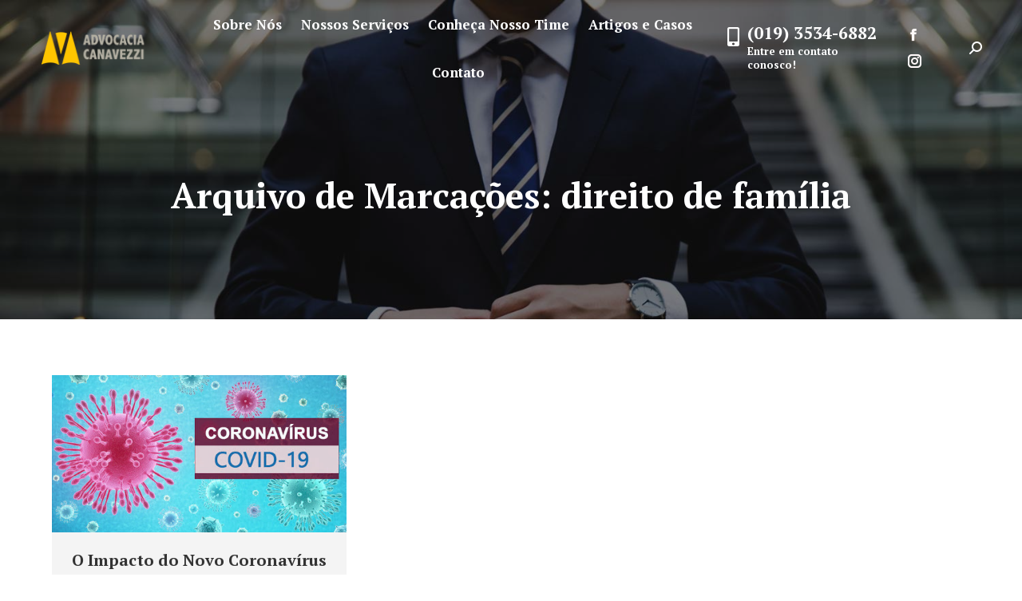

--- FILE ---
content_type: text/html; charset=UTF-8
request_url: https://www.canavezzi.adv.br/tag/direito-de-familia/
body_size: 14169
content:
<!DOCTYPE html>
<!--[if !(IE 6) | !(IE 7) | !(IE 8)  ]><!-->
<html lang="pt-BR" class="no-js">
<!--<![endif]-->
<head>
	<meta charset="UTF-8" />
		<meta name="viewport" content="width=device-width, initial-scale=1, maximum-scale=1, user-scalable=0">
		<meta name="theme-color" content="#f5c317"/>	<link rel="profile" href="https://gmpg.org/xfn/11" />
	        <script type="text/javascript">
            if (/Android|webOS|iPhone|iPad|iPod|BlackBerry|IEMobile|Opera Mini/i.test(navigator.userAgent)) {
                var originalAddEventListener = EventTarget.prototype.addEventListener,
                    oldWidth = window.innerWidth;

                EventTarget.prototype.addEventListener = function (eventName, eventHandler, useCapture) {
                    if (eventName === "resize") {
                        originalAddEventListener.call(this, eventName, function (event) {
                            if (oldWidth === window.innerWidth) {
                                return;
                            }
                            oldWidth = window.innerWidth;
                            if (eventHandler.handleEvent) {
                                eventHandler.handleEvent.call(this, event);
                            }
                            else {
                                eventHandler.call(this, event);
                            };
                        }, useCapture);
                    }
                    else {
                        originalAddEventListener.call(this, eventName, eventHandler, useCapture);
                    };
                };
            };
        </script>
		<title>direito de família &#8211; Advocacia Canavezzi</title>
<meta name='robots' content='max-image-preview:large' />
	<style>img:is([sizes="auto" i], [sizes^="auto," i]) { contain-intrinsic-size: 3000px 1500px }</style>
	<link rel='dns-prefetch' href='//www.googletagmanager.com' />
<link rel='dns-prefetch' href='//maps.googleapis.com' />
<link rel='dns-prefetch' href='//fonts.googleapis.com' />
<link rel="alternate" type="application/rss+xml" title="Feed para Advocacia Canavezzi &raquo;" href="https://www.canavezzi.adv.br/feed/" />
<link rel="alternate" type="application/rss+xml" title="Feed de comentários para Advocacia Canavezzi &raquo;" href="https://www.canavezzi.adv.br/comments/feed/" />
<link rel="alternate" type="application/rss+xml" title="Feed de tag para Advocacia Canavezzi &raquo; direito de família" href="https://www.canavezzi.adv.br/tag/direito-de-familia/feed/" />
<script type="text/javascript">
/* <![CDATA[ */
window._wpemojiSettings = {"baseUrl":"https:\/\/s.w.org\/images\/core\/emoji\/16.0.1\/72x72\/","ext":".png","svgUrl":"https:\/\/s.w.org\/images\/core\/emoji\/16.0.1\/svg\/","svgExt":".svg","source":{"concatemoji":"https:\/\/www.canavezzi.adv.br\/wp-includes\/js\/wp-emoji-release.min.js?ver=6.8.3"}};
/*! This file is auto-generated */
!function(s,n){var o,i,e;function c(e){try{var t={supportTests:e,timestamp:(new Date).valueOf()};sessionStorage.setItem(o,JSON.stringify(t))}catch(e){}}function p(e,t,n){e.clearRect(0,0,e.canvas.width,e.canvas.height),e.fillText(t,0,0);var t=new Uint32Array(e.getImageData(0,0,e.canvas.width,e.canvas.height).data),a=(e.clearRect(0,0,e.canvas.width,e.canvas.height),e.fillText(n,0,0),new Uint32Array(e.getImageData(0,0,e.canvas.width,e.canvas.height).data));return t.every(function(e,t){return e===a[t]})}function u(e,t){e.clearRect(0,0,e.canvas.width,e.canvas.height),e.fillText(t,0,0);for(var n=e.getImageData(16,16,1,1),a=0;a<n.data.length;a++)if(0!==n.data[a])return!1;return!0}function f(e,t,n,a){switch(t){case"flag":return n(e,"\ud83c\udff3\ufe0f\u200d\u26a7\ufe0f","\ud83c\udff3\ufe0f\u200b\u26a7\ufe0f")?!1:!n(e,"\ud83c\udde8\ud83c\uddf6","\ud83c\udde8\u200b\ud83c\uddf6")&&!n(e,"\ud83c\udff4\udb40\udc67\udb40\udc62\udb40\udc65\udb40\udc6e\udb40\udc67\udb40\udc7f","\ud83c\udff4\u200b\udb40\udc67\u200b\udb40\udc62\u200b\udb40\udc65\u200b\udb40\udc6e\u200b\udb40\udc67\u200b\udb40\udc7f");case"emoji":return!a(e,"\ud83e\udedf")}return!1}function g(e,t,n,a){var r="undefined"!=typeof WorkerGlobalScope&&self instanceof WorkerGlobalScope?new OffscreenCanvas(300,150):s.createElement("canvas"),o=r.getContext("2d",{willReadFrequently:!0}),i=(o.textBaseline="top",o.font="600 32px Arial",{});return e.forEach(function(e){i[e]=t(o,e,n,a)}),i}function t(e){var t=s.createElement("script");t.src=e,t.defer=!0,s.head.appendChild(t)}"undefined"!=typeof Promise&&(o="wpEmojiSettingsSupports",i=["flag","emoji"],n.supports={everything:!0,everythingExceptFlag:!0},e=new Promise(function(e){s.addEventListener("DOMContentLoaded",e,{once:!0})}),new Promise(function(t){var n=function(){try{var e=JSON.parse(sessionStorage.getItem(o));if("object"==typeof e&&"number"==typeof e.timestamp&&(new Date).valueOf()<e.timestamp+604800&&"object"==typeof e.supportTests)return e.supportTests}catch(e){}return null}();if(!n){if("undefined"!=typeof Worker&&"undefined"!=typeof OffscreenCanvas&&"undefined"!=typeof URL&&URL.createObjectURL&&"undefined"!=typeof Blob)try{var e="postMessage("+g.toString()+"("+[JSON.stringify(i),f.toString(),p.toString(),u.toString()].join(",")+"));",a=new Blob([e],{type:"text/javascript"}),r=new Worker(URL.createObjectURL(a),{name:"wpTestEmojiSupports"});return void(r.onmessage=function(e){c(n=e.data),r.terminate(),t(n)})}catch(e){}c(n=g(i,f,p,u))}t(n)}).then(function(e){for(var t in e)n.supports[t]=e[t],n.supports.everything=n.supports.everything&&n.supports[t],"flag"!==t&&(n.supports.everythingExceptFlag=n.supports.everythingExceptFlag&&n.supports[t]);n.supports.everythingExceptFlag=n.supports.everythingExceptFlag&&!n.supports.flag,n.DOMReady=!1,n.readyCallback=function(){n.DOMReady=!0}}).then(function(){return e}).then(function(){var e;n.supports.everything||(n.readyCallback(),(e=n.source||{}).concatemoji?t(e.concatemoji):e.wpemoji&&e.twemoji&&(t(e.twemoji),t(e.wpemoji)))}))}((window,document),window._wpemojiSettings);
/* ]]> */
</script>
<style id='wp-emoji-styles-inline-css' type='text/css'>

	img.wp-smiley, img.emoji {
		display: inline !important;
		border: none !important;
		box-shadow: none !important;
		height: 1em !important;
		width: 1em !important;
		margin: 0 0.07em !important;
		vertical-align: -0.1em !important;
		background: none !important;
		padding: 0 !important;
	}
</style>
<link rel='stylesheet' id='wp-block-library-css' href='https://www.canavezzi.adv.br/wp-includes/css/dist/block-library/style.min.css?ver=6.8.3' type='text/css' media='all' />
<style id='wp-block-library-theme-inline-css' type='text/css'>
.wp-block-audio :where(figcaption){color:#555;font-size:13px;text-align:center}.is-dark-theme .wp-block-audio :where(figcaption){color:#ffffffa6}.wp-block-audio{margin:0 0 1em}.wp-block-code{border:1px solid #ccc;border-radius:4px;font-family:Menlo,Consolas,monaco,monospace;padding:.8em 1em}.wp-block-embed :where(figcaption){color:#555;font-size:13px;text-align:center}.is-dark-theme .wp-block-embed :where(figcaption){color:#ffffffa6}.wp-block-embed{margin:0 0 1em}.blocks-gallery-caption{color:#555;font-size:13px;text-align:center}.is-dark-theme .blocks-gallery-caption{color:#ffffffa6}:root :where(.wp-block-image figcaption){color:#555;font-size:13px;text-align:center}.is-dark-theme :root :where(.wp-block-image figcaption){color:#ffffffa6}.wp-block-image{margin:0 0 1em}.wp-block-pullquote{border-bottom:4px solid;border-top:4px solid;color:currentColor;margin-bottom:1.75em}.wp-block-pullquote cite,.wp-block-pullquote footer,.wp-block-pullquote__citation{color:currentColor;font-size:.8125em;font-style:normal;text-transform:uppercase}.wp-block-quote{border-left:.25em solid;margin:0 0 1.75em;padding-left:1em}.wp-block-quote cite,.wp-block-quote footer{color:currentColor;font-size:.8125em;font-style:normal;position:relative}.wp-block-quote:where(.has-text-align-right){border-left:none;border-right:.25em solid;padding-left:0;padding-right:1em}.wp-block-quote:where(.has-text-align-center){border:none;padding-left:0}.wp-block-quote.is-large,.wp-block-quote.is-style-large,.wp-block-quote:where(.is-style-plain){border:none}.wp-block-search .wp-block-search__label{font-weight:700}.wp-block-search__button{border:1px solid #ccc;padding:.375em .625em}:where(.wp-block-group.has-background){padding:1.25em 2.375em}.wp-block-separator.has-css-opacity{opacity:.4}.wp-block-separator{border:none;border-bottom:2px solid;margin-left:auto;margin-right:auto}.wp-block-separator.has-alpha-channel-opacity{opacity:1}.wp-block-separator:not(.is-style-wide):not(.is-style-dots){width:100px}.wp-block-separator.has-background:not(.is-style-dots){border-bottom:none;height:1px}.wp-block-separator.has-background:not(.is-style-wide):not(.is-style-dots){height:2px}.wp-block-table{margin:0 0 1em}.wp-block-table td,.wp-block-table th{word-break:normal}.wp-block-table :where(figcaption){color:#555;font-size:13px;text-align:center}.is-dark-theme .wp-block-table :where(figcaption){color:#ffffffa6}.wp-block-video :where(figcaption){color:#555;font-size:13px;text-align:center}.is-dark-theme .wp-block-video :where(figcaption){color:#ffffffa6}.wp-block-video{margin:0 0 1em}:root :where(.wp-block-template-part.has-background){margin-bottom:0;margin-top:0;padding:1.25em 2.375em}
</style>
<style id='classic-theme-styles-inline-css' type='text/css'>
/*! This file is auto-generated */
.wp-block-button__link{color:#fff;background-color:#32373c;border-radius:9999px;box-shadow:none;text-decoration:none;padding:calc(.667em + 2px) calc(1.333em + 2px);font-size:1.125em}.wp-block-file__button{background:#32373c;color:#fff;text-decoration:none}
</style>
<style id='global-styles-inline-css' type='text/css'>
:root{--wp--preset--aspect-ratio--square: 1;--wp--preset--aspect-ratio--4-3: 4/3;--wp--preset--aspect-ratio--3-4: 3/4;--wp--preset--aspect-ratio--3-2: 3/2;--wp--preset--aspect-ratio--2-3: 2/3;--wp--preset--aspect-ratio--16-9: 16/9;--wp--preset--aspect-ratio--9-16: 9/16;--wp--preset--color--black: #000000;--wp--preset--color--cyan-bluish-gray: #abb8c3;--wp--preset--color--white: #FFF;--wp--preset--color--pale-pink: #f78da7;--wp--preset--color--vivid-red: #cf2e2e;--wp--preset--color--luminous-vivid-orange: #ff6900;--wp--preset--color--luminous-vivid-amber: #fcb900;--wp--preset--color--light-green-cyan: #7bdcb5;--wp--preset--color--vivid-green-cyan: #00d084;--wp--preset--color--pale-cyan-blue: #8ed1fc;--wp--preset--color--vivid-cyan-blue: #0693e3;--wp--preset--color--vivid-purple: #9b51e0;--wp--preset--color--accent: #f5c317;--wp--preset--color--dark-gray: #111;--wp--preset--color--light-gray: #767676;--wp--preset--gradient--vivid-cyan-blue-to-vivid-purple: linear-gradient(135deg,rgba(6,147,227,1) 0%,rgb(155,81,224) 100%);--wp--preset--gradient--light-green-cyan-to-vivid-green-cyan: linear-gradient(135deg,rgb(122,220,180) 0%,rgb(0,208,130) 100%);--wp--preset--gradient--luminous-vivid-amber-to-luminous-vivid-orange: linear-gradient(135deg,rgba(252,185,0,1) 0%,rgba(255,105,0,1) 100%);--wp--preset--gradient--luminous-vivid-orange-to-vivid-red: linear-gradient(135deg,rgba(255,105,0,1) 0%,rgb(207,46,46) 100%);--wp--preset--gradient--very-light-gray-to-cyan-bluish-gray: linear-gradient(135deg,rgb(238,238,238) 0%,rgb(169,184,195) 100%);--wp--preset--gradient--cool-to-warm-spectrum: linear-gradient(135deg,rgb(74,234,220) 0%,rgb(151,120,209) 20%,rgb(207,42,186) 40%,rgb(238,44,130) 60%,rgb(251,105,98) 80%,rgb(254,248,76) 100%);--wp--preset--gradient--blush-light-purple: linear-gradient(135deg,rgb(255,206,236) 0%,rgb(152,150,240) 100%);--wp--preset--gradient--blush-bordeaux: linear-gradient(135deg,rgb(254,205,165) 0%,rgb(254,45,45) 50%,rgb(107,0,62) 100%);--wp--preset--gradient--luminous-dusk: linear-gradient(135deg,rgb(255,203,112) 0%,rgb(199,81,192) 50%,rgb(65,88,208) 100%);--wp--preset--gradient--pale-ocean: linear-gradient(135deg,rgb(255,245,203) 0%,rgb(182,227,212) 50%,rgb(51,167,181) 100%);--wp--preset--gradient--electric-grass: linear-gradient(135deg,rgb(202,248,128) 0%,rgb(113,206,126) 100%);--wp--preset--gradient--midnight: linear-gradient(135deg,rgb(2,3,129) 0%,rgb(40,116,252) 100%);--wp--preset--font-size--small: 13px;--wp--preset--font-size--medium: 20px;--wp--preset--font-size--large: 36px;--wp--preset--font-size--x-large: 42px;--wp--preset--spacing--20: 0.44rem;--wp--preset--spacing--30: 0.67rem;--wp--preset--spacing--40: 1rem;--wp--preset--spacing--50: 1.5rem;--wp--preset--spacing--60: 2.25rem;--wp--preset--spacing--70: 3.38rem;--wp--preset--spacing--80: 5.06rem;--wp--preset--shadow--natural: 6px 6px 9px rgba(0, 0, 0, 0.2);--wp--preset--shadow--deep: 12px 12px 50px rgba(0, 0, 0, 0.4);--wp--preset--shadow--sharp: 6px 6px 0px rgba(0, 0, 0, 0.2);--wp--preset--shadow--outlined: 6px 6px 0px -3px rgba(255, 255, 255, 1), 6px 6px rgba(0, 0, 0, 1);--wp--preset--shadow--crisp: 6px 6px 0px rgba(0, 0, 0, 1);}:where(.is-layout-flex){gap: 0.5em;}:where(.is-layout-grid){gap: 0.5em;}body .is-layout-flex{display: flex;}.is-layout-flex{flex-wrap: wrap;align-items: center;}.is-layout-flex > :is(*, div){margin: 0;}body .is-layout-grid{display: grid;}.is-layout-grid > :is(*, div){margin: 0;}:where(.wp-block-columns.is-layout-flex){gap: 2em;}:where(.wp-block-columns.is-layout-grid){gap: 2em;}:where(.wp-block-post-template.is-layout-flex){gap: 1.25em;}:where(.wp-block-post-template.is-layout-grid){gap: 1.25em;}.has-black-color{color: var(--wp--preset--color--black) !important;}.has-cyan-bluish-gray-color{color: var(--wp--preset--color--cyan-bluish-gray) !important;}.has-white-color{color: var(--wp--preset--color--white) !important;}.has-pale-pink-color{color: var(--wp--preset--color--pale-pink) !important;}.has-vivid-red-color{color: var(--wp--preset--color--vivid-red) !important;}.has-luminous-vivid-orange-color{color: var(--wp--preset--color--luminous-vivid-orange) !important;}.has-luminous-vivid-amber-color{color: var(--wp--preset--color--luminous-vivid-amber) !important;}.has-light-green-cyan-color{color: var(--wp--preset--color--light-green-cyan) !important;}.has-vivid-green-cyan-color{color: var(--wp--preset--color--vivid-green-cyan) !important;}.has-pale-cyan-blue-color{color: var(--wp--preset--color--pale-cyan-blue) !important;}.has-vivid-cyan-blue-color{color: var(--wp--preset--color--vivid-cyan-blue) !important;}.has-vivid-purple-color{color: var(--wp--preset--color--vivid-purple) !important;}.has-black-background-color{background-color: var(--wp--preset--color--black) !important;}.has-cyan-bluish-gray-background-color{background-color: var(--wp--preset--color--cyan-bluish-gray) !important;}.has-white-background-color{background-color: var(--wp--preset--color--white) !important;}.has-pale-pink-background-color{background-color: var(--wp--preset--color--pale-pink) !important;}.has-vivid-red-background-color{background-color: var(--wp--preset--color--vivid-red) !important;}.has-luminous-vivid-orange-background-color{background-color: var(--wp--preset--color--luminous-vivid-orange) !important;}.has-luminous-vivid-amber-background-color{background-color: var(--wp--preset--color--luminous-vivid-amber) !important;}.has-light-green-cyan-background-color{background-color: var(--wp--preset--color--light-green-cyan) !important;}.has-vivid-green-cyan-background-color{background-color: var(--wp--preset--color--vivid-green-cyan) !important;}.has-pale-cyan-blue-background-color{background-color: var(--wp--preset--color--pale-cyan-blue) !important;}.has-vivid-cyan-blue-background-color{background-color: var(--wp--preset--color--vivid-cyan-blue) !important;}.has-vivid-purple-background-color{background-color: var(--wp--preset--color--vivid-purple) !important;}.has-black-border-color{border-color: var(--wp--preset--color--black) !important;}.has-cyan-bluish-gray-border-color{border-color: var(--wp--preset--color--cyan-bluish-gray) !important;}.has-white-border-color{border-color: var(--wp--preset--color--white) !important;}.has-pale-pink-border-color{border-color: var(--wp--preset--color--pale-pink) !important;}.has-vivid-red-border-color{border-color: var(--wp--preset--color--vivid-red) !important;}.has-luminous-vivid-orange-border-color{border-color: var(--wp--preset--color--luminous-vivid-orange) !important;}.has-luminous-vivid-amber-border-color{border-color: var(--wp--preset--color--luminous-vivid-amber) !important;}.has-light-green-cyan-border-color{border-color: var(--wp--preset--color--light-green-cyan) !important;}.has-vivid-green-cyan-border-color{border-color: var(--wp--preset--color--vivid-green-cyan) !important;}.has-pale-cyan-blue-border-color{border-color: var(--wp--preset--color--pale-cyan-blue) !important;}.has-vivid-cyan-blue-border-color{border-color: var(--wp--preset--color--vivid-cyan-blue) !important;}.has-vivid-purple-border-color{border-color: var(--wp--preset--color--vivid-purple) !important;}.has-vivid-cyan-blue-to-vivid-purple-gradient-background{background: var(--wp--preset--gradient--vivid-cyan-blue-to-vivid-purple) !important;}.has-light-green-cyan-to-vivid-green-cyan-gradient-background{background: var(--wp--preset--gradient--light-green-cyan-to-vivid-green-cyan) !important;}.has-luminous-vivid-amber-to-luminous-vivid-orange-gradient-background{background: var(--wp--preset--gradient--luminous-vivid-amber-to-luminous-vivid-orange) !important;}.has-luminous-vivid-orange-to-vivid-red-gradient-background{background: var(--wp--preset--gradient--luminous-vivid-orange-to-vivid-red) !important;}.has-very-light-gray-to-cyan-bluish-gray-gradient-background{background: var(--wp--preset--gradient--very-light-gray-to-cyan-bluish-gray) !important;}.has-cool-to-warm-spectrum-gradient-background{background: var(--wp--preset--gradient--cool-to-warm-spectrum) !important;}.has-blush-light-purple-gradient-background{background: var(--wp--preset--gradient--blush-light-purple) !important;}.has-blush-bordeaux-gradient-background{background: var(--wp--preset--gradient--blush-bordeaux) !important;}.has-luminous-dusk-gradient-background{background: var(--wp--preset--gradient--luminous-dusk) !important;}.has-pale-ocean-gradient-background{background: var(--wp--preset--gradient--pale-ocean) !important;}.has-electric-grass-gradient-background{background: var(--wp--preset--gradient--electric-grass) !important;}.has-midnight-gradient-background{background: var(--wp--preset--gradient--midnight) !important;}.has-small-font-size{font-size: var(--wp--preset--font-size--small) !important;}.has-medium-font-size{font-size: var(--wp--preset--font-size--medium) !important;}.has-large-font-size{font-size: var(--wp--preset--font-size--large) !important;}.has-x-large-font-size{font-size: var(--wp--preset--font-size--x-large) !important;}
:where(.wp-block-post-template.is-layout-flex){gap: 1.25em;}:where(.wp-block-post-template.is-layout-grid){gap: 1.25em;}
:where(.wp-block-columns.is-layout-flex){gap: 2em;}:where(.wp-block-columns.is-layout-grid){gap: 2em;}
:root :where(.wp-block-pullquote){font-size: 1.5em;line-height: 1.6;}
</style>
<link rel='stylesheet' id='apif-linearicons-css' href='https://www.canavezzi.adv.br/wp-content/plugins/accesspress-instagram-feed-pro/css/linearicons.css?ver=6.8.3' type='text/css' media='all' />
<link rel='stylesheet' id='apsc-font-awesome-css' href='https://www.canavezzi.adv.br/wp-content/plugins/accesspress-instagram-feed-pro/css/font-awesome.min.css?ver=5.0.4' type='text/css' media='all' />
<link rel='stylesheet' id='apif-frontend-css-css' href='https://www.canavezzi.adv.br/wp-content/plugins/accesspress-instagram-feed-pro/css/frontend.css?ver=5.0.4' type='text/css' media='all' />
<link rel='stylesheet' id='the7-icomoon-brankic-32x32-css' href='https://www.canavezzi.adv.br/wp-content/uploads/smile_fonts/icomoon-brankic-32x32/icomoon-brankic-32x32.css?ver=6.8.3' type='text/css' media='all' />
<link rel='stylesheet' id='the7-icomoon-font-awesome-14x14-css' href='https://www.canavezzi.adv.br/wp-content/uploads/smile_fonts/icomoon-font-awesome-14x14/icomoon-font-awesome-14x14.css?ver=6.8.3' type='text/css' media='all' />
<link rel='stylesheet' id='dt-web-fonts-css' href='https://fonts.googleapis.com/css?family=PT+Serif:400,600,700%7COpen+Sans:400,600,700%7CRoboto:400,600,700%7CPT+Sans:400,600,700' type='text/css' media='all' />
<link rel='stylesheet' id='dt-main-css' href='https://www.canavezzi.adv.br/wp-content/themes/dt-the7/css/main.min.css?ver=10.4.1' type='text/css' media='all' />
<style id='dt-main-inline-css' type='text/css'>
body #load {
  display: block;
  height: 100%;
  overflow: hidden;
  position: fixed;
  width: 100%;
  z-index: 9901;
  opacity: 1;
  visibility: visible;
  transition: all .35s ease-out;
}
.load-wrap {
  width: 100%;
  height: 100%;
  background-position: center center;
  background-repeat: no-repeat;
  text-align: center;
  display: -ms-flexbox;
  display: -ms-flex;
  display: flex;
  -ms-align-items: center;
  -ms-flex-align: center;
  align-items: center;
  -ms-flex-flow: column wrap;
  flex-flow: column wrap;
  -ms-flex-pack: center;
  -ms-justify-content: center;
  justify-content: center;
}
.load-wrap > svg {
  position: absolute;
  top: 50%;
  left: 50%;
  transform: translate(-50%,-50%);
}
#load {
  background: var(--the7-elementor-beautiful-loading-bg,#ffffff);
  --the7-beautiful-spinner-color2: var(--the7-beautiful-spinner-color,rgba(35,35,35,0.3));
}

</style>
<link rel='stylesheet' id='the7-font-css' href='https://www.canavezzi.adv.br/wp-content/themes/dt-the7/fonts/icomoon-the7-font/icomoon-the7-font.min.css?ver=10.4.1' type='text/css' media='all' />
<link rel='stylesheet' id='the7-awesome-fonts-css' href='https://www.canavezzi.adv.br/wp-content/themes/dt-the7/fonts/FontAwesome/css/all.min.css?ver=10.4.1' type='text/css' media='all' />
<link rel='stylesheet' id='the7-awesome-fonts-back-css' href='https://www.canavezzi.adv.br/wp-content/themes/dt-the7/fonts/FontAwesome/back-compat.min.css?ver=10.4.1' type='text/css' media='all' />
<link rel='stylesheet' id='the7-custom-scrollbar-css' href='https://www.canavezzi.adv.br/wp-content/themes/dt-the7/lib/custom-scrollbar/custom-scrollbar.min.css?ver=10.4.1' type='text/css' media='all' />
<link rel='stylesheet' id='the7-wpbakery-css' href='https://www.canavezzi.adv.br/wp-content/themes/dt-the7/css/wpbakery.min.css?ver=10.4.1' type='text/css' media='all' />
<link rel='stylesheet' id='the7-core-css' href='https://www.canavezzi.adv.br/wp-content/plugins/dt-the7-core/assets/css/post-type.min.css?ver=2.5.8' type='text/css' media='all' />
<link rel='stylesheet' id='the7-css-vars-css' href='https://www.canavezzi.adv.br/wp-content/uploads/the7-css/css-vars.css?ver=4a613fead415' type='text/css' media='all' />
<link rel='stylesheet' id='dt-custom-css' href='https://www.canavezzi.adv.br/wp-content/uploads/the7-css/custom.css?ver=4a613fead415' type='text/css' media='all' />
<link rel='stylesheet' id='dt-media-css' href='https://www.canavezzi.adv.br/wp-content/uploads/the7-css/media.css?ver=4a613fead415' type='text/css' media='all' />
<link rel='stylesheet' id='the7-mega-menu-css' href='https://www.canavezzi.adv.br/wp-content/uploads/the7-css/mega-menu.css?ver=4a613fead415' type='text/css' media='all' />
<link rel='stylesheet' id='the7-elements-css' href='https://www.canavezzi.adv.br/wp-content/uploads/the7-css/post-type-dynamic.css?ver=4a613fead415' type='text/css' media='all' />
<link rel='stylesheet' id='style-css' href='https://www.canavezzi.adv.br/wp-content/themes/dt-the7/style.css?ver=10.4.1' type='text/css' media='all' />
<link rel='stylesheet' id='ultimate-vc-addons-style-min-css' href='https://www.canavezzi.adv.br/wp-content/plugins/Ultimate_VC_Addons/assets/min-css/ultimate.min.css?ver=3.19.11' type='text/css' media='all' />
<link rel='stylesheet' id='ultimate-vc-addons-icons-css' href='https://www.canavezzi.adv.br/wp-content/plugins/Ultimate_VC_Addons/assets/css/icons.css?ver=3.19.11' type='text/css' media='all' />
<link rel='stylesheet' id='ultimate-vc-addons-vidcons-css' href='https://www.canavezzi.adv.br/wp-content/plugins/Ultimate_VC_Addons/assets/fonts/vidcons.css?ver=3.19.11' type='text/css' media='all' />
<link rel='stylesheet' id='ultimate-vc-addons-selected-google-fonts-style-css' href='https://fonts.googleapis.com/css?family=Open+Sans:normal,600,700,800|PT+Serif:normal,italic,700&#038;subset=greek,vietnamese,greek-ext,cyrillic-ext,cyrillic,latin-ext,latin' type='text/css' media='all' />
<script type="text/javascript" src="https://www.canavezzi.adv.br/wp-includes/js/jquery/jquery.min.js?ver=3.7.1" id="jquery-core-js"></script>
<script type="text/javascript" src="https://www.canavezzi.adv.br/wp-includes/js/jquery/jquery-migrate.min.js?ver=3.4.1" id="jquery-migrate-js"></script>
<script type="text/javascript" src="https://www.canavezzi.adv.br/wp-content/plugins/accesspress-instagram-feed-pro/js/linearicons.js?ver=5.0.4" id="apif-lineariconjs-js"></script>

<!-- Snippet do Google Analytics adicionado pelo Site Kit -->
<script type="text/javascript" src="https://www.googletagmanager.com/gtag/js?id=UA-120583143-1" id="google_gtagjs-js" async></script>
<script type="text/javascript" id="google_gtagjs-js-after">
/* <![CDATA[ */
window.dataLayer = window.dataLayer || [];function gtag(){dataLayer.push(arguments);}
gtag('set', 'linker', {"domains":["www.canavezzi.adv.br"]} );
gtag("js", new Date());
gtag("set", "developer_id.dZTNiMT", true);
gtag("config", "UA-120583143-1", {"anonymize_ip":true});
gtag("config", "GT-PL3TP6K");
/* ]]> */
</script>

<!-- Finalizar o snippet do Google Analytics adicionado pelo Site Kit -->
<script type="text/javascript" id="dt-above-fold-js-extra">
/* <![CDATA[ */
var dtLocal = {"themeUrl":"https:\/\/www.canavezzi.adv.br\/wp-content\/themes\/dt-the7","passText":"Para ver esse post protegido, insira a senha abaixo:","moreButtonText":{"loading":"Carregando...","loadMore":"Veja mais"},"postID":"5047","ajaxurl":"https:\/\/www.canavezzi.adv.br\/wp-admin\/admin-ajax.php","REST":{"baseUrl":"https:\/\/www.canavezzi.adv.br\/wp-json\/the7\/v1","endpoints":{"sendMail":"\/send-mail"}},"contactMessages":{"required":"Um ou mais campos t\u00eam um erro. Por favor, verifique e tente de novo.","terms":"Please accept the privacy policy.","fillTheCaptchaError":"Please, fill the captcha."},"captchaSiteKey":"","ajaxNonce":"aa81deedf7","pageData":{"type":"archive","template":"archive","layout":"masonry"},"themeSettings":{"smoothScroll":"off","lazyLoading":false,"accentColor":{"mode":"solid","color":"#f5c317"},"desktopHeader":{"height":120},"ToggleCaptionEnabled":"disabled","ToggleCaption":"Navigation","floatingHeader":{"showAfter":500,"showMenu":true,"height":66,"logo":{"showLogo":true,"html":"<img class=\" preload-me\" src=\"https:\/\/www.canavezzi.adv.br\/wp-content\/uploads\/2022\/02\/logo-site.png\" srcset=\"https:\/\/www.canavezzi.adv.br\/wp-content\/uploads\/2022\/02\/logo-site.png 185w, https:\/\/www.canavezzi.adv.br\/wp-content\/uploads\/2022\/02\/logo-site.png 185w\" width=\"185\" height=\"45\"   sizes=\"185px\" alt=\"Advocacia Canavezzi\" \/>","url":"https:\/\/www.canavezzi.adv.br\/"}},"topLine":{"floatingTopLine":{"logo":{"showLogo":false,"html":""}}},"mobileHeader":{"firstSwitchPoint":1180,"secondSwitchPoint":778,"firstSwitchPointHeight":66,"secondSwitchPointHeight":66,"mobileToggleCaptionEnabled":"disabled","mobileToggleCaption":"Menu"},"stickyMobileHeaderFirstSwitch":{"logo":{"html":"<img class=\" preload-me\" src=\"https:\/\/www.canavezzi.adv.br\/wp-content\/uploads\/2022\/02\/logo-site.png\" srcset=\"https:\/\/www.canavezzi.adv.br\/wp-content\/uploads\/2022\/02\/logo-site.png 185w, https:\/\/www.canavezzi.adv.br\/wp-content\/uploads\/2022\/02\/logo-site.png 185w\" width=\"185\" height=\"45\"   sizes=\"185px\" alt=\"Advocacia Canavezzi\" \/>"}},"stickyMobileHeaderSecondSwitch":{"logo":{"html":"<img class=\" preload-me\" src=\"https:\/\/www.canavezzi.adv.br\/wp-content\/uploads\/2022\/02\/logo-site.png\" srcset=\"https:\/\/www.canavezzi.adv.br\/wp-content\/uploads\/2022\/02\/logo-site.png 185w, https:\/\/www.canavezzi.adv.br\/wp-content\/uploads\/2022\/02\/logo-site.png 185w\" width=\"185\" height=\"45\"   sizes=\"185px\" alt=\"Advocacia Canavezzi\" \/>"}},"content":{"textColor":"#3a3a3a","headerColor":"#333333"},"sidebar":{"switchPoint":992},"boxedWidth":"1280px","stripes":{"stripe1":{"textColor":"#7f7f7f","headerColor":"#232323"},"stripe2":{"textColor":"#7f7f7f","headerColor":"#232323"},"stripe3":{"textColor":"#ffffff","headerColor":"#ffffff"}}},"VCMobileScreenWidth":"778"};
var dtShare = {"shareButtonText":{"facebook":"Share on Facebook","twitter":"Tweet","pinterest":"Pin it","linkedin":"Share on Linkedin","whatsapp":"Share on Whatsapp"},"overlayOpacity":"85"};
/* ]]> */
</script>
<script type="text/javascript" src="https://www.canavezzi.adv.br/wp-content/themes/dt-the7/js/above-the-fold.min.js?ver=10.4.1" id="dt-above-fold-js"></script>
<script type="text/javascript" src="https://www.canavezzi.adv.br/wp-content/plugins/Ultimate_VC_Addons/assets/min-js/modernizr-custom.min.js?ver=3.19.11" id="ultimate-vc-addons-modernizr-js"></script>
<script type="text/javascript" src="https://www.canavezzi.adv.br/wp-content/plugins/Ultimate_VC_Addons/assets/min-js/jquery-ui.min.js?ver=3.19.11" id="jquery_ui-js"></script>
<script type="text/javascript" src="https://maps.googleapis.com/maps/api/js" id="ultimate-vc-addons-googleapis-js"></script>
<script type="text/javascript" src="https://www.canavezzi.adv.br/wp-includes/js/jquery/ui/core.min.js?ver=1.13.3" id="jquery-ui-core-js"></script>
<script type="text/javascript" src="https://www.canavezzi.adv.br/wp-includes/js/jquery/ui/mouse.min.js?ver=1.13.3" id="jquery-ui-mouse-js"></script>
<script type="text/javascript" src="https://www.canavezzi.adv.br/wp-includes/js/jquery/ui/slider.min.js?ver=1.13.3" id="jquery-ui-slider-js"></script>
<script type="text/javascript" src="https://www.canavezzi.adv.br/wp-content/plugins/Ultimate_VC_Addons/assets/min-js/jquery-ui-labeledslider.min.js?ver=3.19.11" id="ultimate-vc-addons_range_tick-js"></script>
<script type="text/javascript" src="https://www.canavezzi.adv.br/wp-content/plugins/Ultimate_VC_Addons/assets/min-js/ultimate.min.js?ver=3.19.11" id="ultimate-vc-addons-script-js"></script>
<script type="text/javascript" src="https://www.canavezzi.adv.br/wp-content/plugins/Ultimate_VC_Addons/assets/min-js/modal-all.min.js?ver=3.19.11" id="ultimate-vc-addons-modal-all-js"></script>
<script type="text/javascript" src="https://www.canavezzi.adv.br/wp-content/plugins/Ultimate_VC_Addons/assets/min-js/jparallax.min.js?ver=3.19.11" id="ultimate-vc-addons-jquery.shake-js"></script>
<script type="text/javascript" src="https://www.canavezzi.adv.br/wp-content/plugins/Ultimate_VC_Addons/assets/min-js/vhparallax.min.js?ver=3.19.11" id="ultimate-vc-addons-jquery.vhparallax-js"></script>
<script type="text/javascript" src="https://www.canavezzi.adv.br/wp-content/plugins/Ultimate_VC_Addons/assets/min-js/ultimate_bg.min.js?ver=3.19.11" id="ultimate-vc-addons-row-bg-js"></script>
<script type="text/javascript" src="https://www.canavezzi.adv.br/wp-content/plugins/Ultimate_VC_Addons/assets/min-js/mb-YTPlayer.min.js?ver=3.19.11" id="ultimate-vc-addons-jquery.ytplayer-js"></script>
<link rel="https://api.w.org/" href="https://www.canavezzi.adv.br/wp-json/" /><link rel="alternate" title="JSON" type="application/json" href="https://www.canavezzi.adv.br/wp-json/wp/v2/tags/351" /><link rel="EditURI" type="application/rsd+xml" title="RSD" href="https://www.canavezzi.adv.br/xmlrpc.php?rsd" />
<meta name="generator" content="WordPress 6.8.3" />
<meta name="generator" content="Site Kit by Google 1.102.0" /><meta name="generator" content="Powered by WPBakery Page Builder - drag and drop page builder for WordPress."/>
<meta name="generator" content="Powered by Slider Revolution 6.5.12 - responsive, Mobile-Friendly Slider Plugin for WordPress with comfortable drag and drop interface." />
<script type="text/javascript" id="the7-loader-script">
document.addEventListener("DOMContentLoaded", function(event) {
	var load = document.getElementById("load");
	if(!load.classList.contains('loader-removed')){
		var removeLoading = setTimeout(function() {
			load.className += " loader-removed";
		}, 300);
	}
});
</script>
		<link rel="icon" href="https://www.canavezzi.adv.br/wp-content/uploads/2022/09/Favicon.png" type="image/png" sizes="16x16"/><link rel="icon" href="https://www.canavezzi.adv.br/wp-content/uploads/2022/09/Favicon.png" type="image/png" sizes="32x32"/><script>function setREVStartSize(e){
			//window.requestAnimationFrame(function() {
				window.RSIW = window.RSIW===undefined ? window.innerWidth : window.RSIW;
				window.RSIH = window.RSIH===undefined ? window.innerHeight : window.RSIH;
				try {
					var pw = document.getElementById(e.c).parentNode.offsetWidth,
						newh;
					pw = pw===0 || isNaN(pw) ? window.RSIW : pw;
					e.tabw = e.tabw===undefined ? 0 : parseInt(e.tabw);
					e.thumbw = e.thumbw===undefined ? 0 : parseInt(e.thumbw);
					e.tabh = e.tabh===undefined ? 0 : parseInt(e.tabh);
					e.thumbh = e.thumbh===undefined ? 0 : parseInt(e.thumbh);
					e.tabhide = e.tabhide===undefined ? 0 : parseInt(e.tabhide);
					e.thumbhide = e.thumbhide===undefined ? 0 : parseInt(e.thumbhide);
					e.mh = e.mh===undefined || e.mh=="" || e.mh==="auto" ? 0 : parseInt(e.mh,0);
					if(e.layout==="fullscreen" || e.l==="fullscreen")
						newh = Math.max(e.mh,window.RSIH);
					else{
						e.gw = Array.isArray(e.gw) ? e.gw : [e.gw];
						for (var i in e.rl) if (e.gw[i]===undefined || e.gw[i]===0) e.gw[i] = e.gw[i-1];
						e.gh = e.el===undefined || e.el==="" || (Array.isArray(e.el) && e.el.length==0)? e.gh : e.el;
						e.gh = Array.isArray(e.gh) ? e.gh : [e.gh];
						for (var i in e.rl) if (e.gh[i]===undefined || e.gh[i]===0) e.gh[i] = e.gh[i-1];
											
						var nl = new Array(e.rl.length),
							ix = 0,
							sl;
						e.tabw = e.tabhide>=pw ? 0 : e.tabw;
						e.thumbw = e.thumbhide>=pw ? 0 : e.thumbw;
						e.tabh = e.tabhide>=pw ? 0 : e.tabh;
						e.thumbh = e.thumbhide>=pw ? 0 : e.thumbh;
						for (var i in e.rl) nl[i] = e.rl[i]<window.RSIW ? 0 : e.rl[i];
						sl = nl[0];
						for (var i in nl) if (sl>nl[i] && nl[i]>0) { sl = nl[i]; ix=i;}
						var m = pw>(e.gw[ix]+e.tabw+e.thumbw) ? 1 : (pw-(e.tabw+e.thumbw)) / (e.gw[ix]);
						newh =  (e.gh[ix] * m) + (e.tabh + e.thumbh);
					}
					var el = document.getElementById(e.c);
					if (el!==null && el) el.style.height = newh+"px";
					el = document.getElementById(e.c+"_wrapper");
					if (el!==null && el) {
						el.style.height = newh+"px";
						el.style.display = "block";
					}
				} catch(e){
					console.log("Failure at Presize of Slider:" + e)
				}
			//});
		  };</script>
<noscript><style> .wpb_animate_when_almost_visible { opacity: 1; }</style></noscript><style id='the7-custom-inline-css' type='text/css'>
/*Phone number color in contacts on mobile devices*/
.dt-phone *,
.dt-phone:hover *{
color: inherit;
}
</style>
<style id="wpforms-css-vars-root">
				:root {
					--wpforms-field-border-radius: 3px;
--wpforms-field-background-color: #ffffff;
--wpforms-field-border-color: rgba( 0, 0, 0, 0.25 );
--wpforms-field-text-color: rgba( 0, 0, 0, 0.7 );
--wpforms-label-color: rgba( 0, 0, 0, 0.85 );
--wpforms-label-sublabel-color: rgba( 0, 0, 0, 0.55 );
--wpforms-label-error-color: #d63637;
--wpforms-button-border-radius: 3px;
--wpforms-button-background-color: #066aab;
--wpforms-button-text-color: #ffffff;
--wpforms-field-size-input-height: 43px;
--wpforms-field-size-input-spacing: 15px;
--wpforms-field-size-font-size: 16px;
--wpforms-field-size-line-height: 19px;
--wpforms-field-size-padding-h: 14px;
--wpforms-field-size-checkbox-size: 16px;
--wpforms-field-size-sublabel-spacing: 5px;
--wpforms-field-size-icon-size: 1;
--wpforms-label-size-font-size: 16px;
--wpforms-label-size-line-height: 19px;
--wpforms-label-size-sublabel-font-size: 14px;
--wpforms-label-size-sublabel-line-height: 17px;
--wpforms-button-size-font-size: 17px;
--wpforms-button-size-height: 41px;
--wpforms-button-size-padding-h: 15px;
--wpforms-button-size-margin-top: 10px;

				}
			</style>	<!-- Google tag (gtag.js) -->
<script async src="https://www.googletagmanager.com/gtag/js?id=G-EKMQT7KZCK"></script>
<script>
  window.dataLayer = window.dataLayer || [];
  function gtag(){dataLayer.push(arguments);}
  gtag('js', new Date());

  gtag('config', 'G-EKMQT7KZCK');
  gtag('config', 'AW-10991793978');
</script>
</head>
<body id="the7-body" class="archive tag tag-direito-de-familia tag-351 wp-embed-responsive wp-theme-dt-the7 the7-core-ver-2.5.8 layout-masonry description-under-image transparent dt-responsive-on right-mobile-menu-close-icon ouside-menu-close-icon mobile-hamburger-close-bg-enable mobile-hamburger-close-bg-hover-enable  fade-medium-mobile-menu-close-icon fade-small-menu-close-icon srcset-enabled btn-flat custom-btn-color custom-btn-hover-color phantom-sticky phantom-shadow-decoration phantom-main-logo-on sticky-mobile-header top-header first-switch-logo-left first-switch-menu-right second-switch-logo-left second-switch-menu-right right-mobile-menu layzr-loading-on popup-message-style dt-fa-compatibility the7-ver-10.4.1 wpb-js-composer js-comp-ver-6.8.0 vc_responsive">
<!-- The7 10.4.1 -->
<div id="load" class="ring-loader">
	<div class="load-wrap">
<style type="text/css">
    .the7-spinner {
        width: 72px;
        height: 72px;
        position: relative;
    }
    .the7-spinner > div {
        border-radius: 50%;
        width: 9px;
        left: 0;
        box-sizing: border-box;
        display: block;
        position: absolute;
        border: 9px solid #fff;
        width: 72px;
        height: 72px;
    }
    .the7-spinner-ring-bg{
        opacity: 0.25;
    }
    div.the7-spinner-ring {
        animation: spinner-animation 0.8s cubic-bezier(1, 1, 1, 1) infinite;
        border-color:var(--the7-beautiful-spinner-color2) transparent transparent transparent;
    }

    @keyframes spinner-animation{
        from{
            transform: rotate(0deg);
        }
        to {
            transform: rotate(360deg);
        }
    }
</style>

<div class="the7-spinner">
    <div class="the7-spinner-ring-bg"></div>
    <div class="the7-spinner-ring"></div>
</div></div>
</div>
<div id="page" >
	<a class="skip-link screen-reader-text" href="#content">Pular para o conteúdo</a>

<div class="masthead inline-header center widgets full-width shadow-mobile-header-decoration small-mobile-menu-icon mobile-menu-icon-bg-on mobile-menu-icon-hover-bg-on dt-parent-menu-clickable show-sub-menu-on-hover"  role="banner">

	<div class="top-bar line-content top-bar-empty top-bar-line-hide">
	<div class="top-bar-bg" ></div>
	<div class="mini-widgets left-widgets"></div><div class="mini-widgets right-widgets"></div></div>

	<header class="header-bar">

		<div class="branding">
	<div id="site-title" class="assistive-text">Advocacia Canavezzi</div>
	<div id="site-description" class="assistive-text">Escritório de Advogados</div>
	<a class="same-logo" href="https://www.canavezzi.adv.br/"><img class=" preload-me" src="https://www.canavezzi.adv.br/wp-content/uploads/2022/02/logo-site.png" srcset="https://www.canavezzi.adv.br/wp-content/uploads/2022/02/logo-site.png 185w, https://www.canavezzi.adv.br/wp-content/uploads/2022/02/logo-site.png 185w" width="185" height="45"   sizes="185px" alt="Advocacia Canavezzi" /></a></div>

		<ul id="primary-menu" class="main-nav outside-item-remove-margin" role="menubar"><li class="menu-item menu-item-type-custom menu-item-object-custom menu-item-home menu-item-11 first depth-0" role="presentation"><a href='https://www.canavezzi.adv.br/#!/about' data-level='1' role="menuitem"><span class="menu-item-text"><span class="menu-text">Sobre Nós</span></span></a></li> <li class="menu-item menu-item-type-custom menu-item-object-custom menu-item-home menu-item-12 depth-0" role="presentation"><a href='https://www.canavezzi.adv.br/#!/practice_areas' data-level='1' role="menuitem"><span class="menu-item-text"><span class="menu-text">Nossos Serviços</span></span></a></li> <li class="menu-item menu-item-type-custom menu-item-object-custom menu-item-home menu-item-1200 depth-0" role="presentation"><a href='https://www.canavezzi.adv.br/#!/team' data-level='1' role="menuitem"><span class="menu-item-text"><span class="menu-text">Conheça Nosso Time</span></span></a></li> <li class="menu-item menu-item-type-post_type menu-item-object-page menu-item-1645 depth-0" role="presentation"><a href='https://www.canavezzi.adv.br/artigos-e-casos/' data-level='1' role="menuitem"><span class="menu-item-text"><span class="menu-text">Artigos e Casos</span></span></a></li> <li class="menu-item menu-item-type-custom menu-item-object-custom menu-item-home menu-item-1201 last depth-0" role="presentation"><a href='https://www.canavezzi.adv.br/#!/contact' data-level='1' role="menuitem"><span class="menu-item-text"><span class="menu-text">Contato</span></span></a></li> </ul>
		<div class="mini-widgets"><div class="text-area show-on-desktop near-logo-first-switch hide-on-second-switch"><p><i class='fa fa-mobile-alt' style='font-size: 24px; line-height: 24px;'></i></p>
<p class="dt-phone" style='margin: -28px 0px 0px 25px; font-size: 21px; line-height: 21px;'>(019) 3534-6882</p>
<p style='margin: 4px 0px -3px 25px;'><style='color: #afafaf;'>Entre em contato conosco!</p>
</div><div class="soc-ico show-on-desktop near-logo-first-switch hide-on-second-switch disabled-bg disabled-border border-off hover-accent-bg hover-disabled-border  hover-border-off"><a title="Facebook page opens in new window" href="https://www.facebook.com/people/Advocacia-Canavezzi/100077921091213/" target="_blank" class="facebook"><span class="soc-font-icon"></span><span class="screen-reader-text">Facebook page opens in new window</span></a><a title="Instagram page opens in new window" href="https://www.instagram.com/advcanavezzi/" target="_blank" class="instagram"><span class="soc-font-icon"></span><span class="screen-reader-text">Instagram page opens in new window</span></a></div><div class="mini-search show-on-desktop near-logo-first-switch near-logo-second-switch overlay-search custom-icon"><form class="searchform mini-widget-searchform" role="search" method="get" action="https://www.canavezzi.adv.br/">

	<div class="screen-reader-text">Search:</div>

	
		<div class='overlay-search-wrap'>
			<input type="text" class="field searchform-s" name="s" value="" placeholder="Defina em poucas palavras o seu problema" title="Search form"/>
			<a href="" class="search-icon"><i class="the7-mw-icon-search-bold"></i></a>
		</div>


		<a href="" class="submit text-disable"><i class=" mw-icon the7-mw-icon-search-bold"></i></a>

				<input type="submit" class="assistive-text searchsubmit" value="Go!"/>
</form>
</div></div>
	</header>

</div>
<div class="dt-mobile-header mobile-menu-show-divider">
	<div class="dt-close-mobile-menu-icon"><div class="close-line-wrap"><span class="close-line"></span><span class="close-line"></span><span class="close-line"></span></div></div>	<ul id="mobile-menu" class="mobile-main-nav" role="menubar">
		<li class="menu-item menu-item-type-custom menu-item-object-custom menu-item-home menu-item-11 first depth-0" role="presentation"><a href='https://www.canavezzi.adv.br/#!/about' data-level='1' role="menuitem"><span class="menu-item-text"><span class="menu-text">Sobre Nós</span></span></a></li> <li class="menu-item menu-item-type-custom menu-item-object-custom menu-item-home menu-item-12 depth-0" role="presentation"><a href='https://www.canavezzi.adv.br/#!/practice_areas' data-level='1' role="menuitem"><span class="menu-item-text"><span class="menu-text">Nossos Serviços</span></span></a></li> <li class="menu-item menu-item-type-custom menu-item-object-custom menu-item-home menu-item-1200 depth-0" role="presentation"><a href='https://www.canavezzi.adv.br/#!/team' data-level='1' role="menuitem"><span class="menu-item-text"><span class="menu-text">Conheça Nosso Time</span></span></a></li> <li class="menu-item menu-item-type-post_type menu-item-object-page menu-item-1645 depth-0" role="presentation"><a href='https://www.canavezzi.adv.br/artigos-e-casos/' data-level='1' role="menuitem"><span class="menu-item-text"><span class="menu-text">Artigos e Casos</span></span></a></li> <li class="menu-item menu-item-type-custom menu-item-object-custom menu-item-home menu-item-1201 last depth-0" role="presentation"><a href='https://www.canavezzi.adv.br/#!/contact' data-level='1' role="menuitem"><span class="menu-item-text"><span class="menu-text">Contato</span></span></a></li> 	</ul>
	<div class='mobile-mini-widgets-in-menu'></div>
</div>

		<div class="page-title title-center solid-bg breadcrumbs-off breadcrumbs-bg page-title-responsive-enabled page-title-parallax-bg bg-img-enabled overlay-bg" data-prlx-speed="0.5">
			<div class="wf-wrap">

				<div class="page-title-head hgroup"><h1 >Arquivo de Marcações: <span>direito de família</span></h1></div>			</div>
		</div>

		

<div id="main" class="sidebar-none sidebar-divider-off">

	
	<div class="main-gradient"></div>
	<div class="wf-wrap">
	<div class="wf-container-main">

	

	<!-- Content -->
	<div id="content" class="content" role="main">

		<div class="wf-container loading-effect-fade-in iso-container bg-under-post description-under-image content-align-left" data-padding="10px" data-cur-page="1" data-width="320px" data-columns="3">
<div class="wf-cell iso-item" data-post-id="5047" data-date="2020-04-03T15:38:33+00:00" data-name="O Impacto do Novo Coronavírus - Covid-10 - no Direito de Família">
	<article class="post post-5047 type-post status-publish format-standard has-post-thumbnail hentry category-artigos-e-casos category-civel category-criminal category-familia tag-alilmentos tag-alimentos tag-confinamento tag-coronavirus tag-corpus tag-covid-19 tag-direito tag-direito-de-familia tag-direito-de-visitas tag-divorcio tag-doenca tag-doenca-respiratoria tag-domiciliar tag-familia tag-grrupo tag-grupo-de-risco tag-habeas tag-habeas-corpus tag-novo tag-novo-coronavirus tag-pandemia tag-prisao tag-prisao-por-alimentos tag-regime tag-regime-domiciliar tag-respiratoria tag-risco tag-visitas category-17 category-18 category-49 category-50 bg-on fullwidth-img description-off">

		
			<div class="blog-media wf-td">

				<p><a href="https://www.canavezzi.adv.br/2020/04/03/o-impacto-do-novo-coronavirus-covid-10-no-direito-de-familia/" class="alignnone rollover layzr-bg" ><img class="preload-me iso-lazy-load" src="data:image/svg+xml,%3Csvg%20xmlns%3D&#39;http%3A%2F%2Fwww.w3.org%2F2000%2Fsvg&#39;%20viewBox%3D&#39;0%200%20512%20274&#39;%2F%3E" data-src="https://www.canavezzi.adv.br/wp-content/uploads/2020/04/advogado-coronavirus-covid-19-rio-claro-sp1-1.jpg" data-srcset="https://www.canavezzi.adv.br/wp-content/uploads/2020/04/advogado-coronavirus-covid-19-rio-claro-sp1-1.jpg 512w" alt="" title="advogado-coronavirus-covid-19-rio-claro-sp1-1" width="512" height="274"  /></a></p>
			</div>

		
		<div class="blog-content wf-td">
			<h3 class="entry-title"><a href="https://www.canavezzi.adv.br/2020/04/03/o-impacto-do-novo-coronavirus-covid-10-no-direito-de-familia/" title="O Impacto do Novo Coronavírus &#8211; Covid-10 &#8211; no Direito de Família" rel="bookmark">O Impacto do Novo Coronavírus &#8211; Covid-10 &#8211; no Direito de Família</a></h3>

			<div class="entry-meta"><span class="category-link"><a href="https://www.canavezzi.adv.br/category/artigos-e-casos/" >Artigos e Casos</a>, <a href="https://www.canavezzi.adv.br/category/civel/" >Cível</a>, <a href="https://www.canavezzi.adv.br/category/criminal/" >Criminal</a>, <a href="https://www.canavezzi.adv.br/category/familia/" >Família</a></span><a class="author vcard" href="https://www.canavezzi.adv.br/author/advocacia-canavezzi/" title="Ver todos as postagens de Advocacia Canavezzi" rel="author">Por <span class="fn">Advocacia Canavezzi</span></a><a href="https://www.canavezzi.adv.br/2020/04/03/" title="3:38 pm" class="data-link" rel="bookmark"><time class="entry-date updated" datetime="2020-04-03T15:38:33+00:00">abril 3, 2020</time></a></div><p>&nbsp; &nbsp; &nbsp; &nbsp; &nbsp; Logo no início da faculdade aprendemos que a lei vem para regularizar o fato social já existente; aqui considerada como lei os códigos, a jurisprudência (decisões de tribunais) e a doutrina (interpretação do direito). Ninguém nega o enorme impacto que vem sofrendo toda a humanidade, em todos os setores, face&hellip;</p>

		</div>

	</article>

</div></div>
	</div><!-- #content -->

	

			</div><!-- .wf-container -->
		</div><!-- .wf-wrap -->

	
	</div><!-- #main -->

	

	
	<!-- !Footer -->
	<footer id="footer" class="footer solid-bg">

		
<!-- !Bottom-bar -->
<div id="bottom-bar" class="logo-left" role="contentinfo">
    <div class="wf-wrap">
        <div class="wf-container-bottom">

			<div id="branding-bottom"><a class="" href="https://www.canavezzi.adv.br/"><img class=" preload-me" src="https://www.canavezzi.adv.br/wp-content/uploads/2022/02/logo-site.png" srcset="https://www.canavezzi.adv.br/wp-content/uploads/2022/02/logo-site.png 185w, https://www.canavezzi.adv.br/wp-content/uploads/2022/02/logo-site.png 185w" width="185" height="45"   sizes="185px" alt="Advocacia Canavezzi" /></a></div>
                <div class="wf-float-left">

					Advocacia Canavezzi. Todos os Direitos Reservados
                </div>

			
            <div class="wf-float-right">

				<div class="bottom-text-block"><p>Desenvolvido por Camilote.com</p>
</div>
            </div>

        </div><!-- .wf-container-bottom -->
    </div><!-- .wf-wrap -->
</div><!-- #bottom-bar -->
	</footer><!-- #footer -->


	<a href="#" class="scroll-top"><span class="screen-reader-text">Go to Top</span></a>

</div><!-- #page -->


		<script>
			window.RS_MODULES = window.RS_MODULES || {};
			window.RS_MODULES.modules = window.RS_MODULES.modules || {};
			window.RS_MODULES.waiting = window.RS_MODULES.waiting || [];
			window.RS_MODULES.defered = true;
			window.RS_MODULES.moduleWaiting = window.RS_MODULES.moduleWaiting || {};
			window.RS_MODULES.type = 'compiled';
		</script>
		<script type="speculationrules">
{"prefetch":[{"source":"document","where":{"and":[{"href_matches":"\/*"},{"not":{"href_matches":["\/wp-*.php","\/wp-admin\/*","\/wp-content\/uploads\/*","\/wp-content\/*","\/wp-content\/plugins\/*","\/wp-content\/themes\/dt-the7\/*","\/*\\?(.+)"]}},{"not":{"selector_matches":"a[rel~=\"nofollow\"]"}},{"not":{"selector_matches":".no-prefetch, .no-prefetch a"}}]},"eagerness":"conservative"}]}
</script>
<div class="apif-close-btn" style='display:none'>
   <a href="javascript:void(0);"><span class="lnr lnr-cross"></span></a>
</div>
<div class="apif-popup-controls" style='display:none'>
    <div class="prev apif-previous-button"> <!-- <img src="https://www.canavezzi.adv.br/wp-content/plugins/accesspress-instagram-feed-pro/images/prev.png"> -->
         <a href="javascript:void(0);">
         <span class="lnr lnr-arrow-left"></span>
          <!-- <i class="fa fa-angle-left fa-4x"> </i>  -->
          </a> 
     </div> 
     <div class="next apif-next-button">
          <a href="javascript:void(0);"> 
          <span class="lnr lnr-arrow-right"></span>
          <!-- <i class="fa fa-angle-right fa-4x"> </i>  -->
          </a>
     </div>
</div>
<div class="apif-popup-main-wrap">
<div class='apif-accesspress-popup-overlay' style='display:none'></div>
<div class='apif-accesspress-popup'>
  <div class="apif-feeds-poup-lists">
    <div class="apif-img-popup">
      <a class="apif-example-link" style="background-image: url(https://www.canavezzi.adv.br/wp-content/plugins/accesspress-instagram-feed-pro/images/popup-image.png);"></a>
    </div> 
    <div class='apif-popup-pvid' style='display:none;'>
      <video controls="" autoplay="" name="media" width="320" height="320">
          <source src="#" type="video/mp4">
          Your browser does not support the video tag.
      </video>
    </div>
    <div class='apif-popup-carousel-type' style='display:none;'>
       <div class="apif-loader-carousel">
            <img src='https://www.canavezzi.adv.br/wp-content/plugins/accesspress-instagram-feed-pro/images/loading.gif' />
      </div>
      <ul class="apif-popup-carousel-sidecar"></ul>
    </div>
    <div class="apif-fig-wrap">
        <div class="apif-popup-pimg">
            <img src="https://www.canavezzi.adv.br/wp-content/plugins/accesspress-instagram-feed-pro/images/round-prof.png" alt='instagram default popup image round'>
        </div>
        <div class="apif-popup-name"> <a href="#" target='_blank'><h4> My name here </h4></a></div>
        <span class="apif-popup-camera-icon"><a href='#' target='_blank'><i class="fa fa-camera"></i></a> </span>
         <span class="apif-popup-follow-me"><a href='#' target='_blank'>Follow Me</a> </span>
        <div class="apif-popup-disc-text">
           <div class="apif-caption-text" id="apif-scroll-style-4" style="display: none;">
              <p> It is a long established fact that a reader will be distracted by the readable content of a page when lookin </p>
            </div>


        </div>
        <div class="ap-insta-popup-likecomment">
            <div class="apif-section-wrap">
              <span class="apif-like-popup"> <i class="fa fa-heart"></i> <span class='apif-popup-like-count'>502k</span></span> 
              <span class="apif-comment-popup"> <i class="fa fa-comment"></i> <span class='apif-popup-comment-count'>100k</span></span> 
              <span class='apif-popup-posted-ago'>3 month ago </span>
            </div>
            <div class="apif-share-wrapper">          
             <div class="apif-share-wrap">
                  <span>Share</span>
                  <div class="apifeeds-social-icon-wrap">
                    <a rel="nofollow" class="apif-fb-share" title="Share on Facebook" target="_blank" href="#">
                      <i class="fa fa-facebook" aria-hidden="true"></i>
                    </a>
                    <a rel="nofollow" class="apif-tweet-share"title="Tweet on Twitter" target="_blank" href="#">
                      <i class="fa fa-twitter" aria-hidden="true"></i>
                    </a>
                    <a rel="nofollow" class="apif-gplus-share" title="Share on Google Plus" target="_blank" href="#">
                      <i class="fa fa-google-plus" aria-hidden="true"></i>
                    </a>
                    <a class="apif-pinterest-share" href="javascript:void((function()%7Bvar%20e=document.createElement('script');e.setAttribute('type','text/javascript');e.setAttribute('charset','UTF-8');e.setAttribute('src','http://assets.pinterest.com/js/pinmarklet.js?r='+Math.random()*99999999);document.body.appendChild(e)%7D)());">
                      <i class="fa fa-pinterest" aria-hidden="true"></i>
                      </a>
                </div>
             </div>
          </div>
        </div>
        <div class="ap-insta-popup-comment-lists">
          <div class="apif-loader-comment" style="display: none;">
            <img src='https://www.canavezzi.adv.br/wp-content/plugins/accesspress-instagram-feed-pro/images/loading.gif' />
          </div>
          <div class="apif-comment-lists-wrapper" style="display: none;"></div>
    
        </div>
    </div>
   </div>
   <div class="apif-appended-section"></div>
</div>
</div><link rel='stylesheet' id='rs-plugin-settings-css' href='https://www.canavezzi.adv.br/wp-content/plugins/revslider/public/assets/css/rs6.css?ver=6.5.12' type='text/css' media='all' />
<style id='rs-plugin-settings-inline-css' type='text/css'>
#rs-demo-id {}
</style>
<script type="text/javascript" src="https://www.canavezzi.adv.br/wp-content/themes/dt-the7/js/main.min.js?ver=10.4.1" id="dt-main-js"></script>
<script type="text/javascript" src="https://www.canavezzi.adv.br/wp-content/plugins/revslider/public/assets/js/rbtools.min.js?ver=6.5.12" defer async id="tp-tools-js"></script>
<script type="text/javascript" src="https://www.canavezzi.adv.br/wp-content/plugins/revslider/public/assets/js/rs6.min.js?ver=6.5.12" defer async id="revmin-js"></script>
<script type="text/javascript" src="https://www.canavezzi.adv.br/wp-content/themes/dt-the7/js/legacy.min.js?ver=10.4.1" id="dt-legacy-js"></script>
<script type="text/javascript" src="https://www.canavezzi.adv.br/wp-content/themes/dt-the7/lib/jquery-mousewheel/jquery-mousewheel.min.js?ver=10.4.1" id="jquery-mousewheel-js"></script>
<script type="text/javascript" src="https://www.canavezzi.adv.br/wp-content/themes/dt-the7/lib/custom-scrollbar/custom-scrollbar.min.js?ver=10.4.1" id="the7-custom-scrollbar-js"></script>
<script type="text/javascript" src="https://www.canavezzi.adv.br/wp-includes/js/imagesloaded.min.js?ver=5.0.0" id="imagesloaded-js"></script>
<script type="text/javascript" src="https://www.canavezzi.adv.br/wp-includes/js/masonry.min.js?ver=4.2.2" id="masonry-js"></script>

<div class="pswp" tabindex="-1" role="dialog" aria-hidden="true">
	<div class="pswp__bg"></div>
	<div class="pswp__scroll-wrap">
		<div class="pswp__container">
			<div class="pswp__item"></div>
			<div class="pswp__item"></div>
			<div class="pswp__item"></div>
		</div>
		<div class="pswp__ui pswp__ui--hidden">
			<div class="pswp__top-bar">
				<div class="pswp__counter"></div>
				<button class="pswp__button pswp__button--close" title="Close (Esc)" aria-label="Close (Esc)"></button>
				<button class="pswp__button pswp__button--share" title="Share" aria-label="Share"></button>
				<button class="pswp__button pswp__button--fs" title="Toggle fullscreen" aria-label="Toggle fullscreen"></button>
				<button class="pswp__button pswp__button--zoom" title="Zoom in/out" aria-label="Zoom in/out"></button>
				<div class="pswp__preloader">
					<div class="pswp__preloader__icn">
						<div class="pswp__preloader__cut">
							<div class="pswp__preloader__donut"></div>
						</div>
					</div>
				</div>
			</div>
			<div class="pswp__share-modal pswp__share-modal--hidden pswp__single-tap">
				<div class="pswp__share-tooltip"></div> 
			</div>
			<button class="pswp__button pswp__button--arrow--left" title="Previous (arrow left)" aria-label="Previous (arrow left)">
			</button>
			<button class="pswp__button pswp__button--arrow--right" title="Next (arrow right)" aria-label="Next (arrow right)">
			</button>
			<div class="pswp__caption">
				<div class="pswp__caption__center"></div>
			</div>
		</div>
	</div>
</div>
</body>
</html>


--- FILE ---
content_type: text/css
request_url: https://www.canavezzi.adv.br/wp-content/plugins/accesspress-instagram-feed-pro/css/frontend.css?ver=5.0.4
body_size: 47889
content:
/* Frontend Style Version 3.1.0
*/
/******************************Mosaic View layout*************************************/
.ap_wait_loader img {
    width: 50px;
}
.clearfix:after, .clearfix:before {
    content: "";
    display: table;
    clear: both;
}
.table-outer {
    display: table;
    width: 100%;
    height: 100%;
}
.table-inner {
    display: table-cell;
    vertical-align: middle;
}
/* ---- Thumb view style ---- */

.thumb-view .thumb-elem {
    position: relative;
    overflow: hidden;
    margin-bottom: 0;
}
.thumb-view .thumb-elem.hovermove header.thumb-elem-header .featimg img.the-thumb {
    width: 130%;
    height: 130%;
    object-fit: cover;
    height: auto;
    position: absolute;
    top: -15%;
    left: -15%;
    max-width: none;
}
/* ---- End Thumb view style ---- */
.featimg a {
    display: block;
}

.grid-small {
    width: 16.6666%;
}

.grid-medium {
    width: 33.3333%;
}

.grid-large {
    width: 33.3333%;
}
.transparent-image {
    width: 100%;
    vertical-align: middle;
}
.grid-hover {
    position: absolute;
    display: none;
}
.grid-small {
    padding: 5px;
}
.grid-medium {
    padding: 3px 5px 5px 5px;
}
.grid-large {
    padding: 5px;
}
#owl-demo .item {
    margin: 3px;
}
#owl-demo .item img {
    display: block;
    width: 100%;
    height: auto;
}
.owl-carousel .owl-item {
    float: left;
}
.owl-carousel .owl-wrapper-outer {
    overflow: hidden;
    position: relative;
    width: 100%;
}
.thumb-elem-header {
    position: relative !important;
}
.image-hover {
    background: rgba(0, 0, 0, 0.4);
    padding: 10px 20px;
    position: absolute;
    bottom: -100%;
    left: 0px;
    width: 100%;
    height: auto;
    display: block;
    line-height: 1;
    text-align: center;
    -webkit-transition: all 3s ease 0s;
    -moz-transition: all 3s ease 0s;
    transition: all 3s ease 0s;
    z-index: 9999;
}
.image-hover:before,
.image-hover:after{
    display: table;
    clear: both;
    content: "";
}
.image-hover span{
    display: inline-block;
    line-height: 1;
}
.image-hover span img{
    vertical-align: top;
}
.grid-medium.masonry_elem .thumb-elem .image-hover,
.grid-small.masonry_elem .thumb-elem .image-hover{
    font-size: 12px;
    padding: 6px 15px;
}
.grid-medium.masonry_elem .thumb-elem .image-hover span.follow,
.grid-small.masonry_elem .thumb-elem .image-hover span.follow{
    margin-top: 2px;
}
.masonry_elem .image-hover, .masonry_elem .image-hover:active, .masonry_elem .image-hover:hover, .masonry_elem .image-hover:focus {
    color: #ffffff;
}

.owl-item:hover .image-hover, .masonry_elem:hover .image-hover {
    bottom: 0;
    cursor: pointer;
    -webkit-transform: scale(1);
    -ms-transform: scale(1);
    -moz-transform: scale(1);
    transform: scale(1);
    -webkit-transition: all 0.4s ease 0s;
    -moz-transition: all 0.4s ease 0s;
    transition: all 0.4s ease 0s;
}

span.follow {
    float: left;
}

span.follow_icon {
    float: right;
}

.owl-item:hover .instagram_like_count, .masonry_elem:hover .instagram_like_count {
    opacity: 1
}

span.instagram_like_count span {
    display: inline-block;
    font-size: 1em;
}

span.instagram_like_count {
    opacity: 0;
    display: block;
    position: absolute;
    top: 50%;
    width: 100%;
    text-align: center;
    margin-top: -14.5px;
    color: #ffffff;
    -webkit-transition: all .3s ease 0s;
    -moz-transition: all .3s ease 0s;
    transition: all .3s ease 0s;
}

.instagram_imge_like:before {
    position: absolute;
    content: '';
    display: block;
    background: -moz-linear-gradient(left, rgba(255, 255, 255, 0) 0%, rgba(255, 255, 255, 0.85) 100%);
    background: -webkit-gradient(linear, left top, right top, color-stop(0%, rgba(255, 255, 255, 0)), color-stop(100%, rgba(255, 255, 255, 0.85)));
    background: -webkit-linear-gradient(left, rgba(255, 255, 255, 0) 0%, rgba(255, 255, 255, 0.85) 100%);
    background: -o-linear-gradient(left, rgba(255, 255, 255, 0) 0%, rgba(255, 255, 255, 0.85) 100%);
    background: -ms-linear-gradient(left, rgba(255, 255, 255, 0) 0%, rgba(255, 255, 255, 0.85) 100%);
    background: linear-gradient(to right, rgba(255, 255, 255, 0) 0%, rgba(255, 255, 255, 0.85) 100%);
    filter: progid: DXImageTransform.Microsoft.gradient(startColorstr='#00ffffff', endColorstr='#d9ffffff', GradientType=1);
    width: 35%;
    top: 30%;
    height: 1px;
    left: 5%;
}

.instagram_imge_like:after {
    position: absolute;
    content: '';
    display: block;
    background: -moz-linear-gradient(left, rgba(255, 255, 255, 0.85) 0%, rgba(255, 255, 255, 0) 100%);
    background: -webkit-gradient(linear, left top, right top, color-stop(0%, rgba(255, 255, 255, 0.85)), color-stop(100%, rgba(255, 255, 255, 0)));
    background: -webkit-linear-gradient(left, rgba(255, 255, 255, 0.85) 0%, rgba(255, 255, 255, 0) 100%);
    background: -o-linear-gradient(left, rgba(255, 255, 255, 0.85) 0%, rgba(255, 255, 255, 0) 100%);
    background: -ms-linear-gradient(left, rgba(255, 255, 255, 0.85) 0%, rgba(255, 255, 255, 0) 100%);
    background: linear-gradient(to right, rgba(255, 255, 255, 0.85) 0%, rgba(255, 255, 255, 0) 100%);
    filter: progid: DXImageTransform.Microsoft.gradient(startColorstr='#d9ffffff', endColorstr='#00ffffff', GradientType=1);
    width: 35%;
    top: 30%;
    height: 1px;
    right: 5%;
}

.instagram_imge_like {
    position: relative;
}

.instagram_imge_like .count {
    display: block;
}

.instagram-widget {
    width: 100%;
    padding: 8px 0
}

.instagram-widget li {
    width: 31.33%;
    float: left;
    margin-right: 3%;
    margin-bottom: 3%;
    list-style: none;
    overflow: hidden;
    height: 100px
}

.instagram-widget li:nth-child(3n) {
    margin-right: 0
}

.widget-title-insta {
    text-align: center;
    font-family: 'Playfair Display', serif;
    color: #d28d56;
    font-size: 20px;
    line-height: normal;
    position: relative;
}

.widget_apif_pro_sidewidget .apif-profile {
    background: #295988;
    padding: 10px;
}

.widget_apif_pro_sidewidget .apif-profile-img {
    width: 15%;
    border: 1px solid #ffffff;
    overflow: hidden;
    border-radius: 100%;
    display: inline-block;
    vertical-align: middle;
}

.widget_apif_pro_sidewidget .apif-profile-img img {
    width: 100%;
    height: 100%;
    border-radius: 100%;
    display: inline-block;
    vertical-align: middle;
}

.widget_apif_pro_sidewidget .apif-profile-name {
    font-size: 16px;
    font-weight: bold;
    text-transform: uppercase;
    color: #ffffff;
    line-height: 18px;
    text-align: left;
    display: inline-block;
    vertical-align: middle;
    margin-left: 10px;
}

.widget_apif_pro_sidewidget .apif-profile-follow {
    background: #F8F8F8;
    padding: 5px;
    border-bottom: 1px solid #eeeeee;
    position: relative;
}

.widget_apif_pro_sidewidget .apif-profile-follow>div {
    float: left;
    width: 25%;
    text-align: center;
    font-weight: bold;
    font-size: 12px;
    color: #295988;
}

.widget_apif_pro_sidewidget .apif-profile-follow>div>span {
    display: block;
    font-weight: normal;
    font-size: 10px;
    color: #999999;
    text-transform: capitalize;
}

.widget_apif_pro_sidewidget .apif-profile-follow .follow {
    position: absolute;
    top: 0;
    right: 0;
    width: 25%;
    height: 100%;
    padding: 5px;
}

.widget_apif_pro_sidewidget .follow-inner {
    height: 100%;
}

.widget_apif_pro_sidewidget .apif-profile-follow .follow a {
    display: inline-block;
    width: 100%;
    padding: 5px 0px;
    background: #275A89;
    color: #ffffff;
    border: 1px solid #275A89;
    text-transform: capitalize;
    font-weight: bold;
    font-size: 10px;
}

.widget_apif_pro_sidewidget .apif-profile-follow .follow a:hover {
    background: transparent;
    color: #275A89;
    border: 1px solid #275A89;
}

.widget_apif_pro_sidewidget li img {
    /* transition: transform .2s ease-in-out;
  -webkit-transition: transform .2s ease-in-out;
  -moz-transition: transform .2s ease-in-out;
   transform: scale(1.1),translateZ(0);
 -webkit-transform: scale(1.1),translateZ(0);
 -moz-transform: scale(1.1),translateZ(0);*/
    max-width: none;
    width: -webkit-calc(100% + 10px);
    width: calc(100% + 10px);
    opacity: 0.7;
    -webkit-transition: opacity 0.35s, -webkit-transform 0.35s;
    transition: opacity 0.35s, transform 0.35s;
    -webkit-transform: translate3d(-10px, 0, 0);
    transform: translate3d(-10px, 0, 0);
}

.widget_apif_pro_sidewidget li img:hover {
    /* transform: scale(1);
 -webkit-transform: scale(1);
 -moz-transform: scale(1);*/
    -webkit-transform: translate3d(0, 0, 0);
    transform: translate3d(0, 0, 0);
    opacity: 1
}


/*.apif-widget-wrapper span.follow {
    font-size: 10px;
    margin-left:-20px;

.apif-widget-wrapper .image-hover{
    padding:0;
}
.apif-widget-wrapper .fa-heart-o:before {
    content: "\f08a";
    font-size: 16px;
}*/


/* Css start for Instagram pro */


/* Bottom to top */

.apif-bottom-to-top {
    /* width: 20%;*/
    float: left;
}

.apif-bottom-to-top figure {
    position: relative;
    overflow: hidden;
}

.apif-bottom-to-top figure .apif-image-overlay {
    bottom: -300px;
    height: 100%;
    left: 0;
    opacity: 0;
    position: absolute;
    text-indent: -9999em;
    transition: all 500ms ease 0s;
    width: 100%;
    z-index: 10;
}

.apif-bottom-to-top:hover figure .apif-image-overlay {
    opacity: 1;
    bottom: 0;
}

.apif-bottom-to-top .apif-image-overlay {
    background: rgba(255, 255, 255, 0.8);
}

.apif-bottom-to-top figure .apif-overlay-cont-block {
    display: block;
    position: absolute;
    top: 0;
    z-index: 999;
    text-align: center;
    right: 0;
    left: 0;
    bottom: 0;
    opacity: 0;
    width: 100%;
    transition: all 0.9s ease-in-out 0s;
}

.apif-bottom-to-top:hover figure .apif-overlay-cont-block {
    opacity: 1;
    display: block;
    right: 0;
    left: 0;
    bottom: 0;
    top: 0;
}

.apif-bottom-to-top figure .profile-image {
    border-radius: 100%;
    height: 50px;
    width: 50px;
    display: inline-block;
    margin-top: 25px;
}

.apif-bottom-to-top figure .profile-image img {
    width: 100%;
    overflow: hidden;
    border-radius: 100%;
}

.apif-bottom-to-top .ap_insta_like_count {
    display: inline-block;
    float: left;
}

.apif-bottom-to-top .ap_insta_comment_count_wrapper {
    display: inline-block;
    float: right;
}

.apif-bottom-to-top span.apif-ins-link {
    position: absolute;
    top: 10px;
    right: 10px;
    display: inline-block;
}

.apif-ins-link {
    z-index: 99;
}

.apif-bottom-to-top .coment-like {
    padding: 20px;
    display: block;
}

.apif-bottom-to-top .apif-user-name {
    font-weight: bold;
    font-size: 15px;
}

.apif-bottom-to-top .ap-instagram_imge_like span {
    display: inline-block;
    /*float: left;*/
    margin-right: 5px;
}


/* left to right */

.apif-left-to-right {
    /*width: 20%;*/
    float: left;
}

.apif-left-to-right figure {
    position: relative;
    overflow: hidden;
}

.apif-left-to-right figure .apif-image-overlay {
    left: -300px;
    height: 100%;
    opacity: 0;
    position: absolute;
    text-indent: -9999em;
    transition: all 500ms ease 0s;
    width: 100%;
    z-index: 10;
    top: 0;
}

.apif-left-to-right:hover figure .apif-image-overlay {
    opacity: 1;
    left: 0;
}

.apif-left-to-right .apif-image-overlay {
    background: rgba(255, 255, 255, 0.8);
}

.apif-left-to-right figure .apif-overlay-cont-block {
    display: block;
    position: absolute;
    top: 0;
    z-index: 999;
    text-align: center;
    right: 0;
    left: 0;
    bottom: 0;
    opacity: 0;
    width: 100%;
    transition: all 0.9s ease-in-out 0s;
}

.apif-left-to-right:hover figure .apif-overlay-cont-block {
    opacity: 1;
    display: block;
    right: 0;
    left: 0;
    bottom: 0;
    top: 0;
}

.apif-left-to-right figure .profile-image {
    border-radius: 100%;
    height: 50px;
    width: 50px;
    display: inline-block;
    margin-top: 25px;
}

.apif-left-to-right figure .profile-image img {
    width: 100%;
    overflow: hidden;
    border-radius: 100%;
}

.apif-left-to-right .ap_insta_like_count {
    display: inline-block;
    float: left;
}

.apif-left-to-right .ap_insta_comment_count_wrapper {
    display: inline-block;
    float: right;
}

.apif-left-to-right span.apif-ins-link {
    position: absolute;
    top: 10px;
    right: 10px;
    display: inline-block;
}

.apif-left-to-right .coment-like {
    padding: 20px;
    display: block;
}

.apif-left-to-right .apif-user-name {
    font-weight: bold;
    font-size: 15px;
}

.apif-left-to-right .ap-instagram_imge_like span {
    display: inline-block;
    float: left;
    margin-right: 5px;
}


/* top to bottom */

/*.apif-owl-silder figure {
    min-height: 173px;
}*/

.apif-top-to-bottom {
    /*width: 20%;*/
    float: left;
    width: 100%;
}

.apif-top-to-bottom figure {
    position: relative;
    overflow: hidden;
}

.apif-top-to-bottom figure .apif-image-overlay {
    top: -300px;
    height: 100%;
    opacity: 0;
    position: absolute;
    text-indent: -9999em;
    transition: all 500ms ease 0s;
    width: 100%;
    z-index: 10;
    left: 0;
    right: 0;
}

.apif-top-to-bottom:hover figure .apif-image-overlay {
    opacity: 1;
    top: 0;
}

.apif-top-to-bottom .apif-image-overlay {
    background: rgba(255, 255, 255, 0.8);
}

.apif-top-to-bottom figure .apif-overlay-cont-block {
    display: block;
    position: absolute;
    top: 0;
    z-index: 999;
    text-align: center;
    right: 0;
    left: 0;
    bottom: 0;
    opacity: 0;
    width: 100%;
    transition: all 0.9s ease-in-out 0s;
}

.apif-top-to-bottom:hover figure .apif-overlay-cont-block {
    opacity: 1;
    display: block;
    right: 0;
    left: 0;
    bottom: 0;
    top: 0;
}

figure .profile-image {
    border-radius: 100%;
    height: 50px;
    width: 50px;
    display: inline-block;
    margin-top: 0px;
}

figure .profile-image img {
    width: 100%;
    overflow: hidden;
    border-radius: 100%;
}

.apif-top-to-bottom .ap_insta_like_count {
    display: inline-block;
    float: left;
}
.apif-top-to-bottom .ap_insta_like_count .ap-instagram_imge_like{
    font-size: 13px;
    line-height: 1;
    margin: 0 10px 0 0;
}

.apif-top-to-bottom .ap_insta_comment_count_wrapper {
    display: inline-block;
    float: right;
    line-height: 1;
}
.apif-middle-content-wrapper{
    position: absolute;
    top: 0;
    left: 0;
    height: 100%;
    width: 100%;
    text-align: center;
    display: -webkit-box;
    display: -moz-box;
    display: -ms-flexbox;
    display: -webkit-flex;
    display: flex;
    -webkit-flex-wrap: wrap;
    -ms-flex-wrap: wrap;
    flex-wrap: wrap;
    -ms-flex-align: center;
    -webkit-align-items: center;
    -webkit-box-align: center;
    align-items: center;
    -webkit-justify-content: center;
    justify-content: center;
}

.apif-top-to-bottom .apif-middle-content-wrapper,
.apif-bottom-to-top .apif-middle-content-wrapper,
.apif-left-to-right .apif-middle-content-wrapper,
.apif-right-to-left .apif-middle-content-wrapper{
    z-index: 9;
    height: auto;
    top: 50%;
    left: 0;
    right: 0;
    width: 130px;
    margin: -75px auto 0;
}
.apif-top-to-bottom span.apif-ins-link {
    position: absolute;
    top: 10px;
    right: 10px;
    display: inline-block;
}

.apif-top-to-bottom .coment-like {
    display: block;
    padding: 20px;
    margin: 0 auto;
    font-size: 13px;
}

.apif-top-to-bottom .apif-user-name {
    font-weight: bold;
    font-size: 15px;
}

.apif-top-to-bottom .ap-instagram_imge_like span,
.apif-top-to-bottom .ap_insta_comment_count span{
    display: inline-block;
    /* float: left; */
    margin-right: 2px;
}
.apif-top-to-bottom .apif-middle-content-wrapper .apif-user-name,
.apif-bottom-to-top .apif-middle-content-wrapper .apif-user-name,
.apif-left-to-right .apif-middle-content-wrapper .apif-user-name,
.apif-right-to-left .apif-middle-content-wrapper .apif-user-name{
    margin-bottom: 12px;
    margin-top: 10px;
}
.apif-top-to-bottom .apif-middle-content-wrapper .apif-user-name a,
.apif-bottom-to-top .apif-middle-content-wrapper .apif-user-name a,
.apif-left-to-right .apif-middle-content-wrapper .apif-user-name a,
.apif-right-to-left .apif-middle-content-wrapper .apif-user-name a{
    color: #333;
    -webkit-transition: all ease 0.35s;
    -moz-transition: all ease 0.35s;
    -ms-transition: all ease 0.35s;
    -o-transition: all ease 0.35s;
    transition: all ease 0.35s;
}
.apif-top-to-bottom .apif-middle-content-wrapper .apif-user-name a:hover,
.apif-bottom-to-top .apif-middle-content-wrapper .apif-user-name a:hover,
.apif-left-to-right .apif-middle-content-wrapper .apif-user-name a:hover,
.apif-right-to-left .apif-middle-content-wrapper .apif-user-name a:hover{
    color: #999;
}
.apif-top-to-bottom .apif-inner-content-wrapper .coment-like,
.apif-bottom-to-top .apif-inner-content-wrapper .coment-like,
.apif-left-to-right .apif-inner-content-wrapper .coment-like,
.apif-right-to-left .apif-inner-content-wrapper .coment-like{
    margin-bottom: 15px;
}
.apif-top-to-bottom .apif-inner-content-wrapper .coment-like .ap_insta_like_count,
.apif-bottom-to-top .apif-inner-content-wrapper .coment-like .ap_insta_like_count,
.apif-left-to-right .apif-inner-content-wrapper .coment-like .ap_insta_like_count,
.apif-right-to-left .apif-inner-content-wrapper .coment-like .ap_insta_like_count,
.apif-top-to-bottom .apif-inner-content-wrapper .coment-like .ap_insta_comment_count_wrapper,
.apif-bottom-to-top .apif-inner-content-wrapper .coment-like .ap_insta_comment_count_wrapper,
.apif-left-to-right .apif-inner-content-wrapper .coment-like .ap_insta_comment_count_wrapper,
.apif-right-to-left .apif-inner-content-wrapper .coment-like .ap_insta_comment_count_wrapper{
    font-weight: 600;
    color: #333;
}
.apif-top-to-bottom figure .apif-featimg a.example-image-link,
.apif-bottom-to-top figure .apif-featimg a.example-image-link,
.apif-left-to-right figure .apif-featimg a.example-image-link,
.apif-right-to-left figure .apif-featimg a.example-image-link{
    -webkit-transition: all ease 500ms;
    -moz-transition: all ease 500ms;
    -ms-transition: all ease 500ms;
    -o-transition: all ease 500ms;
    transition: all ease 500ms;
}
.apif-top-to-bottom:hover figure .apif-featimg a.example-image-link,
.apif-bottom-to-top:hover figure .apif-featimg a.example-image-link,
.apif-left-to-right:hover figure .apif-featimg a.example-image-link,
.apif-right-to-left:hover figure .apif-featimg a.example-image-link{
    -webkit-transform: scale(1.2);
    -moz-transform: scale(1.2);
    -ms-transform: scale(1.2);
    -o-transform: scale(1.2);
    transform: scale(1.2);
}
/* right to left */

.apif-right-to-left {
    /*width: 20%;*/
    float: left;
}

.apif-right-to-left figure {
    position: relative;
    overflow: hidden;
}

.apif-right-to-left figure .apif-image-overlay {
    right: -300px;
    height: 100%;
    opacity: 0;
    position: absolute;
    text-indent: -9999em;
    transition: all 500ms ease 0s;
    width: 100%;
    z-index: 10;
    top: 0;
}

.apif-right-to-left:hover figure .apif-image-overlay {
    opacity: 1;
    right: 0;
}

.apif-right-to-left .apif-image-overlay {
    background: rgba(255, 255, 255, 0.8);
}

.apif-right-to-left figure .apif-overlay-cont-block {
    display: block;
    position: absolute;
    top: 0;
    z-index: 999;
    text-align: center;
    right: 0;
    left: 0;
    bottom: 0;
    opacity: 0;
    width: 100%;
    transition: all 0.9s ease-in-out 0s;
}

.apif-right-to-left:hover figure .apif-overlay-cont-block {
    opacity: 1;
    display: block;
    right: 0;
    left: 0;
    bottom: 0;
    top: 0;
}

.apif-right-to-left figure .profile-image {
    border-radius: 100%;
    height: 50px;
    width: 50px;
    display: inline-block;
    margin-top: 25px;
}

.apif-right-to-left figure .profile-image img {
    width: 100%;
    overflow: hidden;
    border-radius: 100%;
}

.apif-right-to-left .ap_insta_like_count {
    display: inline-block;
    float: left;
}

.apif-right-to-left .ap_insta_comment_count_wrapper {
    display: inline-block;
    float: right;
}

.apif-right-to-left span.apif-ins-link {
    position: absolute;
    top: 10px;
    right: 10px;
    display: inline-block;
    z-index: 99;
}

.apif-right-to-left .coment-like {
    padding: 20px;
    display: block;
}

.apif-right-to-left .apif-user-name {
    font-weight: bold;
    font-size: 15px;
}

.apif-right-to-left .ap-instagram_imge_like span {
    display: inline-block;
    float: left;
    margin-right: 5px;
}


/* apif-masnry-ui-one */

.apif-masnry-ui-one {
    /*width: 20%;*/
    float: left;
}

/*.apif-masnry-ui-one figure {
    position: relative;
    overflow: hidden;
    margin: 0;
    min-height: 270px;
}

.apif-masnry-ui-one figure .apif-image-overlay {
    right: -300px;
    height: 100%;
    opacity: 0;
    position: absolute;
    text-indent: -9999em;
    transition: all 500ms ease 0s;
    width: 100%;
    z-index: 10;
    top: 0;
}

.apif-masnry-ui-one:hover figure .apif-image-overlay {
    opacity: 0.7;
    right: 0;
}*/

/*.apif-masnry-ui-one .apif-image-overlay {
    background: rgba(141,48,130,4);
    background: -moz-linear-gradient(top, rgba(141, 48, 130, 8) 0%, rgba(201, 43, 29, 4) 100%);
    background: -webkit-gradient(left top, left bottom, color-stop(0%, rgba(141, 48, 130, 8)), color-stop(100%, rgba(201, 43, 29, 4)));
    background: -webkit-linear-gradient(top, rgba(141, 48, 130, 8) 0%, rgba(201, 43, 29, 4) 100%);
    background: -o-linear-gradient(top, rgba(141, 48, 130, 8) 0%, rgba(201, 43, 29, 4) 100%);
    background: -ms-linear-gradient(top, rgba(141, 48, 130, 8) 0%, rgba(201, 43, 29, 4) 100%);
    background: linear-gradient(to bottom, rgba(141, 48, 130, 8) 0%, rgba(201, 43, 29, 4) 100%);
    filter: progid: DXImageTransform.Microsoft.gradient( startColorstr='#8d3082', endColorstr='#c92b1d', GradientType=0);
}

.apif-masnry-ui-one figure .apif-overlay-cont-block {
    display: block;
    position: absolute;
    top: 0;
    z-index: 999;
    text-align: center;
    right: 0;
    left: 0;
    bottom: 0;
    opacity: 0;
    width: 100%;
    transition: all 0.9s ease-in-out 0s;
}

.apif-masnry-ui-one figure .apif-view-n-popup {
    margin-top: 30px;
}

.apif-masnry-ui-one figure .apif-view-n-popup i {
    border: 2px solid #fff;
    border-radius: 50%;
    padding: 10px;
    margin-right: 4px;
    cursor: pointer;
}

.apif-masnry-ui-one figure .apif-view-n-popup a i {
    color: #fff;
}

.apif-masnry-ui-one:hover figure .apif-overlay-cont-block {
    opacity: 1;
    display: block;
    right: 0;
    left: 0;
    bottom: 0;
    top: 0;
    color: #fff;
}*/

/*.apif-masnry-ui-one:hover figure .apif-overlay-cont-block:before {
    position: absolute;
    content: "";
    left: 7px;
    right: 7px;
    bottom: 7px;
    top: 7px;
    border: 2px solid #fff;
    z-index: -1;
}
*/
.apif-masnry-ui-one figure .profile-image {
    border-radius: 100%;
    height: 50px;
    width: 50px;
    display: inline-block;
    /*float: left;*/
    border: 3px solid #fff;
    clear: both;
}

.apif-masnry-ui-one figure .apif-prof-n-name-wrap {
    display: block;
    overflow: hidden;
    clear: both;
    margin-top: 30px;
    padding: 0 30px;
}

.apif-masnry-ui-one figure .profile-image img {
    width: 100%;
    overflow: hidden;
    border-radius: 100%;
}

/*.apif-masnry-ui-one .ap_insta_like_count {
    display: inline-block;
    float: left;
}*/

/*.apif-masnry-ui-one .ap_insta_comment_count_wrapper {
    display: inline-block;
    float: right;
}*/

/*.apif-masnry-ui-one span.apif-ins-link {
    position: absolute;
    top: 10px;
    right: 0;
    left: 0;
    margin: auto;
}*/

/*.apif-masnry-ui-one .coment-like {
    padding: 20px;
    display: block;
}*/

/*.apif-masnry-ui-one .apif-user-name {
    font-weight: normal;
    font-size: 15px;
    float: left;
    padding: 10px 5% 4px 5%;
    margin: 0px 10px;
    overflow: hidden;
    text-overflow: ellipsis;
    white-space: nowrap;
    max-width: 90%;
    display: block;
}*/

/*#apif-shortcode-wrapper .apif-masnry-ui-one .coment-like {
    display: block !important;
    font-size: 15px;
    left: 0;
    right: 0;
    position: absolute;
    bottom: 10px;
}*/

/*.apif-masnry-ui-one .ap-instagram_imge_like span {
    display: inline-block;
    float: left;
    margin-right: 5px;
}

.apif-masnry-ui-one .apif-masonry-block {
    padding: 0;
    border: 0 !important;
}

.apif-masnry-ui-one .apif-masonry-block .apif-fig-content {
    padding: 0px 15px;
}

.apif-masnry-ui-one .apif-masonry-block .apif-fig-content .ap_posted_ago {
    color: #808080;
}

#apif-shortcode-wrapper .apif-masnry-ui-one .coment-like span p {
    font-size: 12px;
    margin: 0;
}*/


/* apif-masnry-ui-one end */


/*  apif-masnry-ui-two  */

.apif-masnry-ui-two .apif-featimg {
    display: block;
    width: 100%;
    text-align: center;
    overflow: hidden;
    vertical-align: top;
    border-radius: 5px;
    position: relative;
}

.apif-masnry-ui-two .apif-blue-wrap {
    background: #2199df;
    padding: 10px;
    border-radius: 0;
    color: #fff;
    position: relative;
}
.apif-masnry-ui-two .apif-blue-wrap .apif-featimg{
    -webkit-border-radius: 0;
    border-radius: 0;
}

.apif-masnry-ui-two .apif-blue-wrap:after {
    border-left: 15px solid transparent;
    border-right: 15px solid transparent;
    border-bottom: 10px solid transparent;
    border-top: 15px solid #2199df;
    position: absolute;
    content: "";
    top: 100%;
    margin-top: -5px;
    left: 22px;
}

.apif-masonry-box.apif-masnry-ui-two .apif-masonry-block {
    border: 0;
    border: 1px solid #f1f1f1;
    padding: 0;
}

.apif-masonry-box.apif-masnry-ui-two {
    padding: 10px;
}

.apif-masnry-ui-two .apif-featimg .apif-view-n-popup{
    position: absolute;
    left: 0;
    right: 0;
    top: 60%;
    margin: auto;
    margin-top: -17px;
    z-index: 999;
    color: #fff;
    opacity: 0;
    visibility: hidden;
    -webkit-transition: all ease 0.35s;
    -moz-transition: all ease 0.35s;
    -ms-transition: all ease 0.35s;
    -o-transition: all ease 0.35s;
    transition: all ease 0.35s;
}

.apif-masnry-ui-two:hover .apif-featimg .apif-view-n-popup {
    opacity: 1;
    visibility: visible;
    top: 50%;
}

.apif-masnry-ui-two .apif-featimg .apif-view-n-popup a i {
    padding: 12px;
    border: 1px solid #fff;
    border-radius: 100%;
    color: #fff;
    display: inline-block;
    -webkit-transition: all ease 0.35s;
    -moz-transition: all ease 0.35s;
    -ms-transition: all ease 0.35s;
    -o-transition: all ease 0.35s;
    transition: all ease 0.35s;
    line-height: 1;
    width: unset;
    height: unset;
}
.apif-masnry-ui-two .apif-overlay-cont-block .coment-like span.count,
.apif-masnry-ui-two .apif-overlay-cont-block .coment-like span.ap_insta_count{
    margin-left: 4px;
}
.apif-masnry-ui-two .apif-featimg .apif-view-n-popup a:hover i{
    background: #FFF;
    color: #000;
    border-color: #FFF;
    -webkit-box-shadow: 1px 1px 5px 3px rgba(0,0,0,0.2);
    box-shadow: 1px 1px 5px 3px rgba(0,0,0,0.2);
}

.apif-masnry-ui-two .apif-featimg img {
    /*margin: -100%;*/
    vertical-align: middle;
    /* to show whats been cut off */
    /* position:relative;
       z-index:;*/
    /*height: 345px;*/
    width: 100%;
}

.apif-masnry-ui-two figure .apif-featimg .apif-image-overlay {
    left: 0;
    right: 0;
    top: 0;
    /*opacity: 0;*/
    position: absolute;
    visibility: hidden;
    opacity: 0;
    content: "";
    width: 100%;
    height: 100%;
    z-index: 10;
    background: rgba(0, 0, 0, 0.6);
    -webkit-transition: all ease 0.35s;
    -moz-transition: all ease 0.35s;
    -ms-transition: all ease 0.35s;
    -o-transition: all ease 0.35s;
    transition: all ease 0.35s;
}

.apif-masnry-ui-two:hover figure .apif-featimg .apif-image-overlay {
    /*opacity: 0.7;*/
    visibility: visible;
    opacity: 1;
    /*background: rgba(0, 0, 0, 0.4);*/
}
.apif-masnry-ui-two figure .apif-featimg a.example-image-link{
    -webkit-transition: all ease 0.45s;
    -moz-transition: all ease 0.45s;
    -ms-transition: all ease 0.45s;
    -o-transition: all ease 0.45s;
    transition: all ease 0.45s;
}
.apif-masnry-ui-two:hover figure .apif-featimg a.example-image-link{
    -webkit-transform: scale(1.2);
    -moz-transform: scale(1.2);
    -ms-transform: scale(1.2);
    -o-transform: scale(1.2);
    transform: scale(1.2);
}

.apif-masnry-ui-two .apif-featimg .apif-image-overlay {
    /*background: rgba(141,48,130,4);*/
    background: rgba(0, 0, 0, 0.4);
}

.apif-masnry-ui-two .apif-overlay-cont-block .ap_posted_ago {
    font-weight: normal;
    color: #f1f1f1;
    font-size: 12px;
}

.apif-masnry-ui-two .apif-overlay-cont-block{
    margin-top: 15px;
}

.apif-masnry-ui-two .apif-image-caption{
    margin-top: 10px;
    font-weight: normal;
    font-size: 14px;
}
.apif-image-caption br{
    display: none;
}
.apif-masnry-ui-two .coment-like{
    padding: 20px;
    display: block;
}
.apif-masnry-ui-two .apif-own-lightbox{
    margin-right: 3px;
}
.apif-masnry-ui-two .apif-ins-link{
    margin-left: 3px;
}

#apif-shortcode-wrapper .apif-masnry-ui-two .coment-like {
    display: block;
    width: 100%;
    padding: 15px 0px 5px;
}
#apif-shortcode-wrapper .apif-masnry-ui-two .coment-like:before,
#apif-shortcode-wrapper .apif-masnry-ui-two .coment-like:after{
    clear: both;
    display: table;
    content: "";
}

#apif-shortcode-wrapper .apif-masnry-ui-two .coment-like span p {
    margin: 0;
    font-size: 12px;
}

.apif-masnry-ui-two span.ap_insta_like_count {
    display: inline-block;
    float: left;
    font-size: 12px;
    color: #f1f1f1;
}

.apif-masnry-ui-two span.ap_insta_comment_count_wrapper {
    display: inline-block;
    float: right;
    font-size: 12px;
    color: #f1f1f1;
}

.apif-masnry-ui-two .apif-prof-n-name-wrap .profile-image {
    border-radius: 100%;
    height: 50px;
    width: 50px;
    display: inline-block;
    float: left;
    border: 3px solid #a9cde1;
    clear: both;
}

.apif-masnry-ui-two .apif-prof-n-name-wrap .profile-image img {
    width: 100%;
    overflow: hidden;
    border-radius: 100%;
}

.apif-masnry-ui-two .apif-prof-n-name-wrap .apif-user-name {
    display: inline-block;
    float: left;
    padding-left: 10px;
    margin-top: 12px;
    font-size: 15px;
    font-weight: 600;
    text-transform: lowercase;
}
.apif-template-masonry_layout2 .apif-masonry-block .apif-fig-content:before,
.apif-template-masonry_layout2 .apif-masonry-block .apif-fig-content:after{
    display: table;
    clear: both;
    content: "";
}
.apif-masnry-ui-two .apif-prof-n-name-wrap {
    display: block;
    width: 100%;
    padding: 20px 12px 10px;
    float: left;
}


/* apif-masnry-ui-three */

.apif-masnry-ui-three {
    /*width: 20%;*/
    float: left;
}

.apif-masnry-ui-three .apif-masonry-block {
    border: 1px solid #ccc;
}

.apif-masnry-ui-three figure {
    position: relative;
    overflow: hidden;
}

.apif-masnry-ui-three figure .apif-image-overlay {
    content: "";
    top: 0;
    left: 0;
    right: 0;
    height: 100%;
    position: absolute;
    text-indent: -9999em;
    width: 100%;
    z-index: 10;
    opacity: 0;
    visibility: hidden;
    background: -moz-linear-gradient(top, rgba(141, 48, 130, 0.8) 0%, rgba(201, 43, 29, 0.4) 100%);
    background: -webkit-gradient(left top, left bottom, color-stop(0%, rgba(141, 48, 130, 0.8)), color-stop(100%, rgba(201, 43, 29, 4)));
    background: -webkit-linear-gradient(top, rgba(141, 48, 130, 0.8) 0%, rgba(201, 43, 29, 0.4) 100%);
    background: -o-linear-gradient(top, rgba(141, 48, 130, 0.8) 0%, rgba(201, 43, 29, 0.4) 100%);
    background: -ms-linear-gradient(top, rgba(141, 48, 130, 0.8) 0%, rgba(201, 43, 29, 0.4) 100%);
    background: linear-gradient(to bottom, rgba(141, 48, 130, 0.8) 0%, rgba(201, 43, 29, 0.4) 100%);
    filter: progid: DXImageTransform.Microsoft.gradient( startColorstr='#8d3082', endColorstr='#c92b1d', GradientType=0);
    -webkit-transition: all ease 0.2s;
    -moz-transition: all ease 0.2s;
    -ms-transition: all ease 0.2s;
    -o-transition: all ease 0.2s;
    transition: all ease 0.2s;
}

.apif-masnry-ui-three:hover figure .apif-image-overlay {
    opacity: 1;
    visibility: visible;
}

.apif-masnry-ui-three .apif-image-overlay {
    /*background: rgba(141,48,130,4);*/

}

.apif-masnry-ui-three figure .apif-overlay-cont-block {
    display: block;
    position: absolute;
    top: 0;
    z-index: 999;
    text-align: center;
    right: 0;
    left: 0;
    bottom: 0;
    opacity: 0;
    width: 100%;
    transition: all 0.9s ease-in-out 0s;
}

.apif-masnry-ui-three figure .apif-view-n-popup{
    position: absolute;
    z-index: 10;
    top: 50%;
    margin: auto;
    margin-top: -17px;
    height: 34px;
    width: 100%;
}
.apif-masnry-ui-three figure .apif-view-n-popup:before,
.apif-masnry-ui-three figure .apif-view-n-popup:after{
    display: table;
    clear: both;
    content: "";
}
.apif-masnry-ui-three figure .apif-view-n-popup a{
    display: inline-block;
    width: 50%;
    float: left;
    visibility: hidden;
    opacity: 0;
    -webkit-transform: translateY(25px);
    -moz-transform: translateY(25px);
    -ms-transform: translateY(25px);
    -o-transform: translateY(25px);
    transform: translateY(25px);
    -webkit-transition: all ease 0.35s;
    -moz-transition: all ease 0.35s;
    -ms-transition: all ease 0.35s;
    -o-transition: all ease 0.35s;
    transition: all ease 0.35s;
}
.apif-masnry-ui-three figure .apif-view-n-popup a:first-of-type{
    text-align: right;
    padding-right: 5px;
    -webkit-transition-delay: 0.1s;
    -moz-transition-delay: 0.1s;
    -ms-transition-delay: 0.1s;
    -o-transition-delay: 0.1s;
    transition-delay: 0.1s;
}
.apif-masnry-ui-three figure .apif-view-n-popup a:last-of-type{
    text-align: left;
    padding-left: 5px;
    -webkit-transition-delay: 0.2s;
    -moz-transition-delay: 0.2s;
    -ms-transition-delay: 0.2s;
    -o-transition-delay: 0.2s;
    transition-delay: 0.2s;
}
.apif-masnry-ui-three:hover figure .apif-view-n-popup a{
    visibility: visible;
    opacity: 1;
    -webkit-transform: translateY(0);
    -moz-transform: translateY(0);
    -ms-transform: translateY(0);
    -o-transform: translateY(0);
    transform: translateY(0);
}

.apif-masnry-ui-three figure .apif-view-n-popup i {
    border: 2px solid #fff;
    border-radius: 50%;
    height: 45px;
    line-height: 43px;
    width: 45px;
    font-weight: 400;
    text-align: center;
    cursor: pointer;
    -webkit-transition: all ease 0.35s;
    -moz-transition: all ease 0.35s;
    -ms-transition: all ease 0.35s;
    -o-transition: all ease 0.35s;
    transition: all ease 0.35s;
    width:unset;
    line-height:1;
    height:unset;
    padding:10px;
}
.apif-masnry-ui-three figure .apif-view-n-popup a:hover i{
    background: #FFF;
    color: #000;
}

.apif-masnry-ui-three figure .apif-view-n-popup a i {
    color: #fff;
}

.apif-masnry-ui-three:hover figure .apif-overlay-cont-block {
    opacity: 1;
    display: block;
    right: 0;
    left: 0;
    bottom: 0;
    top: 0;
    color: #fff;
}
.apif-masnry-ui-three figure .apif-overlay-cont-block:before,
.apif-masnry-ui-three figure .apif-overlay-cont-block:after{
    position: absolute;
    top: 15px;
    right: 15px;
    bottom: 15px;
    left: 15px;
    content: '';
    opacity: 0;
    -webkit-transition-delay: 0.3s;
    -moz-transition-delay: 0.3s;
    -ms-transition-delay: 0.3s;
    -o-transition-delay: 0.3s;
    transition-delay: 0.3s;
    -webkit-transition: opacity 0.55s, -webkit-transform 0.55s;
    transition: opacity 0.55s, transform 0.55s;
}
.apif-masnry-ui-three figure .apif-overlay-cont-block:before{
    border-top: 1px solid #fff;
    border-bottom: 1px solid #fff;
    -webkit-transform: scale(0,1);
    transform: scale(0,1);
}
.apif-masnry-ui-three figure .apif-overlay-cont-block:after{
    border-right: 1px solid #fff;
    border-left: 1px solid #fff;
    -webkit-transform: scale(1,0);
    transform: scale(1,0);
}

.apif-masnry-ui-three:hover figure .apif-overlay-cont-block:before,
.apif-masnry-ui-three:hover figure .apif-overlay-cont-block:after{
    opacity: 1;
    -webkit-transform: scale(1);
    transform: scale(1);
}

.apif-masnry-ui-three .apif-fig-content .profile-image {
    border-radius: 100%;
    height: 60px;
    width: 60px;
    display: inline-block;
    /*float: left;*/
    border: 3px solid #fff;
    clear: both;
}

.apif-masnry-ui-three .apif-fig-content .apif-prof-n-name-wrap {
    display: block;
    overflow: hidden;
    clear: both;
    margin-top: -30px;
    padding: 0 30px;
    position: relative;
    z-index: 999;
    text-align: center;
}

.apif-masnry-ui-three .apif-fig-content .apif-image-caption {
    padding: 8px 10px;
    text-align: center;
    font-size: 14px;
}

.apif-masnry-ui-three .apif-fig-content .profile-image img {
    width: 100%;
    overflow: hidden;
    border-radius: 100%;
}

.apif-masnry-ui-three .ap_insta_like_count {
    display: inline-block;
    float: left;
}

.apif-masnry-ui-three .ap_insta_comment_count_wrapper {
    display: inline-block;
    float: left;
    margin-left: 10px;
}

.apif-masnry-ui-three span.apif-ins-link {
    position: absolute;
    top: 10px;
    right: 0;
    left: 0;
    margin: auto;
}

.apif-masnry-ui-three .coment-like {
    padding: 20px;
    display: block;
}

.apif-masnry-ui-three .apif-user-name {
    font-weight: normal;
    font-size: 15px;
    font-weight: 600;
    /*float: left;*/
    padding: 10px 5% 4px 5%;
    margin: 0px 10px;
    overflow: hidden;
    text-overflow: ellipsis;
    white-space: nowrap;
    max-width: 90%;
    display: block;
}

#apif-shortcode-wrapper .apif-masnry-ui-three .coment-like {
    display: block !important;
    font-size: 15px;
    overflow: hidden;
    margin: 20px 10px 3px;
    padding: 10px 3px;
    border-top: 1px solid #dedcdc;
    color: #808080;
}

#apif-shortcode-wrapper .apif-masnry-ui-three .coment-like span p {
    margin: 0;
    padding: 0;
    font-size: 12px;
}

.apif-masnry-ui-three .ap-instagram_imge_like span {
    display: inline-block;
    float: left;
    margin-right: 5px;
}

.apif-masonry-box.apif-masnry-ui-three .apif-masonry-block {
    padding: 0;
    border: 1px solid #dedcdc;
    overflow: hidden;
}

.apif-masnry-ui-three .apif-masonry-block .apif-fig-content {
    /*padding: 0px 15px;*/
}

.apif-masnry-ui-three .apif-masonry-block .apif-fig-content .ap_posted_ago {
    color: #808080;
    padding: 0;
    display: inline-block;
    float: right;
    font-size: 14px;
}
.apif-masnry-ui-three .apifeeds-social-icon-wrap{
    margin-top: 5px;
}
.apif-masnry-ui-three .apifeeds-social-icon-wrap a i{
    -webkit-transition: all ease 0.35s;
    -moz-transition: all ease 0.35s;
    -ms-transition: all ease 0.35s;
    -o-transition: all ease 0.35s;
    transition: all ease 0.35s;
}
.apif-masnry-ui-three .apifeeds-social-icon-wrap a:hover i.fa-facebook{
    color: #3a559f;
}
.apif-masnry-ui-three .apifeeds-social-icon-wrap a:hover i.fa-twitter{
    color: #11c1ff;
}
.apif-masnry-ui-three .apifeeds-social-icon-wrap a:hover i.fa-google-plus{
    color: #f4521f;
}
.apif-masnry-ui-three .apifeeds-social-icon-wrap a:hover i.fa-pinterest{
    color: #ca3737;
}
.apif-masnry-ui-three figure .apif-featimg a.example-image-link{
    -webkit-transform: scale(1.2);
    -moz-transform: scale(1.2);
    -ms-transform: scale(1.2);
    -o-transform: scale(1.2);
    transform: scale(1.2);
    -webkit-transition: all ease 0.35s;
    -moz-transition: all ease 0.35s;
    -ms-transition: all ease 0.35s;
    -o-transition: all ease 0.35s;
    transition: all ease 0.35s;
}
.apif-masnry-ui-three:hover figure .apif-featimg a.example-image-link{
    -webkit-transform: scale(1);
    -moz-transform: scale(1);
    -ms-transform: scale(1);
    -o-transform: scale(1);
    transform: scale(1);
}




























/* apif-masnry-ui-four */

.apif-masnry-ui-four {
    /*width: 20%;*/
    float: left;
}

.apif-masnry-ui-four .apif-masonry-block {
    border: 1px solid #ccc;
}

.apif-masnry-ui-four figure {
    position: relative;
    overflow: hidden;
}

.apif-masnry-ui-four figure .apif-image-overlay {
    left: 0;
    width: 100%;
    height: 100%;
    opacity: 0;
    position: absolute;
    text-indent: -9999em;
    transition: all ease 0.6s;
    z-index: 10;
    top: 0;
}

.apif-masnry-ui-four:hover figure .apif-image-overlay {
    opacity: 1;
    visibility: visible;
}

.apif-masnry-ui-four .apif-image-overlay {
    background: rgba(208,228,247,0.6);
    background: -moz-linear-gradient(top, rgba(208,228,247,0.6) 0%, rgba(115,177,231,0.6) 24%, rgba(10,119,213,0.6) 50%, rgba(83,159,225,0.6) 79%, rgba(135,188,234,0.6) 100%);
    background: -webkit-linear-gradient(top, rgba(208,228,247,0.6) 0%,rgba(115,177,231,0.6) 24%,rgba(10,119,213,0.6) 50%,rgba(83,159,225,0.6) 79%,rgba(135,188,234,0.6) 100%);
    background: linear-gradient(to bottom, rgba(208,228,247,0.6) 0%,rgba(115,177,231,0.6) 24%,rgba(10,119,213,0.6) 50%,rgba(83,159,225,0.6) 79%,rgba(135,188,234,0.6) 100%);
    filter: progid:DXImageTransform.Microsoft.gradient( startColorstr='#d0e4f7', endColorstr='#87bcea',GradientType=0 );
    visibility: hidden;
    opacity: 0;
}

.apif-masnry-ui-four figure .apif-overlay-cont-block {
    display: block;
    position: absolute;
    top: 0;
    z-index: 999;
    text-align: center;
    right: 0;
    left: 0;
    bottom: 0;
    opacity: 0;
    width: 100%;
    transition: all 0.9s ease-in-out 0s;
}
.apif-masnry-ui-four figure .apif-featimg a.example-image-link{
    position: relative;
    -webkit-transform-origin: 50% 50%;
    -moz-transform-origin: 50% 50%;
    -ms-transform-origin: 50% 50%;
    -o-transform-origin: 50% 50%;
    transform-origin: 50% 50%;
    -webkit-transition: transform 0.7s;
    -moz-transition: transform 0.7s;
    -ms-transition: transform 0.7s;
    -o-transition: transform 0.7s;
    transition: transform 0.7s;
}
.apif-masnry-ui-four:hover figure .apif-featimg a.example-image-link{
    -webkit-transform: scale3d(1.15,1.15,1);
    -moz-transform: scale3d(1.15,1.15,1);
    -ms-transform: scale3d(1.15,1.15,1);
    -o-transform: scale3d(1.15,1.15,1);
    transform: scale3d(1.15,1.15,1);
}
.apif-masnry-ui-four figure .apif-featimg a.example-image-link:before{
    position: absolute;
    top: 0;
    left: 0;
    width: 100%;
    height: 100%;
    background: rgba(255,255,255,0.5);
    content: '';
    -webkit-transition: -webkit-transform 0.4s;
    transition: transform 0.4s;
    -webkit-transform: scale3d(1.9,1.4,1) rotate3d(0,0,1,45deg) translate3d(0,-100%,0);
    transform: scale3d(1.9,1.4,1) rotate3d(0,0,1,45deg) translate3d(0,-100%,0);
}
.apif-masnry-ui-four:hover figure .apif-featimg a.example-image-link:before{
    -webkit-transform: scale3d(1.9,1.4,1) rotate3d(0,0,1,45deg) translate3d(0,100%,0);
    transform: scale3d(1.9,1.4,1) rotate3d(0,0,1,45deg) translate3d(0,100%,0);
}

.apif-masnry-ui-four figure .apif-view-n-popup {
    position: absolute;
    left: 0;
    right: 0;
    bottom: 0;
    top: 0;
    margin: auto;
    max-width: 100px;
    max-height: 50px;
}

.apif-masnry-ui-four figure .apif-view-n-popup i {
    border: 2px solid #fff;
    border-radius: 0;
    padding: 8px;
    margin-right: 4px;
    cursor: pointer;
    visibility: hidden;
    opacity: 0;
    -webkit-transform: scale(1.5);
    -moz-transform: scale(1.5);
    -ms-transform: scale(1.5);
    -o-transform: scale(1.5);
    transform: scale(1.5);
    -webkit-transform-origin: 50% 50%;
    -moz-transform-origin: 50% 50%;
    -ms-transform-origin: 50% 50%;
    -o-transform-origin: 50% 50%;
    transform-origin: 50% 50%;
    -webkit-transition: all ease 0.6s;
    -moz-transition: all ease 0.6s;
    -ms-transition: all ease 0.6s;
    -o-transition: all ease 0.6s;
    transition: all ease 0.6s;

}

.apif-masnry-ui-four figure .apif-view-n-popup a i{
    color: #fff;
    -webkit-transition: all ease 0.35s;
    -moz-transition: all ease 0.35s;
    -ms-transition: all ease 0.35s;
    -o-transition: all ease 0.35s;
    transition: all ease 0.35s;
}
.apif-masnry-ui-four figure .apif-view-n-popup a:hover i{
    background: #FFF;
    color: #0060ba;
    border-color: #FFF;
}
.apif-masnry-ui-four:hover figure .apif-view-n-popup i{
    visibility: visible;
    opacity: 1;
    -webkit-transform: scale(1);
    -moz-transform: scale(1);
    -ms-transform: scale(1);
    -o-transform: scale(1);
    transform: scale(1);
    width:unset;
    line-height:1;
    height:unset;
}

.apif-masnry-ui-four:hover figure .apif-overlay-cont-block {
    opacity: 1;
    display: block;
    right: 0;
    left: 0;
    bottom: 0;
    top: 0;
    color: #fff;
}

/*.apif-masnry-ui-four:hover figure .apif-overlay-cont-block:before {
    position: absolute;
    content: "";
    left: 25px;
    right: 25px;
    bottom: 40px;
    top: 25px;
    z-index: -1;
}*/

.apif-masnry-ui-four .apif-fig-content .profile-image {
    border-radius: 0;
    height: 70px;
    width: 70px;
    display: inline-block;
    /*float: left;*/
    border: 3px solid #c5e0fa;
    clear: both;
}

.apif-masnry-ui-four .apif-fig-content .apif-prof-n-name-wrap {
    display: block;
    overflow: hidden;
    clear: both;
    margin-top: -30px;
    padding: 0 30px;
    position: relative;
    z-index: 999;
    text-align: center;
}

.apif-masnry-ui-four .apif-fig-content .apif-image-caption {
    padding: 8px 10px;
    text-align: center;
    font-size: 14px;
}
.apif-masnry-ui-four .apif-fig-content .apif-image-caption .apifeeds-social-icon-wrap{
    display: block;
    margin-top: 15px;
    text-align: center;
}
.apif-masnry-ui-four .apif-fig-content .apif-image-caption .apifeeds-social-icon-wrap a i{
    -webkit-transition: all ease 0.35s;
    -moz-transition: all ease 0.35s;
    -ms-transition: all ease 0.35s;
    -o-transition: all ease 0.35s;
    transition: all ease 0.35s;
}
.apif-masnry-ui-four .apif-fig-content .apif-image-caption .apifeeds-social-icon-wrap a:hover i.fa-facebook{
    color: #3a559f;
}
.apif-masnry-ui-four .apif-fig-content .apif-image-caption .apifeeds-social-icon-wrap a:hover i.fa-twitter{
    color: #11c1ff;
}
.apif-masnry-ui-four .apif-fig-content .apif-image-caption .apifeeds-social-icon-wrap a:hover i.fa-google-plus{
    color: #f4521f;
}
.apif-masnry-ui-four .apif-fig-content .apif-image-caption .apifeeds-social-icon-wrap a:hover i.fa-pinterest{
    color: #ca3737;
}

.apif-masnry-ui-four .apif-fig-content .profile-image img {
    width: 100%;
    overflow: hidden;
    border-radius: 0;
}

.apif-masnry-ui-four .ap_insta_like_count {
    display: inline-block;
    float: left;
}

.apif-masnry-ui-four .ap_insta_comment_count_wrapper {
    display: inline-block;
    float: left;
    margin-left: 5px;
}

.apif-masnry-ui-four span.apif-ins-link {
    position: absolute;
    top: 10px;
    right: 0;
    left: 0;
    margin: auto;
}

.apif-masnry-ui-four .coment-like {
    padding: 20px;
    display: block;
}

.apif-masnry-ui-four .apif-user-name {
    font-weight: normal;
    font-size: 15px;
    font-weight: 600;
    /*float: left;*/
    padding: 10px 5% 4px 5%;
    margin: 0px 10px;
    overflow: hidden;
    text-overflow: ellipsis;
    white-space: nowrap;
    max-width: 90%;
    display: block;
}

#apif-shortcode-wrapper .apif-masnry-ui-four .coment-like {
    display: block !important;
    font-size: 15px;
    overflow: hidden;
    margin: 20px 0px 0px;
    padding: 10px;
    background: #007EF4;
    color: #fff;
    -webkit-border-radius: 0;
    border-radius: 0;
}

#apif-shortcode-wrapper .apif-masnry-ui-four .coment-like span p {
    margin: 0;
    padding: 0 0 0 2px;
    font-size: 12px;
}
.apif-masnry-ui-new4 figure:hover .apif-image-overlay {
    opacity: 1;
    visibility: visible;
}
.apif-masnry-ui-new4 figure .apif-image-overlay {
    content: "";
    top: 0;
    left: 0;
    right: 0;
    height: 100%;
    position: absolute;
    text-indent: -9999em;
    width: 50%;
    z-index: 10;
    opacity: 0;
    visibility: hidden;
    background: linear-gradient(to bottom, rgba(141, 48, 130, 0.8) 0%, rgba(201, 43, 29, 0.4) 100%);
    filter: progid: DXImageTransform.Microsoft.gradient( startColorstr='#8d3082', endColorstr='#c92b1d', GradientType=0);
    transition: all ease 0.2s;
}
.apif-masnry-ui-four .ap-instagram_imge_like span {
    display: inline-block;
    float: left;
    margin-right: 5px;
}

.apif-masonry-box.apif-masnry-ui-four .apif-masonry-block {
    padding: 10px;
    border: 1px solid #d0e4f7;
    overflow: hidden;
}

.apif-masnry-ui-four .apif-masonry-block .apif-fig-content {
    /*padding: 0px 15px;*/
}

.apif-masnry-ui-four .apif-masonry-block .apif-fig-content .ap_posted_ago {
    color: #fff;
    padding: 0px 10px 0;
    display: inline-block;
    float: right;
    font-size: 14px;
}


/* apif-masnry-ui-five */

.apif-masnry-ui-five {
    /*width: 20%;*/
    float: left;
    padding: 15px 10px !important;
    z-index: 1;
}

.apif-masonry-box.apif-masnry-ui-five {
    margin-bottom: 27px;
}

.apif-masnry-ui-five .apif-masonry-block {
    border: 1px solid #ccc;
}

.apif-masnry-ui-five figure {
    position: relative;
    overflow: hidden;
    min-height: 200px;
}

.apif-masnry-ui-five figure .apif-image-overlay {
    right: 0px;
    height: 100%;
    opacity: 0;
    position: absolute;
    transition: all 0.35s ease-in-out 0s;
    width: 100%;
    z-index: 10;
    top: 0;
}
.apif-masnry-ui-five figure .apif-featimg{
    background: -moz-linear-gradient(top, rgba(141, 48, 130, 1) 0%, rgba(201, 43, 29, 1) 100%);
    background: -webkit-gradient(left top, left bottom, color-stop(0%, rgba(141, 48, 130, 1)), color-stop(100%, rgba(201, 43, 29, 1)));
    background: -webkit-linear-gradient(top, rgba(141, 48, 130, 1) 0%, rgba(201, 43, 29, 1) 100%);
    background: -o-linear-gradient(top, rgba(141, 48, 130, 1) 0%, rgba(201, 43, 29, 1) 100%);
    background: -ms-linear-gradient(top, rgba(141, 48, 130, 1) 0%, rgba(201, 43, 29, 1) 100%);
    background: linear-gradient(to bottom, rgba(141, 48, 130, 1) 0%, rgba(201, 43, 29, 1) 100%);
    filter: progid: DXImageTransform.Microsoft.gradient( startColorstr='#8d3082', endColorstr='#c92b1d', GradientType=0);
}
.apif-masnry-ui-five figure .apif-featimg a.example-image-link{
    opacity: 0.7;
}

.apif-masnry-ui-five:hover figure .apif-image-overlay {
    opacity: 1;
    /*right: 0;*/
}

.apif-masnry-ui-five .apif-image-overlay {
    /*background: rgba(141,48,130,4);*/
    background: -moz-linear-gradient(top, rgba(141, 48, 130, 0.8) 0%, rgba(201, 43, 29, 0.4) 100%);
    background: -webkit-gradient(left top, left bottom, color-stop(0%, rgba(141, 48, 130, 0.8)), color-stop(100%, rgba(201, 43, 29, 0.4)));
    background: -webkit-linear-gradient(top, rgba(141, 48, 130, 0.8) 0%, rgba(201, 43, 29, 0.4) 100%);
    background: -o-linear-gradient(top, rgba(141, 48, 130, 0.8) 0%, rgba(201, 43, 29, 0.4) 100%);
    background: -ms-linear-gradient(top, rgba(141, 48, 130, 0.8) 0%, rgba(201, 43, 29, 0.4) 100%);
    background: linear-gradient(to bottom, rgba(141, 48, 130, 0.8) 0%, rgba(201, 43, 29, 0.4) 100%);
    filter: progid: DXImageTransform.Microsoft.gradient( startColorstr='#8d3082', endColorstr='#c92b1d', GradientType=0);
}
.apif-masnry-ui-five .apif-image-overlay:after{
    position: absolute;
    z-index: 1;
    top: 50%;
    left: 50%;
    width: 200px;
    height: 200px;
    border: 2px solid #fff;
    content: '';
    opacity: 0;
    -webkit-transition: opacity 0.35s, -webkit-transform 0.35s;
    transition: opacity 0.35s, transform 0.35s;
    -webkit-transform: translate3d(-50%,-50%,0) rotate3d(0,0,1,-45deg) scale3d(0,0,1);
    transform: translate3d(-50%,-50%,0) rotate3d(0,0,1,-45deg) scale3d(0,0,1);
    -webkit-transform-origin: 50%;
    transform-origin: 50%;
}
.apif-masnry-ui-five:hover .apif-image-overlay:after{
    opacity: 1;
    -webkit-transform: translate3d(-50%,-50%,0) rotate3d(0,0,1,-45deg) scale3d(1,1,1);
    transform: translate3d(-50%,-50%,0) rotate3d(0,0,1,-45deg) scale3d(1,1,1);
}
.apif-masnry-ui-five.apif-small-size-display .apif-image-overlay:after{
    height: 150px;
    width: 150px;
}
.apif-masnry-ui-five.apif-small-size-display.apif-large-desktop-col-5 .apif-image-overlay:after{
    height: 120px;
    width: 120px;
}
.apif-masnry-ui-five.apif-small-size-display.apif-large-desktop-col-6 .apif-image-overlay:after{
    height: 100px;
    width: 100px;
}
.apif-masnry-ui-five.apif-small-size-display.apif-large-desktop-col-5 figure .apif-overlay-cont-block .apif-middel-link-wrapper{
    margin-top: -25px;
    width: 90px;
    height: 50px;
}
.apif-masnry-ui-five.apif-small-size-display.apif-large-desktop-col-6 figure .apif-overlay-cont-block .apif-middle-link-wrapper{
    width: 80px;
}
.apif-masnry-ui-five.apif-small-size-display.apif-large-desktop-col-5 figure .apif-overlay-cont-block .coment-like,
.apif-masnry-ui-five.apif-small-size-display.apif-large-desktop-col-6 figure .apif-overlay-cont-block .coment-like{
    margin-top: 10px;
}
#apif-shortcode-wrapper .apif-masnry-ui-five.apif-masnry-ui-five.apif-small-size-display.apif-large-desktop-col-5 .coment-like span p,
#apif-shortcode-wrapper .apif-masnry-ui-five.apif-masnry-ui-five.apif-small-size-display.apif-large-desktop-col-6 .coment-like span p{
    font-size: 12px !important;
}
.apif-masnry-ui-five.apif-small-size-display.apif-large-desktop-col-5 figure .apif-overlay-cont-block .apif-view-n-popup a.apif-own-lightbox,
.apif-masnry-ui-five.apif-small-size-display.apif-large-desktop-col-5 figure .apif-overlay-cont-block .apif-view-n-popup a.apif-ins-link,
.apif-masnry-ui-five.apif-small-size-display.apif-large-desktop-col-6 figure .apif-overlay-cont-block .apif-view-n-popup a.apif-own-lightbox,
.apif-masnry-ui-five.apif-small-size-display.apif-large-desktop-col-6 figure .apif-overlay-cont-block .apif-view-n-popup a.apif-ins-link{
    font-size: 12px;
}
.apif-masnry-ui-five.apif-small-size-display.apif-large-desktop-col-5 figure .apif-overlay-cont-block .apif-user-name a,
.apif-masnry-ui-five.apif-small-size-display.apif-large-desktop-col-6 figure .apif-overlay-cont-block .apif-user-name a{
    font-size: 15px;
}
.apif-masnry-ui-five figure .apif-overlay-cont-block{
    position: absolute;
    display: block;
    height: 100%;
    z-index: 11;
    top: 0;
    left: 0;
    width: 100%;
    text-align: center;
}
.apif-masnry-ui-five figure .apif-overlay-cont-block .apif-middle-link-wrapper{
    position: absolute;
    top: 50%;
    left: 0;
    right: 0;
    height: 64px;
    width: 100px;
    margin: 0 auto;
    margin-top: -32px;
}
.apif-masnry-ui-five figure .apif-overlay-cont-block .apif-user-name{
    position: absolute;
    top: 50%;
    left: 0;
    right: 0;
    text-align: center;
    margin-top: -14px;
    -webkit-transition: opacity 0.35s, transform 0.35s;
    -moz-transition: opacity 0.35s, transform 0.35s;
    -ms-transition: opacity 0.35s, transform 0.35s;
    -o-transition: opacity 0.35s, transform 0.35s;
    transition: opacity 0.35s, transform 0.35s;
}
.apif-masnry-ui-five:hover figure .apif-overlay-cont-block .apif-user-name{
    opacity: 0;
    -webkit-transform: scale3d(0.8,0.8,1);
    -moz-transform: scale3d(0.8,0.8,1);
    -ms-transform: scale3d(0.8,0.8,1);
    -o-transform: scale3d(0.8,0.8,1);
    transform: scale3d(0.8,0.8,1);
}
.apif-masnry-ui-five figure .apif-overlay-cont-block .apif-user-name a{
    font-size: 18px;
    font-weight: 600;
    color: #FFF;
}
.apif-masnry-ui-five figure .apif-overlay-cont-block .apif-view-n-popup{
    display: block;
    width: 100%;
}
.apif-masnry-ui-five figure .apif-overlay-cont-block .apif-view-n-popup:before,
.apif-masnry-ui-five figure .apif-overlay-cont-block .apif-view-n-popup:after{
    clear: both;
    display: table;
    content: "";
}
.apif-masnry-ui-five figure .apif-overlay-cont-block .apif-view-n-popup a.apif-own-lightbox,
.apif-masnry-ui-five figure .apif-overlay-cont-block .apif-view-n-popup a.apif-venobox,
.apif-masnry-ui-five figure .apif-overlay-cont-block .apif-view-n-popup a.litbx,
.apif-masnry-ui-five figure .apif-overlay-cont-block .apif-view-n-popup a.prettyphoto,
.apif-masnry-ui-five figure .apif-overlay-cont-block .apif-view-n-popup a.apif-swipebox,
.apif-masnry-ui-five figure .apif-overlay-cont-block .apif-view-n-popup a.classic{
    float: left;
    display: inline-block;
    font-size: 14px;
    color: #FFF;
    margin-left: 20px;
    opacity: 0;
    -webkit-transform: translate3d(-60px,-60px,0);
    -moz-transform: translate3d(-60px,-60px,0);
    -ms-transform: translate3d(-60px,-60px,0);
    -o-transform: translate3d(-60px,-60px,0);
    transform: translate3d(-60px,-60px,0);
    -webkit-transition: opacity 0.35s, transform 0.35s;
    -moz-transition: opacity 0.35s, transform 0.35s;
    -ms-transition: opacity 0.35s, transform 0.35s;
    -o-transition: opacity 0.35s, transform 0.35s;
    transition: opacity 0.35s, transform 0.35s;
}
.apif-masnry-ui-five:hover figure .apif-overlay-cont-block .apif-view-n-popup a.apif-own-lightbox,
.apif-masnry-ui-five:hover figure .apif-overlay-cont-block .apif-view-n-popup a.apif-venobox,
.apif-masnry-ui-five:hover figure .apif-overlay-cont-block .apif-view-n-popup a.litbx,
.apif-masnry-ui-five:hover figure .apif-overlay-cont-block .apif-view-n-popup a.prettyphoto,
.apif-masnry-ui-five:hover figure .apif-overlay-cont-block .apif-view-n-popup a.apif-swipebox,
.apif-masnry-ui-five:hover figure .apif-overlay-cont-block .apif-view-n-popup a.classic{
    -webkit-transform: translate3d(0,0,0);
    -moz-transform: translate3d(0,0,0);
    -ms-transform: translate3d(0,0,0);
    -o-transform: translate3d(0,0,0);
    transform: translate3d(0,0,0);
    opacity: 1;
}
.apif-masnry-ui-five figure .apif-overlay-cont-block .apif-view-n-popup a.apif-ins-link{
    float: right;
    display: inline-block;
    font-size: 14px;
    color: #FFF;
    margin-right: 10px;
    opacity: 0;
    -webkit-transform: translate3d(60px,-60px,0);
    -moz-transform: translate3d(60px,-60px,0);
    -ms-transform: translate3d(60px,-60px,0);
    -o-transform: translate3d(60px,-60px,0);
    transform: translate3d(60px,-60px,0);
    -webkit-transition: opacity 0.35s, transform 0.35s;
    -moz-transition: opacity 0.35s, transform 0.35s;
    -ms-transition: opacity 0.35s, transform 0.35s;
    -o-transition: opacity 0.35s, transform 0.35s;
    transition: opacity 0.35s, transform 0.35s;
}
.apif-masnry-ui-five:hover figure .apif-overlay-cont-block .apif-view-n-popup a.apif-ins-link{
    -webkit-transform: translate3d(0,0,0);
    -moz-transform: translate3d(0,0,0);
    -ms-transform: translate3d(0,0,0);
    -o-transform: translate3d(0,0,0);
    transform: translate3d(0,0,0);
    opacity: 1;
}
.apif-masnry-ui-five figure .apif-overlay-cont-block .coment-like{
    display: block;
    margin-top: 25px;
}
.apif-masnry-ui-five figure .apif-overlay-cont-block .coment-like:before,
.apif-masnry-ui-five figure .apif-overlay-cont-block .coment-like:after{
    display: table;
    content: "";
    clear: both;
}
.apif-masnry-ui-five figure .apif-overlay-cont-block .coment-like .ap_insta_like_count{
    display: inline-block;
    float: left;
    opacity: 0;
    -webkit-transform: translate3d(-60px,60px,0);
    -moz-transform: translate3d(-60px,60px,0);
    -ms-transform: translate3d(-60px,60px,0);
    -o-transform: translate3d(-60px,60px,0);
    transform: translate3d(-60px,60px,0);
    -webkit-transition: opacity 0.35s, transform 0.35s;
    -moz-transition: opacity 0.35s, transform 0.35s;
    -ms-transition: opacity 0.35s, transform 0.35s;
    -o-transition: opacity 0.35s, transform 0.35s;
    transition: opacity 0.35s, transform 0.35s;
}
.apif-masnry-ui-five:hover figure .apif-overlay-cont-block .coment-like .ap_insta_like_count{
    -webkit-transform: translate3d(0,0,0);
    -moz-transform: translate3d(0,0,0);
    -ms-transform: translate3d(0,0,0);
    -o-transform: translate3d(0,0,0);
    transform: translate3d(0,0,0);
    opacity: 1;
}
.apif-masnry-ui-five figure .apif-overlay-cont-block .coment-like .ap_insta_comment_count_wrapper{
    display: inline-block;
    float: right;
    -webkit-transform: translate3d(60px,60px,0);
    -moz-transform: translate3d(60px,60px,0);
    -ms-transform: translate3d(60px,60px,0);
    -o-transform: translate3d(60px,60px,0);
    transform: translate3d(60px,60px,0);
    opacity: 0;
    -webkit-transition: opacity 0.35s, transform 0.35s;
    -moz-transition: opacity 0.35s, transform 0.35s;
    -ms-transition: opacity 0.35s, transform 0.35s;
    -o-transition: opacity 0.35s, transform 0.35s;
    transition: opacity 0.35s, transform 0.35s;
}
.apif-masnry-ui-five:hover figure .apif-overlay-cont-block .coment-like .ap_insta_comment_count_wrapper{
    -webkit-transform: translate3d(0,0,0);
    -moz-transform: translate3d(0,0,0);
    -ms-transform: translate3d(0,0,0);
    -o-transform: translate3d(0,0,0);
    transform: translate3d(0,0,0);
    opacity: 1;
}
.apif-masnry-ui-five .apifeeds-social-icon-wrap{
    display: block;
    width: 100%;
    margin-top: 10px;
    text-align: center;
}
.apif-masnry-ui-five .apifeeds-social-icon-wrap a{
    display: inline-block;
}
.apif-masnry-ui-five .apifeeds-social-icon-wrap a i{
    display: block;
    height: 30px;
    width: 30px;
    text-align: center;
    line-height: 30px;
    color: #FFF;
    -webkit-transition: all ease 0.35s;
    -moz-transition: all ease 0.35s;
    -ms-transition: all ease 0.35s;
    -o-transition: all ease 0.35s;
    transition: all ease 0.35s;
}
.apif-masnry-ui-five .apifeeds-social-icon-wrap a i.fa-facebook{
    background: #3a559f;
}
.apif-masnry-ui-five .apifeeds-social-icon-wrap a i.fa-twitter{
    background: #30b6f3;
}
.apif-masnry-ui-five .apifeeds-social-icon-wrap a i.fa-google-plus{
    background: #f4521f;
}
.apif-masnry-ui-five .apifeeds-social-icon-wrap a i.fa-pinterest{
    background: #ca3737;
}
.apif-masnry-ui-five .apifeeds-social-icon-wrap a:hover i{
    background: #000;
}
/*.apif-masnry-ui-five figure .apif-overlay-cont-block {
    display: block;
    position: absolute;
    top: 0;
    z-index: 999;
    text-align: center;
    right: 0;
    left: 0;
    bottom: 0;
    opacity: 0;
    width: 100%;
    transition: all 0.9s ease-in-out 0s;
}

.apif-masnry-ui-five figure .apif-view-n-popup {
    position: absolute;
    left: 0;
    right: 0;
    bottom: 0;
    top: 0;
    margin: auto;
    max-width: 100px;
    max-height: 50px;
}

.apif-masnry-ui-five figure .apif-view-n-popup i {
    border: 2px solid #fff;
    border-radius: 50%;
    padding: 10px;
    margin-right: 4px;
    cursor: pointer;
}

.apif-masnry-ui-five figure .apif-view-n-popup a i {
    color: #fff;
}

.apif-masnry-ui-five:hover figure .apif-overlay-cont-block {
    opacity: 1;
    display: block;
    right: 0;
    left: 0;
    bottom: 0;
    top: 0;
    color: #fff;
}

.apif-masnry-ui-five:hover figure .apif-overlay-cont-block:before {
    position: absolute;
    content: "";
    left: 25px;
    right: 25px;
    bottom: 40px;
    top: 25px;
    border: 2px solid #fff;
    z-index: -1;
}*/

.apif-masnry-ui-five .apif-fig-content .profile-image {
    border-radius: 100%;
    height: 70px;
    width: 70px;
    display: inline-block;
    /*float: left;*/
    /*border: 3px solid #fff;*/
    clear: both;
}

.apif-masnry-ui-five .apif-fig-content .apif-prof-n-name-wrap {
    display: block;
    overflow: hidden;
    clear: both;
    margin-top: -30px;
    padding: 0 30px;
    position: relative;
    z-index: 999;
    text-align: center;
}

.apif-masnry-ui-five .apif-fig-content .apif-image-caption {
    padding: 8px 10px;
    text-align: center;
    font-size: 14px;
}

.apif-masnry-ui-five .apif-fig-content .profile-image img {
    width: 100%;
    overflow: hidden;
    border-radius: 100%;
}

.apif-masnry-ui-five .ap_insta_like_count {
    display: inline-block;
    float: left;
}

.apif-masnry-ui-five .ap_insta_comment_count_wrapper {
    display: inline-block;
    float: right;
}

.apif-masnry-ui-five span.apif-ins-link {
    position: absolute;
    top: 10px;
    right: 0;
    left: 0;
    margin: auto;
}

/*.apif-masnry-ui-five .coment-like {
    padding: 20px;
    display: block;
}*/

/*.apif-masnry-ui-five .apif-user-name {
    font-weight: normal;
    font-size: 15px;
    padding: 10px 5% 4px 5%;
    margin: 0px 10px;
    overflow: hidden;
    text-overflow: ellipsis;
    white-space: nowrap;
    max-width: 90%;
    display: block;
    color: #000;
    font-weight: 600;
}*/

/*#apif-shortcode-wrapper .apif-masnry-ui-five .coment-like {
    display: block !important;
    font-size: 15px;
    overflow: hidden;
    margin: 20px 0px 0px;
    padding: 10px 30px;
    border-radius: 8px;
    position: absolute;
    bottom: 40px;
    right: 0px;
    left: 0px;
    margin: auto;
    max-width: 180px;
}*/

#apif-shortcode-wrapper .apif-masnry-ui-five .coment-like span p {
    margin: 0;
    padding: 0;
    font-size: 14px;
    font-weight: 600;
    color: #FFF;
}

.apif-masnry-ui-five .ap-instagram_imge_like span {
    /*display: inline-block;
    float: left;
    margin-right: 5px;*/
}

.apif-masonry-box.apif-masnry-ui-five .apif-masonry-block {
    overflow: hidden;
    border: solid 1px #eee;
}

.apif-masnry-ui-five .apif-masonry-block .apif-fig-content {
    /*padding: 0px 15px;*/
    margin-bottom: 10px;
}

.apif-masnry-ui-five .apif-masonry-block .apif-fig-content .ap_posted_ago {
    padding: 0px 10px 0;
    text-align: center;
    display: block;
    font-size: 12px;
}

.apif-masnry-ui-five .apif-masonry-block .apif-fig-content .ap_posted_ago p {
    margin: 0;
    margin-top: 15px;
    font-size: 11px;
    text-transform: uppercase;
}

.apif-masnry-ui-five.effect5 {
    position: relative;
}

.apif-masnry-ui-five.effect5:before, .apif-masnry-ui-five.effect5:after {
    z-index: -1;
    position: absolute;
    content: "";
    bottom: 25px;
    left: 17px;
    width: 50%;
    top: 80%;
    max-width: 300px;
    background: #777;
    box-shadow: 0 10px 8px #777;
    transform: rotate(-3deg);
}

.apif-masnry-ui-five.effect5:after {
    transform: rotate(3deg);
    right: 17px;
    left: auto;
}

.apif-popup-disc {
    display: block;
    overflow: hidden;
    clear: both;
}


/* Top */

.apif-masnry-ui-five .effect-top5 {
    position: relative;
    z-index: 1;
}

.apif-masnry-ui-five .effect-top5:before, .apif-masnry-ui-five .effect-top5:after {
    z-index: -1;
    position: absolute;
    content: "";
    top: 11px;
    left: 7px;
    width: 50%;
    bottom: 80%;
    max-width: 300px;
    /* background: #777; */
    box-shadow: 0px -10px 10px #777;
    transform: rotate(3deg);
}

.apif-masnry-ui-five .effect-top5:after {
    transform: rotate(-5deg);
    right: 7px;
    left: auto;
}


/* image-zoom-style */

.apif-image-zoom-style {
    /*width: 20%;*/
    float: left;
}

.apif-image-zoom-style figure {
    position: relative;
    overflow: hidden;
}

.apif-image-zoom-style figure .apif-image-overlay {
    height: 100%;
    opacity: 0;
    position: absolute;
    text-indent: -9999em;
    transition: all 500ms ease 0s;
    width: 100%;
    z-index: 10;
    top: 0;
    left: 0;
}

.apif-image-zoom-style:hover figure .apif-image-overlay {
    opacity: 1;
    right: 0;
}

.apif-image-zoom-style .apif-image-overlay {
    background: rgba(255, 255, 255, 0.8);
}

.apif-image-zoom-style figure .apif-overlay-cont-block {
    display: block;
    position: absolute;
    top: 0;
    z-index: 999;
    text-align: center;
    right: 0;
    left: 0;
    bottom: 0;
    opacity: 0;
    width: 100%;
    transition: all 0.9s ease-in-out 0s;
}

.apif-image-zoom-style:hover figure .apif-overlay-cont-block {
    opacity: 1;
    display: block;
    right: 0;
    left: 0;
    bottom: 0;
    top: 0;
}

.apif-image-zoom-style .apif-featimg img {
    transform: scale(1) translateZ(0);
    -ms-transform: scale(1) translateZ(0);
    -webkit-transform: scale(1) translateZ(0);
    transition: all 0.6s ease-in-out 0s;
    -moz-transition: all 0.6s ease-in-out 0s;
    -webkit-transition: all 0.6s ease-in-out 0s;
}
.ap_feeds-grid_layout1 .apif-image-zoom-style .apif-featimg img {
    /*   height: 100%;
       min-width: 100%;
       max-width: inherit;*/
    min-width: 100%;
    min-height: 100%;
}

.apif-image-zoom-style:hover .apif-featimg img {
    transform: scale(1.05);
}

.apif-image-zoom-style figure .profile-image {
    border-radius: 100%;
    height: 50px;
    width: 50px;
    display: inline-block;
    margin-top: 25px;
}

.apif-image-zoom-style figure .profile-image img {
    width: 100%;
    overflow: hidden;
    border-radius: 100%;
}

.apif-image-zoom-style .ap_insta_like_count {
    display: inline-block;
    float: left;
}

.apif-image-zoom-style .ap_insta_comment_count_wrapper {
    display: inline-block;
    float: right;
}

.apif-image-zoom-style span.apif-ins-link {
    position: absolute;
    top: 10px;
    right: 10px;
    display: inline-block;
    -webkit-transition: all ease 0.3s;
    -moz-transition: all ease 0.3s;
    -ms-transition: all ease 0.3s;
    -o-transition: all ease 0.3s;
    transition: all ease 0.3s;
}
.apif-image-zoom-style span.apif-ins-link:hover{
    top: 5px;
}

.apif-image-zoom-style .coment-like {
    padding: 20px;
    display: block;
}

.apif-image-zoom-style .apif-user-name {
    font-weight: bold;
    font-size: 15px;
}

.apif-image-zoom-style .ap-instagram_imge_like span {
    display: inline-block;
    float: left;
    margin-right: 5px;
}


/* image-zoom-style */

.apif-img-text {
    /*width: 20%;*/
    float: left;
}

.apif-img-text figure {
    position: relative;
    overflow: hidden;
}

.apif-img-text figure .apif-image-overlay {
    height: 100%;
    opacity: 0;
    position: absolute;
    text-indent: -9999em;
    transition: all 500ms ease 0s;
    width: 100%;
    z-index: 10;
    top: 0;
    left: 0;
}

.apif-img-text:hover figure .apif-image-overlay {
    opacity: 1;
    right: 0;
}

.apif-img-text .apif-image-overlay {
    background: rgba(255, 255, 255, 0.8);
}

.apif-img-text figure .apif-overlay-cont-block {
    display: block;
    position: absolute;
    top: -300px;
    z-index: 999;
    text-align: center;
    right: 0;
    left: 0;
    opacity: 0;
    width: 100%;
    transition: all 0.4s ease-in-out 0s;
}

.apif-img-text:hover figure .apif-overlay-cont-block {
    opacity: 1;
    display: block;
    right: 0;
    left: 0;
    bottom: 0;
    top: 0;
}

.apif-img-text .apif-featimg img {
    transform: scale(1);
    transition: all 0.6s ease-in-out 0s;
}

.apif-img-text:hover .apif-featimg img {
    transform: scale(1.04);
}

.apif-img-text figure .profile-image {
    border-radius: 100%;
    height: 50px;
    width: 50px;
    display: inline-block;
}

.apif-img-text figure .profile-image img {
    width: 100%;
    overflow: hidden;
    border-radius: 100%;
}

.apif-img-text .ap_insta_like_count {
    display: inline-block;
    float: left;
}

.apif-img-text .ap_insta_comment_count_wrapper {
    display: inline-block;
    float: right;
}

.apif-img-text span.apif-ins-link {
    position: absolute;
    top: 10px;
    right: 10px;
    display: inline-block;
    z-index: 99;
}

.apif-img-text .coment-like {
    padding: 20px;
    display: block;
}

.apif-img-text .apif-user-name {
    font-weight: bold;
    font-size: 15px;
}

.apif-img-text .ap-instagram_imge_like span {
    display: inline-block;
    float: left;
    margin-right: 5px;
}


/* Rotate image effect */

.apif-img-rotate {
    /*width: 20%;*/
    float: left;
}

.apif-img-rotate figure {
    position: relative;
    overflow: hidden;
}

.apif-img-rotate figure .apif-image-overlay {
    height: 100%;
    opacity: 0;
    position: absolute;
    text-indent: -9999em;
    transition: all 500ms ease 0s;
    width: 100%;
    z-index: 10;
    top: 0;
    left: 0;
}

.apif-img-rotate:hover figure .apif-image-overlay {
    opacity: 1;
    right: 0;
}

.apif-img-rotate .apif-image-overlay {
    background: rgba(255, 255, 255, 0.8);
}

.apif-img-rotate figure .apif-overlay-cont-block {
    display: block;
    position: absolute;
    top: -300px;
    z-index: 999;
    text-align: center;
    right: 0;
    left: 0;
    opacity: 0;
    width: 100%;
    transition: all 0.4s ease-in-out 0s;
}

.apif-img-rotate:hover figure .apif-overlay-cont-block {
    opacity: 1;
    display: block;
    right: 0;
    left: 0;
    bottom: 0;
    top: 0;
}

.apif-img-rotate .apif-featimg img {
    transition: all 0.4s ease-in-out 0s;
}

.apif-img-rotate:hover .apif-featimg img {
    transform: rotate(90deg);
}

.apif-img-rotate figure .profile-image {
    border-radius: 100%;
    height: 50px;
    width: 50px;
    display: inline-block;
    margin-top: 25px;
}

.apif-img-rotate figure .profile-image img {
    width: 100%;
    overflow: hidden;
    border-radius: 100%;
}

.apif-img-rotate .ap_insta_like_count {
    display: inline-block;
    float: left;
}

.apif-img-rotate .ap_insta_comment_count_wrapper {
    display: inline-block;
    float: right;
}

.apif-img-rotate span.apif-ins-link {
    position: absolute;
    top: 10px;
    right: 10px;
    display: inline-block;
}

.apif-img-rotate .coment-like {
    padding: 20px;
    display: block;
}

.apif-img-rotate .apif-user-name {
    font-weight: bold;
    font-size: 15px;
}

.apif-img-rotate .ap-instagram_imge_like span {
    display: inline-block;
    float: left;
    margin-right: 5px;
}


/* Apif image Zoom out */

.apif-img-zoomout {
    /*width: 20%;*/
    float: left;
}

.apif-img-zoomout figure {
    overflow: hidden;
    position: relative;
    margin: 0;
}

.apif-img-zoomout figure:after, .apif-img-zoomout figure:before {
    content: "";
    position: absolute;
    left: 0;
    right: 0;
    bottom: 0;
    top: 0;
}


/*.apif-img-zoomout:hover figure:before{ background: rgba(100, 150, 255, 0.8);}*/

.apif-img-zoomout figure .apif-image-overlay {
    height: 100%;
    opacity: 0;
    position: absolute;
    text-indent: -9999em;
    transition: all 500ms ease 0s;
    width: 100%;
    z-index: 10;
    top: 0;
    left: 0;
    display: none;
}


/*.apif-img-zoomout:hover figure .apif-image-overlay{  opacity: 1; right: 0;}
.apif-img-zoomout .apif-image-overlay{  background: rgba(255, 255,255, 0.8); display:
}*/

.apif-img-zoomout figure .apif-overlay-cont-block {
    display: block;
    position: absolute;
    top: -300px;
    z-index: 999;
    text-align: center;
    right: 0;
    left: 0;
    opacity: 0;
    width: 100%;
    transition: all 0.4s ease-in-out 0s;
    padding-top: 60%;
}

.apif-img-zoomout:hover figure .apif-overlay-cont-block {
    opacity: 1;
    display: block;
    right: 0;
    left: 0;
    bottom: 0;
    top: 0;
}

.apif-img-zoomout .apif-featimg img {
    transform: scale(1.0);
    transition: all 0.6s ease-in-out 0s;
    z-index: 9999;
}

.apif-img-zoomout:hover .apif-featimg img {
    transform: translateY(-45px) scale(0.4);
    top: 0;
    filter: none;
    -webkit-filter: blur(0px);
    -moz-filter: blur(0px);
    -ms-filter: blur(0px);
    filter: progid: DXImageTransform.Microsoft.Blur(PixelRadius='0');
}

.apif-img-zoomout figure .profile-image {
    border-radius: 100%;
    height: 50px;
    width: 50px;
    display: inline-block;
    margin-top: 25px;
    display: none;
    /* none dispaly added */
}

.apif-img-zoomout figure .profile-image img {
    width: 100%;
    overflow: hidden;
    border-radius: 100%;
}

.apif-img-zoomout .ap_insta_like_count {
    display: inline-block;
    float: left;
}

.apif-img-zoomout .ap_insta_comment_count_wrapper {
    display: inline-block;
    float: right;
}

.apif-img-zoomout span.apif-ins-link {
    position: absolute;
    top: 10px;
    right: 10px;
    display: inline-block;
}

.apif-img-zoomout .coment-like {
    padding: 20px;
    display: block;
}

.apif-img-zoomout .apif-user-name {
    font-weight: bold;
    font-size: 15px;
}

.apif-img-zoomout .ap-instagram_imge_like span {
    display: inline-block;
    float: left;
    margin-right: 5px;
}

.hoverlay-link {
    bottom: 0;
    left: 0;
    position: absolute;
    right: 0;
    text-indent: -9999em;
    top: 0;
    z-index: 1;
}

/* masonry col style */

.apif-masonry-box {
    float: left;
    box-sizing: border-box;
    -webkit-box-sizing: border-box;
    -moz-box-sizing: border-box;
    padding: 8px;
}
.apif-template-masonry_layout1 .apif-masonry-box{
    padding: 5px;
}
.apif-masonry-box figure {
    margin: 0;
}

.apif-masonry-box.apif-large-desktop-col-5{
    width: 20%;
}
.apif-masonry-box.apif-large-desktop-col-4{
    width: 25%;
}
.apif-masonry-box.apif-large-desktop-col-3{
    width: 33.3333%;
}
.apif-masonry-box.apif-large-desktop-col-2{
    width: 50%;
}

.apif-masonry-box .apif-masonry-block {
    border: 2px double #f3f3f3;
    background: #f9f9f9;
    -webkit-box-sizing: border-box;
    /* Android ≤ 2.3, iOS ≤ 4 */
    -moz-box-sizing: border-box;
    /* Firefox ≤ 28 */
    box-sizing: border-box;
    /* Chrome, Firefox 29+, IE 8+, Opera, Safari 5.1 */
}
.apif-template-masonry_layout1 .apif-masonry-box .apif-masonry-block{
    border: none;
    padding: 0;
    background: #f1f1f1;
}

.hello-text {
    position: relative;
    display: block;
}

.apif-masonry-block {
    position: relative;
    display: block;
    padding: 10px;
    height:100%;
}


/* Instragram layout */

.apif-instagram-layout {
    clear: both;
    float: none !important;
    margin: 0 auto;
    position: relative !important;
    display: block !important;
    left: 0 !important;
    top: 0 !important;
    max-width: 600px;
    width: 100%;
    background: #fff;
    margin-bottom: 50px;
    padding: 20px;
    padding-bottom: 30px;
    max-width: 600px;
    border: 1px solid #e5e5e5;
    overflow: hidden;
}

.apif-instagram-layout figure {
    text-align: center;
    position: relative;
    margin: 0;
}

.apif-instagram-layout .apif-fig-content {
    clear: both;
    margin-top: 10px;
}

.apif-instagram-layout .apif-fig-content {
    padding: 5px;
    display: block;
    float: left;
}
.apif-instagram-layout .apif-fig-content .apif-user-link{
    display: block;
    text-align: center;
    margin: 10px 0 20px;
    width: 100%;
    line-height: 1;
}
.apif-instagram-layout .apif-user-name a,
.apif-instagram-layout .apif-fig-content .apif-user-link a{
    font-size: 14px;
    font-weight: 600;
    color: #262626;
    -webkit-transition: all ease 0.35s;
    -moz-transition: all ease 0.35s;
    -ms-transition: all ease 0.35s;
    -o-transition: all ease 0.35s;
    transition: all ease 0.35s;
}
.apif-instagram-layout .apif-user-name a:hover,
.apif-instagram-layout .apif-fig-content .apif-user-link a:hover{
    color: #3897f0;
}

.apif-instagram-layout .apif-insta-cont-block {
    padding: 5px 2px 20px;
    display: block;
    float: left;
    width: 100%;
    line-height: 1;
    border-bottom: 1px solid #eee;
}
.apif-instagram-layout .apif-insta-cont-block .ap_insta_like_count{
    float: left;
}
.apif-instagram-layout .apif-insta-cont-block .ap_insta_like_count p{
    margin: 0;
}

.apif-instagram-layout .apif-fig-content .apif-user-link {
    float: left;
    margin-right: 8px;
}

.apif-instagram-layout .apif-fig-content .apif-image-caption {
    display: inline;
}
.apif-instagram-layout .apif-insta-content-wrap{
    display: block;
}
.apif-instagram-layout .apif-insta-content-wrap:before,
.apif-instagram-layout .apif-insta-content-wrap:after{
    clear: both;
    content: "";
    display: table;
}

.apif-instagram-layout .apif-instagram-block .profile-image {
    width: 50px;
    height: 50px;
    border-radius: 100%;
    overflow: hidden;
    float: left;
}

.apif-instagram-layout .apif-instagram-block .header-insta-wrap {
    padding: 0px 2px 20px 0;
    clear: both;
    overflow: hidden;
    /*border-bottom: 1px solid #e5e5e5;*/
}

.apif-instagram-layout .apif-instagram-block .apif-featimg {
    margin: 0px 0 20px 0;
}
.apif-instagram-layout .apif-instagram-block .apif-featimg img{
    vertical-align: top;
}

.apif-instagram-layout .apif-instagram-block .header-insta-wrap .ap_posted_ago {
    float: right;
    margin-top: 13px;
    font-size: 11px;
    color: #999;
    text-transform: uppercase;
}

.apif-instagram-layout .apif-instagram-block .header-insta-wrap .apif-user-name {
    margin: 12px 10px;
    float: left;
}

.apif-instagram-layout .ap_insta_like_count {
    display: inline-block;
    float: left;
}

.apif-instagram-layout .ap_insta_comment_count_wrapper {
    display: inline-block;
    float: right;
    font-size: 14px;
}

.apif-instagram-layout span.apif-ins-link {
    position: absolute;
    top: 10px;
    right: 10px;
    display: inline-block;
}
.apif-instagram-layout span.apif-ins-link a{
    color: #FFF;
    text-shadow: 2px 2px 4px rgba(0,0,0,0.3);
    -webkit-transition: all ease 0.35s;
    -moz-transition: all ease 0.35s;
    -ms-transition: all ease 0.35s;
    -o-transition: all ease 0.35s;
    transition: all ease 0.35s;
}
.apif-instagram-layout span.apif-ins-link a:hover{
    color: #000;
    text-shadow: 2px 2px 4px rgba(255,255,255,0.5);
}

.apif-instagram-layout .coment-like {
    padding: 20px;
    display: block;
}

.apif-instagram-layout .apif-user-name {
    font-weight: bold;
    font-size: 15px;
}

.apif-instagram-layout .apif-user-name a {
    font-size: 14px;
}

.apif-instagram-layout .ap-instagram_imge_like span {
    display: inline-block;
    float: left;
    margin-right: 5px;
    font-size: 14px;
}
.apif-instagram-layout .apifeeds-social-icon-wrap{
    display: block;
    margin: 20px 0 0;
    width: 100%;
    text-align: center;
}

.load-more-button {
    border-radius: 2px;
    padding: 8px 18px;
    text-decoration: none !important;
    transition: all 0.6s ease-in-out 0s;
    background: #000;
    border: 2px solid #000;
    color: #fff !important;
}
.ap_pagination  .load-more-button:hover,
.load-more-button:hover {
    background: #f1f1f1;
    color: #000 !important;
    border: 2px solid #000;
}


/* ------- Round Image layout ------ */

.apif-round-image-layout {
    float: left;
    margin-bottom: 20px;
}

.apif-round-image-layout.apif-col-2 {
    width: 50%;
}

.apif-round-image-layout.apif-col-3 {
    width: 33.3333%;
}

.apif-round-image-layout.apif-col-4 {
    width: 25%;
}

.apif-round-image-layout.apif-col-5 {
    width: 20%;
}

.apif-round-image-layout.apif-col-6 {
    width: 16.6666666%;
}

.apif-round-image-layout .apif-round-image-block .apif-round-img-info .apif-img-round-c-like p {
    margin-bottom: 0;
    margin-top: 0;
}

.apif-round-image-layout .apif-round-image-block .apif-round-img-info .apif-img-round-c-like span {
    display: inline-block;
    padding: 0 2px;
}
.apif-round-image-layout .apif-round-image-block .apif-round-img-info .apif-img-round-c-like span.apif-count{
    padding-right: 0;
}
.apif-round-image-layout .apif-round-image-block .apif-round-img-info .apif-img-round-c-like span.apif-ound-img-count{
    padding-left: 0;
}
.apif-round-image-layout .apif-round-image-block .apif-round-img-info .apif-img-round-c-like span.ap_imground_comment_count_wrapper{
    margin-left: 10px;
}
.apif-round-image-layout .apif-round-image-block .apif-round-img-info .apif-img-round-c-like span.comment_count{
    padding-right: 0;
}
.apif-round-image-layout .apif-round-image-block .apif-round-img-info .apif-img-round-c-like span.ap_imground_count{
    padding-left: 0;
}

.apif-round-image-layout .apif-round-image-block .apif-round-img-info .apif-img-round-c-like {
    margin-top: 10px;
}

.apif-round-image-layout .apif-round-image-block .apif-round-img-info .apif-img-round-c-like .apif-ins-link {
    margin-top: 30px;
}


/* circle left */

.apif-round-image-layout .apif-round-image-block.circle-bottom {
    overflow: visible;
}

.apif-round-image-layout .apif-round-image-block.circle-left {
    overflow: visible;
}

.apif-round-image-layout .apif-round-image-block.circle-right {
    overflow: visible;
}

.apif-round-image-layout .apif-round-image-block {
    overflow: hidden;
}

.apif-round-image-layout .apif-round-image-block.circle-left {
    border-radius: 50%;
    height: auto;
    position: relative;
    width: 100%;
    background-color: #fff;
}

.apif-round-image-layout .apif-round-image-block.circle-left .img::before {
    position: absolute;
    display: block;
    content: '';
    width: 100%;
    height: 100%;
    border-radius: 50%;
    -webkit-transition: all 0.35s ease-in-out;
    -moz-transition: all 0.35s ease-in-out;
    transition: all 0.35s ease-in-out;
}

.apif-round-image-layout .apif-round-image-block.circle-left {
    border-radius: 50%;
    height: auto;
    position: relative;
    width: 100%;
}

.apif-round-image-layout .apif-round-image-block.circle-left .img img.img-thumb {
    border-radius: 50%;
    height: auto;
    width: 100%;
}

.apif-round-image-layout .apif-round-image-block.circle-left {
    box-sizing: border-box;
    padding: 10px;
}

.apif-round-image-layout .apif-round-image-block.circle-left .apif-round-img-info {
    transform: translateX(0%);
    -webkit-transform: translateX(0%);
    -ms-transform: translateX(0%);
    opacity: 0;
    transition: all 0.35s ease-in-out 0s;
    -webkit-transition: all 0.35s ease-in-out 0s;
    -ms-transition: all 0.35s ease-in-out 0s;
}

.apif-round-image-layout .apif-round-image-block.circle-left .apif-round-img-info {
    backface-visibility: hidden;
    border-radius: 100%;
    bottom: 0px;
    left: 0px;
    position: absolute;
    right: 0px;
    text-align: center;
    top: 0px;
    z-index: 1;
    background: #f1f1f1;
    height: 100%;
    width: 100%;
    border: 2px solid #ddd;
    -webkit-box-sizing: border-box;
    /* Android ≤ 2.3, iOS ≤ 4 */
    -moz-box-sizing: border-box;
    /* Firefox ≤ 28 */
    box-sizing: border-box;
    /* Chrome, Firefox 29+, IE 8+, Opera, Safari 5.1 */
}

.apif-round-image-layout .apif-round-image-block.circle-left a {
    display: block;
}

.apif-round-image-layout .apif-round-image-block.circle-left .img {
    border-radius: 50%;
    -webkit-transition: all 0.35s ease-in-out;
    -moz-transition: all 0.35s ease-in-out;
    transition: all 0.35s ease-in-out;
    position: relative;
}

.apif-round-image-layout .apif-round-image-block.circle-left .img {
    -webkit-transform: scale(1) translateX(0);
    -moz-transform: scale(1) translateX(0);
    -ms-transform: scale(1) translateX(0);
    -o-transform: scale(1) translateX(0);
    transform: scale(1) translateX(0);
}

.apif-round-image-layout:hover .apif-round-image-block.circle-left .img {
    -webkit-transform: scale(0.5) translateX(-100%);
    -moz-transform: scale(0.5) translateX(-100%);
    -ms-transform: scale(0.5) translateX(-100%);
    -o-transform: scale(0.5) translateX(-100%);
    transform: scale(0.5) translateX(-100%);
    z-index: 111;
}

.apif-round-image-layout:hover .apif-round-image-block.circle-left .apif-round-img-info {
    opacity: 1;
    transform: translateX(0px);
    -webkit-transform: translateX(0px);
}

.apif-round-image-layout:hover .apif-round-image-block.circle-left > a:not(.btn) {
    display: block;
}

.apif-round-image-layout .apif-round-image-block.circle-left .apif-round-img-info .apif-img-round-p-image {
    display: inline-block;
    width: 50px;
    height: 50px;
    clear: both;
    margin-top: 20px;
}

.apif-round-image-layout .apif-round-image-block.circle-left .apif-round-img-info .apif-img-round-p-image > img {
    border-radius: 50%;
}


/*.... circle right ....*/

.apif-round-image-layout .apif-round-image-block.circle-right {
    border-radius: 50%;
    height: auto;
    position: relative;
    width: 100%;
    background-color: #fff;
}

.apif-round-image-layout .apif-round-image-block.circle-right .img::before {
    position: absolute;
    display: block;
    content: '';
    width: 100%;
    height: 100%;
    border-radius: 50%;
    -webkit-transition: all 0.35s ease-in-out;
    -moz-transition: all 0.35s ease-in-out;
    transition: all 0.35s ease-in-out;
}

.apif-round-image-layout .apif-round-image-block.circle-right {
    border-radius: 50%;
    height: auto;
    position: relative;
    width: 100%;
}

.apif-round-image-layout .apif-round-image-block.circle-right .img img.img-thumb {
    border-radius: 50%;
    height: auto;
    width: 100%;
}

.apif-round-image-layout .apif-round-image-block.circle-right {
    box-sizing: border-box;
    padding: 10px;
}

.apif-round-image-layout .apif-round-image-block.circle-right .apif-round-img-info {
    transform: translateX(0%);
    opacity: 0;
    transition: all 0.35s ease-in-out 0s;
}
.apif-round-image-layout .apif-round-image-block.circle-right .apif-round-img-info {
    backface-visibility: hidden;
    border-radius: 100%;
    bottom: 0px;
    left: 0px;
    position: absolute;
    right: 0px;
    text-align: center;
    top: 0px;
    z-index: 1;
    background: #f1f1f1;
    height: 100%;
    width: 100%;
    border: 2px solid #ddd;
    -webkit-box-sizing: border-box;
    /* Android ≤ 2.3, iOS ≤ 4 */
    -moz-box-sizing: border-box;
    /* Firefox ≤ 28 */
    box-sizing: border-box;
    /* Chrome, Firefox 29+, IE 8+, Opera, Safari 5.1 */
}

.apif-round-image-layout .apif-round-image-block.circle-right a {
    display: block;
}

.apif-round-image-layout .apif-round-image-block.circle-right .img {
    border-radius: 50%;
    -webkit-transition: all 0.35s ease-in-out;
    -moz-transition: all 0.35s ease-in-out;
    transition: all 0.35s ease-in-out;
    position: relative;
}

.apif-round-image-layout .apif-round-image-block.circle-right .img {
    -webkit-transform: scale(1) translateX(0);
    -moz-transform: scale(1) translateX(0);
    -ms-transform: scale(1) translateX(0);
    -o-transform: scale(1) translateX(0);
    transform: scale(1) translateX(0);
}

.apif-round-image-layout:hover .apif-round-image-block.circle-right .img {
    -webkit-transform: scale(0.5) translateX(100%);
    -moz-transform: scale(0.5) translateX(100%);
    -ms-transform: scale(0.5) translateX(100%);
    -o-transform: scale(0.5) translateX(100%);
    transform: scale(0.5) translateX(100%);
    z-index: 111;
}

.apif-round-image-layout:hover .apif-round-image-block.circle-right .apif-round-img-info {
    opacity: 1;
    transform: translateX(0px);
}

.apif-round-image-layout:hover .apif-round-image-block.circle-right > a:not(.btn) {
    display: block;
}

.apif-round-image-layout .apif-round-image-block.circle-right .apif-round-img-info .apif-img-round-p-image {
    display: inline-block;
    width: 50px;
    height: 50px;
    clear: both;
    margin-top: 20px;
}

.apif-round-image-layout .apif-round-image-block.circle-right .apif-round-img-info .apif-img-round-p-image > img {
    border-radius: 50%;
}

.apif-round-image-layout .apif-round-image-block.circle-right .apif-round-img-info .apif-img-round-c-like {
    color: #000;
}


/*.... circle bottom ....*/

.apif-round-image-layout .apif-round-image-block.circle-bottom {
    border-radius: 50%;
    height: auto;
    position: relative;
    width: 100%;
    background-color: #fff;
}

.apif-round-image-layout .apif-round-image-block.circle-bottom .img::before {
    position: absolute;
    display: block;
    content: '';
    width: 100%;
    height: 100%;
    border-radius: 50%;
    -webkit-transition: all 0.35s ease-in-out;
    -moz-transition: all 0.35s ease-in-out;
    transition: all 0.35s ease-in-out;
}

.apif-round-image-layout .apif-round-image-block.circle-bottom {
    border-radius: 50%;
    height: auto;
    position: relative;
    width: 100%;
}

.apif-round-image-layout .apif-round-image-block.circle-bottom .img img.img-thumb {
    border-radius: 50%;
    height: auto;
    width: 100%;
}

.apif-round-image-layout .apif-round-image-block.circle-bottom {
    box-sizing: border-box;
    padding: 10px;
}

.apif-round-image-layout .apif-round-image-block.circle-bottom .apif-round-img-info {
    transform: translateX(0%);
    opacity: 0;
    transition: all 0.35s ease-in-out 0s;
}

.apif-round-image-layout .apif-round-image-block.circle-bottom .apif-round-img-info {
    backface-visibility: hidden;
    border-radius: 100%;
    bottom: 0px;
    left: 0px;
    position: absolute;
    right: 0px;
    text-align: center;
    top: 0px;
    z-index: 1;
    background: #f1f1f1;
    height: 100%;
    width: 100%;
    border: 2px solid #ddd;
    -webkit-box-sizing: border-box;
    /* Android ≤ 2.3, iOS ≤ 4 */
    -moz-box-sizing: border-box;
    /* Firefox ≤ 28 */
    box-sizing: border-box;
    /* Chrome, Firefox 29+, IE 8+, Opera, Safari 5.1 */
}

.apif-round-image-layout .apif-round-image-block.circle-bottom a {
    display: block;
}

.apif-round-image-layout .apif-round-image-block.circle-bottom .img {
    border-radius: 50%;
    -webkit-transition: all 0.35s ease-in-out;
    -moz-transition: all 0.35s ease-in-out;
    transition: all 0.35s ease-in-out;
    position: relative;
}

.apif-round-image-layout .apif-round-image-block.circle-bottom .img {
    -webkit-transform: scale(1) translateX(0);
    -moz-transform: scale(1) translateX(0);
    -ms-transform: scale(1) translateX(0);
    -o-transform: scale(1) translateX(0);
    transform: scale(1) translateX(0);
}

.apif-round-image-layout:hover .apif-round-image-block.circle-bottom .img {
    -webkit-transform: scale(0.5) translateY(100%);
    -moz-transform: scale(0.5) translateY(100%);
    -ms-transform: scale(0.5) translateY(100%);
    -o-transform: scale(0.5) translateY(100%);
    transform: scale(0.5) translateY(100%);
    z-index: 111;
}

.apif-round-image-layout:hover .apif-round-image-block.circle-bottom .apif-round-img-info {
    opacity: 1;
    transform: translateX(0px);
}

.apif-round-image-layout:hover .apif-round-image-block.circle-bottom > a:not(.btn) {
    display: block;
}

.apif-round-image-layout .apif-round-image-block.circle-bottom .apif-round-img-info .apif-img-round-p-image {
    display: inline-block;
    width: 50px;
    height: 50px;
    clear: both;
    margin-top: 20px;
}

.apif-round-image-layout .apif-round-image-block.circle-bottom .apif-round-img-info .apif-img-round-p-image > img {
    border-radius: 50%;
}

.apif-round-image-layout .apif-round-image-block.circle-bottom .apif-round-img-info .apif-img-round-c-like {
    color: #000;
}


/* round image Rotate */

.apif-round-image-layout .apif-round-image-block.circle-rotate {
    border-radius: 50%;
    height: auto;
    position: relative;
    width: 100%;
    background-color: #fff;
}

.apif-round-image-layout .apif-round-image-block.circle-rotate .img::before {
    position: absolute;
    display: block;
    content: '';
    width: 100%;
    height: 100%;
    border-radius: 50%;
    -webkit-transition: all 0.35s ease-in-out;
    -moz-transition: all 0.35s ease-in-out;
    transition: all 0.35s ease-in-out;
}

.apif-round-image-layout .apif-round-image-block.circle-rotate {
    border-radius: 50%;
    height: auto;
    position: relative;
    width: 100%;
}

.apif-round-image-layout .apif-round-image-block .img img.img-thumb {
    border-radius: 50%;
    /*height: auto;*/
    /*height: 352px;*/
    object-fit: cover;
    width: 100%;
    top: 3px;
    position: relative;
}

.apif-round-image-layout .apif-round-image-block.circle-rotate {
    box-sizing: border-box;
    position:relative;
    padding: 10px;
}

.apif-round-image-layout .apif-round-image-block.circle-rotate .apif-round-img-info {
    transform: translateX(0%);
    opacity: 0;
    transition: all 0.35s ease-in-out 0s;
}

.apif-round-image-layout .apif-round-image-block.circle-rotate .apif-round-img-info {
    backface-visibility: hidden;
    border-radius: 100%;
    bottom: 0px;
    left: 0px;
    position: absolute;
    right: 0px;
    text-align: center;
    top: 0px;
    z-index: 1;
    background: #f1f1f1;
    height: 100%;
    width: 100%;
    border: 2px solid #ddd;
    -webkit-box-sizing: border-box;
    /* Android ≤ 2.3, iOS ≤ 4 */
    -moz-box-sizing: border-box;
    /* Firefox ≤ 28 */
    box-sizing: border-box;
    /* Chrome, Firefox 29+, IE 8+, Opera, Safari 5.1 */
}
.apif-round-image-layout .apif-round-image-block .apif-round-img-info .apif-user-name{
    font-size: 16px;
    font-weight: 600;
    display: block;
    margin-top: 10px;
}

.apif-round-image-layout .apif-round-image-block.circle-rotate a {
    display: block;
}

.apif-round-image-layout .apif-round-image-block.circle-rotate .img {
    border-radius: 50%;
    -webkit-transition: all 0.35s ease-in-out;
    -moz-transition: all 0.35s ease-in-out;
    transition: all 0.35s ease-in-out;
    position: relative;
}

.apif-round-image-layout .apif-round-image-block.circle-rotate .img {
    -webkit-transform: scale(1) translateX(0);
    -moz-transform: scale(1) translateX(0);
    -ms-transform: scale(1) translateX(0);
    -o-transform: scale(1) translateX(0);
    transform: scale(1) translateX(0);
}

.apif-round-image-layout:hover .apif-round-image-block.circle-rotate .img {
    -webkit-transform: rotate(90deg) translateX(-50%);
    -moz-transform: rotate(90deg) translateX(-50%);
    -ms-transform: rotate(90deg) translateX(-50%);
    -o-transform: rotate(90deg) translateX(-50%);
    transform: rotate(90deg) translateX(-50%);
    opacity: 0;
}

.apif-round-image-layout:hover .apif-round-image-block.circle-rotate .apif-round-img-info {
    opacity: 1;
    transform: translateX(0px);
}

.apif-round-image-layout:hover .apif-round-image-block.circle-rotate > a:not(.btn) {
    display: block;
}

.apif-round-image-layout .apif-round-image-block.circle-rotate .apif-round-img-info .apif-img-round-p-image {
    display: inline-block;
    width: 50px;
    height: 50px;
    clear: both;
}

.apif-round-image-layout .apif-round-image-block .apif-round-img-info .apif-img-round-p-image > img {
    border-radius: 50%;
    border: 2px solid #ccc;
    height: auto;
    max-width: 100%;
}

.apif-round-image-layout .apif-round-image-block .apif-round-img-info .apif-img-round-c-like {
    color: #000;
}
.apif-round-image-layout .apif-round-image-block .apif-round-img-info{
    display: -webkit-box;
    display: -moz-box;
    display: -ms-flexbox;
    display: -webkit-flex;
    display: flex;
    -webkit-flex-wrap: wrap;
    -ms-flex-wrap: wrap;
    flex-wrap: wrap;
    -ms-flex-align: center;
    -webkit-align-items: center;
    -webkit-box-align: center;
    align-items: center;
    -webkit-justify-content: center;
    justify-content: center;
    height: 100%;
}


/* round image Rotatey */

.apif-round-image-layout .apif-round-image-block.circle-rotatey {
    border-radius: 50%;
    height: auto;
    position: relative;
    width: 100%;
    background-color: #fff;
}

.apif-round-image-layout .apif-round-image-block.circle-rotatey .img::before {
    position: absolute;
    display: block;
    content: '';
    width: 100%;
    height: 100%;
    border-radius: 50%;
    -webkit-transition: all 0.35s ease-in-out;
    -moz-transition: all 0.35s ease-in-out;
    transition: all 0.35s ease-in-out;
}

.apif-round-image-layout .apif-round-image-block.circle-rotatey {
    border-radius: 50%;
    /*height: auto;*/
    position: relative;
    width: 100%;
}

.apif-round-image-layout .apif-round-image-block.circle-rotatey .img img.img-thumb {
    border-radius: 50%;
    /*height: auto;*/
    width: 100%;
}

.apif-round-image-layout .apif-round-image-block.circle-rotatey {
    box-sizing: border-box;
    padding: 10px;
}

.apif-round-image-layout .apif-round-image-block.circle-rotatey .apif-round-img-info {
    transform: translateX(0%);
    opacity: 0;
    transition: all 0.35s ease-in-out 0s;
}

.apif-round-image-layout .apif-round-image-block.circle-rotatey .apif-round-img-info {
    backface-visibility: hidden;
    border-radius: 100%;
    bottom: 0px;
    left: 0px;
    position: absolute;
    right: 0px;
    text-align: center;
    top: 0px;
    z-index: 1;
    background: #f1f1f1;
    height: 100%;
    width: 100%;
    border: 2px solid #ddd;
    -webkit-box-sizing: border-box;
    /* Android ≤ 2.3, iOS ≤ 4 */
    -moz-box-sizing: border-box;
    /* Firefox ≤ 28 */
    box-sizing: border-box;
    /* Chrome, Firefox 29+, IE 8+, Opera, Safari 5.1 */
}

.apif-round-image-layout .apif-round-image-block.circle-rotatey a {
    display: block;
}

.apif-round-image-layout .apif-round-image-block.circle-rotatey .img {
    border-radius: 50%;
    -webkit-transition: all 0.35s ease-in-out;
    -moz-transition: all 0.35s ease-in-out;
    transition: all 0.35s ease-in-out;
    position: relative;
}

.apif-round-image-layout .apif-round-image-block.circle-rotatey .img {
    -webkit-transform: scale(1) translateX(0);
    -moz-transform: scale(1) translateX(0);
    -ms-transform: scale(1) translateX(0);
    -o-transform: scale(1) translateX(0);
    transform: scale(1) translateX(0);
}

.apif-round-image-layout:hover .apif-round-image-block.circle-rotatey .img {
    -webkit-transform: rotate(-90deg) translateY(-50%);
    -moz-transform: rotate(-90deg) translateY(-50%);
    -ms-transform: rotate(-90deg) translateY(-50%);
    -o-transform: rotate(-90deg) translateY(-50%);
    transform: rotate(-90deg) translateY(-50%);
    opacity: 0;
}

.apif-round-image-layout:hover .apif-round-image-block.circle-rotatey .apif-round-img-info {
    opacity: 1;
    transform: translateX(0px);
}

.apif-round-image-layout:hover .apif-round-image-block.circle-rotatey > a:not(.btn) {
    display: block;
}

.apif-round-image-layout .apif-round-image-block.circle-rotatey .apif-round-img-info .apif-img-round-p-image {
    display: inline-block;
    width: 50px;
    height: 50px;
    clear: both;
    margin-top: 20px;
}

.apif-round-image-layout .apif-round-image-block.circle-rotatey .apif-round-img-info .apif-img-round-p-image > img {
    border-radius: 50%;
}

.apif-round-image-layout .apif-round-image-block.circle-rotatey .apif-round-img-info .apif-img-round-c-like {
    color: #000;
}


/* round image Rotatey */

.apif-round-image-layout .apif-round-image-block.circle-rotateyrs {
    border-radius: 50%;
    height: auto;
    position: relative;
    width: 100%;
    background-color: #fff;
}

.apif-round-image-layout .apif-round-image-block.circle-rotateyrs .img::before {
    position: absolute;
    display: block;
    content: '';
    width: 100%;
    height: 100%;
    border-radius: 50%;
    -webkit-transition: all 0.35s ease-in-out;
    -moz-transition: all 0.35s ease-in-out;
    transition: all 0.35s ease-in-out;
}

.apif-round-image-layout .apif-round-image-block.circle-rotateyrs {
    border-radius: 50%;
    height: auto;
    position: relative;
    width: 100%;
}

.apif-round-image-layout .apif-round-image-block.circle-rotateyrs .img img.img-thumb {
    border-radius: 50%;
    height: auto;
    width: 100%;
}

.apif-round-image-layout .apif-round-image-block.circle-rotateyrs {
    box-sizing: border-box;
    padding: 10px;
}

.apif-round-image-layout .apif-round-image-block.circle-rotateyrs .apif-round-img-info {
    transform: translateX(0%);
    opacity: 0;
    transition: all 0.35s ease-in-out 0s;
}

.apif-round-image-layout .apif-round-image-block.circle-rotateyrs .apif-round-img-info {
    backface-visibility: hidden;
    border-radius: 100%;
    bottom: 0px;
    left: 0px;
    position: absolute;
    right: 0px;
    text-align: center;
    top: 0px;
    z-index: 1;
    background: #f1f1f1;
    height: 100%;
    width: 100%;
    border: 2px solid #ddd;
    -webkit-box-sizing: border-box;
    /* Android ≤ 2.3, iOS ≤ 4 */
    -moz-box-sizing: border-box;
    /* Firefox ≤ 28 */
    box-sizing: border-box;
    /* Chrome, Firefox 29+, IE 8+, Opera, Safari 5.1 */
}

.apif-round-image-layout .apif-round-image-block.circle-rotateyrs a {
    display: block;
}

.apif-round-image-layout .apif-round-image-block.circle-rotateyrs .img {
    border-radius: 50%;
    -webkit-transition: all 0.35s ease-in-out;
    -moz-transition: all 0.35s ease-in-out;
    transition: all 0.35s ease-in-out;
    position: relative;
}

.apif-round-image-layout .apif-round-image-block.circle-rotateyrs .img {
    -webkit-transform: scale(1) translateX(0);
    -moz-transform: scale(1) translateX(0);
    -ms-transform: scale(1) translateX(0);
    -o-transform: scale(1) translateX(0);
    transform: scale(1) translateX(0);
}

.apif-round-image-layout:hover .apif-round-image-block.circle-rotateyrs .img {
    -webkit-transform: rotate(90deg) translateY(-50%);
    -moz-transform: rotate(90deg) translateY(-50%);
    -ms-transform: rotate(90deg) translateY(-50%);
    -o-transform: rotate(90deg) translateY(-50%);
    transform: rotate(90deg) translateY(-50%);
    opacity: 0;
}

.apif-round-image-layout:hover .apif-round-image-block.circle-rotateyrs .apif-round-img-info {
    opacity: 1;
    transform: translateX(0px);
}

.apif-round-image-layout:hover .apif-round-image-block.circle-rotateyrs > a:not(.btn) {
    display: block;
}

.apif-round-image-layout .apif-round-image-block.circle-rotateyrs .apif-round-img-info .apif-img-round-p-image {
    display: inline-block;
    width: 50px;
    height: 50px;
    clear: both;
    margin-top: 20px;
}

.apif-round-image-layout .apif-round-image-block.circle-rotateyrs .apif-round-img-info .apif-img-round-p-image > img {
    border-radius: 50%;
}

.apif-round-image-layout .apif-round-image-block.circle-rotateyrs .apif-round-img-info .apif-img-round-c-like {
    color: #000;
}

.apif-round-image-layout .apif-round-image-block .apif-round-img-info .apif-img-round-c-like {
    font-size: 14px;
}


/* slider css */

.litbx__overlay {
    z-index: 99999;
}

.theme-default .nivoSlider .nivo-caption img {
    float: left;
    position: relative;
}

.theme-bar .nivoSlider .nivo-caption img {
    float: left;
    position: relative;
}

.theme-light .nivoSlider .nivo-caption img {
    float: left;
    position: relative;
}

.theme-dark .nivoSlider .nivo-caption img {
    float: left;
    position: relative;
}


/* sp slide */

.apif-slider-pro .profile-image img {
    border-radius: 50%;
}

.sp-thumbnails-container .sp-thumbnail {
    text-align: center;
    right: 0;
    left: 0;
    background: #f1f1f1;
    /*padding: 5px;*/
}

.sp-thumbnails-container .sp-thumbnail img {
    transform: scale(1);
    transition: all 0.2s ease-in-out 0s;
}

.sp-thumbnails-container .sp-thumbnail:hover img {
    transform: scale(1.05);
}

.sp-thumbnails-container .sp-thumbnail .sp-thumbnail-title .profile-image {
    width: 40px;
    height: 40px;
    display: inline-block;
}

.sp-thumbnails-container .sp-thumbnail .sp-thumbnail-description a {
    text-decoration: none;
}

.sp-horizontal .sp-previous-arrow {
    left: 5px;
}

.sp-horizontal .sp-next-arrow {
    right: 5px;
}

.sp-next-arrow:after, .sp-next-arrow:before, .sp-previous-arrow:after, .sp-previous-arrow:before {
    width: 20%;
}


/*.sp-bottom-thumbnails.sp-has-pointer .sp-thumbnail{ display: block; right: 0;}*/

.sp-next-arrow::after, .sp-next-arrow::before, .sp-previous-arrow::after, .sp-previous-arrow::before {
    background-color: #FF0000 !important;
}

.pgwSlider .ps-current img {
    /*min-width: auto;*/
    max-width: 100%;
}

.sp-slides-container .sp-slides img.sp-image {
    max-width: 100% !important;
    width: inherit !important;
    height: inherit;
    margin-top: 0 !important;
    margin-bottom: 100px !important;
}

.sp-slides-container .sp-slide img {
    max-width: 100% !important;
    top: 0;
    right: 0;
    bottom: 0;
    left: 0;
}

.theme-default .nivo-directionNav a {
    background-color: #000;
    border-radius: 50%;
}


/*
This is the visible area of you carousel.
Set a width here to define how much items are visible.
The width can be either fixed in px or flexible in %.
Position must be relative!
*/

.apif-jcarousel {
    position: relative;
    overflow: hidden;
}


/*
This is the container of the carousel items.
You must ensure that the position is relative or absolute and
that the width is big enough to contain all items.
*/

.apif-jcarousel ul {
    width: 20000em;
    position: relative;
    /* Optional, required in this case since it's a <ul> element */
    list-style: none;
    margin: 0;
    padding: 0;
}


/*
These are the item elements. jCarousel works best, if the items
have a fixed width and height (but it's not required).
*/

.apif-jcarousel li {
    /* Required only for block elements like <li>'s */
    float: left;
}


/* image-zoom-style */

.apif-jcarousel li figure {
    position: relative;
    /*overflow: hidden;*/
    margin: 0;
}

/*.apif-jcarousel li figure .apif-image-overlay {
    height: 100%;
    opacity: 0;
    position: absolute;
    text-indent: -9999em;
    transition: all 500ms ease 0s;
    width: 100%;
    z-index: 10;
    top: 0;
    left: 0;
}

.apif-jcarousel li:hover figure .apif-image-overlay {
    opacity: 1;
    right: 0;
}

.apif-jcarousel .apif-image-overlay {
    background: rgba(255, 255, 255, 0.8);
}

.apif-jcarousel li figure .apif-overlay-cont-block {
    display: block;
    position: absolute;
    top: -50px;
    z-index: 999;
    text-align: center;
    right: 0;
    left: 0;
    opacity: 0;
    width: 100%;
    transition: all 0.7s ease-in-out 0s;
}

.apif-jcarousel span.apif-ins-link a {
    color: #808080;
}

.apif-jcarousel span.apif-ins-video-icon a {
    color: #808080;
}*/

/*.apif-jcarousel li.apif_low_resolution:hover figure .apif-overlay-cont-block {
    padding-top: 22%;
}

.apif-jcarousel li.apif_standard_resolution:hover figure .apif-overlay-cont-block {
    padding-top: 22%;
}

.apif-jcarousel li:hover figure .apif-overlay-cont-block {
    opacity: 1;
    display: block;
    right: 0;
    left: 0;
    bottom: 0;
    top: 0;
}

.apif-jcarousel .apif-featimg img {
    transform: scale(1);
    transition: all 0.6s ease-in-out 0s;
}

.apif-jcarousel li:hover .apif-featimg img {
    transform: scale(1.2);
}*/

/*.apif-jcarousel li figure .profile-image {
    border-radius: 100%;
    height: 50px;
    width: 50px;
    display: inline-block;
    margin-top: 25px;
}

.apif-jcarousel li figure .profile-image img {
    width: 100%;
    overflow: hidden;
    border-radius: 100%;
}

.apif-jcarousel .ap_insta_like_count {
    display: inline-block;
    float: left;
}

.apif-jcarousel .ap_insta_comment_count_wrapper {
    display: inline-block;
    float: right;
}

.apif-jcarousel span.apif-ins-link {
    position: absolute;
    top: 10px;
    right: 10px;
    display: inline-block;
}

.apif-jcarousel .coment-like {
    display: inline-block !important;
    font-size: 13px;
    margin: 0 auto;
    padding: 20px;
}

.apif-jcarousel .apif-user-name {
    font-weight: bold;
    font-size: 15px;
}

.apif-jcarousel .ap-instagram_imge_like span {
    display: inline-block;
    float: left;
    margin-right: 5px;
}

#apif-shortcode-wrapper .coment-like {
    display: inline-block !important;
    font-size: 12px;
    margin: 0 auto;
    padding: 0;
}

.apif-owl-silder .coment-like {
    display: inline-block !important;
    font-size: 12px;
    margin: 0 auto;
    padding: 20px;
}*/


/* movement-on-hover */

.movement-on-hover {}

.movement-on-hover figure {
    position: relative;
    overflow: hidden;
    margin: 0;
}

.movement-on-hover figure .apif-image-overlay {
    height: 100%;
    opacity: 0;
    position: absolute;
    text-indent: -9999em;
    transition: all 500ms ease 0s;
    width: 100%;
    z-index: 10;
    top: 0;
    left: 0;
}

.movement-on-hover:hover figure .apif-image-overlay {
    opacity: 1;
    right: 0;
}

.movement-on-hover .apif-image-overlay {
    background: rgba(255, 255, 255, 0.8);
}

.movement-on-hover figure .apif-overlay-cont-block {
    display: block;
    position: absolute;
    top: -100px;
    z-index: 999;
    text-align: center;
    right: 0;
    left: 0;
    opacity: 0;
    width: 100%;
    transition: all 0.6s ease-in-out 0s;
}

.movement-on-hover:hover figure .apif-overlay-cont-block {
    opacity: 1;
    display: block;
    right: 0;
    left: 0;
    bottom: 0;
    top: 0;
}

.movement-on-hover .apif-featimg img {
    transition: all 0.4s ease-in-out 0s;
}

.movement-on-hover:hover .apif-featimg img {
    transform: rotate(90deg);
}

.movement-on-hover figure .profile-image {
    border-radius: 100%;
    height: 50px;
    width: 50px;
    display: inline-block;
    margin-top: 25px;
}

.movement-on-hover figure .profile-image img {
    width: 100%;
    overflow: hidden;
    border-radius: 100%;
}

.movement-on-hover .ap_insta_like_count {
    display: inline-block;
    float: left;
}

.movement-on-hover .ap_insta_comment_count_wrapper {
    display: inline-block;
    float: right;
}

.movement-on-hover span.apif-ins-link {
    position: absolute;
    top: 10px;
    right: 10px;
    display: inline-block;
}

.movement-on-hover span.apif-ins-link a {
    color: #808080;
}

.movement-on-hover span.apif-ins-video-icon a {
    color: #808080;
}

.movement-on-hover .coment-like {
    padding: 20px;
    display: block;
}

.movement-on-hover .apif-user-name {
    font-weight: bold;
    font-size: 15px;
}

.movement-on-hover .ap-instagram_imge_like span {
    display: inline-block;
    float: left;
    margin-right: 5px;
}

li.movement-on-hover.apif_low_resolution:hover figure .apif-overlay-cont-block {
    padding-top: 22%;
}

li.movement-on-hover.apif_standard_resolution:hover figure .apif-overlay-cont-block {
    padding-top: 22%;
}

.movement-on-hover.apif_standard_resolution figure .profile-image {
    height: auto;
    width: auto;
}


/* slider 4*/

.sp-bottom-thumbnails.sp-has-pointer .sp-selected-thumbnail::after {
    content: none;
}


/*  slider default owl */
/*#owl-demo .apif-owl-silder .coment-like {
    display: inline-block !important;
    font-size: 12px;
    margin: 5px auto;
    padding: 20px;
}*/


/* Single Slider No 3 Setting */

.apif-slider-3-view.apif-large {
    max-width: 640px;
    display: block;
    margin: 0 auto;
}

.apif-slider-3-view.apif-medium {
    max-width: 320px;
    display: block;
    margin: 0 auto;
}

.apif-slider-3-view.apif-small {
    max-width: 150px;
    display: block;
    margin: 0 auto;
}


/* Single Slider No 1 Setting */

.apif-slider-1-view.apif-large {
    max-width: 640px;
    display: block;
    margin: 0 auto;
}

.apif-slider-1-view.apif-medium {
    max-width: 320px;
    display: block;
    margin: 0 auto;
}

.apif-slider-1-view.apif-small {
    max-width: 150px;
    display: block;
    margin: 0 auto;
}

ul.apif-slider li .coment-like {
    display: inline-block ;
    font-size: 13px;
    margin: 0 auto;
    padding: 20px;
}

.apif-slider-pro {
    max-width: 650px;
}

.apif-grid-view .coment-like {
    display: inline-block ;
    font-size: 13px;
    margin: 0 auto;
    padding: 15px;
    padding-bottom: 4px;
    padding-top: 10px;
}

.ap_pagination {
    padding-top: 30px;
    min-height: 80px;
}

.apif-masonry-block .apif-fig-content .ap_posted_ago {
    padding: 10px 0px 4px 0px;
    color: #ababab;
    font-size: 12px;
}
.apif-template-masonry_layout1 .apif-masonry-block .apif-fig-content .ap_posted_ago{
    padding-top: 5px;
    text-transform: uppercase;
    font-size: 11px;
}


/* globlized css */

span.apif-ins-video-icon {
    position: absolute;
    display: inline-block;
    top: 8px;
    right: 10px;
    font-size: 20px;
    z-index: 99;
}

.apif-image-caption {
    font-size: 14px;
}

.apif-fig-content {
    font-size: 13px;
}
.apif-template-masonry_layout1 .apif-masonry-box .apif-masonry-block .apif-fig-content{
    padding: 10px 15px 15px;
}

.apif-round-image-layout .apif-ins-link {
    margin-top: 15px;
    display: block;
}
.apif-round-image-layout .apif-link-section{
    display: block;
    margin: 10px 0 0;
}
.apif-round-image-layout .apif-link-section .apif-ins-link{
    margin: 0 5px;
    display: inline-block;
}
.apif-round-image-layout .apif-link-section .apif-lightbox-popup{
    margin: 0 5px;
    display: inline-block;
}
.apif-round-image-layout .apifeeds-social-icon-wrap{
    display: block;
    margin-top: 10px;
}
.apif-round-image-layout .apif-round-image-block .apifeeds-social-icon-wrap a{
    display: inline-block !important;
}
.apif-round-image-layout .apifeeds-social-icon-wrap a i.fa-facebook{
    color: #3a559f;
}
.apif-round-image-layout .apifeeds-social-icon-wrap a i.fa-twitter{
    color: #30b6f3;
}
.apif-round-image-layout .apifeeds-social-icon-wrap a i.fa-google-plus{
    color: #f4521f;
}
.apif-round-image-layout .apifeeds-social-icon-wrap a i.fa-pinterest{
    color: #ca3737;
}

.apif-round-image-layout .apif-ins-video-icon {
    margin-top: 25px;
    display: inline-block;
    right: auto;
}
.apif-owl-demo.owl-theme .owl-controls .owl-buttons div {
    background: #722611;
    border-radius: 0px;
    padding: 2px 10px 4px 10px;
    line-height: 20px;
}

.apif-owl-demo .apif-ins-link a i {
    text-decoration: none !important;
    font-style: normal !important;
}


/* slider 4 */

.apif-slider-4-view .sp-layer {
    font-size: 14px;
}

.apif-slider-4-view .hoverlay-link {
    z-index: 0;
}

.apif-slider-4-view .sp-thumbnail-description a {
    text-decoration: none !important;
    border-bottom: none;
}

.apif-slider-4-view .sp-layer {
    margin: auto;
}

div.light_rounded .pp_description, div.light_square .pp_description {
    clear: both;
    font-size: 13px;
    margin-bottom: 8px;
}


/* lit popup image issue fixed */

.litbx__inner {
    width: auto;
    height: auto;
}

.litbx__wrapper {
    width: auto !important;
    height: auto !important;
}

.ap_pagination.apif-center {
    clear: both;
    display: block;
    text-align: center;
}

.ap_pagination.apif-right {
    clear: both;
    display: block;
    text-align: right;
}

.ap_pagination.apif-left {
    clear: both;
    display: block;
    text-align: left;
}

.ap_pagination {
    clear: both;
    display: block;
    text-align: center;
}


/*  theme 16 fixed */

.apif-slider-4-view a, .apif-slider-5-view a, .jcarousel-wrapper a, .apif-owl-demo a, .apif-image-layout-view a, .apif-instagram-view a, .apif-masonry-view a, .apif-grid-view a, .jcarousel-wrapper a {
    border-bottom: none!important;
    box-shadow: none !important;
}

.apif-image-layout-view span.apif-ins-video-icon {
    position: relative;
    display: block;
    top: 0;
    font-size: 20px;
}

.ap_feed_wrapper i {
    font-style: normal!important;
}


/* slider mobile thumbnail scroller list style */

ul li.movement-on-hover.mTSThumbContainer {
    list-style: none;
}

.widget_apif_pro_sidewidget ol, .widget_apif_pro_sidewidget ul {
    margin: 0 !important;
}

.apif-round-image-layout .apif-round-image-block.circle-rotateyrs a {
    text-decoration: none;
    color: #111;
}

.apif-round-image-layout a {
    color: #111;
    -webkit-transition: all ease 0.35s;
    -moz-transition: all ease 0.35s;
    -ms-transition: all ease 0.35s;
    -o-transition: all ease 0.35s;
    transition: all ease 0.35s;
}

.apif-left-to-right figure {
    margin: 0px 0;
}

.apif-owl-demo .apif-ins-link a i {
    color: #111;
}

.apif-image-zoom-style figure {
    margin: 0 0;
}

.ap_feeds.ap_feeds-instagram_layout .apifeeds-social-icon-wrap a {
    text-decoration: none;
    outline: none;
    display: inline-block;
    padding: 0 4px;
}
.ap_feeds.ap_feeds-instagram_layout .apifeeds-social-icon-wrap a i{
    color: #FFF;
    background: #000;
    display: block;
    position: relative;
    width: 32px;
    height: 32px;
    line-height: 32px;
    text-align: center;
    -webkit-transition: all ease 0.5s;
    -moz-transition: all ease 0.5s;
    -ms-transition: all ease 0.5s;
    -o-transition: all ease 0.5s;
    transition: all ease 0.5s;
}
.ap_feeds.ap_feeds-instagram_layout .apifeeds-social-icon-wrap a i:after{
    position: absolute;
    pointer-events: none;
    width: 100%;
    height: 100%;
    border-radius: 0;
    content: '';
    box-sizing: content-box;
    top: -3px;
    left: -3px;
    padding: 3px;
    transition: transform 0.2s, opacity 0.2s;
    transform: scale(0.8);
    opacity: 0;
}
.ap_feeds.ap_feeds-instagram_layout .apifeeds-social-icon-wrap a i.fa-facebook:after{
    -webkit-box-shadow: 0 0 0 2px #3a559f;
    box-shadow: 0 0 0 2px #3a559f;
}
.ap_feeds.ap_feeds-instagram_layout a i.fa-facebook{
    background: #3a559f;
}
.ap_feeds.ap_feeds-instagram_layout .apifeeds-social-icon-wrap a i.fa-twitter:after{
    -webkit-box-shadow: 0 0 0 2px #11c1ff;
    box-shadow: 0 0 0 2px #11c1ff;
}
.ap_feeds.ap_feeds-instagram_layout a i.fa-twitter{
    background: #11c1ff;
}
.ap_feeds.ap_feeds-instagram_layout .apifeeds-social-icon-wrap a i.fa-google-plus:after{
    -webkit-box-shadow: 0 0 0 2px #f4521f;
    box-shadow: 0 0 0 2px #f4521f;
}
.ap_feeds.ap_feeds-instagram_layout a i.fa-google-plus{
    background: #f4521f;
}
.ap_feeds.ap_feeds-instagram_layout .apifeeds-social-icon-wrap a i.fa-pinterest:after{
    -webkit-box-shadow: 0 0 0 2px #ca3737;
    box-shadow: 0 0 0 2px #ca3737;
}
.ap_feeds.ap_feeds-instagram_layout a i.fa-pinterest{
    background: #ca3737;
}
.ap_feeds.ap_feeds-instagram_layout .apifeeds-social-icon-wrap a:hover i:after{
    transform: scale(1);
    opacity: 1;
}
/*.ap_feeds.ap_feeds-instagram_layout .apifeeds-social-icon-wrap a:hover i
{
    background: #000;
}*/
.apif-image-caption a{
    color: #003569;
    -webkit-transition: all ease 0.35s;
    -moz-transition: all ease 0.35s;
    -ms-transition: all ease 0.35s;
    -o-transition: all ease 0.35s;
    transition: all ease 0.35s;
}
.apif-image-caption a:hover{
    color: #3897f0;
}

.ap_feed_wrapper a i {
    font-style: normal !important;
}

.ap_feed_wrapper a {
    text-decoration: none !important;
}

#apif-shortcode-wrapper a i {
    font-style: normal !important;
}

.jcarousel-wrapper a i {
    font-style: normal !important;
}


/* for accesspress lightbox */

.apif-like-popup, .apif-comment-popup {
    color: #777;
    padding-right: 8px;
    display: inline-block;
    font-size: 12px;
}

.apif-popup-posted-ago {
    color: #777;
    font-size: 12px;
}

.apif-popup-controls .prev, .apif-popup-controls .next {
    width: 20px;
    height: 20px;
    display: block;
    z-index: 99999;
}

.apif-popup-camera-icon {
    display: inline-block;
    width: 30px;
    height: 30px;
    border-radius: 100%;
    float: right;
    border: 1px solid #008dd2;
    text-align: center;
    /*padding: 5px;*/
    margin-top: 30px;
    color: #008dd2;
    line-height: 30px;

    position: absolute;
    top: 0;
    right: 11px;
}

.apif-popup-camera-icon a i {
    color: #008dd2;
    margin-top: 8px;
    line-height:1;
}
.ap-insta-popup-likecomment i[class*="fa-"],
.ap-insta-popup-likecomment span[class*="fa-"],
.coment-like i[class*="fa-"],
.coment-like span[class*="fa-"]{
    width: 16px;
    height: 12px;
    line-height: 1;
}
.apif-popup-controls .next {
    float: right;
    right: 50px;
    height: 60px;
    width: 60px;
    margin-right: 40px;
    text-align: right;
}

.apif-popup-controls .prev {
    float: left;
    left: 50px;
    height: 60px;
    width: 60px;
    margin-left: 40px;
}

.apif-popup-controls {
    display: block;
    z-index: 9999;
    width: 100%;
    position: absolute;
    top: 50%;
    height: 1px;
    /*overflow: hidden;*/
}

.apif-popup-controls a {
    color: #fff;
    display: inline-block;
    overflow: hidden;
    font-size: 36px;
}

.apif-close-btn {
    width: 40px;
    height: 40px;
    position: absolute;
    right: 50px;
    top: 50px;
    z-index: 99999;
}

.apif-close-btn a {
    color: #fff;
}

.apif-close-btn a:visited {
    color: #fff;
}

.apif-close-btn a:hover {
    color: #fff;
}

.apif-close-btn a:focus {
    color: #fff;
}

.apif-close-btn a {
    color: #fff;
}

.apif-accesspress-popup-overlay {
    left: 0;
    right: 0;
    bottom: 0;
    top: 0;
    z-index: 999;
    overflow: hidden;
    background: rgba(0, 0, 0, 0.6);
    position: fixed;
    display: block;
}
.ap-insta-popup-likecomment {
    border-top: 1px solid #f1f1f1;
    border-bottom: 1px solid #f1f1f1;
    padding: 10px 15px;
    display: block;
    line-height: 1;
    background: #fafafa;
    margin-left: -10px;
    margin-right: -10px;
}

/*
* Accesspress Popup form
*/
.apif-popup-main-wrap{
    position: fixed;
    top: 0;
    left: 0;
    width: 100%;
    height: 100%;
    z-index: 0;
    -webkit-flex-wrap: wrap;
    -ms-flex-wrap: wrap;
    flex-wrap: wrap;
    -ms-flex-align: center;
    -webkit-align-items: center;
    -webkit-box-align: center;
    align-items: center;
    -webkit-justify-content: center;
    justify-content: center;
    display: -webkit-box;
    display: -moz-box;
    display: -ms-flexbox;
    display: -webkit-flex;
    display: flex;
    visibility: hidden;
    opacity: 0;
    -webkit-transition: all ease 0.3s;
    -moz-transition: all ease 0.3s;
    -ms-transition: all ease 0.3s;
    -o-transition: all ease 0.3s;
    transition: all ease 0.3s;
}
.apif-popup-main-wrap.active-popup{
    visibility: visible;
    opacity: 1;
    z-index: 999;
}
.apif-accesspress-popup {
    /*max-width: 786px;
    padding: 10px;*/
    /*max-width: 854px;*/
    /*   max-width: 984px;
    left: 0;
    right: 0;
    top: 0;
    margin-top: 10%;
    margin: auto;
    bottom: auto;
    margin-top: 5%;
    background: #fff;
    position: absolute;
    z-index: 9999;
    display: block;
    /*height: auto;*/
    /*height: 420px;*/
    width: 100%;
    /*max-width: 1050px;*/
    max-width: 969px;
    left: 0;
    right: 0;
    top: 50%;
    bottom: auto;
    margin-top: 0;
    background: #fff;
    display: block;
    height: 407px;
    z-index: 99999;
}
.apif-close-btn{
    position: fixed;
    right: 27px;
    top: 44px;
}
.apif-close-btn a{
    font-size: 36px;
}
.apif-popup-controls{
    position: fixed;
}
.apif-img-popup,.apif-popup-pvid,.apif-popup-carousel-type{
    float: left;
    display: inline-block;
    width: 42%;
}
.apif-popup-carousel-type .bx-wrapper .bx-viewport{
    box-shadow: none;
    border: 0;
    left: 0;
}
.apif-popup-carousel-sidecar{
    margin-left: 0;
}
.apif-loader-carousel{
    position: relative;
    top: 206px;
    left: 46%;
    opacity: 0;
    visibility: hidden;
}
.apif-popup-pimg {
    width: 70px;
    height: 70px;
    border-radius: 100%;
    display: inline-block;
    float: left;
    margin-right: 10px;
    margin-bottom: 6px;
}
.apif-popup-pimg img {
    width: 70px;
    height: 70px;
    border: 3px solid #ccc;
    border-radius: 100%;
}
.apif-popup-pvid{
    /*margin-top: -18px;*/
    padding: 8px;
}
.apif-popup-pvid video{
    margin-bottom: 0;
    margin-top: 0;
}
.apif-fig-wrap{
    width: 58%;
    float: left;
    padding: 12px;
    position: relative;
}
.apif-popup-name {
    display: inline-block;
    float: left;
}

.apif-popup-name h4 {
    margin: 0;
    padding: 0;
    margin-top: 20px;
    margin-left: 6px;
    color: #777;
    font-weight: 500;
    font-size: 20px;
    -webkit-transition: all ease 0.3s;
    -moz-transition: all ease 0.3s;
    -ms-transition: all ease 0.3s;
    -o-transition: all ease 0.3s;
    transition: all ease 0.3s;
}
.apif-popup-name a:hover h4{
    color: #000;
}

.apif-accesspress-popup img {
    max-width: 100%;
}

.apif-popup-disc-text {
    display: block;
    overflow: hidden;
    clear: both;
    margin: 3px 5px;
}

.apif-popup-disc-text p {
    font-size: 15px;
    margin-bottom: -2px;
    margin-top: 0;
    -ms-word-break: break-all;
    word-break: break-all;
}


/* new added css for popup */

div.pp_pic_holder {
    background: #fff;
}

div.pp_pic_holder .pp_middle {
    display: none;
}

.vbox-inline {
    height: auto !important;
}

.vbox-inline video {
    width: 100%;
}

.apif-popup-controls a:hover, .apif-popup-controls a:focus, .apif-popup-controls a:active {
    color: #fff;
}

.apif-owl-demo .apif-ins-video-icon a {
    color: #000;
}

.theme-default .nivo-directionNav a {
    text-indent: 0;
    background: none;
    font-size: 38px;
    color: #ccc;
}

.apif-slider-4-view .sp-slides-container .sp-image-container {
    position: relative;
    float: right;
    width: 50% !important;
    box-sizing: border-box;
    /*padding-right: 40px;*/
}

.apif-slider-4-view .sp-slides-container {
    /*padding: 25px 0 20px;*/
}

.apif-slider-4-view .apif-slider-pro {
    border: 1px solid #ccc;
    margin: 0 auto;
    padding: 15px;
    box-sizing: border-box;
    background: #f1f1f1;
    position: relative;
}

.apif-slider-4-view .apif-slider-pro span.photo-n-video-icon {
    display: inline-block;
    position: absolute;
    top: -20px;
    z-index: 9999;
    right: 0;
    width: 20px;
    height: 30px;
}

.apif-slider-4-view .apif-slider-pro .apif-s4-content {
    margin: 20px 30px 20px 30px;
}

.apif-slider-4-view .apif-slider-pro .apif-s4-content p {
    margin: 0;
    padding: 0;
    line-height: 30px;
    color: #777;
    font-size: 12px;
}

.apif-slider-4-view .apif-slider-pro .apif-s4-content p.apif-posted-info {
    line-height: 20px;
    font-size: 14px;
    margin-top: 20px;
    color: #777;
    margin-bottom: 30px;
}

.apif-slider-4-view .apif-slider-pro .apif-comlike .ap-insta i {
    color: #0477ac;
}

.apif-slider-4-view .apif-slider-pro .apif-comlike .apif-left-space {
    margin-left: 12px;
    display: inline-block;
}

.apif-slider-4-view .apif-slider-pro .posted-time i {
    color: #0477ac;
}

.apif-slider-4-view .apif-left-pro-slide-content {
    width: 50%;
    float: left;
    position: relative;
}
.apif-slider-4-view .apif-slider-pro .sp-thumbnail-container .sp-thumbnail{
    display: block;
    position: relative;
    width: 100%;
    height: 100%;
}

.apif-slider-4-view .apif-slider-pro .sp-thumbnail-container .sp-thumbnail img {
    width: 100%;
    max-width: 100%;
    height: 100%;
    object-fit: cover;
}

.apif-slider-4-view .apif-slider-pro .sp-thumbnail-container.sp-selected-thumbnail {
    border-top: 2px solid #0477ac;
}

.apif-slider-4-view .apif-left-pro-slide-content .profile-image {
    width: 90px;
    height: 90px;
    border-radius: 100%;
    float: left;
    display: inline-block;
}

.apif-slider-4-view .apif-left-pro-slide-content .sp-user-name {
    float: left;
    display: inline-block;
    margin-left: 0px;
    margin-left: 30px;
    margin-top: 30px;
}

.apif-slider-4-view .apif-left-pro-slide-content .sp-user-name a {
    text-decoration: none;
    color: #000;
    text-transform: uppercase;
    font-size: 14px;
}

.apif-slider-4-view .apif-left-pro-slide-content .profile-image img {
    border: 3px solid #ccc;
    margin-left: 10px;
    left: 0;
    right: 0;
    top: 0;
    bottom: 0;
    border-radius: 100%;
}

.apif-slider-4-view .apif-left-pro-slide-content .profile-user-wrap {
    display: block;
    overflow: hidden;
}

.ap_feeds-grid_layout .apif-overlay-cont-block a {
    color: #FFF;
}

.ap_feeds-instagram_layout .apif-comment-like span p {
    color: #262626;
}

.apif-masnry-default .apif-overlay-cont-block .apif-ins-video-icon a {
    color: #FFF;
    text-shadow: 1px 1px 1px rgba(0,0,0,0.4);
}

.apif-masnry-default .apif-overlay-cont-block .apif-ins-link a,.apif-template-masonry_layout .apif-overlay-cont-block .apif-ins-link a{
    color: #FFF;
    text-shadow: 1px 1px 1px rgba(0,0,0,0.4);
}
.masonry_elem.columns.isotope-item.element-itemif.grid-small span.instagram_like_count {
    font-size: 11px;
}
.masonry_elem.columns.isotope-item.element-itemif.grid-small a.image-hover .follow {
    font-size: 0;
}
span.instagram_like_count .insta.like_image i {
    font-style: normal;
}
.instagram_imge_like {
    text-align:center !important;
}

.apif-right img {
    float:right;
}

.apif-center img {
    display:inline;
}


/* for accesspress lightbox ends*/

/*.apif-image-source {
    transform-origin: 0 0;
    backface-visibility: hidden;
    height: 100%;
    min-width: 100%;
    max-width: inherit;
    position: absolute;
    top: 50%;
    left: 50%;
    transform: translate(-50%, -50%);
}

.theme-default .nivoSlider{
    height: 400px !important;
    width: 100% !important;
}
.nivoSlider img{
    transform-origin: 0 0;
    backface-visibility: hidden;
    max-width: inherit;
    position: absolute;
    top: 50% !important;
    left: 50% !important;
    transform: translate(-50%, -50%);
}
.apif-owl-silder figure{
    min-height: 250px;
    width: 100%;
}

.apif-owl-silder figure img{
    object-fit: cover;
    height: 100%;
}*/
/* ***************** Media query for different view ********************* */

/*@media (max-width:980px) {
    .apif-masonry-box.apif-col-2, .apif-masonry-box.apif-col-3, .apif-masonry-box.apif-col-4, .apif-masonry-box.apif-col-5, .apif-masonry-box.apif-col-6 {
        width: 33.3333%;
    }
    .apif-round-image-layout.apif-col-2, .apif-round-image-layout.apif-col-3, .apif-round-image-layout.apif-col-4, .apif-round-image-layout.apif-col-5, .apif-round-image-layout.apif-col-6 {
        width: 33.3333%;
    }
}

@media (max-width:768px) {
    .apif-masonry-box.apif-col-2, .apif-masonry-box.apif-col-3, .apif-masonry-box.apif-col-4, .apif-masonry-box.apif-col-5, .apif-masonry-box.apif-col-6 {
        width: 50%;
    }
    .apif-round-image-layout.apif-col-2, .apif-round-image-layout.apif-col-3, .apif-round-image-layout.apif-col-4, .apif-round-image-layout.apif-col-5, .apif-round-image-layout.apif-col-6 {
        width: 50%;
    }
}

@media (max-width:640px) {
    .apif-masonry-box.apif-col-2, .apif-masonry-box.apif-col-3, .apif-masonry-box.apif-col-4, .apif-masonry-box.apif-col-5, .apif-masonry-box.apif-col-6 {
        width: 100%;
    }
    .apif-round-image-layout.apif-col-2, .apif-round-image-layout.apif-col-3, .apif-round-image-layout.apif-col-4, .apif-round-image-layout.apif-col-5, .apif-round-image-layout.apif-col-6 {
        width: 100%;
    }
    .apif-slider-4-view .apif-slider-pro .apif-s4-content p.apif-posted-info {
        display: none;
    }
    .apif-slider-4-view .apif-left-pro-slide-content .sp-user-name {
        display: inline-block;
        float: none;
        clear: both;
        margin-top: 20px;
        width: 100%;
    }
}*/

/*@media (min-width:1199px){
    .apif-owl-demo .owl-item{
        height: 20vw !important;
        width: 20vw !important;
    }
    .apif-owl-demo .owl-item .apif-owl-silder,
    .apif-owl-demo .owl-item .apif-owl-silder figure{
        position: relative;
        width: 100%;
        height: 100%;
    }
    .apif-owl-demo .owl-item .apif-owl-silder figure img.apif-image-source{
        object-fit: cover;
        height: 100%;
        transform-origin: 0 0;
        backface-visibility: hidden;
        max-width: inherit;
        position: absolute;
        top: 50% !important;
        left: 50% !important;
        transform: translate(-50%, -50%);
    }

}

@media (max-width:1199px) and (min-width: 979px){
    .apif-owl-demo .owl-item{
        height: 33.33vw !important;
        width: 33.33vw !important;
    }
    .apif-owl-demo .owl-item .apif-owl-silder,
    .apif-owl-demo .owl-item .apif-owl-silder figure{
        position: relative;
        width: 100%;
        height: 100%;
    }
    .apif-owl-demo .owl-item .apif-owl-silder figure img.apif-image-source{
        object-fit: cover;
        height: 100%;
        transform-origin: 0 0;
        backface-visibility: hidden;
        max-width: inherit;
        position: absolute;
        top: 50% !important;
        left: 50% !important;
        transform: translate(-50%, -50%);
    }


}

@media (max-width:979px) and (min-width: 640px){
    .apif-owl-demo .owl-item{
        height: 50vw !important;
        width: 50vw !important;
    }
    .apif-owl-demo .owl-item .apif-owl-silder,
    .apif-owl-demo .owl-item .apif-owl-silder figure{
        position: relative;
        width: 100%;
        height: 100%;
    }
    .apif-owl-demo .owl-item .apif-owl-silder figure img.apif-image-source{
        object-fit: cover;
        height: 100%;
        transform-origin: 0 0;
        backface-visibility: hidden;
        max-width: inherit;
        position: absolute;
        top: 50% !important;
        left: 50% !important;
        transform: translate(-50%, -50%);
    }


}

@media (max-width: 640px){
    .apif-owl-demo .owl-item{
        height: 100vw !important;
        width: 100vw !important;
    }
    .apif-owl-demo .owl-item .apif-owl-silder,
    .apif-owl-demo .owl-item .apif-owl-silder figure{
        position: relative;
        width: 100%;
        height: 100%;
    }
    .apif-owl-demo .owl-item .apif-owl-silder figure img.apif-image-source{
        object-fit: cover;
        height: 100%;
        transform-origin: 0 0;
        backface-visibility: hidden;
        max-width: inherit;
        position: absolute;
        top: 50% !important;
        left: 50% !important;
        transform: translate(-50%, -50%);
    }


}*/



/*Owl Slider*/
.apif-owl-demo.apif-thumbnail .apif-top-to-bottom figure .profile-image{
    width: 30px;
    height: 30px;
}
.apif-thumbnail .apif-owl-silder .coment-like{
    margin: -20px auto 0 !important;
}
.apif-thumbnail .apif-owl-silder .coment-like p{
    font-size: 10px;
}
.apif-thumbnail .apif-user-name{
    font-size: 11px;
}
.apif-low_resolution .apif-owl-silder .coment-like{
    margin: -20px auto 0 !important;
}
.apif-low_resolution .apif-owl-silder .coment-like p{
    font-size: 10px;
}
.apif-low_resolution .apif-user-name{
    font-size: 11px
}
/*.apif-standard_resolution figure .profile-image{
    margin-top: 80px;
}*/
.apif-owl-demo.owl-carousel .owl-nav{
    text-align: center;
    position: absolute;
    top: 50%;
    left: 0;
    right: 0;
    height: 1px;
    margin: 0;
    margin-top: -10px;
    line-height: 1;
    padding: 0 !important;
}
.apif-owl-demo.owl-carousel .owl-nav .owl-prev, .apif-owl-demo.owl-carousel .owl-nav .owl-next{
    display: inline-block;
    padding: 0;
    margin: 0px;
    background: #722611;
    color: #FFF;
    font-size: 14px;
    height: 30px;
    line-height: 32px;
    width: 30px;
    cursor: pointer;
    text-align: center;
    filter: Alpha(Opacity=50);
    opacity: 0.5;
    -webkit-border-radius: 0;
    border-radius: 0;
    visibility: hidden;
    opacity: 0;
    -webkit-transition: all ease 0.3s;
    -moz-transition: all ease 0.3s;
    -ms-transition: all ease 0.3s;
    -o-transition: all ease 0.3s;
    transition: all ease 0.3s;
}
.apif-owl-demo.owl-carousel.apif-control-text-type .owl-nav .owl-prev,
.apif-owl-demo.owl-carousel.apif-control-text-type .owl-nav .owl-next{
    padding: 0 15px;
    width: auto;
}
.apif-owl-demo.owl-carousel .owl-nav .owl-prev{
    position: absolute;
    top: 0;
    left: 10px;
    -webkit-transform: translateX(-20px);
    -moz-transform: translateX(-20px);
    -ms-transform: translateX(-20px);
    -o-transform: translateX(-20px);
    transform: translateX(-20px);
}
.apif-owl-demo.owl-carousel .owl-nav .owl-next{
    position: absolute;
    top: 0;
    right: 10px;
    -webkit-transform: translateX(20px);
    -moz-transform: translateX(20px);
    -ms-transform: translateX(20px);
    -o-transform: translateX(20px);
    transform: translateX(20px);
}
.apif-owl-demo.owl-carousel:hover .owl-nav .owl-next,
.apif-owl-demo.owl-carousel:hover .owl-nav .owl-prev{
    -webkit-transform: translateX(0);
    -moz-transform: translateX(0);
    -ms-transform: translateX(0);
    -o-transform: translateX(0);
    transform: translateX(0);
    opacity: 1;
    visibility: visible;
}
.apif-owl-demo.owl-carousel .owl-nav .owl-prev:hover, .apif-owl-demo.owl-carousel .owl-nav .owl-next:hover{
    filter: Alpha(Opacity=100);
    opacity: 1;
}
.apif-owl-demo .owl-item .apif-owl-silder,
.apif-owl-demo .owl-item .apif-owl-silder figure{
    position: relative;
    width: 100%;
    height: 100%;
    height: 300px;
}
.apif-owl-silder figure .apif-featimg .example-image-link{
    width: 100%;
    background-size: cover;
    display: block;
    background-position: center center;
    background-repeat: no-repeat;
    height: 300px;
}
/*.apif-owl-demo .owl-item .apif-owl-silder figure .apif-overlay-cont-block{
    display: table;
    height: 100%;
    width: 100%;
    position: relative;
}*/
/*.apif-owl-demo .owl-item .apif-owl-silder figure .apif-owl-wrapped{
    display: table-cell;
    vertical-align: middle;
    position: relative;
    padding: 0;
    margin: 0 auto;
}*/
.apif-owl-demo .owl-item .apif-owl-silder figure img.apif-image-source{
    object-fit: cover;
    height: 100%;
    width: 102%;
    transform-origin: 0 0;
    backface-visibility: hidden;
    max-width: inherit;
    position: absolute;
    top: 50% !important;
    left: 50% !important;
    transform: translate(-50%, -50%);
}
.apif-owl-demo.owl-carousel .owl-item{
    height: auto !important;
}



/*JCarousel Slider*/
/*Apif Js Carousel*/
/*Standard resolution*/
/*.jcarousel-wrapper .apif-jcarousel figure{
    position: relative;
    display: table;
}
.jcarousel-wrapper .apif-jcarousel .apif-image-info-wrapper{
    display: table-cell;
    vertical-align: middle;
    position: relative;
    padding: 0;
    margin: 0 auto;
    text-align: center;
}
.jcarousel-wrapper .apif-jcarousel .apif_standard_resolution figure{
    width: 450px;
    height: 450px;
}
.jcarousel-wrapper .apif-jcarousel .apif_low_resolution figure{
    width: 320px;
    height: 320px;
}
.jcarousel-wrapper .apif-jcarousel .apif_thumbnail figure{
    width: 150px;
    height: 150px;
}
.jcarousel-wrapper .apif-jcarousel figure img.the-thumb{
    object-fit: cover;
    height: 100%;
    width: 100%;
    transform-origin: 0 0;
    backface-visibility: hidden;
    max-width: inherit;
    position: absolute;
    top: 50% !important;
    left: 50% !important;
    transform: translate(-50%, -50%);
}
.jcarousel-wrapper .apif-jcarousel .apif_thumbnail figure .profile-image{
    width: 30px;
    height: 30px;
}
.jcarousel-wrapper .apif-jcarousel .apif_thumbnail figure .coment-like{
    margin: -20px auto 0 !important;
}
.jcarousel-wrapper .apif-jcarousel .apif_thumbnail figure .coment-like p{
    font-size: 10px;
}
.jcarousel-wrapper .apif-jcarousel .apif_thumbnail figure .apif-user-name{
    font-size: 11px;
}
.jcarousel-wrapper .apif-jcarousel .apif_standard_resolution .apif-image-info-wrapper{
    width: 450px;
    display: table-cell;
    vertical-align: middle;
    position: relative;
    padding: 0;
    margin: 0 auto;
    text-align: center;
}
.jcarousel-wrapper .apif-jcarousel .apif_low_resolution .apif-image-info-wrapper{
    width: 320px;
    display: table-cell;
    vertical-align: middle;
    position: relative;
    padding: 0;
    margin: 0 auto;
    text-align: center;
}
.jcarousel-wrapper .apif-jcarousel .apif_thumbnail .apif-image-info-wrapper{
    width: 150px;
    height: 150px;
    display: table-cell;
    vertical-align: middle;
    position: relative;
    padding: 0;
    margin: 0 auto;
    text-align: center;
}*/
/*Thumbnail Scroller Slider layout*/
/*.ap_slider_wrapper .apif_standard_resolution figure{
    width: 450px;
    height: 450px;
    position: relative;
}
.ap_slider_wrapper .apif_standard_resolution figure img.sp-image,
.ap_slider_wrapper .apif_low_resolution figure img.sp-image,
.ap_slider_wrapper .apif_thumbnail figure img.sp-image{
    object-fit: cover;
    height: 100%;
    width: 102%;
    transform-origin: 0 0;
    backface-visibility: hidden;
    max-width: inherit;
    position: absolute;
    top: 50% !important;
    left: 50% !important;
    transform: translate(-50%, -50%);
}
.ap_slider_wrapper .movement-on-hover.apif_standard_resolution figure .profile-image{
    width: 50px;
    height: 50px;
    margin-top: 35px;
}
.ap_slider_wrapper .apif_low_resolution figure{
    width: 300px;
    height: 300px;
    position: relative;
}
.ap_slider_wrapper .apif_low_resolution figure .apif-user-name{
    margin-top: 10px;
}
.ap_slider_wrapper .apif_low_resolution figure .coment-like{
    padding-top: 0px !important;
}
.ap_slider_wrapper .apif_thumbnail figure{
    width: 150px;
    height: 150px;
    position: relative;
}
.ap_slider_wrapper .movement-on-hover.apif_thumbnail figure .profile-image{
    width: 30px;
    height: 30px;
    margin-top: 35px;
}
.ap_slider_wrapper .movement-on-hover.apif_thumbnail figure .coment-like{
    padding: 0 !important;
}
.ap_slider_wrapper .movement-on-hover.apif_thumbnail figure .coment-like .ap-instagram_imge_like{
    font-size: 11px;
}
.ap_slider_wrapper .movement-on-hover.apif_thumbnail figure .coment-like .ap_insta_comment_count{
    font-size: 11px;
}*/


.ap_feeds.for-mosaic.ifgrid .profile-image {
    width: 50px;
    height: 50px;
    border-radius: 50%;
    overflow: hidden;
    margin: 0 auto 10px;
}

.ap_feeds.for-mosaic.ifgrid span.instagram_like_count{
    display: block;
    position: absolute;
    z-index: 2;
    top: 50%;
    width: 100%;
    text-align: center;
    margin-top: 0;
    color: #ffffff;
    font-weight: 600;
    -webkit-transition: all .35s ease;
    -moz-transition: all .35s ease;
    transition: all .35s ease;
    /* bottom: 0; */
}
.ap_feeds.for-mosaic.ifgrid .large-mosaic-elem span.instagram_like_count{
    margin-top: -67px;
}
.ap_feeds.for-mosaic.ifgrid .grid-small span.instagram_like_count{
    margin-top: -62px;
}
.ap_feeds.for-mosaic.ifgrid span.instagram_like_count .apif-user-name a{
    color: #FFF;
}
.ap_feeds.for-mosaic.ifgrid .ap-instagram_like_count,
.ap_feeds.for-mosaic.ifgrid .ap_insta_comment_count{
    display: inline-block;
    text-align: center;
    line-height: 1;
    vertical-align: middle;
    width: 35px;
}
.ap_feeds.for-mosaic.ifgrid span.instagram_like_count span{
    display: block;
    padding-left: 0px;
}
.ap_feeds.for-mosaic.ifgrid .instagram_like_count .instagram_imge_like{
    display: block;
    margin-top: 10px;
}

span.ap_insta_comment_count{
    font-size: 13px;
    margin: 0;
}
.apif-inner-content-wrapper .coment-like{
    display: block;
    line-height: 1;
    margin-bottom: 10px;
    margin-top: 13px;
    padding: 0;
}
.apif-inner-content-wrapper .apifeeds-social-icon-wrap{
    display: block;
}
.ap_feeds.for-mosaic.ifgrid .masonry_elem .example-image-link .the-thumb{
    display: block;
    position: relative;
    width: 100%;
    height: 100%;
    -webkit-transform-origin: 50% 50%;
    -moz-transform-origin: 50% 50%;
    -ms-transform-origin: 50% 50%;
    -o-transform-origin: 50% 50%;
    transform-origin: 50% 50%;
    -webkit-transition: all ease 0.35s;
    -moz-transition: all ease 0.35s;
    -ms-transition: all ease 0.35s;
    -o-transition: all ease 0.35s;
    transition: all ease 0.35s;
}
.ap_feeds.for-mosaic.ifgrid .masonry_elem:hover .example-image-link .the-thumb{
    -webkit-transform: scale(1.2);
    -moz-transform: scale(1.2);
    -ms-transform: scale(1.2);
    -o-transform: scale(1.2);
    transform: scale(1.2);
}
.ap_feeds.for-mosaic.ifgrid .example-image-link:before{
    content: "";
    position: absolute;
    z-index: 1;
    top: 0;
    left: 0;
    width: 100%;
    height: 100%;
    background: rgba(0,0,0,0.4);
    visibility: hidden;
    opacity: 0;
    -webkit-transition: all ease 0.35s;
    -moz-transition: all ease 0.35s;
    -ms-transition: all ease 0.35s;
    -o-transition: all ease 0.35s;
    transition: all ease 0.35s;
}
.ap_feeds.for-mosaic.ifgrid .masonry_elem:hover .example-image-link:before{
    visibility: visible;
    opacity: 1;
}
.ap_feeds.for-mosaic.ifgrid .large-mosaic-elem span.instagram_like_count .insta.like_image i{
    font-size: 18px;
}
.ap_feeds.for-mosaic.ifgrid .large-mosaic-elem span.instagram_like_count .count{
    font-size: 13px;
    margin-top: 8px;
}
.ap_feeds.for-mosaic.ifgrid .large-mosaic-elem .ap_insta_comment_count .insta.comment_count i{
    font-size: 18px;
}
.ap_feeds.for-mosaic.ifgrid .large-mosaic-elem .ap_insta_comment_count .ap_insta_count{
    font-size: 13px;
    margin-top: 8px;
}
.ap_feeds.for-mosaic.ifgrid .grid-small span.instagram_like_count .insta.like_image i{
    font-size: 15px;
}
.ap_feeds.for-mosaic.ifgrid .grid-small span.instagram_like_count .count{
    font-size: 11px;
    margin-top: 8px;
}
.ap_feeds.for-mosaic.ifgrid .grid-small .ap_insta_comment_count .insta.comment_count i{
    font-size: 15px;
}
.ap_feeds.for-mosaic.ifgrid .grid-small .ap_insta_comment_count .ap_insta_count{
    font-size: 11px;
    margin-top: 8px;
}
.ap_feeds.for-mosaic.ifgrid .grid-small .instagram_imge_like:before,
.ap_feeds.for-mosaic.ifgrid .grid-small .instagram_imge_like:after{
    width: 28%;
}
.ap_feeds.for-mosaic.ifgrid .grid-small .profile-image{
    height: 35px;
    width: 35px;
}
/*.ap_feeds.for-mosaic.ifgrid .example-image-link .the-thumb{
    z-index: 1;
}*/




/*Holy Shade*/
.apif-img-holyshade figure{
    position: relative;
    overflow: hidden;
}
.apif-img-holyshade .apif-image-overlay{
    display: none;
}
.apif-img-holyshade .apif-ins-link{
    position: absolute;
    top: 10px;
    right: 10px;
    -webkit-transition: all ease 0.3s;
    -moz-transition: all ease 0.3s;
    -ms-transition: all ease 0.3s;
    -o-transition: all ease 0.3s;
    transition: all ease 0.3s;
}
.apif-img-holyshade .apif-ins-link a{
    color: #FFF;
}
.apif-img-holyshade .apif-ins-link:hover{
    top: 5px;
}
.apif-img-holyshade .apif-featimg{
    overflow: hidden;
}
.apif-img-holyshade .apif-featimg .example-image-link{
    position: relative;
    opacity: 1;
    display: block;
    overflow: hidden;
    -webkit-transform: scale(1.2);
    -moz-transform: scale(1.2);
    -ms-transform: scale(1.2);
    -o-transform: scale(1.2);
    transform: scale(1.2);
    -webkit-transform-origin: top center;
    -moz-transform-origin: top center;
    -ms-transform-origin: top center;
    -o-transform-origin: top center;
    transform-origin: top center;
    -webkit-transition: all ease 0.35s;
    -moz-transition: all ease 0.35s;
    -ms-transition: all ease 0.35s;
    -o-transition: all ease 0.35s;
    transition: all ease 0.35s;
}
.apif-img-holyshade:hover .apif-featimg .example-image-link{
    -webkit-transform: scale(1.2) translateY(-20px);
    -moz-transform: scale(1.2) translateY(-20px);
    -ms-transform: scale(1.2) translateY(-20px);
    -o-transform: scale(1.2) translateY(-20px);
    transform: scale(1.2) translateY(-20px);
}
.apif-img-holyshade .apif-featimg .example-image-link:after{
    position: absolute;
    top: 0;
    left: 0;
    width: 100%;
    height: 100%;
    background: rgba(0,0,0,0.2);
    content: "";
}
.apif-img-holyshade .apif-featimg .example-image-link:before{
    position: absolute;
    top: 0;
    left: 0;
    width: 100%;
    height: 100%;
    background: -webkit-linear-gradient(top, rgba(84,74,139,0) 0%, rgba(84,74,139,0.8) 75%);
    background: linear-gradient(to bottom, rgba(84,74,139,0) 0%, rgba(84,74,139,0.8) 75%);
    content: '';
    opacity: 0;
    -webkit-transform: translate3d(0,50%,0);
    transform: translate3d(0,50%,0);
    -webkit-transition: opacity 0.35s, transform 0.35s;
    -moz-transition: opacity 0.35s, transform 0.35s;
    -ms-transition: opacity 0.35s, transform 0.35s;
    -o-transition: opacity 0.35s, transform 0.35s;
    transition: opacity 0.35s, transform 0.35s;
}
.apif-img-holyshade:hover .apif-featimg .example-image-link:before{
    opacity: 1;
    -webkit-transform: translate3d(0,0,0);
    -moz-transform: translate3d(0,0,0);
    -ms-transform: translate3d(0,0,0);
    -o-transform: translate3d(0,0,0);
    transform: translate3d(0,0,0);
}
.apif-img-holyshade .apif-middle-content-wrapper{
    display: block;
    z-index: 1;
    top: 50%;
    left: 50%;
    width: auto;
    height: auto;
    -webkit-transform: translate(-50%, -35%) translateZ(0);
    -moz-transform: translate(-50%, -35%) translateZ(0);
    -ms-transform: translate(-50%, -35%) translateZ(0);
    -o-transform: translate(-50%, -35%) translateZ(0);
    transform: translate(-50%, -35%) translateZ(0);
    -webkit-backface-visibility: hidden;
    -moz-backface-visibility: hidden;
    backface-visibility: hidden;
    visibility: hidden;
    opacity: 0;
    -webkit-transition: all ease 0.35s;
    -moz-transition: all ease 0.35s;
    -ms-transition: all ease 0.35s;
    -o-transition: all ease 0.35s;
    transition: all ease 0.35s;
}
.apif-img-holyshade:hover .apif-middle-content-wrapper{
    -webkit-transform: translate(-50%, -50%) translateZ(0);
    -moz-transform: translate(-50%, -50%) translateZ(0);
    -ms-transform: translate(-50%, -50%) translateZ(0);
    -o-transform: translate(-50%, -50%) translateZ(0);
    transform: translate(-50%, -50%) translateZ(0);
    visibility: visible;
    opacity: 1;
}
.apif-img-holyshade .profile-image{
    -webkit-box-shadow: 0 0 0px 2px #FFF;
    box-shadow: 0 0 0px 2px #FFF;
}
.apif-img-holyshade .apif-middle-content-wrapper .apif-user-name{
    font-weight: 600;
    color: #FFF;
    margin-bottom: 90px;
}
.apif-img-holyshade .apif-middle-content-wrapper .apif-user-name a{
    color: #FFF;
}
.apif-img-holyshade:hover .apif-middle-content-wrapper .apif-user-name{
    color: #FFF;
}
.apif-img-holyshade .apif-middle-content-wrapper .coment-like{
    color: #FFF;
    font-weight: 600;
}
.apif-img-holyshade .apif-middle-content-wrapper .apifeeds-social-icon-wrap{
    margin-top: 10px;
}
.apif-img-holyshade .apif-middle-content-wrapper .apifeeds-social-icon-wrap a{
    text-shadow: 1px 1px 0px rgba(0,0,0,0.6);
}
.apif-img-holyshade .apif-middle-content-wrapper .apifeeds-social-icon-wrap a:hover i{
    color: #FFF;
}
.apif-masonry-box.apif-large-desktop-col-4.apif-img-holyshade .apif-middle-content-wrapper .apif-user-name{
    margin-bottom: 50px;
}
/*.apif-masonry-box.apif-large-desktop-col-5.apif-img-holyshade .apif-middle-content-wrapper .apif-user-name{
    margin-bottom: 30px;
}
.apif-masonry-box.apif-large-desktop-col-6.apif-img-holyshade .apif-middle-content-wrapper .apif-user-name{
    margin-bottom: 10px;
}*/
/*.apif-masonry-box.apif-large-desktop-col-6.apif-img-holyshade .apif-middle-content-wrapper .apif-user-name,
.apif-masonry-box.apif-large-desktop-col-5.apif-img-holyshade .apif-middle-content-wrapper .apif-user-name,
.apif-masonry-box.apif-col-6.apif-img-holyshade .apif-middle-content-wrapper .apif-user-name,
.apif-masonry-box.apif-col-5.apif-img-holyshade .apif-middle-content-wrapper .apif-user-name,*/
.apif-masonry-box.apif-small-size-display.apif-img-holyshade .apif-middle-content-wrapper .apif-user-name{
    margin-bottom: 10px;
}



/*crazylaylia*/
.apif-img-crazylaylia figure{
    position: relative;
    overflow: hidden;
}
.apif-img-crazylaylia .apif-image-overlay{
    display: none;
}
.apif-img-crazylaylia .apif-ins-link{
    position: absolute;
    top: 10px;
    right: 10px;
    -webkit-transition: all ease 0.3s;
    -moz-transition: all ease 0.3s;
    -ms-transition: all ease 0.3s;
    -o-transition: all ease 0.3s;
    transition: all ease 0.3s;
}
.apif-img-crazylaylia .apif-ins-link a{
    color: #FFF;
}
.apif-img-crazylaylia .apif-ins-link:hover{
    top: 5px;
}
.apif-img-crazylaylia .apif-featimg{
    overflow: hidden;
    background: #18A367;
    position: relative;
}
.apif-img-crazylaylia .apif-featimg .example-image-link{
    position: relative;
    opacity: 0.8;
    display: block;
    overflow: hidden;
    -webkit-transform: scale(1.2) translateZ(0);
    -moz-transform: scale(1.2) translateZ(0);
    -ms-transform: scale(1.2) translateZ(0);
    -o-transform: scale(1.2) translateZ(0);
    transform: scale(1.2) translateZ(0);
    -webkit-transform-origin: bottom center;
    -moz-transform-origin: bottom center;
    -ms-transform-origin: bottom center;
    -o-transform-origin: bottom center;
    transform-origin: bottom center;
    -webkit-transition: all ease 0.35s;
    -moz-transition: all ease 0.35s;
    -ms-transition: all ease 0.35s;
    -o-transition: all ease 0.35s;
    transition: all ease 0.35s;
}
.apif-img-crazylaylia:hover .apif-featimg .example-image-link{
    -webkit-transform: scale(1.2) translateY(20px);
    -moz-transform: scale(1.2) translateY(20px);
    -ms-transform: scale(1.2) translateY(20px);
    -o-transform: scale(1.2) translateY(20px);
    transform: scale(1.2) translateY(20px);
}
.apif-img-crazylaylia .apif-featimg:after{
    position: absolute;
    z-index: 9;
    content: '';
    opacity: 0;
    top: 30px;
    right: 50px;
    bottom: 30px;
    left: 50px;
    border-right: 1px solid #fff;
    border-left: 1px solid #fff;
    -webkit-transform: scale(1,0);
    transform: scale(1,0);
    -webkit-transform-origin: 100% 0;
    transform-origin: 100% 0;
    -webkit-transition: opacity 0.35s, -webkit-transform 0.35s;
    transition: opacity 0.35s, transform 0.35s;
    -webkit-transition-delay: 0.2s;
    -moz-transition-delay: 0.2s;
    -ms-transition-delay: 0.2s;
    -o-transition-delay: 0.2s;
    transition-delay: 0.2s;
}
.apif-img-crazylaylia .apif-featimg:before{
    position: absolute;
    z-index: 9;
    content: '';
    opacity: 0;
    top: 50px;
    right: 30px;
    bottom: 50px;
    left: 30px;
    border-top: 1px solid #fff;
    border-bottom: 1px solid #fff;
    -webkit-transform: scale(0,1);
    transform: scale(0,1);
    -webkit-transform-origin: 0 0;
    transform-origin: 0 0;
    -webkit-transition: opacity 0.35s, -webkit-transform 0.35s;
    transition: opacity 0.35s, transform 0.35s;
}
.apif-img-crazylaylia:hover .apif-featimg:after,
.apif-img-crazylaylia:hover .apif-featimg:before{
    opacity: 1;
    -webkit-transform: scale(1);
    transform: scale(1);
}
.apif-img-crazylaylia .apif-middle-content-wrapper{
    display: block;
    z-index: 1;
    top: 50%;
    left: 50%;
    width: auto;
    height: auto;
    -webkit-transform: translate(-50%, -35%) translateZ(0);
    -moz-transform: translate(-50%, -35%) translateZ(0);
    -ms-transform: translate(-50%, -35%) translateZ(0);
    -o-transform: translate(-50%, -35%) translateZ(0);
    transform: translate(-50%, -35%) translateZ(0);
    -webkit-backface-visibility: hidden;
    -moz-backface-visibility: hidden;
    backface-visibility: hidden;
    visibility: hidden;
    opacity: 0;
    -webkit-transition: all ease 0.35s;
    -moz-transition: all ease 0.35s;
    -ms-transition: all ease 0.35s;
    -o-transition: all ease 0.35s;
    transition: all ease 0.35s;
}
.apif-img-crazylaylia:hover .apif-middle-content-wrapper{
    -webkit-transform: translate(-50%, -50%) translateZ(0);
    -moz-transform: translate(-50%, -50%) translateZ(0);
    -ms-transform: translate(-50%, -50%) translateZ(0);
    -o-transform: translate(-50%, -50%) translateZ(0);
    transform: translate(-50%, -50%) translateZ(0);
    visibility: visible;
    opacity: 1;
}
.apif-img-crazylaylia .profile-image{
    -webkit-box-shadow: 0 0 0px 2px #FFF;
    box-shadow: 0 0 0px 2px #FFF;
}
.apif-img-crazylaylia .apif-middle-content-wrapper .apif-user-name{
    font-weight: 600;
    color: #fff;
    margin-bottom: 25%;
}
.apif-img-crazylaylia .apif-middle-content-wrapper .apif-user-name a{
    color: #FFF;
}
.apif-img-crazylaylia:hover .apif-middle-content-wrapper .apif-user-name{
    color: #FFF;
}
.apif-img-crazylaylia .apif-middle-content-wrapper .coment-like{
    color: #FFF;
    font-weight: 600;
}
.apif-img-crazylaylia .apif-middle-content-wrapper .apifeeds-social-icon-wrap{
    margin-top: 10px;
}
.apif-img-crazylaylia .apif-middle-content-wrapper .apifeeds-social-icon-wrap a{
    text-shadow: 1px 1px 0px rgba(0,0,0,0.6);
}
.apif-img-crazylaylia .apif-middle-content-wrapper .apifeeds-social-icon-wrap a:hover i{
    color: #FFF;
}
.apif-img-crazylaylia .apif-overlay-cont-block{
    position: absolute;
    z-index: 10;
    top: 0;
    left: 0;
    width: 100%;
    height: 100%;
}
/*.apif-img-crazylaylia.apif-large-desktop-col-6 .apif-featimg:before,
.apif-img-crazylaylia.apif-col-6 .apif-featimg:before,
.apif-img-crazylaylia.apif-large-desktop-col-5 .apif-featimg:before,
.apif-img-crazylaylia.apif-col-5 .apif-featimg:before,*/
.apif-img-crazylaylia.apif-small-size-display .apif-featimg:before{
    top: 20px;
    right: 10px;
    bottom: 20px;
    left: 10px;
}
/*.apif-img-crazylaylia.apif-large-desktop-col-6 .apif-featimg:after,
.apif-img-crazylaylia.apif-col-6 .apif-featimg:after,
.apif-img-crazylaylia.apif-large-desktop-col-5 .apif-featimg:after,
.apif-img-crazylaylia.apif-col-5 .apif-featimg:after,*/
.apif-img-crazylaylia.apif-small-size-display .apif-featimg:after{
    top: 10px;
    right: 20px;
    bottom: 10px;
    left: 20px;
}
/*.apif-img-crazylaylia.apif-large-desktop-col-6 .apif-middle-content-wrapper .apif-user-name,
.apif-img-crazylaylia.apif-col-6 .apif-middle-content-wrapper .apif-user-name,
.apif-img-crazylaylia.apif-large-desktop-col-5 .apif-middle-content-wrapper .apif-user-name,
.apif-img-crazylaylia.apif-col-5 .apif-middle-content-wrapper .apif-user-name,*/
.apif-img-crazylaylia.apif-small-size-display .apif-middle-content-wrapper .apif-user-name{
    margin-bottom: 10px;
}
.apif-img-crazylaylia.apif-small-size-display .apif-ins-link{
    top: 25px;
    right: 25px;
}
.apif-img-crazylaylia.apif-small-size-display .apif-ins-link:hover{
    top: 20px;
}




/*Creative Overlay*/
.apif-img-creative figure{
    position: relative;
    overflow: hidden;
}
.apif-img-creative .apif-image-overlay{
    display: none;
}
.apif-img-creative .apif-ins-link{
    position: absolute;
    top: 10px;
    right: 10px;
    -webkit-transition: all ease 0.3s;
    -moz-transition: all ease 0.3s;
    -ms-transition: all ease 0.3s;
    -o-transition: all ease 0.3s;
    transition: all ease 0.3s;
}
.apif-img-creative .apif-ins-link a{
    color: #FFF;
}
.apif-img-creative .apif-ins-link:hover{
    top: 5px;
}
.apif-img-creative .apif-featimg{
    overflow: hidden;
}
.apif-img-creative .apif-featimg .example-image-link{
    position: relative;
    opacity: 1;
    display: block;
    overflow: hidden;
    -webkit-transform: scale(1.2);
    -moz-transform: scale(1.2);
    -ms-transform: scale(1.2);
    -o-transform: scale(1.2);
    transform: scale(1.2);
    -webkit-transform-origin: top center;
    -moz-transform-origin: top center;
    -ms-transform-origin: top center;
    -o-transform-origin: top center;
    transform-origin: top center;
    -webkit-transition: all ease 0.35s;
    -moz-transition: all ease 0.35s;
    -ms-transition: all ease 0.35s;
    -o-transition: all ease 0.35s;
    transition: all ease 0.35s;
}
.apif-img-creative:hover .apif-featimg .example-image-link{
    -webkit-transform: scale(1.2) translateY(-20px);
    -moz-transform: scale(1.2) translateY(-20px);
    -ms-transform: scale(1.2) translateY(-20px);
    -o-transform: scale(1.2) translateY(-20px);
    transform: scale(1.2) translateY(-20px);
}
.apif-img-creative .apif-featimg .example-image-link:before{
    position: absolute;
    top: 0;
    left: 0;
    width: 100%;
    height: 100%;
    background: -webkit-linear-gradient(top, rgba(255, 216, 216, 0.31) 0%, rgb(147, 142, 142) 75%);
    background: linear-gradient(to bottom, rgba(255, 216, 216, 0.31) 0%, rgb(147, 142, 142) 75%);
    content: '';
    opacity: 0;
    -webkit-transform: translate3d(0,50%,0);
    transform: translate3d(0,50%,0);
    -webkit-transition: opacity 0.35s, transform 0.35s;
    -moz-transition: opacity 0.35s, transform 0.35s;
    -ms-transition: opacity 0.35s, transform 0.35s;
    -o-transition: opacity 0.35s, transform 0.35s;
    transition: opacity 0.35s, transform 0.35s;
}
.apif-img-creative:hover .apif-featimg .example-image-link:before{
    opacity: 1;
    -webkit-transform: translate3d(0,0,0);
    -moz-transform: translate3d(0,0,0);
    -ms-transform: translate3d(0,0,0);
    -o-transform: translate3d(0,0,0);
    transform: translate3d(0,0,0);
}
.apif-img-creative .profile-image{
    -webkit-box-shadow: 0 0 0px 2px #FFF;
    box-shadow: 0 0 0px 2px #FFF;
}
.apif-img-creative .apif-middle-content-wrapper .coment-like{
    color: #3c4a50;
    font-weight: 600;
    display: inline-block;
    float: right;
    margin: 0;
    padding: 7px 0;
}
.apif-img-creative .apif-middle-content-wrapper .apifeeds-social-icon-wrap{
    margin-top: 10px;
}
.apif-img-creative .apif-middle-content-wrapper .apifeeds-social-icon-wrap a{
    text-shadow: 1px 1px 0px rgba(0,0,0,0.6);
}
.apif-img-creative .apif-middle-content-wrapper .apifeeds-social-icon-wrap a:hover i{
    color: #FFF;
}
.apif-img-creative .apif-creative-wrapper-profile{
    position: absolute;
    z-index: 9;
    bottom: 0;
    left: 0;
    right: 0;
    width: 100%;
    top: auto;
    line-height: 1;
    padding: 1em;
    height: 3.75em;
    background: #FFF;
    color: #3c4a50;
    -webkit-transform: translate3d(0,100%,0);
    -moz-transform: translate3d(0,100%,0);
    -ms-transform: translate3d(0,100%,0);
    -o-transform: translate3d(0,100%,0);
    transform: translate3d(0,100%,0);
    -webkit-backface-visibility: hidden;
    -moz-backface-visibility: hidden;
    backface-visibility: hidden;
    -webkit-transition: transform 0.35s;
    -moz-transition: transform 0.35s;
    -ms-transition: transform 0.35s;
    -o-transition: transform 0.35s;
    transition: transform 0.35s;
}
.apif-img-creative:hover .apif-creative-wrapper-profile{
    -webkit-transform: translate3d(0,0,0);
    -moz-transform: translate3d(0,0,0);
    -ms-transform: translate3d(0,0,0);
    -o-transform: translate3d(0,0,0);
    transform: translate3d(0,0,0);
}
.apif-img-creative .apif-creative-wrapper-profile .apif-user-name{
    float: left;
    font-weight: 600;
    font-size: 14px;
    color: #3c4a50;
    display: inline-block;
    margin-top: 7px;
    -webkit-transform: translate3d(0,200%,0);
    -moz-transform: translate3d(0,200%,0);
    -ms-transform: translate3d(0,200%,0);
    -o-transform: translate3d(0,200%,0);
    transform: translate3d(0,200%,0);
    -webkit-transition: transform 0.35s;
    -moz-transition: transform 0.35s;
    -ms-transition: transform 0.35s;
    -o-transition: transform 0.35s;
    transition: transform 0.35s;
}
.apif-img-creative .apif-creative-wrapper-profile .apif-user-name a{
    color: #3c4a50;
}
.apif-img-creative:hover .apif-creative-wrapper-profile .apif-user-name{
    -webkit-transition-delay: 0.05s;
    -moz-transition-delay: 0.05s;
    -ms-transition-delay: 0.05s;
    -o-transition-delay: 0.05s;
    transition-delay: 0.05s;
    -webkit-transform: translate3d(0,0,0);
    -moz-transform: translate3d(0,0,0);
    -ms-transform: translate3d(0,0,0);
    -o-transform: translate3d(0,0,0);
    transform: translate3d(0,0,0);
}
.apif-img-creative.apif-large-desktop-col-5 .apif-creative-wrapper-profile,
.apif-img-creative.apif-col-5 .apif-creative-wrapper-profile{
    height: 2.75em;
    padding: 10px;
}
/*.apif-img-creative.apif-large-desktop-col-5 .apif-creative-wrapper-profile .apif-user-name,
.apif-img-creative.apif-col-5 .apif-creative-wrapper-profile .apif-user-name,
.apif-img-creative.apif-large-desktop-col-5 .apif-middle-content-wrapper .coment-like,
.apif-img-creative.apif-col-5  .apif-middle-content-wrapper .coment-like,
.apif-img-creative.apif-large-desktop-col-5 .apif-inner-content-wrapper .coment-like .ap_insta_like_count .ap-instagram_imge_like,
.apif-img-creative.apif-col-5 .apif-inner-content-wrapper .coment-like .ap_insta_like_count .ap-instagram_imge_like,
.apif-img-creative.apif-large-desktop-col-5 .apif-inner-content-wrapper .coment-like .ap_insta_comment_count_wrapper .ap_insta_comment_count,
.apif-img-creative.apif-col-5 .apif-inner-content-wrapper .coment-like .ap_insta_comment_count_wrapper .ap_insta_comment_count,
.apif-img-creative.apif-large-desktop-col-6 .apif-creative-wrapper-profile .apif-user-name,
.apif-img-creative.apif-col-6 .apif-creative-wrapper-profile .apif-user-name,
.apif-img-creative.apif-large-desktop-col-6 .apif-middle-content-wrapper .coment-like,
.apif-img-creative.apif-col-6  .apif-middle-content-wrapper .coment-like,
.apif-img-creative.apif-large-desktop-col-6 .apif-inner-content-wrapper .coment-like .ap_insta_like_count .ap-instagram_imge_like,
.apif-img-creative.apif-col-6 .apif-inner-content-wrapper .coment-like .ap_insta_like_count .ap-instagram_imge_like,
.apif-img-creative.apif-large-desktop-col-6 .apif-inner-content-wrapper .coment-like .ap_insta_comment_count_wrapper .ap_insta_comment_count,
.apif-img-creative.apif-col-6 .apif-inner-content-wrapper .coment-like .ap_insta_comment_count_wrapper .ap_insta_comment_count{
    font-size: 12px;
    font-weight: 500;
}*/
.apif-img-creative.apif-large-desktop-col-6 .apif-creative-wrapper-profile,
.apif-img-creative.apif-col-6 .apif-creative-wrapper-profile{
    height: 3.75em;
    float: none;
    text-align: center;
    display: block;
}
.apif-img-creative.apif-large-desktop-col-6 .apif-creative-wrapper-profile,
.apif-img-creative.apif-col-6 .apif-creative-wrapper-profile,
.apif-img-creative.apif-large-desktop-col-6 .apif-middle-content-wrapper .apif-user-name,
.apif-img-creative.apif-col-6 .apif-middle-content-wrapper .apif-user-name,
.apif-img-creative.apif-large-desktop-col-6 .apif-middle-content-wrapper .coment-like,
.apif-img-creative.apif-col-6 .apif-middle-content-wrapper .coment-like{
    float: none;
    text-align: center;
    display: block;
}
.apif-img-creative .apif-middle-content-wrapper .coment-like .ap_insta_like_count{
    float: right;
    -webkit-transform: translate3d(0,200%,0);
    -moz-transform: translate3d(0,200%,0);
    -ms-transform: translate3d(0,200%,0);
    -o-transform: translate3d(0,200%,0);
    transform: translate3d(0,200%,0);
    -webkit-transition: transform 0.35s;
    -moz-transition: transform 0.35s;
    -ms-transition: transform 0.35s;
    -o-transition: transform 0.35s;
    transition: transform 0.35s;
    -webkit-transition-delay: 0.2s;
    -moz-transition-delay: 0.2s;
    -ms-transition-delay: 0.2s;
    -o-transition-delay: 0.2s;
    transition-delay: 0.2s;
}
.apif-img-creative:hover .apif-middle-content-wrapper .coment-like .ap_insta_like_count{
    -webkit-transform: translate3d(0,0,0);
    -moz-transform: translate3d(0,0,0);
    -ms-transform: translate3d(0,0,0);
    -o-transform: translate3d(0,0,0);
    transform: translate3d(0,0,0);
}
.apif-img-creative .apif-middle-content-wrapper .coment-like .ap_insta_comment_count_wrapper{
    float: right;
    margin-right: 10px;
    -webkit-transform: translate3d(0,200%,0);
    -moz-transform: translate3d(0,200%,0);
    -ms-transform: translate3d(0,200%,0);
    -o-transform: translate3d(0,200%,0);
    transform: translate3d(0,200%,0);
    -webkit-transition: transform 0.35s;
    -moz-transition: transform 0.35s;
    -ms-transition: transform 0.35s;
    -o-transition: transform 0.35s;
    transition: transform 0.35s;
    -webkit-transition-delay: 0.15s;
    -moz-transition-delay: 0.15s;
    -ms-transition-delay: 0.15s;
    -o-transition-delay: 0.15s;
    transition-delay: 0.15s;
}
.apif-img-creative:hover .apif-middle-content-wrapper .coment-like .ap_insta_comment_count_wrapper{
    -webkit-transform: translate3d(0,0,0);
    -moz-transform: translate3d(0,0,0);
    -ms-transform: translate3d(0,0,0);
    -o-transform: translate3d(0,0,0);
    transform: translate3d(0,0,0);
}
.apif-img-creative .apif-inner-content-wrapper .coment-like .ap_insta_like_count .ap-instagram_imge_like{
    margin-right: 0;
}
.apif-img-creative .apif-creative-second-wrapper{
    position: absolute;
    top: 50%;
    z-index: 10;
    left: 0;
    right: 0;
    text-align: center;
    -webkit-transform: translateY(-25%) translateZ(0);
    -moz-transform: translateY(-25%) translateZ(0);
    -ms-transform: translateY(-25%) translateZ(0);
    -o-transform: translateY(-25%) translateZ(0);
    transform: translateY(-25%) translateZ(0);
    opacity: 0;
    visibility: hidden;
    -webkit-transition: all 0.35s;
    -moz-transition: all 0.35s;
    -ms-transition: all 0.35s;
    -o-transition: all 0.35s;
    transition: all 0.35s;
}
.apif-img-creative:hover .apif-creative-second-wrapper{
    -webkit-transition-delay: 0.15s;
    -moz-transition-delay: 0.15s;
    -ms-transition-delay: 0.15s;
    -o-transition-delay: 0.15s;
    transition-delay: 0.15s;
    opacity: 1;
    visibility: visible;
    -webkit-transform: translateY(-50%) translateZ(0);
    -moz-transform: translateY(-50%) translateZ(0);
    -ms-transform: translateY(-50%) translateZ(0);
    -o-transform: translateY(-50%) translateZ(0);
    transform: translateY(-50%) translateZ(0);
}

.apif-img-creative.apif-small-size-display .apif-middle-content-wrapper .coment-like .ap_insta_like_count,
.apif-img-creative.apif-small-size-display .apif-middle-content-wrapper .coment-like .ap_insta_comment_count_wrapper{
    float: none;
}
.apif-img-creative.apif-small-size-display .apif-middle-content-wrapper .coment-like .ap_insta_like_count{
    margin-right: 10px;
}
.apif-img-creative.apif-small-size-display .apif-middle-content-wrapper .coment-like .ap_insta_comment_count_wrapper{
    margin-right: 0;
}


/*Pleasure View*/
.apif-img-pleasure figure{
    position: relative;
    overflow: hidden;
}
.apif-img-pleasure .apif-image-overlay{
    display: none;
}
.apif-img-pleasure .apif-ins-link{
    position: absolute;
    top: 10px;
    right: 10px;
    -webkit-transition: all ease 0.3s;
    -moz-transition: all ease 0.3s;
    -ms-transition: all ease 0.3s;
    -o-transition: all ease 0.3s;
    transition: all ease 0.3s;
}
.apif-img-pleasure .apif-ins-link a{
    color: #FFF;
}
.apif-img-pleasure .apif-ins-link:hover{
    top: 5px;
}
.apif-img-pleasure .apif-featimg{
    overflow: hidden;
    background: #17819C;
}
.apif-img-pleasure .apif-featimg .example-image-link{
    position: relative;
    opacity: 1;
    display: block;
    overflow: hidden;
    -webkit-transform: scale(1.2) translateZ(0);
    -moz-transform: scale(1.2) translateZ(0);
    -ms-transform: scale(1.2) translateZ(0);
    -o-transform: scale(1.2) translateZ(0);
    transform: scale(1.2) translateZ(0);
    -webkit-transform-origin: center center;
    -moz-transform-origin: center center;
    -ms-transform-origin: center center;
    -o-transform-origin: center center;
    transform-origin: center center;
    -webkit-transition: all ease 0.35s;
    -moz-transition: all ease 0.35s;
    -ms-transition: all ease 0.35s;
    -o-transition: all ease 0.35s;
    transition: all ease 0.35s;
}
.apif-img-pleasure:hover .apif-featimg .example-image-link{
    -webkit-transform: scale(1) translateZ(0);
    -moz-transform: scale(1) translateZ(0);
    -ms-transform: scale(1) translateZ(0);
    -o-transform: scale(1) translateZ(0);
    transform: scale(1) translateZ(0);
    opacity: 0.7;
}
.apif-img-pleasure .apif-featimg .example-image-link:after{
    position: absolute;
    top: 0;
    left: 0;
    width: 100%;
    height: 100%;
    background: rgba(0,0,0,0.2);
    content: "";
}
.apif-img-pleasure .apif-middle-content-wrapper{
    display: block;
    z-index: 1;
    top: 50%;
    left: 50%;
    width: auto;
    -webkit-transform: scale(0.3) translate(-50%, -50%) translateZ(0);
    -moz-transform: scale(0.3) translate(-50%, -50%) translateZ(0);
    -ms-transform: scale(0.3) translate(-50%, -50%) translateZ(0);
    -o-transform: scale(0.3) translate(-50%, -50%) translateZ(0);
    transform: scale(0.3) translate(-50%, -50%) translateZ(0);
    height: auto;
    -webkit-transform-origin: top left;
    -moz-transform-origin: top left;
    -ms-transform-origin: top left;
    -o-transform-origin: top left;
    transform-origin: top left;
    -webkit-backface-visibility: hidden;
    -moz-backface-visibility: hidden;
    backface-visibility: hidden;
    visibility: hidden;
    opacity: 0;
    -webkit-transition: all ease 0.35s;
    -moz-transition: all ease 0.35s;
    -ms-transition: all ease 0.35s;
    -o-transition: all ease 0.35s;
    transition: all ease 0.35s;
}
.apif-img-pleasure:hover .apif-middle-content-wrapper{
    -webkit-transform: scale(1) translate(-50%, -50%) translateZ(0);
    -moz-transform: scale(1) translate(-50%, -50%) translateZ(0);
    -ms-transform: scale(1) translate(-50%, -50%) translateZ(0);
    -o-transform: scale(1) translate(-50%, -50%) translateZ(0);
    transform: scale(1) translate(-50%, -50%) translateZ(0);
    visibility: visible;
    opacity: 1;
}
.apif-img-pleasure .profile-image{
    -webkit-box-shadow: 0 0 0px 2px #FFF;
    box-shadow: 0 0 0px 2px #FFF;
}
.apif-img-pleasure .apif-middle-content-wrapper .apif-user-name{
    font-weight: 600;
    color: #ddd;
    margin-bottom: 0px;
}
.apif-img-pleasure:hover .apif-middle-content-wrapper .apif-user-name{
    color: #FFF;
}
.apif-img-pleasure .apif-middle-content-wrapper .coment-like{
    color: #FFF;
    font-weight: 600;
}
.apif-img-pleasure .apif-middle-content-wrapper .apifeeds-social-icon-wrap{
    margin-top: 10px;
}
.apif-img-pleasure .apif-middle-content-wrapper .apifeeds-social-icon-wrap a{
    text-shadow: 1px 1px 0px rgba(0,0,0,0.6);
}
.apif-img-pleasure .apif-middle-content-wrapper .apifeeds-social-icon-wrap a:hover i{
    color: #FFF;
}
/*.apif-img-pleasure.apif-large-desktop-col-6 .apif-middle-content-wrapper .apif-user-name,
.apif-img-pleasure.apif-col-6 .apif-middle-content-wrapper .apif-user-name,
.apif-img-pleasure.apif-large-desktop-col-5 .apif-middle-content-wrapper .apif-user-name,
.apif-img-pleasure.apif-col-5 .apif-middle-content-wrapper .apif-user-name{
    font-size: 14px;
}*/
.apif-img-pleasure.apif-small-size-display .apif-middle-content-wrapper .apif-user-name{
    margin-bottom: 10px;
}
.apif-img-pleasure .apif-middle-content-wrapper .apif-user-name a{
    color: #FFF;
}



/*Sweet Marley*/
.apif-img-sweetmarley figure{
    position: relative;
    overflow: hidden;
}
.apif-img-sweetmarley .apif-image-overlay{
    display: none;
}
.apif-img-sweetmarley .apif-ins-link{
    position: absolute;
    top: 10px;
    right: 10px;
    -webkit-transition: all ease 0.3s;
    -moz-transition: all ease 0.3s;
    -ms-transition: all ease 0.3s;
    -o-transition: all ease 0.3s;
    transition: all ease 0.3s;
}
.apif-img-sweetmarley .apif-ins-link a{
    color: #FFF;
}
.apif-img-sweetmarley .apif-ins-link:hover{
    top: 5px;
}
.apif-img-sweetmarley .apif-featimg{
    overflow: hidden;
    position: relative;
}
.apif-img-sweetmarley .apif-featimg:before{
    position: absolute;
    z-index: 1;
    top: 30px;
    right: 30px;
    bottom: 30px;
    left: 30px;
    border: 1px solid #fff;
    content: '';
    opacity: 0;
    -webkit-transition: opacity 0.35s, -webkit-transform 0.35s;
    transition: opacity 0.35s, transform 0.35s;
    -webkit-transform: translate3d(-20px,0,0);
    transform: translate3d(-20px,0,0);
}
.apif-img-sweetmarley:hover .apif-featimg:before{
    opacity: 1;
    -webkit-transform: translate3d(0,0,0);
    transform: translate3d(0,0,0);
}
.apif-img-sweetmarley .apif-featimg .example-image-link{
    position: relative;
    opacity: 1;
    display: block;
    overflow: hidden;
    max-width: none;
    -webkit-transition: opacity 0.35s, -webkit-transform 0.35s;
    transition: opacity 0.35s, transform 0.35s;
    -webkit-transform: scale(1.2) translate3d(-30px,0,0);
    transform: scale(1.2) translate3d(-30px,0,0);
    -webkit-transform-origin: left center;
    -moz-transform-origin: left center;
    -ms-transform-origin: left center;
    -o-transform-origin: left center;
    transform-origin: left center;
}
.apif-img-sweetmarley:hover .apif-featimg .example-image-link{
    -webkit-transform: scale(1.2) translate3d(0,0,0);
    -moz-transform: scale(1.2) translate3d(0,0,0);
    -ms-transform: scale(1.2) translate3d(0,0,0);
    -o-transform: scale(1.2) translate3d(0,0,0);
    transform: scale(1.2) translate3d(0,0,0);
}
.apif-img-sweetmarley .apif-featimg .example-image-link:after{
    position: absolute;
    top: 0;
    left: 0;
    width: 100%;
    height: 100%;
    background: -webkit-linear-gradient(45deg, #ff89e9 0%, #05abe0 100%);
    background: linear-gradient(45deg, #ff89e9 0%,#05abe0 100%);
    content: "";
    opacity: 0.2;
    -webkit-transition: opacity 0.35s;
    -moz-transition: opacity 0.35s;
    -ms-transition: opacity 0.35s;
    -o-transition: opacity 0.35s;
    transition: opacity 0.35s;
}
.apif-img-sweetmarley:hover .apif-featimg .example-image-link:after{
    opacity: 0.6;
}
.apif-img-sweetmarley .apif-middle-content-wrapper{
    display: block;
    z-index: 10;
    top: 50%;
    left: 50%;
    width: auto;
    height: auto;
    -webkit-transform: translate(-100%, -50%) translateZ(0);
    -moz-transform: translate(-100%, -50%) translateZ(0);
    -ms-transform: translate(-100%, -50%) translateZ(0);
    -o-transform: translate(-100%, -50%) translateZ(0);
    transform: translate(-100%, -50%) translateZ(0);
    -webkit-backface-visibility: hidden;
    -moz-backface-visibility: hidden;
    backface-visibility: hidden;
    visibility: hidden;
    opacity: 0;
    -webkit-transition: all ease 0.35s;
    -moz-transition: all ease 0.35s;
    -ms-transition: all ease 0.35s;
    -o-transition: all ease 0.35s;
    transition: all ease 0.35s;
}
.apif-img-sweetmarley:hover .apif-middle-content-wrapper{
    -webkit-transform: translate(-50%, -50%) translateZ(0);
    -moz-transform: translate(-50%, -50%) translateZ(0);
    -ms-transform: translate(-50%, -50%) translateZ(0);
    -o-transform: translate(-50%, -50%) translateZ(0);
    transform: translate(-50%, -50%) translateZ(0);
    visibility: visible;
    opacity: 1;
}
.apif-img-sweetmarley .profile-image{
    -webkit-box-shadow: 0 0 0px 2px #FFF;
    box-shadow: 0 0 0px 2px #FFF;
}
.apif-img-sweetmarley .apif-middle-content-wrapper .apif-user-name{
    font-weight: 600;
    color: #ddd;
    margin-bottom: 10px;
}
.apif-img-sweetmarley:hover .apif-middle-content-wrapper .apif-user-name{
    color: #FFF;
}
.apif-img-sweetmarley .apif-middle-content-wrapper .coment-like{
    color: #FFF;
    font-weight: 600;
}
.apif-img-sweetmarley .apif-middle-content-wrapper .apifeeds-social-icon-wrap{
    margin-top: 10px;
}
.apif-img-sweetmarley .apif-middle-content-wrapper .apifeeds-social-icon-wrap a{
    text-shadow: 1px 1px 0px rgba(0,0,0,0.6);
}
.apif-img-sweetmarley .apif-middle-content-wrapper .apifeeds-social-icon-wrap a:hover i{
    color: #FFF;
}
.apif-img-sweetmarley.apif-small-size-display .apif-featimg:before/*,
.apif-img-sweetmarley.apif-col-6 .apif-featimg:before,
.apif-img-sweetmarley.apif-large-desktop-col-5 .apif-featimg:before,
.apif-img-sweetmarley.apif-col-5 .apif-featimg:before*/{
    border: 1px solid #FFF !important;
    top: 10px;
    left: 10px;
    right: 10px !important;
    bottom: 10px;
}
/*.apif-img-sweetmarley.apif-large-desktop-col-6 .apif-middle-content-wrapper .apif-user-name,
.apif-img-sweetmarley.apif-col-6 .apif-middle-content-wrapper .apif-user-name,
.apif-img-sweetmarley.apif-large-desktop-col-5 .apif-middle-content-wrapper .apif-user-name,
.apif-img-sweetmarley.apif-col-5 .apif-middle-content-wrapper .apif-user-name{
    font-size: 14px;
}*/
.apif-img-sweetmarley.apif-small-size-display .apif-ins-link{
    top: 20px;
    right: 20px;
}
.apif-img-sweetmarley.apif-small-size-display .apif-ins-link:hover{
    top: 15px;
}


/*Fresh Bubba*/
.apif-img-freshbubba figure{
    position: relative;
    overflow: hidden;
}
.apif-img-freshbubba .apif-image-overlay{
    display: none;
}
.apif-img-freshbubba .apif-ins-link{
    position: absolute;
    top: 10px;
    right: 10px;
    -webkit-transition: all ease 0.3s;
    -moz-transition: all ease 0.3s;
    -ms-transition: all ease 0.3s;
    -o-transition: all ease 0.3s;
    transition: all ease 0.3s;
}
.apif-img-freshbubba .apif-ins-link a{
    color: #FFF;
}
.apif-img-freshbubba .apif-ins-link:hover{
    top: 5px;
}
.apif-img-freshbubba .apif-featimg{
    overflow: hidden;
}
.apif-img-freshbubba .apif-featimg:before,
.apif-img-freshbubba .apif-featimg:after{
    position: absolute;
    z-index: 10;
    top: 30px;
    right: 30px;
    bottom: 30px;
    left: 30px;
    content: '';
    opacity: 0;
    -webkit-transition: opacity 0.35s, -webkit-transform 0.35s;
    transition: opacity 0.35s, transform 0.35s;
}
.apif-img-freshbubba .apif-featimg:before{
    border-top: 1px solid #fff;
    border-bottom: 1px solid #fff;
    -webkit-transform: scale(0,1);
    transform: scale(0,1);
}
.apif-img-freshbubba .apif-featimg:after{
    border-right: 1px solid #fff;
    border-left: 1px solid #fff;
    -webkit-transform: scale(1,0);
    transform: scale(1,0);
}
.apif-img-freshbubba:hover .apif-featimg:before,
.apif-img-freshbubba:hover .apif-featimg:after{
    opacity: 1;
    -webkit-transform: scale(1);
    transform: scale(1);
}
.apif-img-freshbubba .apif-featimg .example-image-link{
    position: relative;
    opacity: 1;
    display: block;
    overflow: hidden;
    -webkit-transform: scale(1) translateZ(0);
    -moz-transform: scale(1) translateZ(0);
    -ms-transform: scale(1) translateZ(0);
    -o-transform: scale(1) translateZ(0);
    transform: scale(1) translateZ(0);
    -webkit-transform-origin: center center;
    -moz-transform-origin: center center;
    -ms-transform-origin: center center;
    -o-transform-origin: center center;
    transform-origin: center center;
    -webkit-transition: all ease 0.35s;
    -moz-transition: all ease 0.35s;
    -ms-transition: all ease 0.35s;
    -o-transition: all ease 0.35s;
    transition: all ease 0.35s;
}
.apif-img-freshbubba:hover .apif-featimg .example-image-link{
    -webkit-transform: scale(1.15) translateZ(0);
    -moz-transform: scale(1.15) translateZ(0);
    -ms-transform: scale(1.15) translateZ(0);
    -o-transform: scale(1.15) translateZ(0);
    transform: scale(1.15) translateZ(0);
}
.apif-img-freshbubba .apif-featimg .example-image-link:after{
    position: absolute;
    top: 0;
    left: 0;
    width: 100%;
    height: 100%;
    background: rgba(226, 221, 255, 0.7);
    content: "";
    visibility: hidden;
    opacity: 0;
    -webkit-transition: all ease 0.3s;
    -moz-transition: all ease 0.3s;
    -ms-transition: all ease 0.3s;
    -o-transition: all ease 0.3s;
    transition: all ease 0.3s;
}
.apif-img-freshbubba:hover .apif-featimg .example-image-link:after{
    visibility: visible;
    opacity: 1;
}
.apif-img-freshbubba .apif-middle-content-wrapper{
    display: block;

    z-index: 11;
    top: 50%;
    left: 50%;
    width: auto;
    height: auto;
    -webkit-transform: translate(-50%, -50%) translateZ(0);
    -moz-transform: translate(-50%, -50%) translateZ(0);
    -ms-transform: translate(-50%, -50%) translateZ(0);
    -o-transform: translate(-50%, -50%) translateZ(0);
    transform: translate(-50%, -50%) translateZ(0);
    -webkit-backface-visibility: hidden;
    -moz-backface-visibility: hidden;
    backface-visibility: hidden;
    visibility: hidden;
    opacity: 0;
    -webkit-transition: all ease 0.35s;
    -moz-transition: all ease 0.35s;
    -ms-transition: all ease 0.35s;
    -o-transition: all ease 0.35s;
    transition: all ease 0.35s;
}
.apif-img-freshbubba:hover .apif-middle-content-wrapper{
    -webkit-transform: translate(-50%, -50%) translateZ(0);
    -moz-transform: translate(-50%, -50%) translateZ(0);
    -ms-transform: translate(-50%, -50%) translateZ(0);
    -o-transform: translate(-50%, -50%) translateZ(0);
    transform: translate(-50%, -50%) translateZ(0);
    visibility: visible;
    opacity: 1;
}
.apif-img-freshbubba .profile-image{
    -webkit-box-shadow: 0 0 0px 2px #FFF;
    box-shadow: 0 0 0px 2px #FFF;
    -webkit-transform: translateY(-20px);
    -moz-transform: translateY(-20px);
    -ms-transform: translateY(-20px);
    -o-transform: translateY(-20px);
    transform: translateY(-20px);
    -webkit-transition: transform 0.35s;
    -moz-transition: transform 0.35s;
    -ms-transition: transform 0.35s;
    -o-transition: transform 0.35s;
    transition: transform 0.35s;
}
.apif-img-freshbubba .apif-middle-content-wrapper .apif-user-name{
    font-weight: 600;
    color: #FFF;
    margin-bottom: 10px;
    -webkit-transform: translateY(-20px);
    -moz-transform: translateY(-20px);
    -ms-transform: translateY(-20px);
    -o-transform: translateY(-20px);
    transform: translateY(-20px);
    -webkit-transition: transform 0.35s;
    -moz-transition: transform 0.35s;
    -ms-transition: transform 0.35s;
    -o-transition: transform 0.35s;
    transition: transform 0.35s;
}
.apif-img-freshbubba .apif-middle-content-wrapper .apif-user-name a{
    color: #FFF;
    text-shadow: 1px 1px 1px rgba(0,0,0,0.2);
}
.apif-img-freshbubba .apif-middle-content-wrapper .apif-user-name a:hover{
    color: #FFF;
}
.apif-img-freshbubba:hover .profile-image,
.apif-img-freshbubba:hover .apif-middle-content-wrapper .apif-user-name{
    color: #FFF;
    -webkit-transform: translateY(0);
    -moz-transform: translateY(0);
    -ms-transform: translateY(0);
    -o-transform: translateY(0);
    transform: translateY(0);
}
.apif-img-freshbubba .apif-middle-content-wrapper .coment-like{
    color: #FFF;
    font-weight: 600;
    text-shadow: 1px 1px 1px rgba(0,0,0,0.2);
    -webkit-transform: translateY(20px);
    -moz-transform: translateY(20px);
    -ms-transform: translateY(20px);
    -o-transform: translateY(20px);
    transform: translateY(20px);
    -webkit-transition: transform 0.35s;
    -moz-transition: transform 0.35s;
    -ms-transition: transform 0.35s;
    -o-transition: transform 0.35s;
    transition: transform 0.35s;
}
.apif-img-freshbubba .apif-middle-content-wrapper .apifeeds-social-icon-wrap{
    margin-top: 10px;
    -webkit-transform: translateY(20px);
    -moz-transform: translateY(20px);
    -ms-transform: translateY(20px);
    -o-transform: translateY(20px);
    transform: translateY(20px);
    -webkit-transition: transform 0.35s;
    -moz-transition: transform 0.35s;
    -ms-transition: transform 0.35s;
    -o-transition: transform 0.35s;
    transition: transform 0.35s;
}
.apif-img-freshbubba:hover .apif-middle-content-wrapper .coment-like,
.apif-img-freshbubba:hover .apif-middle-content-wrapper .apifeeds-social-icon-wrap{
    -webkit-transform: translateY(0);
    -moz-transform: translateY(0);
    -ms-transform: translateY(0);
    -o-transform: translateY(0);
    transform: translateY(0);
}
.apif-img-freshbubba .apif-middle-content-wrapper .apifeeds-social-icon-wrap a{
    text-shadow: 1px 1px 0px rgba(0,0,0,0.6);
}
.apif-img-freshbubba .apif-middle-content-wrapper .apifeeds-social-icon-wrap a:hover i{
    color: #FFF;
}
.apif-img-freshbubba .apif-middle-content-wrapper .ap_insta_comment_count{
    font-size: 13px;
    margin: 0;
}
.apif-img-freshbubba.apif-small-size-display .apif-featimg:before,
.apif-img-freshbubba.apif-small-size-display .apif-featimg:after{
    top: 10px;
    bottom: 10px;
    left: 10px;
    right: 10px;
}
.apif-img-freshbubba.apif-small-size-display .apif-ins-link{
    top: 20px;
    right: 20px;
}
.apif-img-freshbubba.apif-small-size-display .apif-ins-link:hover{
    top: 15px;
}



/*Silly Chico*/
.apif-img-sillychicho figure{
    position: relative;
    overflow: hidden;
}
.apif-img-sillychicho .apif-image-overlay{
    display: none;
}
.apif-img-sillychicho .apif-ins-link{
    position: absolute;
    top: 10px;
    right: 10px;
    -webkit-transition: all ease 0.3s;
    -moz-transition: all ease 0.3s;
    -ms-transition: all ease 0.3s;
    -o-transition: all ease 0.3s;
    transition: all ease 0.3s;
}
.apif-img-sillychicho .apif-ins-link a{
    color: #FFF;
}
.apif-img-sillychicho .apif-ins-link:hover{
    top: 5px;
}
.apif-img-sillychicho .apif-featimg{
    overflow: hidden;
}
.apif-img-sillychicho .apif-featimg:before{
    position: absolute;
    z-index: 10;
    top: 30px;
    right: 30px;
    bottom: 30px;
    left: 30px;
    content: '';
    opacity: 0;
    -webkit-transition: opacity 0.35s, -webkit-transform 0.35s;
    transition: opacity 0.35s, transform 0.35s;
}
.apif-img-sillychicho .apif-featimg:before{
    border: 1px solid #fff;
    -webkit-transform: scale(1.1);
    transform: scale(1.1);
}
.apif-img-sillychicho:hover .apif-featimg:before{
    opacity: 1;
    -webkit-transform: scale(1);
    transform: scale(1);
}
.apif-img-sillychicho .apif-featimg .example-image-link{
    position: relative;
    display: block;
    opacity: 1;
    overflow: hidden;
    -webkit-transform: scale(1) translateZ(0);
    -moz-transform: scale(1) translateZ(0);
    -ms-transform: scale(1) translateZ(0);
    -o-transform: scale(1) translateZ(0);
    transform: scale(1) translateZ(0);
    -webkit-transform-origin: center center;
    -moz-transform-origin: center center;
    -ms-transform-origin: center center;
    -o-transform-origin: center center;
    transform-origin: center center;
    -webkit-transition: all ease 0.35s;
    -moz-transition: all ease 0.35s;
    -ms-transition: all ease 0.35s;
    -o-transition: all ease 0.35s;
    transition: all ease 0.35s;
}
.apif-img-sillychicho:hover .apif-featimg .example-image-link{
    -webkit-transform: scale(1.15) translateZ(0);
    -moz-transform: scale(1.15) translateZ(0);
    -ms-transform: scale(1.15) translateZ(0);
    -o-transform: scale(1.15) translateZ(0);
    transform: scale(1.15) translateZ(0);
}
.apif-img-sillychicho .apif-featimg .example-image-link:after{
    position: absolute;
    top: 0;
    left: 0;
    width: 100%;
    height: 100%;
    background: rgba(84,74,139,0.4);
    content: "";
    visibility: hidden;
    opacity: 0;
    -webkit-transition: all ease 0.3s;
    -moz-transition: all ease 0.3s;
    -ms-transition: all ease 0.3s;
    -o-transition: all ease 0.3s;
    transition: all ease 0.3s;
}
.apif-img-sillychicho:hover .apif-featimg .example-image-link:after{
    visibility: visible;
    opacity: 1;
}
.apif-img-sillychicho .apif-middle-content-wrapper{
    display: block;
    z-index: 11;
    top: 50%;
    left: 50%;
    width: auto;
    height: auto;
    -webkit-transform: translate(-50%, -50%) translateZ(0) scale(1.25);
    -moz-transform: translate(-50%, -50%) translateZ(0) scale(1.25);
    -ms-transform: translate(-50%, -50%) translateZ(0) scale(1.25);
    -o-transform: translate(-50%, -50%) translateZ(0) scale(1.25);
    transform: translate(-50%, -50%) translateZ(0) scale(1.25);
    -webkit-backface-visibility: hidden;
    -moz-backface-visibility: hidden;
    backface-visibility: hidden;
    -webkit-transform-origin: center center;
    -moz-transform-origin: center center;
    -ms-transform-origin: center center;
    -o-transform-origin: center center;
    transform-origin: center center;
    visibility: hidden;
    opacity: 0;
    -webkit-transition: all ease 0.35s;
    -moz-transition: all ease 0.35s;
    -ms-transition: all ease 0.35s;
    -o-transition: all ease 0.35s;
    transition: all ease 0.35s;
}
.apif-img-sillychicho:hover .apif-middle-content-wrapper{
    -webkit-transform: scale(1) translate(-50%, -50%) translateZ(0);
    -moz-transform: scale(1) translate(-50%, -50%) translateZ(0);
    -ms-transform: scale(1) translate(-50%, -50%) translateZ(0);
    -o-transform: scale(1) translate(-50%, -50%) translateZ(0);
    transform: scale(1) translate(-50%, -50%) translateZ(0);
    visibility: visible;
    opacity: 1;
}
.apif-img-sillychicho .profile-image{
    -webkit-box-shadow: 0 0 0px 2px #FFF;
    box-shadow: 0 0 0px 2px #FFF;
    -webkit-transition: transform 0.35s;
    -moz-transition: transform 0.35s;
    -ms-transition: transform 0.35s;
    -o-transition: transform 0.35s;
    transition: transform 0.35s;
}
.apif-img-sillychicho .apif-middle-content-wrapper .apif-user-name{
    font-weight: 600;
    color: #fff;
    margin-bottom: 10px;
    -webkit-transition: transform 0.35s;
    -moz-transition: transform 0.35s;
    -ms-transition: transform 0.35s;
    -o-transition: transform 0.35s;
    transition: transform 0.35s;
}
.apif-img-sillychicho .apif-middle-content-wrapper .apif-user-name a{
    color: #FFF;
}
.apif-img-sillychicho .apif-middle-content-wrapper .coment-like{
    color: #FFF;
    font-weight: 600;
    -webkit-transition: transform 0.35s;
    -moz-transition: transform 0.35s;
    -ms-transition: transform 0.35s;
    -o-transition: transform 0.35s;
    transition: transform 0.35s;
}
.apif-img-sillychicho .apif-middle-content-wrapper .apifeeds-social-icon-wrap{
    margin-top: 10px;
    -webkit-transition: transform 0.35s;
    -moz-transition: transform 0.35s;
    -ms-transition: transform 0.35s;
    -o-transition: transform 0.35s;
    transition: transform 0.35s;
}
.apif-img-sillychicho .apif-middle-content-wrapper .apifeeds-social-icon-wrap a{
    text-shadow: 1px 1px 0px rgba(0,0,0,0.6);
}
.apif-img-sillychicho .apif-middle-content-wrapper .apifeeds-social-icon-wrap a:hover i{
    color: #FFF;
}
.apif-img-sillychicho .apif-middle-content-wrapper .ap_insta_comment_count{
    font-size: 13px;
    margin: 0;
}
.apif-img-sillychicho.apif-small-size-display .apif-featimg:before{
    top: 10px;
    right: 10px;
    bottom: 10px;
    left: 10px;
}
.apif-img-sillychicho.apif-small-size-display .apif-ins-link{
    top: 20px;
    right: 20px;
}
.apif-img-sillychicho.apif-small-size-display .apif-ins-link:hover{
    top: 15px;
}


/*Creative Overlay*/
.apif-img-tender figure{
    position: relative;
    overflow: hidden;
}
.apif-img-tender .apif-image-overlay{
    display: none;
}
.apif-img-tender .apif-ins-link{
    position: absolute;
    top: 10px;
    right: 10px;
    -webkit-transition: all ease 0.3s;
    -moz-transition: all ease 0.3s;
    -ms-transition: all ease 0.3s;
    -o-transition: all ease 0.3s;
    transition: all ease 0.3s;
}
.apif-img-tender .apif-ins-link a{
    color: #FFF;
}
.apif-img-tender .apif-ins-link:hover{
    top: 5px;
}
.apif-img-tender .apif-featimg{
    overflow: hidden;
}
.apif-img-tender .apif-featimg .example-image-link{
    position: relative;
    opacity: 1;
    display: block;
    overflow: hidden;
    -webkit-transform: scale(1);
    -moz-transform: scale(1);
    -ms-transform: scale(1);
    -o-transform: scale(1);
    transform: scale(1);
    -webkit-transform-origin: top center;
    -moz-transform-origin: top center;
    -ms-transform-origin: top center;
    -o-transform-origin: top center;
    transform-origin: top center;
    -webkit-transition: all ease 0.35s;
    -moz-transition: all ease 0.35s;
    -ms-transition: all ease 0.35s;
    -o-transition: all ease 0.35s;
    transition: all ease 0.35s;
}
.apif-img-tender:hover .apif-featimg .example-image-link{
    -webkit-transform: scale(1) translateY(-3.75em);
    -moz-transform: scale(1) translateY(-3.75em);
    -ms-transform: scale(1) translateY(-3.75em);
    -o-transform: scale(1) translateY(-3.75em);
    transform: scale(1) translateY(-3.75em);
}
.apif-img-tender .apif-featimg .example-image-link:before{
    position: absolute;
    top: 0;
    left: 0;
    width: 100%;
    height: 100%;
    background: -webkit-linear-gradient(top, rgba(255, 216, 216, 0.1) 0%, rgba(7, 29, 34, 0.62) 75%);
    background: linear-gradient(to bottom, rgba(255, 216, 216, 0.1) 0%, rgba(7, 29, 34, 0.62) 75%);
    content: '';
    opacity: 0;
    -webkit-transform: translate3d(0,50%,0);
    transform: translate3d(0,50%,0);
    -webkit-transition: opacity 0.35s, transform 0.35s;
    -moz-transition: opacity 0.35s, transform 0.35s;
    -ms-transition: opacity 0.35s, transform 0.35s;
    -o-transition: opacity 0.35s, transform 0.35s;
    transition: opacity 0.35s, transform 0.35s;
}
.apif-img-tender:hover .apif-featimg .example-image-link:before{
    opacity: 1;
    -webkit-transform: translate3d(0,0,0);
    -moz-transform: translate3d(0,0,0);
    -ms-transform: translate3d(0,0,0);
    -o-transform: translate3d(0,0,0);
    transform: translate3d(0,0,0);
}
.apif-img-tender .profile-image{
    -webkit-box-shadow: 0 0 0px 2px #FFF;
    box-shadow: 0 0 0px 2px #FFF;
}
.apif-img-tender .apif-middle-content-wrapper .coment-like{
    color: #3c4a50;
    font-weight: 600;
    display: inline-block;
    float: left;
    margin: 0;
    padding: 7px 0;
}
.apif-img-tender .apif-middle-content-wrapper .apifeeds-social-icon-wrap{
    margin-top: 10px;
    display: inline-block;
    float: right;
}
.apif-img-tender .apif-middle-content-wrapper .apifeeds-social-icon-wrap a{
    float: right;
    margin: 0 3px;
    text-shadow: 1px 1px 0px rgba(0,0,0,0.6);
    -webkit-transform: translate3d(0,200%,0);
    -moz-transform: translate3d(0,200%,0);
    -ms-transform: translate3d(0,200%,0);
    -o-transform: translate3d(0,200%,0);
    transform: translate3d(0,200%,0);
    visibility: hidden;
    opacity: 0;
    -webkit-transition: all ease 0.35s;
    -moz-transition: all ease 0.35s;
    -ms-transition: all ease 0.35s;
    -o-transition: all ease 0.35s;
    transition: all ease 0.35s;
}
.apif-img-tender:hover .apif-middle-content-wrapper .apifeeds-social-icon-wrap a{
    visibility: visible;
    opacity: 1;
    -webkit-transform: translate3d(0,0,0);
    -moz-transform: translate3d(0,0,0);
    -ms-transform: translate3d(0,0,0);
    -o-transform: translate3d(0,0,0);
    transform: translate3d(0,0,0);
}
.apif-img-tender:hover .apif-middle-content-wrapper .apifeeds-social-icon-wrap a:nth-of-type(1){
    -webkit-transition-delay: 0.2s;
    -moz-transition-delay: 0.2s;
    -ms-transition-delay: 0.2s;
    -o-transition-delay: 0.2s;
    transition-delay: 0.2s;
}
.apif-img-tender:hover .apif-middle-content-wrapper .apifeeds-social-icon-wrap a:nth-of-type(2){
    -webkit-transition-delay: 0.15s;
    -moz-transition-delay: 0.15s;
    -ms-transition-delay: 0.15s;
    -o-transition-delay: 0.15s;
    transition-delay: 0.15s;
}
.apif-img-tender:hover .apif-middle-content-wrapper .apifeeds-social-icon-wrap a:nth-of-type(3){
    -webkit-transition-delay: 0.1s;
    -moz-transition-delay: 0.1s;
    -ms-transition-delay: 0.1s;
    -o-transition-delay: 0.1s;
    transition-delay: 0.1s;
}
.apif-img-tender:hover .apif-middle-content-wrapper .apifeeds-social-icon-wrap a:nth-of-type(4){
    -webkit-transition-delay: 0.05s;
    -moz-transition-delay: 0.05s;
    -ms-transition-delay: 0.05s;
    -o-transition-delay: 0.05s;
    transition-delay: 0.05s;
}
.apif-img-tender .apif-middle-content-wrapper .apifeeds-social-icon-wrap a:hover i{
    color: #000;
}
.apif-img-tender .apif-tender-second-wrapper{
    position: absolute;
    z-index: 10;
    bottom: 0;
    left: 0;
    right: 0;
    width: 100%;
    top: auto;
    line-height: 1;
    padding: 1em;
    height: 3.75em;
    background: #FFF;
    color: #3c4a50;
    -webkit-transform: translate3d(0,100%,0);
    -moz-transform: translate3d(0,100%,0);
    -ms-transform: translate3d(0,100%,0);
    -o-transform: translate3d(0,100%,0);
    transform: translate3d(0,100%,0);
    -webkit-backface-visibility: hidden;
    -moz-backface-visibility: hidden;
    backface-visibility: hidden;
    -webkit-transition: transform 0.35s;
    -moz-transition: transform 0.35s;
    -ms-transition: transform 0.35s;
    -o-transition: transform 0.35s;
    transition: transform 0.35s;
}
.apif-img-tender:hover .apif-tender-second-wrapper{
    -webkit-transform: translate3d(0,0,0);
    -moz-transform: translate3d(0,0,0);
    -ms-transform: translate3d(0,0,0);
    -o-transform: translate3d(0,0,0);
    transform: translate3d(0,0,0);
}
.apif-img-tender .apif-tender-wrapper-profile .apif-user-name{
    float: left;
    font-weight: 600;
    color: #FFF;
    display: inline-block;
}
.apif-img-tender .apif-middle-content-wrapper .coment-like .ap_insta_like_count{
    float: right;
    -webkit-transform: translate3d(0,200%,0);
    -moz-transform: translate3d(0,200%,0);
    -ms-transform: translate3d(0,200%,0);
    -o-transform: translate3d(0,200%,0);
    transform: translate3d(0,200%,0);
    -webkit-transition: transform 0.35s;
    -moz-transition: transform 0.35s;
    -ms-transition: transform 0.35s;
    -o-transition: transform 0.35s;
    transition: transform 0.35s;
    -webkit-transition-delay: 0.2s;
    -moz-transition-delay: 0.2s;
    -ms-transition-delay: 0.2s;
    -o-transition-delay: 0.2s;
    transition-delay: 0.2s;
}
.apif-img-tender:hover .apif-middle-content-wrapper .coment-like .ap_insta_like_count{
    -webkit-transform: translate3d(0,0,0);
    -moz-transform: translate3d(0,0,0);
    -ms-transform: translate3d(0,0,0);
    -o-transform: translate3d(0,0,0);
    transform: translate3d(0,0,0);
}
.apif-img-tender .apif-middle-content-wrapper .coment-like .ap_insta_comment_count_wrapper{
    float: right;
    margin-right: 10px;
    -webkit-transform: translate3d(0,200%,0);
    -moz-transform: translate3d(0,200%,0);
    -ms-transform: translate3d(0,200%,0);
    -o-transform: translate3d(0,200%,0);
    transform: translate3d(0,200%,0);
    -webkit-transition: transform 0.35s;
    -moz-transition: transform 0.35s;
    -ms-transition: transform 0.35s;
    -o-transition: transform 0.35s;
    transition: transform 0.35s;
    -webkit-transition-delay: 0.15s;
    -moz-transition-delay: 0.15s;
    -ms-transition-delay: 0.15s;
    -o-transition-delay: 0.15s;
    transition-delay: 0.15s;
}
.apif-img-tender:hover .apif-middle-content-wrapper .coment-like .ap_insta_comment_count_wrapper{
    -webkit-transform: translate3d(0,0,0);
    -moz-transform: translate3d(0,0,0);
    -ms-transform: translate3d(0,0,0);
    -o-transform: translate3d(0,0,0);
    transform: translate3d(0,0,0);
}
.apif-img-tender .apif-inner-content-wrapper .coment-like .ap_insta_like_count .ap-instagram_imge_like{
    margin-right: 0;
}
.apif-img-tender .apif-tender-wrapper-profile{
    position: absolute;
    top: 100%;
    z-index: 10;
    left: 0;
    right: 0;
    padding: 0 15px;
    text-align: center;
    -webkit-transform: translateY(-6em) translateZ(0);
    -moz-transform: translateY(-6em) translateZ(0);
    -ms-transform: translateY(-6em) translateZ(0);
    -o-transform: translateY(-6em) translateZ(0);
    transform: translateY(-6em) translateZ(0);
    opacity: 0;
    visibility: hidden;
    -webkit-transition: all 0.35s;
    -moz-transition: all 0.35s;
    -ms-transition: all 0.35s;
    -o-transition: all 0.35s;
    transition: all 0.35s;
}
.apif-img-tender:hover .apif-tender-wrapper-profile{
    -webkit-transition-delay: 0.15s;
    -moz-transition-delay: 0.15s;
    -ms-transition-delay: 0.15s;
    -o-transition-delay: 0.15s;
    transition-delay: 0.15s;
    opacity: 1;
    visibility: visible;
    -webkit-transform: translateY(-10em) translateZ(0);
    -moz-transform: translateY(-10em) translateZ(0);
    -ms-transform: translateY(-10em) translateZ(0);
    -o-transform: translateY(-10em) translateZ(0);
    transform: translateY(-10em) translateZ(0);
}
.apif-img-tender.apif-small-size-display:hover .apif-tender-wrapper-profile{
    -webkit-transform: translateY(-7.5em) translateZ(0);
    -moz-transform: translateY(-7.5em) translateZ(0);
    -ms-transform: translateY(-7.5em) translateZ(0);
    -o-transform: translateY(-7.5em) translateZ(0);
    transform: translateY(-7.5em) translateZ(0);
}
.apif-img-tender.apif-small-size-display .apif-tender-wrapper-profile{
    padding: 0 0 0 25%;
}
.apif-img-tender .apif-tender-wrapper-profile .profile-image{
    display: inline-block;
    float: left;
}
.apif-img-tender .apif-tender-wrapper-profile .apif-user-name{
    display: inline-block;
    float: left;
    margin-top: 12px;
    margin-left: 10px;
}
.apif-img-tender.apif-small-size-display .apif-tender-second-wrapper{
    padding: 10px;
}
.apif-img-tender.apif-small-size-display .apif-middle-content-wrapper .coment-like{
    float: none;
    width: 100%;
    display: block;
    text-align: center;
    padding-top: 2px;
}
.apif-img-tender.apif-small-size-display .apif-middle-content-wrapper .coment-like .ap_insta_like_count{
    float: none;
    margin-right: 10px;
}
.apif-img-tender.apif-small-size-display .apif-middle-content-wrapper .coment-like .ap_insta_comment_count_wrapper{
    float: none;
    margin-right: 0;
}
.apif-img-tender.apif-small-size-display .apif-middle-content-wrapper .apifeeds-social-icon-wrap{
    display: block;
    width: 100%;
    float: none;
    text-align: center;
    margin-top: 0;
}
.apif-img-tender.apif-small-size-display .apif-middle-content-wrapper .apifeeds-social-icon-wrap a{
    float: none;
    font-size: 13px;
    padding: 0;
    opacity: 1;
    visibility: visible;
}
.apif-img-tender.apif-small-size-display .apif-middle-content-wrapper .coment-like .ap_insta_like_count,
.apif-img-tender.apif-small-size-display:hover .apif-middle-content-wrapper .coment-like .ap_insta_like_count,
.apif-img-tender.apif-small-size-display .apif-middle-content-wrapper .coment-like .ap_insta_comment_count_wrapper,
.apif-img-tender.apif-small-size-display:hover .apif-middle-content-wrapper .coment-like .ap_insta_comment_count_wrapper{
    -webkit-transform: none;
    -moz-transform: none;
    -ms-transform: none;
    -o-transform: none;
    transform: none;
}
.apif-img-tender.apif-small-size-display figure .profile-image{
    height: 32px;
    width: 32px;
}
.apif-img-tender.apif-small-size-display .apif-tender-wrapper-profile .apif-user-name{
    font-size: 12px;
    margin-top: 6px;
}
.apif-img-tender .apif-tender-wrapper-profile .apif-user-name a{
    color: #FFF;
}


/* Jolly */
.apif-img-jolly figure{
    position: relative;
    overflow: hidden;
}
.apif-img-jolly .apif-image-overlay{
    display: none;
}
.apif-img-jolly .apif-ins-link{
    position: absolute;
    top: 10px;
    right: 10px;
    -webkit-transition: all ease 0.3s;
    -moz-transition: all ease 0.3s;
    -ms-transition: all ease 0.3s;
    -o-transition: all ease 0.3s;
    transition: all ease 0.3s;
}
.apif-img-jolly .apif-ins-link a{
    color: #FFF;
}
.apif-img-jolly .apif-ins-link:hover{
    top: 5px;
}
.apif-img-jolly .apif-featimg{
    overflow: hidden;
    position: relative;
}
.apif-img-jolly .apif-featimg .example-image-link{
    position: relative;
    opacity: 1;
    display: block;
    overflow: hidden;
    -webkit-transform: scale(1.1);
    -moz-transform: scale(1.1);
    -ms-transform: scale(1.1);
    -o-transform: scale(1.1);
    transform: scale(1.1);
    -webkit-transform-origin: top center;
    -moz-transform-origin: top center;
    -ms-transform-origin: top center;
    -o-transform-origin: top center;
    transform-origin: top center;
    -webkit-transition: all ease 0.35s;
    -moz-transition: all ease 0.35s;
    -ms-transition: all ease 0.35s;
    -o-transition: all ease 0.35s;
    transition: all ease 0.35s;
}
.apif-img-jolly:hover .apif-featimg .example-image-link{
    -webkit-transform: scale(1.1) translateY(-20px);
    -moz-transform: scale(1.1) translateY(-20px);
    -ms-transform: scale(1.1) translateY(-20px);
    -o-transform: scale(1.1) translateY(-20px);
    transform: scale(1.1) translateY(-20px);
}
.apif-img-jolly .apif-featimg:after{
    position: absolute;
    z-index: 2;
    top: 100%;
    left: 0;
    width: 150%;
    height: 70%;
    background: rgba(255,255,255,0.8);
    content: "";
    -webkit-transform-origin: left bottom;
    -moz-transform-origin: left bottom;
    -ms-transform-origin: left bottom;
    -o-transform-origin: left bottom;
    transform-origin: left bottom;
    -webkit-transition: transform 0.35s;
    -moz-transition: transform 0.35s;
    -ms-transition: transform 0.35s;
    -o-transition: transform 0.35s;
    transition: transform 0.35s;
}
.apif-img-jolly:hover .apif-featimg:after{
    -webkit-transform: rotate3d(-1,1,1,-32deg);
    -moz-transform: rotate3d(-1,1,1,-32deg);
    -ms-transform: rotate3d(-1,1,1,-32deg);
    -o-transform: rotate3d(-1,1,1,-32deg);
    transform: rotate3d(-1,1,1,-32deg);
}
.apif-img-jolly .apif-featimg:before{
    position: absolute;
    z-index: 1;
    top: 0;
    left: 0;
    width: 100%;
    height: 100%;
    background: rgba(0,0,0,0.3);
    content: "";
    visibility: hidden;
    opacity: 0;
    -webkit-transition: all ease 0.35s;
    -moz-transition: all ease 0.35s;
    -ms-transition: all ease 0.35s;
    -o-transition: all ease 0.35s;
    transition: all ease 0.35s;
}
.apif-img-jolly:hover .apif-featimg:before{
    visibility: visible;
    opacity: 1;
}
.apif-img-jolly .apif-middle-content-wrapper{
    display: block;
    z-index: 1;
    width: auto;
    height: auto;
    position: unset;
}
.apif-img-jolly .apif-middle-content-wrapper .apif-jolly-wrapper-profile{
    position: absolute;
    z-index: 10;
    top: 15px;
    left: 15px;
    -webkit-transform: translateY(20px) translateZ(0);
    -moz-transform: translateY(20px) translateZ(0);
    -ms-transform: translateY(20px) translateZ(0);
    -o-transform: translateY(20px) translateZ(0);
    transform: translateY(20px) translateZ(0);
    -webkit-transition: transform 0.35s;
    -moz-transition: transform 0.35s;
    -ms-transition: transform 0.35s;
    -o-transition: transform 0.35s;
    transition: transform 0.35s;
}
.apif-img-jolly:hover .apif-middle-content-wrapper .apif-jolly-wrapper-profile{
    -webkit-transform: translateY(0) translateZ(0);
    -moz-transform: translateY(0) translateZ(0);
    -ms-transform: translateY(0) translateZ(0);
    -o-transform: translateY(0) translateZ(0);
    transform: translateY(0) translateZ(0);
}
.apif-img-jolly .apif-middle-content-wrapper .apif-jolly-second-wrapper{
    position: absolute;
    z-index: 10;
    bottom: 3%;
    right: 20px;
}
.apif-img-jolly.apif-large-desktop-col-2 .apif-middle-content-wrapper .apif-jolly-second-wrapper{
    bottom: 6%;
}
.apif-img-jolly.apif-large-desktop-col-2 .apif-inner-content-wrapper .coment-like .ap_insta_like_count .ap-instagram_imge_like,
.apif-img-jolly.apif-large-desktop-col-2 .apif-inner-content-wrapper .coment-like .ap_insta_comment_count_wrapper p.ap_insta_comment_count,
.apif-img-jolly.apif-large-desktop-col-2 .apif-middle-content-wrapper .apifeeds-social-icon-wrap a{
    font-size: 18px;
}
.apif-img-jolly.apif-large-desktop-col-2 .apif-middle-content-wrapper .apifeeds-social-icon-wrap a{
    padding: 0 6px;
}
.apif-img-jolly .profile-image{
    display: inline-block;
    float: left;
    -webkit-box-shadow: 0 0 0px 2px #FFF;
    box-shadow: 0 0 0px 2px #FFF;
}
.apif-img-jolly .apif-middle-content-wrapper .apif-user-name{
    font-weight: 600;
    float: left;
    color: #fff;
    margin: 12px 0 0 10px;
    display: inline-block;
}
.apif-img-jolly .apif-middle-content-wrapper .apif-user-name a{
    color: #FFF;
}
.apif-img-jolly:hover .apif-middle-content-wrapper .apif-user-name{
    color: #FFF;
}
.apif-img-jolly .apif-middle-content-wrapper .coment-like{
    color: #5d504f;
    font-weight: 600;
    display: inline-block;
    float: left;
}
.apif-img-jolly .apif-inner-content-wrapper .coment-like .ap_insta_like_count .ap-instagram_imge_like{
    font-size: 15px;
    margin-right: 15px;
    opacity: 0;
    -webkit-transform: translate3d(0,50px,0);
    -moz-transform: translate3d(0,50px,0);
    -ms-transform: translate3d(0,50px,0);
    -o-transform: translate3d(0,50px,0);
    transform: translate3d(0,50px,0);
    -webkit-transition: all ease 0.35s;
    -moz-transition: all ease 0.35s;
    -ms-transition: all ease 0.35s;
    -o-transition: all ease 0.35s;
    transition: all ease 0.35s;
}
.apif-img-jolly:hover .apif-inner-content-wrapper .coment-like .ap_insta_like_count .ap-instagram_imge_like{
    opacity: 1;
    -webkit-transform: translate3d(0,0,0);
    -moz-transform: translate3d(0,0,0);
    -ms-transform: translate3d(0,0,0);
    -o-transform: translate3d(0,0,0);
    transform: translate3d(0,0,0);
    -webkit-transition-delay: 0.1s;
    -moz-transition-delay: 0.1s;
    -ms-transition-delay: 0.1s;
    -o-transition-delay: 0.1s;
    transition-delay: 0.1s;
}
.apif-img-jolly .apif-inner-content-wrapper .coment-like .ap_insta_comment_count_wrapper p.ap_insta_comment_count{
    font-size: 15px;
    opacity: 0;
    -webkit-transform: translate3d(0,50px,0);
    -moz-transform: translate3d(0,50px,0);
    -ms-transform: translate3d(0,50px,0);
    -o-transform: translate3d(0,50px,0);
    transform: translate3d(0,50px,0);
    -webkit-transition: all ease 0.35s;
    -moz-transition: all ease 0.35s;
    -ms-transition: all ease 0.35s;
    -o-transition: all ease 0.35s;
    transition: all ease 0.35s;
}
.apif-img-jolly:hover .apif-inner-content-wrapper .coment-like .ap_insta_comment_count_wrapper p.ap_insta_comment_count{
    opacity: 1;
    -webkit-transform: translate3d(0,0,0);
    -moz-transform: translate3d(0,0,0);
    -ms-transform: translate3d(0,0,0);
    -o-transform: translate3d(0,0,0);
    transform: translate3d(0,0,0);
    -webkit-transition-delay: 0.15s;
    -moz-transition-delay: 0.15s;
    -ms-transition-delay: 0.15s;
    -o-transition-delay: 0.15s;
    transition-delay: 0.15s;
}
.apif-img-jolly .apif-middle-content-wrapper .apifeeds-social-icon-wrap{
    margin-top: 11px;
    display: inline-block;
    float: left;
    margin-left: 10px;
    opacity: 0;
    -webkit-transform: translate3d(0,50px,0);
    -moz-transform: translate3d(0,50px,0);
    -ms-transform: translate3d(0,50px,0);
    -o-transform: translate3d(0,50px,0);
    transform: translate3d(0,50px,0);
    -webkit-transition: all ease 0.35s;
    -moz-transition: all ease 0.35s;
    -ms-transition: all ease 0.35s;
    -o-transition: all ease 0.35s;
    transition: all ease 0.35s;
}
.apif-img-jolly.apif-small-size-display .apif-middle-content-wrapper .apifeeds-social-icon-wrap{
    margin-top: 0;
}
.apif-img-jolly:hover .apif-middle-content-wrapper .apifeeds-social-icon-wrap{
    opacity: 1;
    -webkit-transform: translate3d(0,0,0);
    -moz-transform: translate3d(0,0,0);
    -ms-transform: translate3d(0,0,0);
    -o-transform: translate3d(0,0,0);
    transform: translate3d(0,0,0);
    -webkit-transition-delay: 0.2s;
    -moz-transition-delay: 0.2s;
    -ms-transition-delay: 0.2s;
    -o-transition-delay: 0.2s;
    transition-delay: 0.2s;
}
.apif-img-jolly .apif-middle-content-wrapper .apifeeds-social-icon-wrap a{
    text-shadow: 1px 1px 0px rgba(0,0,0,0.6);
    font-size: 15px;
    padding: 0 4px;
}
.apif-img-jolly .apif-middle-content-wrapper .apifeeds-social-icon-wrap a:hover i{
    color: #000;
}
.apif-img-jolly.apif-small-size-display figure .profile-image{
    height: 32px;
    width: 32px;
}
.apif-img-jolly.apif-small-size-display .apif-jolly-wrapper-profile .apif-user-name{
    font-size: 12px;
    margin-top: 6px;
}
.apif-img-jolly.apif-small-size-display .apif-middle-content-wrapper .coment-like{
    float: right;
    margin-bottom: 8px;
    display: block;
}
.apif-img-jolly.apif-small-size-display .apif-inner-content-wrapper .coment-like .ap_insta_comment_count_wrapper p.ap_insta_comment_count,
.apif-img-jolly.apif-small-size-display .apif-inner-content-wrapper .coment-like .ap_insta_like_count .ap-instagram_imge_like{
    font-size: 13px;
}
.apif-img-jolly.apif-small-size-display .apif-inner-content-wrapper .coment-like .ap_insta_like_count .ap-instagram_imge_like{
    margin-right: 7px;
}
.apif-img-jolly.apif-small-size-display .apif-middle-content-wrapper .apifeeds-social-icon-wrap{
    float: right;
    display: block;
    width: 100%;
    text-align: right;
}
.apif-img-jolly.apif-small-size-display .apif-middle-content-wrapper .apifeeds-social-icon-wrap a{
    font-size: 13px;
    padding: 0 2px;
}
.apif-img-jolly.apif-small-size-display .apif-featimg:after{
    width: 170%;
    height: 85%;
}
.apif-img-jolly.apif-small-size-display:hover .apif-featimg:after{
    -webkit-transform: rotate3d(-1,1,1,-46deg);
    -moz-transform: rotate3d(-1,1,1,-46deg);
    -ms-transform: rotate3d(-1,1,1,-46deg);
    -o-transform: rotate3d(-1,1,1,-46deg);
    transform: rotate3d(-1,1,1,-46deg);
}
.apif-img-jolly.apif-small-size-display .apif-middle-content-wrapper .apif-jolly-second-wrapper{
    bottom: 8%;
}



/*Strong Apollo*/
.apif-img-strongapollo figure{
    position: relative;
    overflow: hidden;
}
.apif-img-strongapollo .apif-image-overlay{
    display: none;
}
.apif-img-strongapollo .apif-ins-link{
    position: absolute;
    top: 20px;
    right: 20px;
    -webkit-transition: all ease 0.3s;
    -moz-transition: all ease 0.3s;
    -ms-transition: all ease 0.3s;
    -o-transition: all ease 0.3s;
    transition: all ease 0.3s;
}
.apif-img-strongapollo .apif-ins-link a{
    color: #FFF;
}
.apif-img-strongapollo .apif-ins-link:hover{
    top: 15px;
}
.apif-img-strongapollo .apif-featimg{
    overflow: hidden;
}
.apif-img-strongapollo .apif-featimg .example-image-link{
    position: relative;
    opacity: 1;
    display: block;
    overflow: hidden;
    -webkit-transform: scale(1.1);
    -moz-transform: scale(1.1);
    -ms-transform: scale(1.1);
    -o-transform: scale(1.1);
    transform: scale(1.1);
    -webkit-transform-origin: center center;
    -moz-transform-origin: center center;
    -ms-transform-origin: center center;
    -o-transform-origin: center center;
    transform-origin: center center;
    -webkit-transition: all ease 0.35s;
    -moz-transition: all ease 0.35s;
    -ms-transition: all ease 0.35s;
    -o-transition: all ease 0.35s;
    transition: all ease 0.35s;
}
.apif-img-strongapollo:hover .apif-featimg .example-image-link{
    -webkit-transform: scale(1);
    -moz-transform: scale(1);
    -ms-transform: scale(1);
    -o-transform: scale(1);
    transform: scale(1);
}
.apif-img-strongapollo .apif-featimg .example-image-link:after{
    position: absolute;
    top: 0;
    left: 0;
    opacity: 0;
    visibility: hidden;
    width: 100%;
    height: 100%;
    background: rgba(186, 224, 248, 0.5);
    content: "";
    -webkit-transition: all ease 0.35s;
    -moz-transition: all ease 0.35s;
    -ms-transition: all ease 0.35s;
    -o-transition: all ease 0.35s;
    transition: all ease 0.35s;
}
.apif-img-strongapollo:hover .apif-featimg .example-image-link:after{
    visibility: visible;
    opacity: 1;
}
.apif-img-strongapollo .apif-featimg .example-image-link:before{
    position: absolute;
    top: 0;
    left: 0;
    width: 100%;
    height: 100%;
    background: rgba(255,255,255,0.5);
    content: '';
    -webkit-transition: -webkit-transform 0.6s;
    transition: transform 0.6s;
    -webkit-transform: scale3d(1.9,1.4,1) rotate3d(0,0,1,45deg) translate3d(0,-100%,0);
    transform: scale3d(1.9,1.4,1) rotate3d(0,0,1,45deg) translate3d(0,-100%,0);
}
.apif-img-strongapollo:hover .apif-featimg .example-image-link:before{
    -webkit-transform: scale3d(1.9,1.4,1) rotate3d(0,0,1,45deg) translate3d(0,100%,0);
    transform: scale3d(1.9,1.4,1) rotate3d(0,0,1,45deg) translate3d(0,100%,0);
}
.apif-img-strongapollo .apif-middle-content-wrapper{
    display: block;
    z-index: 1;
    top: 0;
    left: 0;
    width: auto;
    height: auto;
    position: unset;
}
.apif-img-strongapollo .profile-image{
    -webkit-box-shadow: 0 0 0px 2px #FFF;
    box-shadow: 0 0 0px 2px #FFF;
    display: inline-block;
    float: left;
}
.apif-img-strongapollo .apif-middle-content-wrapper .apif-strongapollo-wrapper-profile{
    position: absolute;
    top: 30px;
    left: 30px;
    visibility: hidden;
    opacity: 0;
    -webkit-transition: all ease 0.35s;
    -moz-transition: all ease 0.35s;
    -ms-transition: all ease 0.35s;
    -o-transition: all ease 0.35s;
    transition: all ease 0.35s;
}
.apif-img-strongapollo:hover .apif-middle-content-wrapper .apif-strongapollo-wrapper-profile{
    visibility: visible;
    opacity: 1;
}
.apif-img-strongapollo .apif-middle-content-wrapper .apif-user-name{
    font-weight: 600;
    color: #ddd;
    margin-bottom: 0px;
    margin-top: 12px;
    margin-left: 10px;
    display: inline-block;
    float: left;
}
.apif-img-strongapollo:hover .apif-middle-content-wrapper .apif-user-name{
    color: #FFF;
}
.apif-img-strongapollo .apif-middle-content-wrapper .coment-like{
    color: #FFF;
    font-weight: 600;
    margin-bottom: 12px;
}
.apif-img-strongapollo .apif-middle-content-wrapper .apifeeds-social-icon-wrap{
    margin-top: 10px;
}
.apif-img-strongapollo .apif-middle-content-wrapper .apifeeds-social-icon-wrap a{
    text-shadow: 1px 1px 0px rgba(0,0,0,0.6);
}
.apif-img-strongapollo .apif-middle-content-wrapper .apifeeds-social-icon-wrap a:hover i{
    color: #FFF;
}
.apif-img-strongapollo .apif-middle-content-wrapper .apif-strongapollo-second-wrapper{
    position: absolute;
    right: 30px;
    bottom: 30px;
    padding-right: 20px;
    visibility: hidden;
    opacity: 0;
    -webkit-transition: all ease 0.35s;
    -moz-transition: all ease 0.35s;
    -ms-transition: all ease 0.35s;
    -o-transition: all ease 0.35s;
    transition: all ease 0.35s;
}
.apif-img-strongapollo:hover .apif-middle-content-wrapper .apif-strongapollo-second-wrapper{
    visibility: visible;
    opacity: 1;
}
.apif-img-strongapollo .apif-middle-content-wrapper .apif-strongapollo-second-wrapper:after{
    position: absolute;
    top: 0;
    right: 0;
    content: "";
    width: 4px;
    height: 100%;
    background: #FFF;
}
.apif-img-strongapollo .apif-middle-content-wrapper .apif-strongapollo-second-wrapper .coment-like{
    padding: 0;
    margin-top: 0;
    text-shadow: 1px 1px 2px rgba(0,0,0,0.5);
}
.apif-img-strongapollo.apif-small-size-display .apif-middle-content-wrapper .apif-strongapollo-wrapper-profile{
    left: 20px;
}
.apif-img-strongapollo.apif-small-size-display .apif-middle-content-wrapper .apif-strongapollo-second-wrapper{
    right: 20px;
}
.apif-img-strongapollo.apif-small-size-display figure .profile-image{
    height: 35px;
    width: 35px;
}
.apif-img-strongapollo.apif-small-size-display .apif-middle-content-wrapper .apif-user-name{
    font-size: 13px;
    margin-top: 6px;
}
.apif-img-strongapollo.apif-small-size-display .apif-middle-content-wrapper .apif-user-name a{
    color: #FFF;
    text-shadow: 1px 1px 2px rgba(0,0,0,0.5);
}



/*Dark Kira*/
.apif-img-darkkiraview figure{
    position: relative;
    overflow: hidden;
}
.apif-img-darkkiraview .apif-image-overlay{
    display: none;
}
.apif-img-darkkiraview .apif-ins-link{
    position: absolute;
    top: 20px;
    right: 20px;
    -webkit-transition: all ease 0.3s;
    -moz-transition: all ease 0.3s;
    -ms-transition: all ease 0.3s;
    -o-transition: all ease 0.3s;
    transition: all ease 0.3s;
}
.apif-img-darkkiraview .apif-ins-link a{
    color: #FFF;
}
.apif-img-darkkiraview .apif-ins-link a.apif-own-lightbox{
    display: none;
}
.apif-img-darkkiraview .apif-ins-link:hover{
    top: 15px;
}
.apif-img-darkkiraview .apif-featimg{
    overflow: hidden;
}
.apif-img-darkkiraview .apif-featimg .example-image-link{
    position: relative;
    opacity: 1;
    display: block;
    overflow: hidden;
    -webkit-transform: scale(1.2);
    -moz-transform: scale(1.2);
    -ms-transform: scale(1.2);
    -o-transform: scale(1.2);
    transform: scale(1.2);
    -webkit-transform-origin: top center;
    -moz-transform-origin: top center;
    -ms-transform-origin: top center;
    -o-transform-origin: top center;
    transform-origin: top center;
    -webkit-transition: all ease 0.35s;
    -moz-transition: all ease 0.35s;
    -ms-transition: all ease 0.35s;
    -o-transition: all ease 0.35s;
    transition: all ease 0.35s;
}
.apif-img-darkkiraview:hover .apif-featimg .example-image-link{
    -webkit-transform: scale(1.2) translateY(-20px);
    -moz-transform: scale(1.2) translateY(-20px);
    -ms-transform: scale(1.2) translateY(-20px);
    -o-transform: scale(1.2) translateY(-20px);
    transform: scale(1.2) translateY(-20px);
}
.apif-img-darkkiraview .apif-featimg .example-image-link:after{
    position: absolute;
    top: 0;
    left: 0;
    opacity: 0;
    visibility: hidden;
    width: 100%;
    height: 100%;
    background: rgba(186, 224, 248, 0.5);
    content: "";
    -webkit-transition: all ease 0.35s;
    -moz-transition: all ease 0.35s;
    -ms-transition: all ease 0.35s;
    -o-transition: all ease 0.35s;
    transition: all ease 0.35s;
}
.apif-img-darkkiraview:hover .apif-featimg .example-image-link:after{
    visibility: visible;
    opacity: 1;
}
.apif-img-darkkiraview .apif-middle-content-wrapper{
    display: block;
    z-index: 1;
    top: 0;
    left: 0;
    padding-left: 20px;
    padding-top: 20px;
    width: 100%;
    height: auto;
    position: absolute;
}
.apif-img-darkkiraview .profile-image{
    -webkit-box-shadow: 0 0 0px 2px #FFF;
    box-shadow: 0 0 0px 2px #FFF;
    display: inline-block;
    float: left;
}
.apif-img-darkkiraview .apif-middle-content-wrapper .apif-darkkiraview-wrapper-profile{
    position: relative;
    display: block;
}
.apif-img-darkkiraview .apif-middle-content-wrapper .apif-darkkiraview-wrapper-profile:before,
.apif-img-darkkiraview .apif-middle-content-wrapper .apif-darkkiraview-wrapper-profile:after{
    display: table;
    content: "";
    clear: both;
}
.apif-img-darkkiraview .apif-middle-content-wrapper .apif-user-name{
    font-weight: 600;
    color: #FFF;
    margin-bottom: 0px;
    margin-top: 12px;
    margin-left: 10px;
    display: inline-block;
    float: left;
}
.apif-img-darkkiraview .apif-middle-content-wrapper .apif-user-name a{
    color: #FFF;
}
.apif-img-darkkiraview:hover .apif-middle-content-wrapper .apif-user-name{
    color: #FFF;
}
.apif-img-darkkiraview .apif-middle-content-wrapper .coment-like{
    color: #FFF;
    font-weight: 600;
    margin-bottom: 12px;
}
.apif-img-darkkiraview .apif-middle-content-wrapper .apifeeds-social-icon-wrap{
    padding-top: 20px;
    display: inline-block;
    float: right;
    margin-right: 7%;
    -webkit-transform: translateY(-10px);
    -moz-transform: translateY(-10px);
    -ms-transform: translateY(-10px);
    -o-transform: translateY(-10px);
    transform: translateY(-10px);
    visibility: hidden;
    opacity: 0;
    -webkit-transition: all ease 0.35s;
    -moz-transition: all ease 0.35s;
    -ms-transition: all ease 0.35s;
    -o-transition: all ease 0.35s;
    transition: all ease 0.35s;
}
.apif-img-darkkiraview:hover .apif-middle-content-wrapper .apifeeds-social-icon-wrap{
    visibility: visible;
    opacity: 1;
    -webkit-transform: translateY(10px);
    -moz-transform: translateY(10px);
    -ms-transform: translateY(10px);
    -o-transform: translateY(10px);
    transform: translateY(10px);
}
.apif-img-darkkiraview .apif-middle-content-wrapper .apifeeds-social-icon-wrap a{
    text-shadow: 1px 1px 0px rgba(0,0,0,0.6);
}
.apif-img-darkkiraview .apif-middle-content-wrapper .apifeeds-social-icon-wrap a:hover i{
    color: #FFF;
}
.apif-img-darkkiraview .apif-middle-content-wrapper .apif-darkkiraview-second-wrapper{
    position: relative;
    margin-top: 15px;
}
.apif-img-darkkiraview .apif-middle-content-wrapper .apif-darkkiraview-second-wrapper:before{
    position: absolute;
    z-index: -1;
    content: "";
    visibility: visible;
    opacity: 1;
    top: 0;
    left: 0;
    width: 95%;
    height: 2px;
    background: rgba(255,255,255,0.8);
    -webkit-transition: transform 0.35s, height 0.35s;
    -moz-transition: transform 0.35s, height 0.35s;
    -ms-transition: transform 0.35s, height 0.35s;
    -o-transition: transform 0.35s, height 0.35s;
    transition: transform 0.35s, height 0.35s;
}
.apif-img-darkkiraview:hover .apif-middle-content-wrapper .apif-darkkiraview-second-wrapper:before{
    height: 3.5em;
    -webkit-transform: translateY(10px);
    -moz-transform: translateY(10px);
    -ms-transform: translateY(10px);
    -o-transform: translateY(10px);
    transform: translateY(10px);
}
.apif-img-darkkiraview .apif-middle-content-wrapper .apif-darkkiraview-second-wrapper .coment-like{
    padding: 20px 0 15px 15px;
    margin: 0;
    display: inline-block;
    float: left;
    color: #333;
    -webkit-transform: translateY(-10px);
    -moz-transform: translateY(-10px);
    -ms-transform: translateY(-10px);
    -o-transform: translateY(-10px);
    transform: translateY(-10px);
    visibility: hidden;
    opacity: 0;
    -webkit-transition: all ease 0.35s;
    -moz-transition: all ease 0.35s;
    -ms-transition: all ease 0.35s;
    -o-transition: all ease 0.35s;
    transition: all ease 0.35s;
}
.apif-img-darkkiraview:hover .apif-middle-content-wrapper .apif-darkkiraview-second-wrapper .coment-like{
    visibility: visible;
    opacity: 1;
    -webkit-transform: translateY(10px);
    -moz-transform: translateY(10px);
    -ms-transform: translateY(10px);
    -o-transform: translateY(10px);
    transform: translateY(10px);
}
.apif-img-darkkiraview .apif-middle-content-wrapper .apif-darkkiraview-second-wrapper .coment-like .ap_insta_like_count{
    margin-right: 5px;
}
.apif-img-darkkiraview .apif-middle-content-wrapper .apif-darkkiraview-second-wrapper .coment-like .ap_insta_like_count .ap-instagram_imge_like{
    font-size: 16px;
    color: #333;
}
.apif-img-darkkiraview .apif-middle-content-wrapper .apif-darkkiraview-second-wrapper .coment-like p.ap_insta_comment_count{
    font-size: 16px;
    color: #333;
}
.apif-img-darkkiraview .apif-middle-content-wrapper .apif-darkkiraview-second-wrapper .apifeeds-social-icon-wrap a{
    padding: 0 6px;
    font-size: 17px;
}
.apif-img-darkkiraview .apif-middle-content-wrapper .apif-darkkiraview-second-wrapper .apifeeds-social-icon-wrap a i{
    color: #333;
    text-shadow: none;
}
.apif-img-darkkiraview .apif-middle-content-wrapper .apif-darkkiraview-second-wrapper .apifeeds-social-icon-wrap a:hover i.fa-facebook{
    color: #3a559f;
}
.apif-img-darkkiraview .apif-middle-content-wrapper .apif-darkkiraview-second-wrapper .apifeeds-social-icon-wrap a:hover i.fa-twitter{
    color: #11c1ff;
}
.apif-img-darkkiraview .apif-middle-content-wrapper .apif-darkkiraview-second-wrapper .apifeeds-social-icon-wrap a:hover i.fa-google-plus{
    color: #f4521f;
}
.apif-img-darkkiraview .apif-middle-content-wrapper .apif-darkkiraview-second-wrapper .apifeeds-social-icon-wrap a:hover i.fa-pinterest{
    color: #ca3737;
}
.apif-img-darkkiraview.apif-small-size-display .profile-image{
    height: 35px;
    width: 35px;
}

.apif-img-darkkiraview.apif-small-size-display .apif-middle-content-wrapper .apif-user-name{
    font-size: 13px;
    margin-top: 6px;
}
.apif-img-darkkiraview.apif-small-size-display .apif-middle-content-wrapper .apif-darkkiraview-second-wrapper .coment-like .ap_insta_like_count .ap-instagram_imge_like,
.apif-img-darkkiraview.apif-small-size-display .apif-middle-content-wrapper .apif-darkkiraview-second-wrapper .coment-like p.ap_insta_comment_count{
    font-size: 12px;
}
.apif-img-darkkiraview.apif-small-size-display .apif-middle-content-wrapper .apif-darkkiraview-second-wrapper .coment-like .ap_insta_like_count .ap-instagram_imge_like{
    margin-right: 3px;
}
.apif-img-darkkiraview.apif-small-size-display .apif-middle-content-wrapper .apifeeds-social-icon-wrap{
    margin-right: 10%;
    padding-top: 12px;
}
.apif-img-darkkiraview.apif-small-size-display .apif-middle-content-wrapper .apif-darkkiraview-second-wrapper .apifeeds-social-icon-wrap a{
    padding: 0 3px;
    font-size: 12px;
}
.apif-img-darkkiraview.apif-small-size-display .apif-middle-content-wrapper .apif-darkkiraview-second-wrapper .coment-like{
    padding-top: 13px;
}
.apif-img-darkkiraview.apif-small-size-display:hover .apif-middle-content-wrapper .apif-darkkiraview-second-wrapper:before{
    height: 2.5em;
}




/*Dynamic Jazz*/
.apif-img-dynamicjazz figure{
    position: relative;
    overflow: hidden;
}
.apif-img-dynamicjazz .apif-image-overlay{
    display: none;
}
.apif-img-dynamicjazz .apif-ins-link{
    position: absolute;
    top: 10px;
    right: 10px;
    -webkit-transition: all ease 0.3s;
    -moz-transition: all ease 0.3s;
    -ms-transition: all ease 0.3s;
    -o-transition: all ease 0.3s;
    transition: all ease 0.3s;
}
.apif-img-dynamicjazz .apif-ins-link a{
    color: #FFF;
}

.apif-img-dynamicjazz .apif-ins-link a.apif-own-lightbox{
    display: none;
}
.apif-img-dynamicjazz .apif-ins-link:hover{
    top: 5px;
}
.apif-img-dynamicjazz .apif-featimg{
    position: relative;
    overflow: hidden;
    background: -webkit-linear-gradient(-45deg, #f3cf3f 0%,#f33f58 100%);
    background: linear-gradient(-45deg, #f3cf3f 0%,#f33f58 100%);
}
.apif-img-dynamicjazz .apif-featimg .example-image-link{
    position: relative;
    opacity: 1;
    display: block;
    overflow: hidden;
    opacity: 0.9;
    -webkit-transform-origin: top center;
    -moz-transform-origin: top center;
    -ms-transform-origin: top center;
    -o-transform-origin: top center;
    transform-origin: top center;
    -webkit-transition: all ease 0.35s;
    -moz-transition: all ease 0.35s;
    -ms-transition: all ease 0.35s;
    -o-transition: all ease 0.35s;
    transition: all ease 0.35s;
}
.apif-img-dynamicjazz:hover .apif-featimg .example-image-link{
    opacity: 0.7;
    -webkit-transform: scale3d(1.05,1.05,1);
    -moz-transform: scale3d(1.05,1.05,1);
    -ms-transform: scale3d(1.05,1.05,1);
    -o-transform: scale3d(1.05,1.05,1);
    transform: scale3d(1.05,1.05,1);
}
/*.apif-img-dynamicjazz .apif-featimg .example-image-link:after{
    position: absolute;
    top: 0;
    left: 0;
    width: 100%;
    height: 100%;
    background: rgba(0,0,0,0.2);
    content: "";
}*/
.apif-img-dynamicjazz .apif-featimg:before{
    position: absolute;
    z-index: 10;
    top: 0;
    left: 0;
    width: 100%;
    height: 100%;
    border-top: 1px solid #fff;
    border-bottom: 1px solid #fff;
    content: '';
    opacity: 0;
    -webkit-transform: rotate3d(0,0,1,45deg) scale3d(1,0,1);
    transform: rotate3d(0,0,1,45deg) scale3d(1,0,1);
    -webkit-transform-origin: 50% 50%;
    transform-origin: 50% 50%;
    -webkit-transition: opacity 0.35s, -webkit-transform 0.35s;
    transition: opacity 0.35s, transform 0.35s;
}
.apif-img-dynamicjazz:hover .apif-featimg:before{
    opacity: 1;
    -webkit-transform: rotate3d(0,0,1,45deg) scale3d(1,1,1);
    transform: rotate3d(0,0,1,45deg) scale3d(1,1,1);
}
.apif-img-dynamicjazz .apif-middle-content-wrapper{
    display: block;
    z-index: 11;
    top: 50%;
    left: 50%;
    width: auto;
    height: auto;
    -webkit-transform: translate(-50%, -50%) translateZ(0);
    -moz-transform: translate(-50%, -50%) translateZ(0);
    -ms-transform: translate(-50%, -50%) translateZ(0);
    -o-transform: translate(-50%, -50%) translateZ(0);
    transform: translate(-50%, -50%) translateZ(0);
    -webkit-backface-visibility: hidden;
    -moz-backface-visibility: hidden;
    backface-visibility: hidden;
}
.apif-img-dynamicjazz .profile-image{
    -webkit-box-shadow: 0 0 0px 2px #FFF;
    box-shadow: 0 0 0px 2px #FFF;
    -webkit-transform: scale3d(0.9,0.9,1) translateZ(0);
    -moz-transform: scale3d(0.9,0.9,1) translateZ(0);
    -ms-transform: scale3d(0.9,0.9,1) translateZ(0);
    -o-transform: scale3d(0.9,0.9,1) translateZ(0);
    transform: scale3d(0.9,0.9,1) translateZ(0);
    -webkit-backface-visibility: hidden;
    -moz-backface-visibility: hidden;
    backface-visibility: hidden;
    -webkit-transition: transform 0.35s;
    -moz-transition: transform 0.35s;
    -ms-transition: transform 0.35s;
    -o-transition: transform 0.35s;
    transition: transform 0.35s;
}
.apif-img-dynamicjazz:hover .profile-image{
    -webkit-transform: scale3d(1,1,1) translateZ(0);
    -moz-transform: scale3d(1,1,1) translateZ(0);
    -ms-transform: scale3d(1,1,1) translateZ(0);
    -o-transform: scale3d(1,1,1) translateZ(0);
    transform: scale3d(1,1,1) translateZ(0);
}
.apif-img-dynamicjazz .apif-middle-content-wrapper .apif-user-name{
    font-weight: 600;
    color: #fff;
    margin-bottom: 10px;
    -webkit-transform: scale3d(0.9,0.9,1) translateZ(0);
    -moz-transform: scale3d(0.9,0.9,1) translateZ(0);
    -ms-transform: scale3d(0.9,0.9,1) translateZ(0);
    -o-transform: scale3d(0.9,0.9,1) translateZ(0);
    transform: scale3d(0.9,0.9,1) translateZ(0);
    -webkit-backface-visibility: hidden;
    -moz-backface-visibility: hidden;
    backface-visibility: hidden;
    -webkit-transition: transform 0.35s;
    -moz-transition: transform 0.35s;
    -ms-transition: transform 0.35s;
    -o-transition: transform 0.35s;
    transition: transform 0.35s;
}
.apif-img-dynamicjazz .apif-middle-content-wrapper .apif-user-name a{
    color: #FFF;
}
.apif-img-dynamicjazz:hover .apif-middle-content-wrapper .apif-user-name{
    color: #FFF;
    -webkit-transform: scale3d(1,1,1) translateZ(0);
    -moz-transform: scale3d(1,1,1) translateZ(0);
    -ms-transform: scale3d(1,1,1) translateZ(0);
    -o-transform: scale3d(1,1,1) translateZ(0);
    transform: scale3d(1,1,1) translateZ(0);
}
.apif-img-dynamicjazz .apif-middle-content-wrapper .coment-like{
    color: #FFF;
    font-weight: 600;
    -webkit-transform: scale3d(0.6,0.6,1) translateZ(0);
    -moz-transform: scale3d(0.6,0.6,1) translateZ(0);
    -ms-transform: scale3d(0.6,0.6,1) translateZ(0);
    -o-transform: scale3d(0.6,0.6,1) translateZ(0);
    transform: scale3d(0.6,0.6,1) translateZ(0);
    -webkit-backface-visibility: hidden;
    -moz-backface-visibility: hidden;
    backface-visibility: hidden;
    opacity: 0;
    -webkit-transition: opacity 0.35s, transform 0.35s;
    -moz-transition: opacity 0.35s, transform 0.35s;
    -ms-transition: opacity 0.35s, transform 0.35s;
    -o-transition: opacity 0.35s, transform 0.35s;
    transition: opacity 0.35s, transform 0.35s;
}
.apif-img-dynamicjazz:hover .apif-middle-content-wrapper .coment-like{
    opacity: 1;
    -webkit-transform: scale3d(1,1,1) translateZ(0);
    -moz-transform: scale3d(1,1,1) translateZ(0);
    -ms-transform: scale3d(1,1,1) translateZ(0);
    -o-transform: scale3d(1,1,1) translateZ(0);
    transform: scale3d(1,1,1) translateZ(0);
}
.apif-img-dynamicjazz .apif-middle-content-wrapper .apifeeds-social-icon-wrap{
    margin-top: 15px;
    -webkit-transform: scale3d(0.6,0.6,1) translateZ(0);
    -moz-transform: scale3d(0.6,0.6,1) translateZ(0);
    -ms-transform: scale3d(0.6,0.6,1) translateZ(0);
    -o-transform: scale3d(0.6,0.6,1) translateZ(0);
    transform: scale3d(0.6,0.6,1) translateZ(0);
    -webkit-backface-visibility: hidden;
    -moz-backface-visibility: hidden;
    backface-visibility: hidden;
    opacity: 0;
    -webkit-transition: opacity 0.35s, transform 0.35s;
    -moz-transition: opacity 0.35s, transform 0.35s;
    -ms-transition: opacity 0.35s, transform 0.35s;
    -o-transition: opacity 0.35s, transform 0.35s;
    transition: opacity 0.35s, transform 0.35s;
}
.apif-img-dynamicjazz:hover .apif-middle-content-wrapper .apifeeds-social-icon-wrap{
    opacity: 1;
    -webkit-transform: scale3d(1,1,1) translateZ(0);
    -moz-transform: scale3d(1,1,1) translateZ(0);
    -ms-transform: scale3d(1,1,1) translateZ(0);
    -o-transform: scale3d(1,1,1) translateZ(0);
    transform: scale3d(1,1,1) translateZ(0);
}
.apif-img-dynamicjazz .apif-middle-content-wrapper .apifeeds-social-icon-wrap a{
    text-shadow: 1px 1px 0px rgba(0,0,0,0.6);
}
.apif-img-dynamicjazz .apif-middle-content-wrapper .apifeeds-social-icon-wrap a:hover i{
    color: #FFF;
}
.apif-img-dynamicjazz .apif-inner-content-wrapper .coment-like .ap_insta_like_count{
    float: left;
    width: 50%;
    text-align: right;
    white-space: nowrap;
}
.apif-img-dynamicjazz .apif-inner-content-wrapper .coment-like .ap_insta_like_count .ap-instagram_imge_like{
    font-size: 14px;
}
.apif-img-dynamicjazz .apif-inner-content-wrapper .coment-like .ap_insta_like_count .ap-instagram_imge_like{
    margin: 0;
}
.apif-img-dynamicjazz .apif-inner-content-wrapper .coment-like .ap_insta_comment_count_wrapper{
    padding-left: 10px;
    float: right;
    width: 50%;
    text-align: left;
    white-space: nowrap;
}
.apif-img-dynamicjazz .apif-inner-content-wrapper .coment-like .ap_insta_comment_count_wrapper .ap_insta_comment_count{
    font-size: 14px;
}
.apif-img-dynamicjazz .apif-middle-content-wrapper .apifeeds-social-icon-wrap{
    width: 100%;
    float: left;
    text-align: center;
}



.apif-masonry-box .apif-featimg a.example-image-link,
.apif-filter_template1 .ap-self-user-feed .apif-featimg a.example-image-link{
    width: 100%;
    /*background-size: cover;*/
    background-size: cover;
    display: block;
    background-position: center center;
    background-repeat: no-repeat;
}
.apif-masonry-box.apif-large-desktop-col-2{
    width: 50%;
}
.apif-masonry-box.apif-large-desktop-col-3{
    width: 33.3333%;
}
.apif-masonry-box.apif-large-desktop-col-4{
    width: 25%;
}
.apif-masonry-box.apif-large-desktop-col-5{
    width: 20%;
}
.apif-masonry-box.apif-large-desktop-col-6{
    width: 16.6666666%;
}




/*Slide Content Grid Layout*/
.ap-feeds-grid-layout2 .apif-masonry-box.apif-large-desktop-col-4 figure{
    height: 350px;
}
.ap-feeds-grid-layout2 .apif-masonry-box.apif-large-desktop-col-4 .apif-featimg a.example-image-link{
    height: 350px;
}
.ap-feeds-grid-layout2 .apif-masonry-box.apif-large-desktop-col-4{
    position: relative;
}
.ap-feeds-grid-layout2 .apif-masonry-box:hover{
    z-index: 10;
}
.ap-feeds-grid-layout2 .apif-masonry-box ul{
    margin: 0;
    padding: 0;
}
.ap-feeds-grid-layout2 .apif-masonry-box figure{
    position: relative;
    width: 305px;
    left: 0;
    overflow: hidden;
    -webkit-transition: all ease 0.4s;
    -moz-transition: all ease 0.4s;
    -ms-transition: all ease 0.4s;
    -o-transition: all ease 0.4s;
    transition: all ease 0.4s;
}
.ap-feeds-grid-layout2 .apif-masonry-box:hover figure{
    width: 625px;
    left: -320px;
}
.ap-feeds-grid-layout2 .apif-masonry-box figure .apif-featimg{
    position: relative;
    z-index: 10;
    width: 305px;
    max-width: 100%;
    -webkit-transition: transform 0.4s;
    -moz-transition: transform 0.4s;
    -ms-transition: transform 0.4s;
    -o-transition: transform 0.4s;
    transition: transform 0.4s;
}
.ap-feeds-grid-layout2 .apif-masonry-box:hover figure .apif-featimg{
    -webkit-transform: translateX(0);
    -moz-transform: translateX(0);
    -ms-transform: translateX(0);
    -o-transform: translateX(0);
    transform: translateX(0);
}
.ap-feeds-grid-layout2 .apif-masonry-box .apif-middle-content-wrap{
    position: relative;
    z-index: 10;
}
.ap-feeds-grid-layout2 .apif-masonry-box .apif-inner-content-wrap:before,
.ap-feeds-grid-layout2 .apif-masonry-box .apif-inner-content-wrap:after{
    clear: both;
    display: table;
    content: "";
}
.ap-feeds-grid-layout2 .apif-masonry-box .apif-overlay-cont-block{
    -ms-word-break: break-all;
    word-break: break-all;
    position: absolute;
    top: 0;
    right: 0;
    height: 100%;
    width: 100%;
    max-width: 317px;
    background: #FFF;
    padding: 15px;
    overflow: hidden;
    -webkit-transform: translateX(100%) translateZ(0);
    -moz-transform: translateX(100%) translateZ(0);
    -ms-transform: translateX(100%) translateZ(0);
    -o-transform: translateX(100%) translateZ(0);
    transform: translateX(100%) translateZ(0);
    -webkit-backface-visibility: hidden;
    -moz-backface-visibility: hidden;
    backface-visibility: hidden;
    -webkit-transition: transform 0.4s;
    -moz-transition: transform 0.4s;
    -ms-transition: transform 0.4s;
    -o-transition: transform 0.4s;
    transition: transform 0.4s;
}
.ap-feeds-grid-layout2 .apif-masonry-box:hover .apif-overlay-cont-block{
    -webkit-transform: translateX(0) translateZ(0);
    -moz-transform: translateX(0) translateZ(0);
    -ms-transform: translateX(0) translateZ(0);
    -o-transform: translateX(0) translateZ(0);
    transform: translateX(0) translateZ(0);
}
.ap-feeds-grid-layout2 .apif-masonry-box .apif-inner-content-wrap .profile-image{
    float: left;
    height: 35px;
    width: 35px;
}
.ap-feeds-grid-layout2 .apif-masonry-box .apif-inner-content-wrap .apif-user-name{
    float: left;
    margin-top: 6px;
    margin-left: 10px;
}
.ap-feeds-grid-layout2 .apif-masonry-box .apif-inner-content-wrap .coment-like{
    display: block;
    width: 100%;
    float: left;
    padding: 15px 0 10px;
}
.ap-feeds-grid-layout2 .apif-masonry-box .apif-inner-content-wrap .coment-like p{
    font-size: 13px;
    margin: 0;
    width: auto;
    display: inline;
}
.ap-feeds-grid-layout2 .apif-masonry-box .apif-inner-content-wrap .coment-like .clearfix:before,
.ap-feeds-grid-layout2 .apif-masonry-box .apif-inner-content-wrap .coment-like .clearfix:after{
    display: none;
}
.ap-feeds-grid-layout2 .apif-masonry-box .apif-inner-content-wrap .coment-like .ap_insta_like_count{
    display: inline-block;
    float: left;
    margin-right: 10px;
}
.ap-feeds-grid-layout2 .apif-masonry-box .apif-inner-content-wrap .coment-like .ap_insta_comment_count_wrapper{
    display: inline-block;
    float: left;
}
.ap-feeds-grid-layout2 .apif-masonry-box .apif-inner-content-wrap .apif-caption-warp{
    display: block;
    float: left;
    text-align: left;
    max-height: 210px;
    overflow: auto;
    padding-right: 10px;
    font-size: 14px;
}
.ap-feeds-grid-layout2 .apif-masonry-box .apif-image-overlay{
    position: absolute;
    z-index: 0;
    top: 0;
    left: 0;
    height: 100%;
    width: 100%;
    content: "";
    background: rgba(0,0,0,0.3);
    text-indent: 999999999999999em;
}
.ap-feeds-grid-layout2 .apif-masonry-box .apifeeds-social-icon-wrap{
    display: block;
    width: 100%;
    float: left;
    text-align: left;
    margin-top: 10px;
}
.ap-feeds-grid-layout2 .apif-masonry-box .apif-ins-link{
    position: absolute;
    top: 20px;
    right: 15px;
}
.ap-feeds-grid-layout2 .apif-masonry-box:nth-of-type(4n + 1):hover{
    z-index: 11;
}
.ap-feeds-grid-layout2 .apif-masonry-box:nth-of-type(4n + 1) figure{
    right: 0;
    left: unset;
}
.ap-feeds-grid-layout2 .apif-masonry-box:nth-of-type(4n + 1):hover figure{
    width: 637px;
    right: 0;
    left: unset;
}
.ap-feeds-grid-layout2 .apif-masonry-box:nth-of-type(4n + 1):hover figure .apif-featimg{
    -webkit-transform: translateX(105%);
    -moz-transform: translateX(105%);
    -ms-transform: translateX(105%);
    -o-transform: translateX(105%);
    transform: translateX(105%);
}
.ap-feeds-grid-layout2 .apif-masonry-box:nth-of-type(4n + 1) .apif-overlay-cont-block{
    max-width: 321px;
}
.ap-feeds-grid-layout2 .apif-masonry-box:nth-of-type(4n + 1) .apif-overlay-cont-block{
    -webkit-transform: translateX(-100%) translateZ(0);
    -moz-transform: translateX(-100%) translateZ(0);
    -ms-transform: translateX(-100%) translateZ(0);
    -o-transform: translateX(-100%) translateZ(0);
    transform: translateX(-100%) translateZ(0);
    left: 0;
    right: unset;
}
.ap-feeds-grid-layout2 .apif-masonry-box:nth-of-type(4n + 1):hover .apif-overlay-cont-block{
    -webkit-transform: translateX(0) translateZ(0);
    -moz-transform: translateX(0) translateZ(0);
    -ms-transform: translateX(0) translateZ(0);
    -o-transform: translateX(0) translateZ(0);
    transform: translateX(0) translateZ(0);
}

/*Owl Slider*/
.apif-owl-demo .apif-own-lightbox i.fa-search{
    display: none;
}

/*Nivo Slider*/
.apif-nivo-slider .nivo-directionNav a{
    background: none !important;
    text-indent: 0 !important;
    color: #FFF !important;
    text-shadow: 1px 1px 1px rgba(0,0,0,0.3);
}
/*Carousel Row SLider*/

.apif-owl-demo .owl-item .apif-carousel-row-slider-box figure .apif-featimg{
    height: 100%;
    display: block;
}
.apif-owl-demo.apif-large-desktop-col-5 .owl-item .apif-carousel-row-slider-box{
    height: 325px;
}
.apif-owl-demo.apif-large-desktop-col-5 .owl-item .apif-carousel-row-slider-box figure{
    margin: 0;
    height: 325px;
}
.apif-owl-demo.apif-large-desktop-col-5 .owl-item .apif-carousel-row-slider-box figure .apif-featimg a.example-image-link{
    height: 325px !important;
}
.apif-owl-demo.apif-large-desktop-col-4 .owl-item .apif-carousel-row-slider-box{
    height: 350px;
}
.apif-owl-demo.apif-large-desktop-col-4 .owl-item .apif-carousel-row-slider-box figure{
    margin: 0;
    height: 350px;
}
.apif-owl-demo.apif-large-desktop-col-4 .owl-item .apif-carousel-row-slider-box figure .apif-featimg a.example-image-link{
    height: 350px !important;
}
.apif-owl-demo.apif-large-desktop-col-3 .owl-item .apif-carousel-row-slider-box{
    height: 425px;
}
.apif-owl-demo.apif-large-desktop-col-3 .owl-item .apif-carousel-row-slider-box figure{
    margin: 0;
    height: 425px;
}
.apif-owl-demo.apif-large-desktop-col-3 .owl-item .apif-carousel-row-slider-box figure .apif-featimg a.example-image-link{
    height: 425px !important;
}
.apif-owl-demo.apif-large-desktop-col-2 .owl-item .apif-carousel-row-slider-box{
    height: 500px;
}
.apif-owl-demo.apif-large-desktop-col-2 .owl-item .apif-carousel-row-slider-box figure{
    margin: 0;
    height: 500px;
}
.apif-owl-demo.apif-large-desktop-col-2 .owl-item .apif-carousel-row-slider-box figure .apif-featimg a.example-image-link{
    height: 500px !important;
}

.apif-carousel-row-slider-layout.apif-owl-demo.owl-carousel .owl-nav{
    margin-top: -47px;
}
.apif-carousel-row-slider-layout.apif-owl-demo.owl-carousel .owl-nav .owl-prev,
.apif-carousel-row-slider-layout.apif-owl-demo.owl-carousel .owl-nav .owl-next{
    height: 55px;
    line-height: 57px;
}
.apif-control-text-type.apif-carousel-row-slider-layout.apif-owl-demo.owl-carousel .owl-nav .owl-prev,
.apif-control-text-type.apif-carousel-row-slider-layout.apif-owl-demo.owl-carousel .owl-nav .owl-next{
    height: 70px;
    line-height: 72px;
    width: 70px;
}
.apif-carousel-row-slider-layout.apif-owl-demo.owl-carousel .owl-dots{
    text-align: center;
    display: block;
    line-height: 1;
    height: 20px;
    margin-top: 20px;
}
.apif-carousel-row-slider-layout.apif-owl-demo.owl-carousel .owl-dots .owl-dot{
    text-indent: 9999999999999999999em;
    position: relative;
    display: inline-block;
    height: 10px;
    width: 10px;
    margin: 0 5px;
}
.apif-carousel-row-slider-layout.apif-owl-demo.owl-carousel .owl-dots .owl-dot:before{
    position: absolute;
    content: "";
    top: 0;
    left: 0;
    height: 10px;
    width: 10px;
    background: rgba(0,0,0,0.3);
    -webkit-transition: all ease 0.3s;
    -moz-transition: all ease 0.3s;
    -ms-transition: all ease 0.3s;
    -o-transition: all ease 0.3s;
    transition: all ease 0.3s;
}
.apif-carousel-row-slider-layout.apif-owl-demo.owl-carousel .owl-dots .owl-dot.active span,
.apif-carousel-row-slider-layout.apif-owl-demo.owl-carousel .owl-dots .owl-dot span {
    display: none;
}
.apif-carousel-row-slider-layout.apif-owl-demo.owl-carousel .owl-dots .owl-dot.active:before,
.apif-carousel-row-slider-layout.apif-owl-demo.owl-carousel .owl-dots .owl-dot:hover:before{
    background: #722611;
}



/*Filter Layout 1*/
.apif_filter_template1 ul.apifeeds-filter-wrap{
    display: block;
    text-align: center;
    margin-bottom: 35px;
}
.apif_filter_template1 ul.apifeeds-filter-wrap li{
    display: inline-block;
}
.apif_filter_template1 ul.apifeeds-filter-wrap li a{
    display: block;
    border: 1px solid #e8e8e8;
    border-radius: 20px;
    padding: 10px 30px;
    font-family: 'Montserrat',Sans-serif;
    color: #3b3d40;
    background-color: transparent;
    text-transform: uppercase;
    font-size: 11px;
    font-weight: 400;
    margin: 0 7px 10px;
    box-shadow: none;
    -webkit-transition: all ease 0.35s;
    -moz-transition: all ease 0.35s;
    -ms-transition: all ease 0.35s;
    -o-transition: all ease 0.35s;
    transition: all ease 0.35s;
}
.apif_filter_template1 ul.apifeeds-filter-wrap li a.apif-active-filter,
.apif_filter_template1 ul.apifeeds-filter-wrap li a:hover{
    background-color: #dd4a39;
    border-color: #dd4a39;
    color: #ffffff;
}
.apif_filter_template1 ul.apifeeds-filter-wrap li a:focus{
    outline: none;
}

/*Filter Layout 2*/
.apif_filter_template2 ul.apifeeds-filter-wrap{
    display: block;
    text-align: center;
    margin-bottom: 35px;
}
.apif_filter_template2 ul.apifeeds-filter-wrap li{
    display: inline-block;
    margin: 0 10px;
}
.apif_filter_template2 ul.apifeeds-filter-wrap li a{
    padding: 0 15px;
    margin-left: 5px;
    font-size: 16px;
    font-family: 'Open Sans', Sans-serif;
    font-weight: 400;
    color: #333333;
    text-transform: capitalize;
    border: 0;
    box-shadow: none;
    display: block;
    position: relative;
    height: 35px;
    line-height: 35px;
    text-transform: uppercase;
    -webkit-transition: 0s;
    transition: 0s;
}
.apif_filter_template2 ul.apifeeds-filter-wrap li a.apif-active-filter{
    background: red;
    color: #fff;
}
.apif_filter_template2 ul.apifeeds-filter-wrap li a.apif-active-filter:before,
.apif_filter_template2 ul.apifeeds-filter-wrap li a.apif-active-filter:after{
    content: '';
    position: absolute;
    top: 0;
}
.apif_filter_template2 ul.apifeeds-filter-wrap li a.apif-active-filter:before{
    width: 0;
    height: 0;
    border-style: solid;
    border-width: 0 0 35px 15px;
    border-color: transparent transparent red transparent;
    left: -15px;
}
.apif_filter_template2 ul.apifeeds-filter-wrap li a.apif-active-filter:after{
    width: 0;
    height: 0;
    border-style: solid;
    border-width: 35px 15px 0 0;
    border-color: red transparent transparent transparent;
    right: -15px;
}

/*Filter Layout 3*/
.apif_filter_template3 ul.apifeeds-filter-wrap{
    display: block;
    text-align: center;
    margin-bottom: 35px;
}
.apif_filter_template3 ul.apifeeds-filter-wrap li{
    display: inline-block;
    margin: 0 2px;
}
.apif_filter_template3 ul.apifeeds-filter-wrap li a{
    padding: 8px 15px;
    display: block;
    outline: none;
    font-size: 13px;
    text-transform: capitalize;
    -webkit-transition: all ease 0.3s;
    transition: all ease 0.3s;
    color: #000;
    background: #f1f1f1;
}
.apif_filter_template3 ul.apifeeds-filter-wrap li:first-child a{
    -webkit-border-radius: 40px 0 0 40px;
    border-radius: 40px 0 0 40px;
    padding-left: 20px;
}
.apif_filter_template3 ul.apifeeds-filter-wrap li:last-child a{
    -webkit-border-radius: 0 40px 40px 0;
    border-radius: 0 40px 40px 0;
    padding-right: 20px;
}
.apif_filter_template3 ul.apifeeds-filter-wrap li a.apif-active-filter,
.apif_filter_template3 ul.apifeeds-filter-wrap li a:hover{
    background: #d40054;
    color: #fff;
}

/*Filter Layout 4*/
.apif_filter_template4 ul.apifeeds-filter-wrap{
    display: block;
    text-align: center;
    margin-bottom: 35px;
}
.apif_filter_template4 ul.apifeeds-filter-wrap li{
    display: inline-block;
    margin: 0 2px;
}
.apif_filter_template4 ul.apifeeds-filter-wrap li a{
    padding: 0 23px 0 20px;
    font-size: 14px;
    font-weight: 700;
    display: block;
    outline: 0;
    font-family: 'Lato', Sans-serif;
    text-transform: uppercase;
    color: rgba(114, 114, 114, 0.5);
    position: relative;
    border: 0;
    box-shadow: none;
    transition: all ease 0.3s;
    -webkit-transition: all ease 0.3s;
}
.apif_filter_template4 ul.apifeeds-filter-wrap li a:after{
    content: '';
    position: absolute;
    top: 0;
    right: 0;
    height: 100%;
    width: 2px;
    background-color: #727272;
}
.apif_filter_template4 ul.apifeeds-filter-wrap li a.apif-active-filter,
.apif_filter_template4 ul.apifeeds-filter-wrap li a:hover{
    color: #000;
}


/*Filter Layout 5*/
.apif_filter_template5 ul.apifeeds-filter-wrap{
    display: block;
    text-align: right;
    border-bottom: 1px solid #cfcfcf;
    margin-bottom: 35px;
}
.apif_filter_template5 ul.apifeeds-filter-wrap li{
    display: inline-block;
}
.apif_filter_template5 ul.apifeeds-filter-wrap li a{
    padding: 10px 15px;
    display: block;
    outline: 0;
    margin-left: 5px;
    font-size: 16px;
    font-family: 'Open Sans', Sans-serif;
    font-weight: 400;
    color: #333333;
    text-transform: capitalize;
    border: 0;
    box-shadow: none;
    display: block;
    -webkit-transition: 0s;
    transition: 0s;
}
.apif_filter_template5 ul.apifeeds-filter-wrap li a:after{
    content: '';
    position: absolute;
    top: 0;
    right: 0;
    height: 100%;
    width: 2px;
    background-color: #727272;
}
.apif_filter_template5 ul.apifeeds-filter-wrap li a.apif-active-filter{
    color: #0091d5;
    border-top: 1px solid #cfcfcf;
    border-left: 1px solid #cfcfcf;
    border-right: 1px solid #cfcfcf;
    border-bottom: 1px solid #f5f9fa;
    margin-bottom: -1px;
    border-radius: 3px;
}
.apif_filter_template5 ul.apifeeds-filter-wrap li a:hover{
    color: #000;
}




/*.sidebar-right #page-content{
    width: 100% !important;
}
.site_content_width{
    width: 100% !important;
    max-width: 100% !important;
}*/
/*
* Advanced Grid Layout
*/
.ap_feeds-grid_layout1 .apif-masonry-box{
    padding: 0px;
}

.ap_feeds-grid_layout1 .apif-masonry-box .apif-instagram-feed-posts-text{
    font-size: 14px;
    line-height: 21px;
    display: inline-block;
    overflow: hidden;
    text-align: center;
    max-height: 84px;
    width: 100%;
    color: #ffffff;
}
.ap_feeds-grid_layout1 .coment-like {
    display: inline-block !important;
    font-size: 13px;
    margin: 0 auto;
    padding-top: 6px;
    padding-bottom: 0px;
    padding-left: 0;
    padding-right: 0;
}
/* .ap_feeds-grid_layout1 .apif-image-overlay{
    background: #1c80b7;
}*/
/* .ap_feeds-grid_layout1 .apif-overlay-cont-block a, .ap_feeds-grid_layout1 .apif-overlay-cont-block span,
  .ap_feeds-grid_layout1 .apif-overlay-cont-block .apif-user-name{
    color: #ffffff;
}
 .ap_feeds-grid_layout1 figure .profile-image {
    margin-top: 33px;
}
 .ap_feeds-grid_layout1 .apif-user-name {
    margin-top: 7px;
}*/

/*
* Carousel Post Slider Layout
*/

.apif-carousel-post-sldier-layout .apif-carousel-pslider-box .apif-carousel-pslider-block {
    background: #FFF;
    -webkit-box-sizing: border-box;
    /* Android ≤ 2.3, iOS ≤ 4 */
    -moz-box-sizing: border-box;
    /* Firefox ≤ 28 */
    box-sizing: border-box;
    border: 1px solid #eee;
}
.apif-carousel-post-sldier-layout .apif-carousel-pslider-block{
    position: relative;
    display: block;
}
.apif-carousel-post-sldier-layout .owl-item{
    padding: 8px;
}
.apif-carousel-post-sldier-layout .apif-carousel-pslider-block .apif-fig-content .ap_posted_ago {
    padding: 10px 0px 4px 0px;
    color: #ababab;
    font-size: 12px;
}
.apif-carousel-post-sldier-layout .apif-owl-silder.apif-carousel-pslider-box .apif-carousel-pslider-block .profile-image{
    margin-top: 0;
    height: 40px;
    width: 40px;
}
.apif-carousel-post-sldier-layout .apif-owl-silder.apif-carousel-pslider-box .apif-top-content{
    display: block;
    padding: 15px;
}
.apif-carousel-post-sldier-layout .apif-owl-silder.apif-carousel-pslider-box .apif-top-content:after,
.apif-carousel-post-sldier-layout .apif-owl-silder.apif-carousel-pslider-box .apif-top-content:before{
    display: table;
    clear: both;
    content: "";
}
.apif-carousel-post-sldier-layout .apif-owl-silder.apif-carousel-pslider-box .apif-rt-top-wrap{
    display: inline-block;
    float: left;
    width: 90%;
}
.apif-carousel-post-sldier-layout .apif-owl-silder.apif-carousel-pslider-box .apif-rt-top-wrap .profile-image{
    float: left;
    display: inline-block;
}
.apif-carousel-post-sldier-layout .apif-owl-silder.apif-carousel-pslider-box .apif-rt-top-wrap .apif-userinfo-wrap{
    float: left;
    display: inline-block;
    text-align: left;
    padding-left: 10px;
}
.apif-carousel-post-sldier-layout .apif-owl-silder.apif-carousel-pslider-box .apif-user-name{
    font-size: 14px;
    font-weight: 600;
}
.apif-carousel-post-sldier-layout .apif-owl-silder.apif-carousel-pslider-box .posted-ago-wrap{
    line-height: 1;
}
.apif-carousel-post-sldier-layout .apif-owl-silder.apif-carousel-pslider-box .apif-popup-posted-ago{
    font-size: 10px;
    text-transform: uppercase;
}
.apif-carousel-post-sldier-layout .apif-owl-silder.apif-carousel-pslider-box .apif-ins-link{
    display: inline-block;
    float: left;
    width: 10%;
    margin-top: 7px;
    text-align: right;
}
.apif-carousel-post-sldier-layout .apif-owl-silder.apif-carousel-pslider-box .apif-ins-link a i{
    -webkit-transition: all ease 0.3s;
    -moz-transition: all ease 0.3s;
    -ms-transition: all ease 0.3s;
    -o-transition: all ease 0.3s;
    transition: all ease 0.3s;
}
.apif-carousel-post-sldier-layout .apif-owl-silder.apif-carousel-pslider-box .apif-ins-link a:hover i{
    color: #999;
}
.apif-carousel-post-sldier-layout .apif-owl-silder.apif-carousel-pslider-box .apif-fig-content{
    display: block;
    position: relative;
}
.apif-carousel-post-sldier-layout .apif-owl-silder.apif-carousel-pslider-box .ap-insta-popup-likecomment{
    margin: 0;
    background: #FFF;
    border: none;
    padding: 15px;
}
.apif-carousel-post-sldier-layout .apif-owl-silder.apif-carousel-pslider-box .ap-insta-popup-likecomment .coment-like{
    display: inline-block;
    float: left;
}
.apif-carousel-post-sldier-layout .apif-owl-silder.apif-carousel-pslider-box .ap-insta-popup-likecomment .ap_insta_like_count{
    float: left;
    display: inline-block;
}
.apif-carousel-post-sldier-layout .apif-owl-silder.apif-carousel-pslider-box .ap-insta-popup-likecomment .ap_insta_comment_count_wrapper{
    display: inline-block;
    float: left;
    padding-left: 10px;
}
.apif-carousel-post-sldier-layout .apif-owl-silder.apif-carousel-pslider-box .ap-insta-popup-likecomment .ap-instagram_imge_like{
    margin: 0;
    font-size: 14px;
}
.apif-carousel-post-sldier-layout .apif-owl-silder.apif-carousel-pslider-box .ap-insta-popup-likecomment .ap_insta_comment_count_wrapper .ap_insta_comment_count{
    font-size: 14px;
}
.apif-carousel-post-sldier-layout .apif-owl-silder.apif-carousel-pslider-box .ap-insta-popup-likecomment .apif-share-wrapper{
    margin-bottom: 0;
}
.apif-carousel-post-sldier-layout .apif-owl-silder.apif-carousel-pslider-box .ap-insta-popup-likecomment .apif-social-icons-sharewrap{
    float: right;
}
.apif-carousel-post-sldier-layout .apif-owl-silder.apif-carousel-pslider-box figure{
    height: 100% !important;
    margin: 0;
}
.apif-carousel-post-sldier-layout .apif-owl-silder.apif-carousel-pslider-box .apif-fig-content{
    background: #FFF;
    padding-bottom: 5px;
}
.apif-carousel-post-sldier-layout .apif-owl-silder.apif-carousel-pslider-box .apif-image-caption{
    padding: 0 15px 15px;
    position: relative;
    max-height: 65px;
    overflow: hidden;
    margin-bottom: 10px;
}
.apif-carousel-post-sldier-layout .apif-owl-silder.apif-carousel-pslider-box .apif-carousel-pslider-block .apif-overlay-cont-block a.hoverlay-link{
    height: calc(100% - 70px);
    height: -webkit-calc(100% - 70px);
    height: -moz-calc(100% - 70px);
    margin-top: 70px;
}
.apif-carousel-post-sldier-layout .apif-owl-silder.apif-carousel-pslider-box .apifeeds-social-icon-wrap a i{
    -webkit-transition: all ease 0.3s;
    -moz-transition: all ease 0.3s;
    -ms-transition: all ease 0.3s;
    -o-transition: all ease 0.3s;
    transition: all ease 0.3s;
}
.apif-carousel-post-sldier-layout .apif-owl-silder.apif-carousel-pslider-box .apifeeds-social-icon-wrap a:hover i.fa-facebook{
    color: #3a559f;
}
.apif-carousel-post-sldier-layout .apif-owl-silder.apif-carousel-pslider-box .apifeeds-social-icon-wrap a:hover i.fa-twitter{
    color: #30b6f3;
}
.apif-carousel-post-sldier-layout .apif-owl-silder.apif-carousel-pslider-box .apifeeds-social-icon-wrap a:hover i.fa-google-plus{
    color: #f4521f;
}
.apif-carousel-post-sldier-layout .apif-owl-silder.apif-carousel-pslider-box .apifeeds-social-icon-wrap a:hover i.fa-pinterest{
    color: #ca3737;
}
.apif-carousel-post-sldier-layout.owl-carousel .owl-nav .owl-prev,
.apif-carousel-post-sldier-layout.owl-carousel .owl-nav .owl-next{
    height: 45px;
    width: 45px;
    line-height: 47px;
    font-size: 20px;
    background: rgba(0,0,0,0.4);
    -webkit-transition: all ease 0.35s;
    -moz-transition: all ease 0.35s;
    -ms-transition: all ease 0.35s;
    -o-transition: all ease 0.35s;
    transition: all ease 0.35s;
}
.apif-carousel-post-sldier-layout.owl-carousel .owl-nav{
    margin-top: -40px;
}
.apif-control-text-type.apif-carousel-post-sldier-layout.apif-owl-demo.owl-carousel .owl-nav .owl-prev,
.apif-control-text-type.apif-carousel-post-sldier-layout.apif-owl-demo.owl-carousel .owl-nav .owl-next{
    font-size: 13px;
}
.apif-carousel-post-sldier-layout.owl-carousel .owl-nav .owl-prev:hover,
.apif-carousel-post-sldier-layout.owl-carousel .owl-nav .owl-next:hover{
    background: #000;
}
.apif-carousel-post-sldier-layout .owl-item .apif-featimg{
    overflow: hidden;
    position: relative;
}
.apif-carousel-post-sldier-layout .owl-item .apif-featimg a.example-image-link{
    -webkit-transition: all ease 0.35s;
    -moz-transition: all ease 0.35s;
    -ms-transition: all ease 0.35s;
    -o-transition: all ease 0.35s;
    transition: all ease 0.35s;
}
.apif-carousel-post-sldier-layout .owl-item:hover .apif-featimg a.example-image-link{
    -webkit-transform: scale(1.1);
    -moz-transform: scale(1.1);
    -ms-transform: scale(1.1);
    -o-transform: scale(1.1);
    transform: scale(1.1);
}
.apif-carousel-post-sldier-layout.owl-carousel .owl-dots{
    text-align: center;
    display: block;
    line-height: 1;
    height: 20px;
    margin-top: 30px;
}
.apif-carousel-post-sldier-layout.owl-carousel .owl-dots .owl-dot{
    text-indent: 9999999999999999999em;
    position: relative;
    display: inline-block;
    height: 10px;
    width: 10px;
    margin: 0 5px;
}
.apif-carousel-post-sldier-layout.owl-carousel .owl-dots .owl-dot:before{
    position: absolute;
    content: "";
    top: 0;
    left: 0;
    height: 10px;
    width: 10px;
    background: rgba(0,0,0,0.3);
    -webkit-transition: all ease 0.3s;
    -moz-transition: all ease 0.3s;
    -ms-transition: all ease 0.3s;
    -o-transition: all ease 0.3s;
    transition: all ease 0.3s;
}
.apif-carousel-post-sldier-layout.owl-carousel .owl-dots .owl-dot.active:before,
.apif-carousel-post-sldier-layout.owl-carousel .owl-dots .owl-dot:hover:before{
    background: #000;
    -webkit-border-radius: 50%;
    border-radius: 50%;
}



/*
* Social Share For Masonary Template Layout 2
*/
.apif-template-masonry_layout2 .apif-share-wrapper,
.ap_feeds-instagram_layout .apif-share-wrapper{
    position: relative;
    display: inline-block;
    white-space: nowrap;
    font-size: 18px;
    color: #b3b3b3;
    cursor: pointer;
    -moz-transition: all 350ms ease-in-out;
    -ms-transition: all 350ms ease-in-out;
    -webkit-transition: all 350ms ease-in-out;
    transition: all 350ms ease-in-out;
}
.ap_feeds-instagram_layout .apif-share-wrap{
    position: absolute;
    right: 100%;
    top: 0;
    background-color: #eeeeee;
    margin-right: 7px;
    opacity: 0;
    visibility: hidden;
    z-index: -1;
    -moz-transition: all 350ms ease-in-out;
    -ms-transition: all 350ms ease-in-out;
    -webkit-transition: all 350ms ease-in-out;
    transition: all 350ms ease-in-out;
    -moz-transform: translateX(-40px);
    -ms-transform: translateX(-40px);
    -webkit-transform: translateX(-40px);
    transform: translateX(-40px);
}
.apif-template-masonry_layout2 .apif-share-wrapper .apif-share-wrap{
    position: absolute;
    bottom: 100%;
    margin-bottom: 20px;
    z-index: 10;
    right: 0;
    visibility: hidden;
    opacity: 0;
    width: 50px;
    height: 120px;
    display: -webkit-box;
    display: -moz-box;
    display: -ms-flexbox;
    display: -webkit-flex;
    display: flex;
    -webkit-flex-wrap: wrap;
    -ms-flex-wrap: wrap;
    flex-wrap: wrap;
    -ms-flex-align: center;
    -webkit-align-items: center;
    -webkit-box-align: center;
    align-items: center;
    -webkit-justify-content: center;
    justify-content: center;
    background: #FFF;
    -webkit-transition: all ease 0.35s;
    -moz-transition: all ease 0.35s;
    -ms-transition: all ease 0.35s;
    -o-transition: all ease 0.35s;
    transition: all ease 0.35s;
}
.apif-template-masonry_layout2 .apif-share-wrapper .apif-share-wrap:after{
    position: absolute;
    content: "";
    top: 100%;
    left: 0;
    right: 0;
    margin: 0 auto;
    width: 0;
    height: 0;
    border-style: solid;
    border-width: 7px 5px 0 5px;
    border-color: #FFF transparent transparent transparent;
    visibility: hidden;
    opacity: 0;
    -webkit-transition: all ease 0.35s;
    -moz-transition: all ease 0.35s;
    -ms-transition: all ease 0.35s;
    -o-transition: all ease 0.35s;
    transition: all ease 0.35s;
}
.apif-template-masonry_layout2 .apif-share-wrapper.apif-active-share .apif-share-wrap:after,
.apif-template-masonry_layout2 .apif-share-wrapper.apif-active-share .apif-share-wrap{
    visibility: visible;
    opacity: 1;
}
.apif-template-masonry_layout2 .apif-share-wrapper .apif-share-wrap .apifeeds-social-icon-wrap{
    display: block;
}
.apif-template-masonry_layout2 .apif-share-wrapper .apif-share-wrap .apifeeds-social-icon-wrap a{
    display: block;
    margin: 0px;
    padding: 6px;
}
.apif-template-masonry_layout2 .apif-share-wrapper .apif-share-wrap .apifeeds-social-icon-wrap a i{
    -webkit-transition: all ease 0.35s;
    -moz-transition: all ease 0.35s;
    -ms-transition: all ease 0.35s;
    -o-transition: all ease 0.35s;
    transition: all ease 0.35s;
}
.apif-template-masonry_layout2 .apif-share-wrapper .apif-share-wrap .apifeeds-social-icon-wrap a:hover i.fa-facebook{
    color: #3a559f;
    text-shadow: 1px 1px 3px rgba(0,0,0,0.3);
}
.apif-template-masonry_layout2 .apif-share-wrapper .apif-share-wrap .apifeeds-social-icon-wrap a:hover i.fa-twitter{
    color: #2fb5f2;
    text-shadow: 1px 1px 3px rgba(0,0,0,0.3);
}
.apif-template-masonry_layout2 .apif-share-wrapper .apif-share-wrap .apifeeds-social-icon-wrap a:hover i.fa-google-plus{
    color: #e71232;
    text-shadow: 1px 1px 3px rgba(0,0,0,0.3);
}
.apif-template-masonry_layout2 .apif-share-wrapper .apif-share-wrap .apifeeds-social-icon-wrap a:hover i.fa-pinterest{
    color: #dc4a38;
    text-shadow: 1px 1px 3px rgba(0,0,0,0.3);
}
.apif-jcarousel .apif-share-wrap{
    background-color: #eeeeee;
    margin-right: 7px;
    opacity: 0;
    visibility: hidden;
    z-index: -1;
    -moz-transition: all 350ms ease-in-out;
    -ms-transition: all 350ms ease-in-out;
    -webkit-transition: all 350ms ease-in-out;
    transition: all 350ms ease-in-out;
    -moz-transform: translateX(-40px);
    -ms-transform: translateX(-40px);
    -webkit-transform: translateX(-40px);
    transform: translateX(-40px);
}
.apif-template-masonry_layout2 .apif-image-caption,
.apif-template-masonry_layout2 .apif-image-caption a{
    color: #ffffff;
}
.apif-template-masonry_layout2 .apif-image-caption a:hover{
    color: #bb1e17;
}
.apif-template-masonry_layout2 .apif-masonry-block{
    position: relative;
    display: block;
    height: 100%;
}
.apif-template-masonry_layout2 .apif-masonry-block figure{
    display: block;
    height: 100%;
}
.apif-fig-content{
    height:100%;
    /*overflow:hidden;*/
    display:block;
    width:100%;
}
.apif-template-masonry_layout2 .apif-masonry-block figure:before,
.apif-template-masonry_layout2 .apif-masonry-block figure:after{
    display: table;
    clear: both;
    content: "";
}

/*.apif-template-masonry_layout2 .apif-share-wrapper:hover .apif-share-wrap,*/
.ap_feeds-instagram_layout .apif-share-wrapper:hover .apif-share-wrap,
.apif-jcarousel .apif-share-wrapper:hover .apif-share-wrap{
    opacity: 1;
    visibility: visible;
    z-index: 1;
    -moz-transform: translateX(0);
    -ms-transform: translateX(0);
    -webkit-transform: translateX(0);
    transform: translateX(0);
}
/*.apif-template-masonry_layout2 .apif-share-wrapper:hover .apif-share-wrap a,*/
.apif-jcarousel .apif-share-wrapper:hover .apif-share-wrap a{
    display: inline-block;
    color: #646464;
    font-size: 14px;
    padding: 6px;
    line-height: 1;
    margin: 0;
}
.apif-template-masonry_layout2 .apif-post-feeds-wrapper .ap_posted_ago {
    display: inline-block;
    float: left;
    font-size: 12px;
    color: #f1f1f1;
}
.apif-template-masonry_layout2 .apif-post-feeds-wrapper .apif-share-wrapper {
    display: inline-block;
    float: right;
    font-size: 12px;
    color: #f1f1f1;
    margin: 0;
    vertical-align: middle;
}
.apif-template-masonry_layout2 .apif-post-feeds-wrapper .apif-share-wrapper i.fa-share-alt{
    margin-right: 6px;
    font-size: 16px;
    font-weight: 400;
}
.apif-template-masonry_layout2 .apif-post-feeds-wrapper{
    width: 100%;
    display: block;
    margin: 20px 0 10px;
}
.apif-template-masonry_layout2 .apif-post-feeds-wrapper:before,
.apif-template-masonry_layout2 .apif-post-feeds-wrapper:after{
    clear: both;
    content: "";
    display: table;
}
.apif-jcarousel .apif-overlay-cont-block .apif-share-wrapper{
    position: absolute;
    top: 32px;
    right: -14px;
    display: inline-block;
    z-index: 999;
    cursor: pointer;
}
.apif-carousel-post-sldier-layout .profile-image {
    border-radius: 100%;
    height: 50px;
    width: 50px;
    display: inline-block;
    margin-top: 25px;
}
.apif-comment-lists-wrapper .apif-com-wrap{
    overflow-y: scroll;
    height: 147px;
    margin: 0 4px;
    overflow-x: hidden;
}
.apif-popup-disc-text .apif-caption-text{
    /*overflow-y: scroll;*/
    height: 70px;
    margin-bottom: 5px;
}
.apif-caption-text a:hover{
    color:#008dd2;
}
.apif-comment-lists-wrapper{
    padding: 10px 0;
}
.apif-comment-lists-wrapper ul{
    list-style: none;
    margin: 0;
    padding: 0;
}
.apif-comment-lists-wrapper ul li{
    display: block;
    text-align: left;
    padding-left: 0;
    float: left;
    width: 100%;
}
.apif-loader-comment{
    position: absolute;
    left: 0;
    right: 0;
    text-align: center;
    top: 100%;
}
.view-more-comments{
    margin-top: 8px;
    text-align: center;
    display: block;
    line-height: 1;
    padding: 10px;
    margin-left: -10px;
    margin-right: -10px;
    background: #fafafa;
    border-top: solid 1px #f1f1f1;
    border-bottom: solid 1px #f1f1f1;
}
.view-more-comments a:hover{
    color: #000;
}
.apif-img-popup img{
    /*   height: 420px;*/
    width: 100%;
    height: 407px;
}
.apif-comment-row{
    line-height: 1.8;
    padding: 0 0 6px 0;
    color: #777;
}
.apif-comment-row a{
    opacity: 1;
    color: #777;
    text-decoration: none;
}
.apif-comment-row a b{
    color: #777;
    -webkit-transition: all ease 0.3s;
    -moz-transition: all ease 0.3s;
    -ms-transition: all ease 0.3s;
    -o-transition: all ease 0.3s;
    transition: all ease 0.3s;
}
.apif-comment-row a:hover b{
    color: #000;
}
.apif-commenter-user-image{
    float: left;
    margin-right: 5px;
}
.apif-commenter-user-image img{
    width: 30px;
    height: 30px;
    border-radius: 100%;
    border-radius: 100%;
    border: 3px solid #eae2d5;
}
.apif-popup-follow-me{
    color: #008dd2;
    position: absolute;
    top: 35px;
    right: 50px;
}
.apif-popup-follow-me a{
    color: #777;
    font-size: 12px;
    -webkit-transition: all ease 0.3s;
    -moz-transition: all ease 0.3s;
    -ms-transition: all ease 0.3s;
    -o-transition: all ease 0.3s;
    transition: all ease 0.3s;
}
.apif-popup-follow-me a:hover{
    color: #000;
}
.apif-instagram-layout .apif-com-wrap{
    /*    overflow-y: scroll;
        height: 134px;*/
    overflow-x: hidden;
}
.apif-comment-row span,.apif-comment-row span a,
.apif-popup-follow-me,.apif-comment-row a b,.view-more-comments a{
    font-size: 14px;
}
/*
 *  Custom Scroller STYLE 14
*/
#apif-scroll-style-14::-webkit-scrollbar-track
{
    -webkit-box-shadow: inset 0 0 6px rgba(0,0,0,0.6);
    background-color: #CCCCCC;
}

#apif-scroll-style-14::-webkit-scrollbar
{
    width: 5px;
    background-color: #F5F5F5;
}

#apif-scroll-style-14::-webkit-scrollbar-thumb
{
    background-color: #FFF;
    background-image: -webkit-linear-gradient(90deg,
        rgba(0, 0, 0, 1) 0%,
        rgba(0, 0, 0, 1) 25%,
        transparent 100%,
        rgba(0, 0, 0, 1) 75%,
        transparent)
}
/*
 *  Custom Scroller STYLE 4
*/
#apif-scroll-style-4::-webkit-scrollbar-track
{
    -webkit-box-shadow: inset 0 0 6px rgba(0,0,0,0.3);
    background-color: #F5F5F5;
}

#apif-scroll-style-4::-webkit-scrollbar
{
    width: 5px;
    background-color: #F5F5F5;
}

#apif-scroll-style-4::-webkit-scrollbar-thumb
{
    background-color: #000000;
    border: 2px solid #555555;
}
.apif-share-wrap span{
    font-size: 12px;
    /*float: left;*/
    margin-right: 8px;
    margin-top: 2px;
    line-height: 1;
    color: #777;
}
.apifeeds-social-icon-wrap{
    line-height: 1;
    position: relative;
    z-index: 1;
    display: inline-block;
}
.apifeeds-social-icon-wrap a{
    padding: 0 3px;
    font-size: 15px;
    -webkit-transition: all ease 0.3s;
    -moz-transition: all ease 0.3s;
    -ms-transition: all ease 0.3s;
    -o-transition: all ease 0.3s;
    transition: all ease 0.3s;
}
.apifeeds-social-icon-wrap a.apif-fb-share{
    color: #3a559f;
}
.apifeeds-social-icon-wrap a.apif-tweet-share{
    color: #11c1ff;
}
.apifeeds-social-icon-wrap a.apif-gplus-share{
    color: #f4521f;
}
.apifeeds-social-icon-wrap a.apif-pinterest-share{
    color: #ca3737;
}
.apifeeds-social-icon-wrap a:hover{
    color: #000;
}
.apif-share-wrapper{
    margin-top: 0;
    margin-bottom: 10px;
    display: inline-block;
    float: right;
    width: auto;
}
.apif-filter-layout-view .apif-masonry-sizer{
    width:  33.33%;
}
.apif-filter-layout-view .ap-self-user-feed.apif-col-3 {
    width: 33.33%;
}
.apif-filter-layout-view .ap-self-user-feed.apif-col-2 {
    width: 50%;
}

.apif-filter-layout-view .ap-self-user-feed.apif-col-3 {
    width: 33.3333%;
}

.apif-filter-layout-view .ap-self-user-feed.apif-col-4 {
    width: 25%;
}

.apif-filter-layout-view .ap-self-user-feed.apif-col-5 {
    width: 20%;
}

.apif-filter-layout-view .ap-self-user-feed.apif-col-6 {
    width: 16.6666666%;
}
.apif-filter-layout-view.apif_filter_template5 .ap-self-user-feed{
    padding: 15px;
    border: 1px solid #ccc;
    margin-top: -1px;
    border-right: none;
}
.apif-filter-layout-view.apif_filter_template5 .ap-self-user-feed:nth-of-type(4n + 1){
    border: 1px solid #ccc;
}
.apif-filter-layout-view.apif_filter_template5 .ap-self-user-feed.apif-col-2:nth-of-type(2n + 1){
    margin-left: -1px;
}
.apif-filter-layout-view.apif_filter_template5 .ap-self-user-feed.apif-col-3:nth-of-type(3n + 1){
    margin-left: -1px;
}
.apif-filter-layout-view.apif_filter_template5 .ap-self-user-feed.apif-col-4:nth-of-type(4n + 1){
    margin-left: -1px;
}
.apif-filter-layout-view.apif_filter_template5 .ap-self-user-feed.apif-col-5:nth-of-type(5n + 1){
    margin-left: -1px;
}
.apif-filter-layout-view.apif_filter_template5 .ap-self-user-feed.apif-col-6:nth-of-type(6n + 1){
    margin-left: -1px;
}
ul.apif-popup-carousel-sidecar img.img-responsive{
    margin-left: -40px;
    margin-top: -8px;
}
.ap_feeds-masonry_layout .apif-featimg{
    width: 100%;
    /*height: 238px;*/
}
/*
* Masonary Feature Feed Background Image CSS Changes
*/
.apif-popup-carousel-sidecar {
    padding: 0;
    margin: 0;
}
.apif-accesspress-popup a.apif-example-link{
    width: 100%;
    background-size: cover;
    display: block;
    /*background-position: center center;*/
    background-repeat: no-repeat;
}
.apif-accesspress-popup a.apif-example-link{
    height: 407px;
}
.apif-filter_template1 .ap-self-user-feed .apif-featimg a.example-image-link,
/*.apif-filter_template2 .ap-self-user-feed .apif-featimg a.example-image-link,*/
.apif-filter_template3 .ap-self-user-feed .apif-featimg a.example-image-link,
.apif-filter_template4 .ap-self-user-feed .apif-featimg a.example-image-link,
.apif-filter_template5 .ap-self-user-feed .apif-featimg a.example-image-link{
    height: 316px;
}
.apif-filter_template3 .ap-self-user-feed{
    padding: 10px;
    margin-top: -1px;
    margin-left: -1px;
}


.apif-popup-disc-text .apif-share-wrapper{
    display: block;
    margin-top: 0;
    padding-top: 10px;
    margin-bottom: 8px;
}
.ap-insta-popup-likecomment .apif-popup-posted-ago{
    line-height: 1;
    display: inline-block;
    margin-top: 2px;
}
.ap-insta-popup-likecomment .apif-section-wrap{
    display: inline-block;
}
.apif-middle-content-wrapper .apif-user-name{
    color: #666;
    margin-top: 5px;
}
.apif-middle-content-wrapper .coment-like{
    color: #666;
}
.apif-middle-content-wrapper .apifeeds-social-icon-wrap a{
    color: #777;
    -webkit-transition: all ease 0.3s;
    -moz-transition: all ease 0.3s;
    -ms-transition: all ease 0.3s;
    -o-transition: all ease 0.3s;
    transition: all ease 0.3s;
}
.apif-middle-content-wrapper .apifeeds-social-icon-wrap a .fa-facebook{
    color: #3a559f;
}
.apif-middle-content-wrapper .apifeeds-social-icon-wrap a .fa-twitter{
    color: #11c1ff;
}
.apif-middle-content-wrapper .apifeeds-social-icon-wrap a .fa-google-plus{
    color: #f4521f;
}
.apif-middle-content-wrapper .apifeeds-social-icon-wrap a .fa-pinterest{
    color: #ca3737;
}
.apif-middle-content-wrapper .apifeeds-social-icon-wrap a i{
    -webkit-transition: all ease 0.3s;
    -moz-transition: all ease 0.3s;
    -ms-transition: all ease 0.3s;
    -o-transition: all ease 0.3s;
    transition: all ease 0.3s;
}
.apif-middle-content-wrapper .apifeeds-social-icon-wrap a i:hover{
    color: #000;
}
.apif-middle-content-wrapper .apifeeds-social-icon-wrap a:hover{
    color: #000;
}
.apif-inner-content-wrapper .profile-image{
    -webkit-box-shadow: 0 0 0px 2px #777;
    box-shadow: 0 0 0px 2px #777;
}
.view-more-comments a{
    font-weight: 600;
    color: #777;
    opacity: 1;
    margin-left: 0;
    font-size: 12px;
    -webkit-transition: all ease 0.3s;
    -moz-transition: all ease 0.3s;
    -ms-transition: all ease 0.3s;
    -o-transition: all ease 0.3s;
    transition: all ease 0.3s;
}
.apif-inner-content-wrapper .coment-like .ap_insta_like_count{
    font-size: 13px;
    float: none;
    vertical-align: middle;
    display: inline-block;
}
.apif-inner-content-wrapper .coment-like .ap_insta_comment_count_wrapper{
    float: none;
    vertical-align: middle;
    display: inline-block;
}
.apif-inner-content-wrapper .coment-like .ap_insta_like_count .ap-instagram_imge_like{
    font-size: 13px;
    margin: 0;
    margin-right: 10px;
}
.apif-popup-main-wrap .bx-controls-direction .bx-next,
.apif-popup-main-wrap .bx-controls-direction .bx-prev{
    background: none;
    margin-top: -16px;
}
.apif-popup-main-wrap .bx-controls-direction .bx-prev:before{
    position: absolute;
    top: 0;
    left: 0;
    content: "\e889";
    font-family: Linearicons-Free;
    height: 32px;
    width: 32px;
    text-align: center;
    line-height: 32px;
    text-indent: 0;
    font-size: 32px;
    color: #FFF;
    text-shadow: 2px 0px 2px rgba(0,0,0,0.2);
}
.apif-popup-main-wrap .bx-controls-direction .bx-next:before{
    position: absolute;
    top: 0;
    right: 0;
    content: "\e88a";
    font-family: Linearicons-Free;
    height: 32px;
    width: 32px;
    text-align: center;
    line-height: 32px;
    text-indent: 0;
    font-size: 32px;
    color: #FFF;
    text-shadow: -2px 0px 2px rgba(0,0,0,0.2);
}
.apif-jcarousel li figure{
    height:320px;
    width: 320px;
    display: block;
    position: relative;
    overflow: hidden;
}
.apif-jcarousel li figure .apif-featimg img{
}
.apif-slider-thumbnail-scroller-wrap li.apif_standard_resolution{
    width: auto;
}
.apif-slider-thumbnail-scroller-wrap li figure{
    height: 328px;
    width: 320px;
    display: block;
    position: relative;
    overflow: hidden;
    margin: 0;
}
.apif-slider-thumbnail-scroller-wrap li figure .apif-featimg img{
    min-height: 328px;
}
.apif-slider-thumbnail-scroller-wrap li{
    min-height: 328px;
}
.apif-slider-thumbnail-scroller-wrap .apif-middle-content-wrapper .profile-image{
    margin-top: 0;
}
.ap_slider_wrapper .nivo-caption{
    padding: 10px 10px 15px;
}
.ap_slider_wrapper .nivo-caption a{
    text-decoration: none;
    border: none !important;
}
.owl-next span.lnr,
.owl-prev span.lnr{
    line-height: 2;
}
.apif-owl-demo .owl-item .apif-owl-silder,
.apif-owl-demo .owl-item .apif-owl-silder figure,
.apif-owl-silder figure .apif-featimg .example-image-link{
    height: 400px;
}
.apif-owl-demo .owl-item .apif-owl-silder, .apif-owl-demo .owl-item .apif-owl-silder figure {
    margin:0;
}
.apif-owl-silder figure .apif-featimg .example-image-link{
    height: 394px;
    -webkit-transform: none !important;
    -moz-transform: none !important;
    -ms-transform: none !important;
    -o-transform: none !important;
    transform: none !important;
    background: contain;
}
.ap-self-user-feed ul li {
    list-style: none;
}
.apif-round-info-main-wrap{
    position: relative;
}
@media (max-width:1200px) and (min-width: 992px){
    .apif-owl-demo.apif-standard_resolution .owl-item{
        height: 25vh;
    }
    .apif-owl-demo.apif-low_resolution .owl-item{
        height: 20vw;
    }
    .apif-owl-demo.apif-thumbnail .owl-item{
        height: 12.5vw;
    }
    .apif-standard_resolution figure .profile-image{
        margin-top: 40px;
    }
    .ap-feeds-grid-layout2 .apif-masonry-box.apif-large-desktop-col-4{
        width: 315px;
        float: none;
        display: inline-block;
    }
    .ap-feeds-grid-layout2 .apif-masonry-box:nth-of-type(4n + 1):hover{
        z-index: 11;
    }
    .ap-feeds-grid-layout2 .apif-masonry-box:nth-of-type(4n + 1) figure{
        right: 0;
        left: unset;
    }
    .ap-feeds-grid-layout2 .apif-masonry-box:nth-of-type(4n + 1):hover figure{
        width: 627px;
        right: 320px;
        left: unset;
    }
    .ap-feeds-grid-layout2 .apif-masonry-box:nth-of-type(4n + 1):hover figure .apif-featimg{
        -webkit-transform: translateX(0);
        -moz-transform: translateX(0);
        -ms-transform: translateX(0);
        -o-transform: translateX(0);
        transform: translateX(0);
    }
    .ap-feeds-grid-layout2 .apif-masonry-box:nth-of-type(4n + 1) .apif-overlay-cont-block{
        -webkit-transform: translateX(100%) translateZ(0);
        -moz-transform: translateX(100%) translateZ(0);
        -ms-transform: translateX(100%) translateZ(0);
        -o-transform: translateX(100%) translateZ(0);
        transform: translateX(100%) translateZ(0);
        left: unset;
        right: 0;
    }
    .ap-feeds-grid-layout2 .apif-masonry-box:nth-of-type(4n + 1):hover .apif-overlay-cont-block{
        -webkit-transform: translateX(0) translateZ(0);
        -moz-transform: translateX(0) translateZ(0);
        -ms-transform: translateX(0) translateZ(0);
        -o-transform: translateX(0) translateZ(0);
        transform: translateX(0) translateZ(0);
    }
    .ap-feeds-grid-layout2 .apif-masonry-box:nth-of-type(3n + 1):hover{
        z-index: 11;
    }
    .ap-feeds-grid-layout2 .apif-masonry-box:nth-of-type(3n + 1) figure{
        right: 0;
        left: unset;
    }
    .ap-feeds-grid-layout2 .apif-masonry-box:nth-of-type(3n + 1):hover figure{
        width: 637px;
        right: 0;
        left: unset;
    }
    .ap-feeds-grid-layout2 .apif-masonry-box:nth-of-type(3n + 1):hover figure .apif-featimg{
        -webkit-transform: translateX(105%);
        -moz-transform: translateX(105%);
        -ms-transform: translateX(105%);
        -o-transform: translateX(105%);
        transform: translateX(105%);
    }
    .ap-feeds-grid-layout2 .apif-masonry-box:nth-of-type(3n + 1) .apif-overlay-cont-block{
        max-width: 321px;
    }
    .ap-feeds-grid-layout2 .apif-masonry-box:nth-of-type(3n + 1) .apif-overlay-cont-block{
        -webkit-transform: translateX(-100%) translateZ(0);
        -moz-transform: translateX(-100%) translateZ(0);
        -ms-transform: translateX(-100%) translateZ(0);
        -o-transform: translateX(-100%) translateZ(0);
        transform: translateX(-100%) translateZ(0);
        left: 0;
        right: unset;
    }
    .ap-feeds-grid-layout2 .apif-masonry-box:nth-of-type(3n + 1):hover .apif-overlay-cont-block{
        -webkit-transform: translateX(0) translateZ(0);
        -moz-transform: translateX(0) translateZ(0);
        -ms-transform: translateX(0) translateZ(0);
        -o-transform: translateX(0) translateZ(0);
        transform: translateX(0) translateZ(0);
    }
    .apif-filter-layout-view .ap-self-user-feed.apif-col-4{
        width: 33.33% !important;
    }
}

@media(max-width:1024px){
    .apif-tablet-col-1.apif-masnry-ui-new{
        width: 100%;
    }
    .apif-tablet-col-2.apif-masnry-ui-new{
        width: 50%;
    }
    .apif-tablet-col-3.apif-masnry-ui-new{
        width: 33.33%;
    }
    .apif-tablet-col-4.apif-masnry-ui-new{
        width: 25%;
    }
    .apif-tablet-col-1.apif-masnry-ui-new2{
        width: 100%;
    }
    .apif-tablet-col-2.apif-masnry-ui-new2{
        width: 50%;
    }
    .apif-tablet-col-3.apif-masnry-ui-new2{
        width: 33.33%;
    }
    .apif-tablet-col-4.apif-masnry-ui-new2{
        width: 25%;
    }
    .apif-tablet-col-1.apif-masnry-ui-new3{
        width: 100%;
    }
    .apif-tablet-col-2.apif-masnry-ui-new3{
        width: 50%;
    }
    .apif-tablet-col-3.apif-masnry-ui-new3{
        width: 33.33%;
    }
    .apif-tablet-col-4.apif-masnry-ui-new3{
        width: 25%;
    }
    .apif-tablet-col-1.apif-masnry-ui-new4{
        width: 100%;
    }
    .apif-tablet-col-2.apif-masnry-ui-new4{
        width: 50%;
    }
    .apif-tablet-col-3.apif-masnry-ui-new4{
        width: 33.33%;
    }
    .apif-tablet-col-4.apif-masnry-ui-new4{
        width: 25%;
    }
    .apif-tablet-col-1.apif-masnry-ui-new5{
        width: 100%;
    }
    .apif-tablet-col-2.apif-masnry-ui-new5{
        width: 50%;
    }
    .apif-tablet-col-3.apif-masnry-ui-new5{
        width: 33.33%;
    }
    .apif-tablet-col-4.apif-masnry-ui-new5{
        width: 25%;
    }
    .apif-tablet-col-1.apif-masnry-ui-new6{
        width: 100%;
    }
    .apif-tablet-col-2.apif-masnry-ui-new6{
        width: 50%;
    }
    .apif-tablet-col-3.apif-masnry-ui-new6{
        width: 33.33%;
    }
    .apif-tablet-col-4.apif-masnry-ui-new6{
        width: 25%;
    }
    .apif-tablet-col-1.apif-masnry-ui-new7{
        width: 100%;
    }
    .apif-tablet-col-2.apif-masnry-ui-new7{
        width: 33.33%;
    }
    .apif-tablet-col-3.apif-masnry-ui-new7{
        width: 33.33%;
    }
    .apif-tablet-col-4.apif-masnry-ui-new7{
        width: 25%;
    }
    .apif-tablet-col-1.apif-masnry-ui-new8{
        width: 100%;
    }
    .apif-tablet-col-2.apif-masnry-ui-new8{
        width: 50%;
    }
    .apif-tablet-col-3.apif-masnry-ui-new8{
        width: 33.33%;
    }
    .apif-tablet-col-4.apif-masnry-ui-new8{
        width: 25%;
    }
    .apif-owl-demo.apif-slider-tablet-col-3 .owl-item .apif-carousel-row-slider-box{
        height: 400px;
    }
    .apif-owl-demo.apif-slider-tablet-col-3 .owl-item .apif-carousel-row-slider-box figure{
        margin: 0;
        height: 400px;
    }
    .apif-owl-demo.apif-slider-tablet-col-3 .owl-item .apif-carousel-row-slider-box figure .apif-featimg a.example-image-link{
        height: 400px !important;
    }
    .apif-owl-demo.apif-slider-tablet-col-2 .owl-item .apif-carousel-row-slider-box{
        height: 550px;
    }
    .apif-owl-demo.apif-slider-tablet-col-2 .owl-item .apif-carousel-row-slider-box figure{
        margin: 0;
        height: 550px;
    }
    .apif-owl-demo.apif-slider-tablet-col-2 .owl-item .apif-carousel-row-slider-box figure .apif-featimg a.example-image-link{
        height: 550px !important;
    }

    .ap_feeds-timeline_layout2 .apif-masonry-box.apif-col-1 {
        width: 100%;
        display: inline-block;
    }
}

@media (max-width:768px) and (min-width: 450px){
    .apif-owl-demo.apif-standard_resolution .owl-item{
        height: 50vw;
    }
    .apif-owl-demo.apif-low_resolution .owl-item{
        height: 33.33vw;
    }
    .apif-owl-demo.apif-thumbnail .owl-item{
        height: 25vw;
    }
    .jcarousel-wrapper .apif-jcarousel .apif_standard_resolution figure{
        width: 350px;
        height: 350px;
    }
    .jcarousel-wrapper .apif-jcarousel .apif_low_resolution figure {
        width: 280px;
        height: 280px;
    }
    .ap_slider_wrapper .apif_low_resolution figure{
        width: 250px;
        height: 250px;
        position: relative;
    }
    .ap_slider_wrapper .movement-on-hover.apif_low_resolution figure .profile-image{
        width: 30px;
        height: 30px;
        margin-top: 10px;
    }
    .ap_slider_wrapper .movement-on-hover.apif_standard_resolution figure{
        width: 350px;
        height: 350px;
    }
    .ap_slider_wrapper .movement-on-hover.apif_standard_resolution figure .profile-image{
        width: 50px;
        height: 50px;
        margin-top: 20px;
    }
    .ap_slider_wrapper .movement-on-hover.apif_standard_resolution figure .coment-like{
        padding: 0 !important;
    }
    .ap-feeds-grid-layout2 .apif-masonry-box.apif-large-desktop-col-4{
        width: 315px;
        float: none;
        display: block;
        margin: 0 auto;
        overflow: hidden;
    }
    .apif-filter-layout-view .ap-self-user-feed.apif-col-4{
        width: 25%;
    }
}
@media(max-width: 600px){
    .apif-owl-demo.apif-slider-mobile-col-2 .owl-item .apif-carousel-row-slider-box{
        height: 350px;
    }
    .apif-owl-demo.apif-slider-mobile-col-2 .owl-item .apif-carousel-row-slider-box figure{
        margin: 0;
        height: 350px;
    }
    .apif-owl-demo.apif-slider-mobile-col-2 .owl-item .apif-carousel-row-slider-box figure .apif-featimg a.example-image-link{
        height: 350px !important;
    }
    .apif-owl-demo.apif-slider-mobile-col-1 .owl-item .apif-carousel-row-slider-box{
        height: 350px;
    }
    .apif-owl-demo.apif-slider-mobile-col-1 .owl-item .apif-carousel-row-slider-box figure{
        margin: 0;
        height: 350px;
    }
    .apif-owl-demo.apif-slider-mobile-col-1 .owl-item .apif-carousel-row-slider-box figure .apif-featimg a.example-image-link{
        height: 350px !important;
    }
    .apif-accesspress-popup{
        height: 80vh;
        top: 10vh;
        -ms-overflow-y: scroll;
        overflow-y: scroll;
        max-width: 400px;
    }
    .apif-img-popup{
        width: 100%;
        display: block;
        max-width: 400px;
        margin: 0 auto;
    }
    .apif-fig-wrap{
        width: 100%;
        display: block;
        max-width: 400px;
        margin: 0 auto;
        background: #FFF;
        padding-bottom: 0;
    }
    .apif-popup-controls .prev{
        margin-left: 20px;
    }
    .apif-popup-controls .next{
        margin-right: 20px;
    }
}
@media (min-width: 1367px){
    .apif-owl-demo.apif-standard_resolution.apif-carousel-post-sldier-layout .owl-item{
        height: 505px !important;
    }

    .apif-masonry-box.apif-masnry-ui-one .apif-featimg a.example-image-link{
        display: block;
    }
}
@media (max-width:1367px){
    .apif-owl-demo.apif-standard_resolution.apif-carousel-post-sldier-layout .owl-item{
        height: 505px !important;
    }
    .apif-desktop-col-1.apif-masnry-ui-new{
        width: 100%;
    }
    .apif-desktop-col-2.apif-masnry-ui-new{
        width: 50%;
    }
    .apif-desktop-col-3.apif-masnry-ui-new{
        width: 33.33%;
    }
    .apif-desktop-col-4.apif-masnry-ui-new{
        width: 25%;
    }
    .apif-desktop-col-1.apif-masnry-ui-new2{
        width: 100%;
    }
    .apif-desktop-col-2.apif-masnry-ui-new2{
        width: 50%;
    }
    .apif-desktop-col-3.apif-masnry-ui-new2{
        width: 33.3333%;
    }
    .apif-desktop-col-4.apif-masnry-ui-new2{
        width: 25%;
    }
    .apif-desktop-col-1.apif-masnry-ui-new3{
        width: 100%;
    }
    .apif-desktop-col-2.apif-masnry-ui-new3{
        width: 50%;
    }
    .apif-desktop-col-3.apif-masnry-ui-new3{
        width: 33.3333%;
    }
    .apif-desktop-col-4.apif-masnry-ui-new3{
        width: 25%;
    }
    .apif-desktop-col-1.apif-masnry-ui-new4{
        width: 100%;
    }
    .apif-desktop-col-2.apif-masnry-ui-new4{
        width: 50%;
    }
    .apif-desktop-col-3.apif-masnry-ui-new4{
        width: 33.3333%;
    }
    .apif-desktop-col-4.apif-masnry-ui-new4{
        width: 25%;
    }
    .apif-desktop-col-1.apif-masnry-ui-new5{
        width: 100%;
    }
    .apif-desktop-col-2.apif-masnry-ui-new5{
        width: 50%;
    }
    .apif-desktop-col-3.apif-masnry-ui-new5{
        width: 33.3333%;
    }
    .apif-desktop-col-4.apif-masnry-ui-new5{
        width: 25%;
    }
    .apif-desktop-col-1.apif-masnry-ui-new6{
        width: 100%;
    }
    .apif-desktop-col-2.apif-masnry-ui-new6{
        width: 50%;
    }
    .apif-desktop-col-3.apif-masnry-ui-new6{
        width: 33.3333%;
    }
    .apif-desktop-col-4.apif-masnry-ui-new6{
        width: 25%;
    }
    .apif-desktop-col-1.apif-masnry-ui-new7{
        width: 100%;
    }
    .apif-desktop-col-2.apif-masnry-ui-new7{
        width: 50%;
    }
    .apif-desktop-col-4.apif-masnry-ui-new7{
        width: 25%;
    }
    .apif-desktop-col-1.apif-masnry-ui-new8{
        width: 100%;
    }
    .apif-desktop-col-2.apif-masnry-ui-new8{
        width: 50%;
    }
    .apif-desktop-col-3.apif-masnry-ui-new8{
        width: 33.3333%;
    }
    .apif-desktop-col-4.apif-masnry-ui-new8{
        width: 25%;
    }

    .apif-masonry-box.apif-col-5{
        width: 20%;
    }
    .apif-masonry-box.apif-col-6{
        width: 16.6666666%;
    }
    .apif-owl-demo.apif-slider-desktop-col-5 .owl-item .apif-carousel-row-slider-box{
        height: 300px;
    }
    .apif-owl-demo.apif-slider-desktop-col-5 .owl-item .apif-carousel-row-slider-box figure{
        margin: 0;
        height: 300px;
    }
    .apif-owl-demo.apif-slider-desktop-col-5 .owl-item .apif-carousel-row-slider-box figure .apif-featimg a.example-image-link{
        height: 300px !important;
    }
    .apif-owl-demo.apif-slider-desktop-col-4 .owl-item .apif-carousel-row-slider-box{
        height: 350px;
    }
    .apif-owl-demo.apif-slider-desktop-col-4 .owl-item .apif-carousel-row-slider-box figure{
        margin: 0;
        height: 350px;
    }
    .apif-owl-demo.apif-slider-desktop-col-4 .owl-item .apif-carousel-row-slider-box figure .apif-featimg a.example-image-link{
        height: 350px !important;
    }
    .apif-owl-demo.apif-slider-desktop-col-3 .owl-item .apif-carousel-row-slider-box{
        height: 400px;
    }
    .apif-owl-demo.apif-slider-desktop-col-3 .owl-item .apif-carousel-row-slider-box figure{
        margin: 0;
        height: 400px;
    }
    .apif-owl-demo.apif-slider-desktop-col-3 .owl-item .apif-carousel-row-slider-box figure .apif-featimg a.example-image-link{
        height: 400px !important;
    }
    .apif-owl-demo.apif-slider-desktop-col-2 .owl-item .apif-carousel-row-slider-box{
        height: 500px;
    }
    .apif-owl-demo.apif-slider-desktop-col-2 .owl-item .apif-carousel-row-slider-box figure{
        margin: 0;
        height: 500px;
    }
    .apif-owl-demo.apif-slider-desktop-col-2 .owl-item .apif-carousel-row-slider-box figure .apif-featimg a.example-image-link{
        height: 500px !important;
    }
}

/* @media (max-width:1367px) and (min-width: 1200px){
        .ap_feeds-timeline_layout4 .ap-self-user-feed:nth-of-type(even) span.apif-ins-link {
    left: -8.8%;
    }
    .apif-owl-demo.apif-standard_resolution .owl-item{
        height: 45vh;
    }
    .apif-owl-demo.apif-low_resolution .owl-item{
        height: 16.66vw;
    }
    .apif-owl-demo.apif-thumbnail .owl-item{
        height: 10vw;
    }
} */
/* @media (max-width:992px) and (min-width: 768px){
    .apif-owl-demo.apif-standard_resolution .owl-item{
        height: 33.33vw;
    }
    .apif-owl-demo.apif-low_resolution .owl-item{
        height: 25vw;
    }
    .apif-owl-demo.apif-thumbnail .owl-item{
        height: 16.66vw;
    }
    .jcarousel-wrapper .apif-jcarousel .apif_standard_resolution figure{
        width: 400px;
        height: 400px;
    }
    .jcarousel-wrapper .apif-jcarousel .apif_low_resolution figure {
        width: 300px;
        height: 300px;
    }
    .ap_slider_wrapper .apif_low_resolution figure{
        width: 280px;
        height: 280px;
        position: relative;
    }
    .ap_slider_wrapper .movement-on-hover.apif_standard_resolution figure{
        width: 400px;
        height: 400px;
    }
    .ap-feeds-grid-layout2 .apif-masonry-box.apif-large-desktop-col-4{
        width: 315px;
        float: none;
        display: inline-block;
    }

    .ap-feeds-grid-layout2 .apif-masonry-box:nth-of-type(2n + 1):hover{
        z-index: 11;
    }
    .ap-feeds-grid-layout2 .apif-masonry-box:nth-of-type(2n + 1) figure{
        right: 0;
        left: unset;
    }
    .ap-feeds-grid-layout2 .apif-masonry-box:nth-of-type(2n + 1):hover figure{
        width: 637px;
        right: 0;
        left: unset;
    }
    .ap-feeds-grid-layout2 .apif-masonry-box:nth-of-type(2n + 1):hover figure .apif-featimg{
        -webkit-transform: translateX(105%);
           -moz-transform: translateX(105%);
            -ms-transform: translateX(105%);
             -o-transform: translateX(105%);
                transform: translateX(105%);
    }
    .ap-feeds-grid-layout2 .apif-masonry-box:nth-of-type(2n + 1) .apif-overlay-cont-block{
        max-width: 321px;
    }
    .ap-feeds-grid-layout2 .apif-masonry-box:nth-of-type(2n + 1) .apif-overlay-cont-block{
        -webkit-transform: translateX(-100%) translateZ(0);
           -moz-transform: translateX(-100%) translateZ(0);
            -ms-transform: translateX(-100%) translateZ(0);
             -o-transform: translateX(-100%) translateZ(0);
                transform: translateX(-100%) translateZ(0);
        left: 0;
        right: unset;
    }
    .ap-feeds-grid-layout2 .apif-masonry-box:nth-of-type(2n + 1):hover .apif-overlay-cont-block{
        -webkit-transform: translateX(0) translateZ(0);
           -moz-transform: translateX(0) translateZ(0);
            -ms-transform: translateX(0) translateZ(0);
             -o-transform: translateX(0) translateZ(0);
                transform: translateX(0) translateZ(0);
    }
} */
/* apif-masnry-ui-new */
.apif-masnry-ui-new .apif-masonry-block {
    background: #f2f2f7 !important;
    padding: 20px !important;
}
.apif-masnry-ui-new .apif-masonry-block .apif-fig-content .apif-prof-n-name-wrap{
    margin-top: 0;
    text-align: left;	
    padding: 0;
}
.apif-masnry-ui-new .apif-masonry-block .apif-fig-content .apif-prof-n-name-wrap .profile-image{
    display: inline-block;
    vertical-align: middle;
    border: none;
}
.apif-masnry-ui-new .apif-masonry-block .apif-fig-content .apif-prof-n-name-wrap .profile-image img{
    border-radius: 0;
}
.apif-masnry-ui-new .apif-masonry-block .apif-fig-content .apif-prof-n-name-wrap .apif-user-name {
    display: inline-block;
    padding: 0;
    vertical-align: middle;
}
.apif-masnry-ui-new .apif-masonry-block .apif-fig-content .apif-prof-n-name-wrap .apif-user-name a{
    font-size: 16px;
    font-weight: bold;
    color: #1d1b1b;
    font-family: "Arial";
}
.apif-masnry-ui-new .apif-masonry-block .apif-fig-content .apif-prof-n-name-wrap .insta_link {
    display: inline-block;
    float: right;
    margin-top: 10px;
    color:#5d5d5d;
    font-size: 18px;
}
.apif-masnry-ui-new .apif-masonry-block .apif-fig-content .apif-image-caption.clearfix {
    padding: 0;
    text-align: left;
    font-size: 16px;
    font-weight: 400;
    font-family: "Arial";
    color: #3c3c4b !important;
    padding: 15px 0 10px 0;
    line-height: 22px;
}
.apif-masnry-ui-new .apif-fig-content span.ap_posted_ago{
    font-family: "Arial";
    text-transform:uppercase; padding-bottom: 25px !important;
}
.apif-masnry-ui-new .apifeeds-social-icon-wrap a {
    color: #fff;
}
.apif-masnry-ui-new .apifeeds-social-icon-wrap {
    margin-top: 5px;
    top: 55%;
    display: block;
    width: 100%;
}
#apif-shortcode-wrapper .apif-masnry-ui-new .coment-like {
    color: #fff;
}
.apif-masnry-ui-new .ap_insta_like_count {
    color: #fff;
}
.apif-masnry-ui-new  span.ap-instagram_imge_like span.ap-insta.like_image i.fa.fa-heart {
    color: #fff;
}
.apif-masnry-ui-new .ap_insta_comment_count_wrapper {
    color: #fff;
    display: inline-block;
    width: 40%;
}
.apif-masnry-ui-new figure:before {
    content: '';
    width: 0;
    height: 0;
    border-left: 45px solid #f2f2f7;
    border-bottom: 45px solid transparent;
    border-top: 45px solid transparent;
    position: absolute;
    right: -10px;
    top: -40px;
    z-index: 999;
    transform: rotate(-45deg);
    outline:none !important;
}
.apif-masnry-ui-new figure:after {
    margin: 0;
    content: '';
    width: 0;
    height: 0;
    border-right: 45px solid #fff;
    border-bottom: 45px solid transparent;
    border-top: 45px solid transparent;
    position: absolute;
    left: -10px;
    bottom: -40px;
    z-index: 999;
    transform: rotate(-45deg);
}
.apif-masnry-ui-new figure .apif-overlay-cont-block:after {
    border-right: none !important;
    border-left: none !important;

}
.apif-masnry-ui-new figure .apif-overlay-cont-block:before {
    border-top: none !important;
    border-bottom: none !important;
}
.apif-masnry-ui-new figure {
    position: relative;
    overflow: hidden;
    bottom: -150px;
}
.apif-masnry-ui-new .apif-masonry-block {
    padding: 0;
    border: none;
    overflow: visible;
    margin-bottom: 200px !important;
}
.apif-masnry-ui-new .apif-fig-content {
    margin-bottom: -150px;
}
.apif-masnry-ui-new .coment-like span.ap_insta_count {
    font-size: 16px;
    margin-left: 5px;
}
.apif-masnry-ui-new .coment-like span.insta.comment_count {
    font-size: 18px;
    margin-right: 3px;
}
.apif-masnry-ui-new .coment-like span.ap-insta.like_image {
    margin: 0 8px 0 0;
    font-size: 18px;
}
.apif-masnry-ui-new .ap-instagram_imge_like span {
    display: inline-block;
    float: left;
    margin-right: 8px;
}
.apif-masnry-ui-new .apif-fig-content .profile-image {
    height: 45px;
    width: 45px;
}
.apif-masnry-ui-new.apif-prof-n-name-wrap .insta_link .fa-camera:before {
    content: "\f030";
    color: #676363;
}
.apif-masnry-ui-new .apif-masonry-block .apif-fig-content .apif-prof-n-name-wrap .insta_link i.fa.fa-camera {
    color: #5d5d5d;
}
.apif-masnry-ui-new {
    /*width: 20%;*/
    float: left;
}

.apif-masnry-ui-new .apif-masonry-block {
    border: 1px solid #ccc;
}

.apif-masnry-ui-new figure {
    position: relative;
    overflow: hidden;
}

.apif-masnry-ui-new figure .apif-image-overlay {
    content: "";
    top: 0;
    left: 0;
    right: 0;
    height: 100%;
    position: absolute;
    text-indent: -9999em;
    width: 100%;
    z-index: 10;
    opacity: 0;
    visibility: hidden;
    background: -moz-linear-gradient(top, rgba(141, 48, 130, 0.8) 0%, rgba(201, 43, 29, 0.4) 100%);
    background: -webkit-gradient(left top, left bottom, color-stop(0%, rgba(141, 48, 130, 0.8)), color-stop(100%, rgba(201, 43, 29, 4)));
    background: -webkit-linear-gradient(top, rgba(141, 48, 130, 0.8) 0%, rgba(201, 43, 29, 0.4) 100%);
    background: -o-linear-gradient(top, rgba(141, 48, 130, 0.8) 0%, rgba(201, 43, 29, 0.4) 100%);
    background: -ms-linear-gradient(top, rgba(141, 48, 130, 0.8) 0%, rgba(201, 43, 29, 0.4) 100%);
    background: linear-gradient(to bottom, rgba(141, 48, 130, 0.8) 0%, rgba(201, 43, 29, 0.4) 100%);
    filter: progid: DXImageTransform.Microsoft.gradient( startColorstr='#8d3082', endColorstr='#c92b1d', GradientType=0);
    -webkit-transition: all ease 0.2s;
    -moz-transition: all ease 0.2s;
    -ms-transition: all ease 0.2s;
    -o-transition: all ease 0.2s;
    transition: all ease 0.2s;
}

.apif-masnry-ui-new:hover figure .apif-image-overlay {
    opacity: 1;
    visibility: visible;
}

.apif-masnry-ui-new .apif-image-overlay {
    /*background: rgba(141,48,130,4);*/
}

.apif-masnry-ui-new figure .apif-overlay-cont-block {
    display: block;
    position: absolute;
    top: 0;
    z-index: 999;
    text-align: center;
    right: 0;
    left: 0;
    bottom: 0;
    opacity: 0;
    width: 100%;
    transition: all 0.9s ease-in-out 0s;
}

.apif-masnry-ui-new figure .apif-view-n-popup{
    position: absolute;
    z-index: 10;
    top: 50%;
    margin: auto;
    margin-top: -17px;
    height: 34px;
    width: 100%;
}
.apif-masnry-ui-new figure .apif-view-n-popup:before,
.apif-masnry-ui-new figure .apif-view-n-popup:after{
    display: table;
    clear: both;
    content: "";
}
.apif-masnry-ui-new figure .apif-view-n-popup a{
    display: inline-block;
    width: 50%;
    float: left;
    visibility: hidden;
    opacity: 0;
    -webkit-transform: translateY(25px);
    -moz-transform: translateY(25px);
    -ms-transform: translateY(25px);
    -o-transform: translateY(25px);
    transform: translateY(25px);
    -webkit-transition: all ease 0.35s;
    -moz-transition: all ease 0.35s;
    -ms-transition: all ease 0.35s;
    -o-transition: all ease 0.35s;
    transition: all ease 0.35s;
}
.apif-masnry-ui-new figure .apif-view-n-popup a:first-of-type{
    text-align: right;
    padding-right: 5px;
    -webkit-transition-delay: 0.1s;
    -moz-transition-delay: 0.1s;
    -ms-transition-delay: 0.1s;
    -o-transition-delay: 0.1s;
    transition-delay: 0.1s;
}
.apif-masnry-ui-new figure .apif-view-n-popup a:last-of-type{
    text-align: left;
    padding-left: 5px;
    -webkit-transition-delay: 0.2s;
    -moz-transition-delay: 0.2s;
    -ms-transition-delay: 0.2s;
    -o-transition-delay: 0.2s;
    transition-delay: 0.2s;
}
.apif-masnry-ui-new:hover figure .apif-view-n-popup a{
    visibility: visible;
    opacity: 1;
    -webkit-transform: translateY(0);
    -moz-transform: translateY(0);
    -ms-transform: translateY(0);
    -o-transform: translateY(0);
    transform: translateY(0);
}

.apif-masnry-ui-new figure .apif-view-n-popup i {
    border: 2px solid #fff;
    border-radius: 50%;
    height: 45px;
    line-height: 43px;
    width: 45px;
    font-weight: 400;
    text-align: center;
    cursor: pointer;
    -webkit-transition: all ease 0.35s;
    -moz-transition: all ease 0.35s;
    -ms-transition: all ease 0.35s;
    -o-transition: all ease 0.35s;
    transition: all ease 0.35s;
    width:unset;
    line-height:1;
    height:unset;
    padding:10px;
}
.apif-masnry-ui-new figure .apif-view-n-popup a:hover i{
    background: #FFF;
    color: #000;
}

.apif-masnry-ui-new figure .apif-view-n-popup a i {
    color: #fff;
}
.apif-masnry-ui-new figure:before {
    /*content: '';
    width: 0;
    height: 0;
    border-left: 60px solid #f2f2f7;
    border-bottom: 60px solid transparent;
    border-top: 60px solid transparent;
    position: absolute;
    right: -9px;
    top: -39px;
    z-index: 999;
    transform: rotate(-45deg);
    outline: none !important;*/
}
.apif-masnry-ui-new figure:after {
    /*margin: 0;
    content: '';
    width: 0;
    height: 0;
    border-right: 60px solid #d1e4dd;
    border-bottom: 60px solid transparent;
    border-top: 60px solid transparent;
    position: absolute;
    left: -9px;
    bottom: -39px;
    z-index: 999;
    transform: rotate(-45deg);*/
}
.apif-masnry-ui-new:hover figure .apif-overlay-cont-block {
    opacity: 1;
    display: block;
    right: 0;
    left: 0;
    bottom: 0;
    top: 0;
    color: transparent;
    border: 0px transparent;
}
.apif-masnry-ui-new figure .apif-overlay-cont-block {
    opacity: 0;
    display: block;
    right: 0;
    left: 0;
    bottom: 0;
    top: 0;
    color: transparent;
    border: 0px transparent;
}
.apif-masnry-ui-new figure .apif-overlay-cont-block:before,
.apif-masnry-ui-new figure .apif-overlay-cont-block:after{
    position: absolute;
    top: 15px;
    right: 15px;
    bottom: 15px;
    left: 15px;
    content: '';
    opacity: 0;
    -webkit-transition-delay: 0.3s;
    -moz-transition-delay: 0.3s;
    -ms-transition-delay: 0.3s;
    -o-transition-delay: 0.3s;
    transition-delay: 0.3s;
    -webkit-transition: opacity 0.55s, -webkit-transform 0.55s;
    transition: opacity 0.55s, transform 0.55s;
}
.apif-masnry-ui-new figure .apif-overlay-cont-block:before{
    border-top: 1px solid #fff;
    border-bottom: 1px solid #fff;
    -webkit-transform: scale(0,1);
    transform: scale(0,1);
}
.apif-masnry-ui-new figure .apif-overlay-cont-block:after{
    border-right: 1px solid #fff;
    border-left: 1px solid #fff;
    -webkit-transform: scale(1,0);
    transform: scale(1,0);
}

.apif-masnry-ui-new:hover figure .apif-overlay-cont-block:before,
.apif-masnry-ui-new:hover figure .apif-overlay-cont-block:after{
    opacity: 1;
    -webkit-transform: scale(1);
    transform: scale(1);
}

.apif-masnry-ui-new .apif-fig-content .profile-image {
    height: 50px;
    width: 50px;
    display: inline-block;
    border: 3px solid #fff;
    clear: both;
}

.apif-masnry-ui-new .apif-fig-content .apif-prof-n-name-wrap {
    display: block;
    overflow: hidden;
    clear: both;
    margin-top: -30px;
    padding: 0 30px;
    position: relative;
    z-index: 999;
    text-align: center;
}

.apif-masnry-ui-new .apif-fig-content .apif-image-caption {
    padding: 8px 10px;
    text-align: center;
    font-size: 14px;
}

.apif-masnry-ui-new .apif-fig-content .profile-image img {
    width: 100%;
    overflow: hidden;
    border-radius: 100%;
}

.apif-masnry-ui-new .ap_insta_like_count {
    display: inline-block;
    width: 49%;
    float: right;
    margin-top: 2px;
}
.apif-masnry-ui-new span.ap_insta_comment_count {
    font-size: 13px;
    margin: 0;
    float: right;
}
.apif-masnry-ui-new span.apif-ins-link {
    position: absolute;
    top: 10px;
    right: 0;
    left: 0;
    margin: auto;
}

.apif-masnry-ui-new .coment-like {
    padding: 20px;
    display: block;
}

.apif-masnry-ui-new .apif-user-name {
    font-weight: normal;
    font-size: 15px;
    font-weight: 600;
    padding: 10px 5% 4px 5%;
    margin: 0px 10px;
    overflow: hidden;
    text-overflow: ellipsis;
    white-space: nowrap;
    max-width: 90%;
    display: block;
}

#apif-shortcode-wrapper .apif-masnry-ui-new .coment-like {
    display: block !important;
    font-size: 15px;
    margin: 0;
    padding: 10px 3px;
    color: #808080;
    width: 100%;
    position: absolute;
    top: 44%;
}

#apif-shortcode-wrapper .apif-masnry-ui-new .coment-like span p {
    margin: 0;
    padding: 0;
    font-size: 12px;
}

.apif-masnry-ui-new .ap-instagram_imge_like span {
    display: inline-block;
    float: left;
    margin: 0px 5px 0 0;
}

.apif-masnry-ui-new .apif-masonry-block {
    padding: 0;
    border: 1px solid #dedcdc;
    overflow: visible;
}

.apif-masnry-ui-new .apif-masonry-block .apif-fig-content {
    /*padding: 0px 15px;*/
}

.apif-masnry-ui-new .apif-masonry-block .apif-fig-content .ap_posted_ago {
    color: #808080;
    padding: 0;
    display: block;
    font-size: 14px;
    text-align: left;
}
.apif-masnry-ui-new .apifeeds-social-icon-wrap a i{
    -webkit-transition: all ease 0.35s;
    -moz-transition: all ease 0.35s;
    -ms-transition: all ease 0.35s;
    -o-transition: all ease 0.35s;
    transition: all ease 0.35s;
}
.apif-masnry-ui-new .apifeeds-social-icon-wrap a:hover i.fa-facebook{
    color: #3a559f;
}
.apif-masnry-ui-new .apifeeds-social-icon-wrap a:hover i.fa-twitter{
    color: #11c1ff;
}
.apif-masnry-ui-new .apifeeds-social-icon-wrap a:hover i.fa-google-plus{
    color: #f4521f;
}
.apif-masnry-ui-new .apifeeds-social-icon-wrap a:hover i.fa-pinterest{
    color: #ca3737;
}
.apif-masnry-ui-new figure .apif-featimg a.example-image-link{
    -webkit-transform: scale(1.2);
    -moz-transform: scale(1.2);
    -ms-transform: scale(1.2);
    -o-transform: scale(1.2);
    transform: scale(1.2);
    -webkit-transition: all ease 0.35s;
    -moz-transition: all ease 0.35s;
    -ms-transition: all ease 0.35s;
    -o-transition: all ease 0.35s;
    transition: all ease 0.35s;
}
.apif-masnry-ui-new:hover figure .apif-featimg a.example-image-link{
    -webkit-transform: scale(1);
    -moz-transform: scale(1);
    -ms-transform: scale(1);
    -o-transform: scale(1);
    transform: scale(1);
}
/* apif-masnry-ui-new2 */
.apif-masnry-ui-new2 .hoverlay-link {
    width: 60%;
}
.apif-masnry-ui-new2 {
    /*width: 20%;*/
    float: left;
}

.apif-masnry-ui-new2 .apif-masonry-block {
    border: 1px solid #ccc;
}

.apif-masnry-ui-new2 figure {
    position: relative;
    overflow: hidden;
}

.apif-masnry-ui-new2 figure .apif-image-overlay {
    content: "";
    top: 0;
    left: 0;
    right: 0;
    height: 100%;
    position: absolute;
    text-indent: -9999em;
    width: 100%;
    z-index: 10;
    opacity: 0;
    visibility: hidden;
    background: -moz-linear-gradient(top, rgba(141, 48, 130, 0.8) 0%, rgba(201, 43, 29, 0.4) 100%);
    background: -webkit-gradient(left top, left bottom, color-stop(0%, rgba(141, 48, 130, 0.8)), color-stop(100%, rgba(201, 43, 29, 4)));
    background: -webkit-linear-gradient(top, rgba(141, 48, 130, 0.8) 0%, rgba(201, 43, 29, 0.4) 100%);
    background: -o-linear-gradient(top, rgba(141, 48, 130, 0.8) 0%, rgba(201, 43, 29, 0.4) 100%);
    background: -ms-linear-gradient(top, rgba(141, 48, 130, 0.8) 0%, rgba(201, 43, 29, 0.4) 100%);
    background: linear-gradient(to bottom, rgba(141, 48, 130, 0.8) 0%, rgba(201, 43, 29, 0.4) 100%);
    filter: progid: DXImageTransform.Microsoft.gradient( startColorstr='#8d3082', endColorstr='#c92b1d', GradientType=0);
    -webkit-transition: all ease 0.2s;
    -moz-transition: all ease 0.2s;
    -ms-transition: all ease 0.2s;
    -o-transition: all ease 0.2s;
    transition: all ease 0.2s;
}

.apif-masnry-ui-new2:hover figure .apif-image-overlay {
    opacity: 1;
    visibility: visible;
}

.apif-masnry-ui-new2 .apif-image-overlay {
    /*background: rgba(141,48,130,4);*/

}

.apif-masnry-ui-new2 figure .apif-overlay-cont-block {
    display: block;
    position: absolute;
    top: 0;
    z-index: 999;
    text-align: center;
    right: 0;
    left: 0;
    bottom: 0;
    opacity: 0;
    width: 100%;
    transition: all 0.9s ease-in-out 0s;
}

.apif-masnry-ui-new2 figure .apif-view-n-popup{
    position: absolute;
    z-index: 10;
    top: 50%;
    margin: auto;
    margin-top: -17px;
    height: 34px;
    width: 100%;
}
.apif-masnry-ui-new2 figure .apif-view-n-popup:before,
.apif-masnry-ui-new2 figure .apif-view-n-popup:after{
    display: table;
    clear: both;
    content: "";
}
.apif-masnry-ui-new2 figure .apif-view-n-popup a{
    display: inline-block;
    width: 50%;
    float: left;
    visibility: hidden;
    opacity: 0;
    -webkit-transform: translateY(25px);
    -moz-transform: translateY(25px);
    -ms-transform: translateY(25px);
    -o-transform: translateY(25px);
    transform: translateY(25px);
    -webkit-transition: all ease 0.35s;
    -moz-transition: all ease 0.35s;
    -ms-transition: all ease 0.35s;
    -o-transition: all ease 0.35s;
    transition: all ease 0.35s;
}
.apif-masnry-ui-new2 figure .apif-view-n-popup a:first-of-type{
    text-align: right;
    padding-right: 5px;
    -webkit-transition-delay: 0.1s;
    -moz-transition-delay: 0.1s;
    -ms-transition-delay: 0.1s;
    -o-transition-delay: 0.1s;
    transition-delay: 0.1s;
}
.apif-masnry-ui-new2 figure .apif-featimg a.example-image-link {
    height: 450px !important;
}
.apif-masnry-ui-new2 figure .apif-view-n-popup a:last-of-type{
    text-align: left;
    padding-left: 5px;
    -webkit-transition-delay: 0.2s;
    -moz-transition-delay: 0.2s;
    -ms-transition-delay: 0.2s;
    -o-transition-delay: 0.2s;
    transition-delay: 0.2s;
}
.apif-masnry-ui-new2:hover figure .apif-view-n-popup a{
    visibility: visible;
    opacity: 1;
    -webkit-transform: translateY(0);
    -moz-transform: translateY(0);
    -ms-transform: translateY(0);
    -o-transform: translateY(0);
    transform: translateY(0);
}

.apif-masnry-ui-new2 figure .apif-view-n-popup i {
    border: 2px solid #fff;
    border-radius: 50%;
    height: 45px;
    line-height: 43px;
    width: 45px;
    font-weight: 400;
    text-align: center;
    cursor: pointer;
    -webkit-transition: all ease 0.35s;
    -moz-transition: all ease 0.35s;
    -ms-transition: all ease 0.35s;
    -o-transition: all ease 0.35s;
    transition: all ease 0.35s;
    width:unset;
    line-height:1;
    height:unset;
    padding:10px;
}
.apif-masnry-ui-new2 figure .apif-view-n-popup a:hover i{
    background: #FFF;
    color: #000;
}

.apif-masnry-ui-new2 figure .apif-view-n-popup a i {
    color: #fff;
}

.apif-masnry-ui-new2:hover figure .apif-overlay-cont-block {
    opacity: 1;
    display: block;
    right: 0;
    left: 0;
    bottom: 0;
    top: 0;
    color: #fff;
}
.apif-masnry-ui-new2 figure .apif-overlay-cont-block {
    opacity: 0;
    display: block;
    right: 0;
    left: 0;
    bottom: 0;
    top: 0;
    color: #fff;
}
.apif-masnry-ui-new2 figure .apif-overlay-cont-block:before,
.apif-masnry-ui-new2 figure .apif-overlay-cont-block:after{
    position: absolute;
    top: 15px;
    right: 15px;
    bottom: 15px;
    left: 15px;
    content: '';
    opacity: 0;
    -webkit-transition-delay: 0.3s;
    -moz-transition-delay: 0.3s;
    -ms-transition-delay: 0.3s;
    -o-transition-delay: 0.3s;
    transition-delay: 0.3s;
    -webkit-transition: opacity 0.55s, -webkit-transform 0.55s;
    transition: opacity 0.55s, transform 0.55s;
}
.apif-masnry-ui-new2 figure .apif-overlay-cont-block:before{
    border-top: 1px solid #fff;
    border-bottom: 1px solid #fff;
    -webkit-transform: scale(0,1);
    transform: scale(0,1);
}
.apif-masnry-ui-new2 figure .apif-overlay-cont-block:after{
    border-right: 1px solid #fff;
    border-left: 1px solid #fff;
    -webkit-transform: scale(1,0);
    transform: scale(1,0);
}

.apif-masnry-ui-new2:hover figure .apif-overlay-cont-block:before,
.apif-masnry-ui-new2:hover figure .apif-overlay-cont-block:after{
    opacity: 1;
    -webkit-transform: scale(1);
    transform: scale(1);
}

.apif-masnry-ui-new2 .apif-fig-content .profile-image {
    border-radius: 100%;
    height: 60px;
    width: 60px;
    display: inline-block;
    /*float: left;*/
    border: 3px solid #fff;
    clear: both;
}

.apif-masnry-ui-new2 .apif-fig-content .apif-prof-n-name-wrap {
    display: block;
    overflow: hidden;
    clear: both;
    margin-top: -30px;
    padding: 0 30px;
    position: relative;
    z-index: 999;
    text-align: center;
}

.apif-masnry-ui-new2 .apif-fig-content .apif-image-caption {
    padding: 8px 10px;
    text-align: center;
    font-size: 14px;
}

.apif-masnry-ui-new2 .apif-fig-content .profile-image img {
    width: 100%;
    overflow: hidden;
    border-radius: 100%;
}

.apif-masnry-ui-new2 .ap_insta_like_count {
    display: inline-block;
    float: left;
}

.apif-masnry-ui-new2 .ap_insta_comment_count_wrapper {
    display: inline-block;
    float: left;
    margin-left: 10px;
}

.apif-masnry-ui-new2 span.apif-ins-link {
    position: absolute;
    top: 10px;
    right: 0;
    left: 0;
    margin: auto;
}

.apif-masnry-ui-new2 .coment-like {
    padding: 20px;
    display: block;
}

.apif-masnry-ui-new2 .apif-user-name {
    font-weight: normal;
    font-size: 15px;
    font-weight: 600;
    /*float: left;*/
    padding: 10px 5% 4px 5%;
    margin: 0px 10px;
    overflow: hidden;
    text-overflow: ellipsis;
    white-space: nowrap;
    max-width: 90%;
    display: block;
}

#apif-shortcode-wrapper .apif-masnry-ui-new2 .coment-like {
    display: block !important;
    font-size: 15px;
    overflow: hidden;
    margin: 20px 10px 3px;
    padding: 10px 3px;
    color: #808080;
}

#apif-shortcode-wrapper .apif-masnry-ui-new2 .coment-like span p {
    margin: 0;
    padding: 0;
    font-size: 12px;
}

.apif-masnry-ui-new2 .ap-instagram_imge_like span {
    display: inline-block;
    float: left;
    margin-right: 5px;
}

.apif-masonry-box.apif-masnry-ui-new2 .apif-masonry-block {
    padding: 0;
    border: 1px solid #dedcdc;
    overflow: hidden;
}

.apif-masnry-ui-new2 .apif-masonry-block .apif-fig-content {
    /*padding: 0px 15px;*/
}

.apif-masnry-ui-new2 .apif-masonry-block .apif-fig-content .ap_posted_ago {
    color: #c7c7c7;
    display: block;
    font-size: 14px;
    padding: 15px 0px 4px 0px;
}
.apif-masnry-ui-new2 .apifeeds-social-icon-wrap{
    margin-top: 5px;
}
.apif-masnry-ui-new2 .apifeeds-social-icon-wrap a i{
    -webkit-transition: all ease 0.35s;
    -moz-transition: all ease 0.35s;
    -ms-transition: all ease 0.35s;
    -o-transition: all ease 0.35s;
    transition: all ease 0.35s;
}
.apif-masnry-ui-new2 .apifeeds-social-icon-wrap a:hover i.fa-facebook{
    color: #3a559f;
}
.apif-masnry-ui-new2 .apifeeds-social-icon-wrap a:hover i.fa-twitter{
    color: #11c1ff;
}
.apif-masnry-ui-new2 .apifeeds-social-icon-wrap a:hover i.fa-google-plus{
    color: #f4521f;
}
.apif-masnry-ui-new2 .apifeeds-social-icon-wrap a:hover i.fa-pinterest{
    color: #ca3737;
}
.apif-masnry-ui-new2 figure .apif-featimg a.example-image-link{
    /*-webkit-transform: scale(1.2);
       -moz-transform: scale(1.2);
        -ms-transform: scale(1.2);
         -o-transform: scale(1.2);
            transform: scale(1.2);
    -webkit-transition: all ease 0.35s;
       -moz-transition: all ease 0.35s;
        -ms-transition: all ease 0.35s;
         -o-transition: all ease 0.35s;
            transition: all ease 0.35s;*/
}
.apif-masnry-ui-new2:hover figure .apif-featimg a.example-image-link{
    /*-webkit-transform: scale(1);
       -moz-transform: scale(1);
        -ms-transform: scale(1);
         -o-transform: scale(1);
            transform: scale(1);*/
}

/*template-two starts here*/
.apif-masnry-ui-new2 .apifeeds-social-icon-wrap a{
    color: #fff !important;
}
.apif-masnry-ui-new2 .apifeeds-social-icon-wrap a i:hover {
    color: #ccc !important;
}
.apif-masnry-ui-new2 .apif-masonry-block {
    position: relative;
}
.apif-masnry-ui-new2 .apif-fig-content {
    position: absolute;
    z-index: 9999;
    opacity: 1;
    top: 20%;
    background: #fff;
    display: inline-block;
    height: auto;
}
.apif-masnry-ui-new2 .apif-masonry-block .apif-fig-content .apif-prof-n-name-wrap .profile-image {
    position: absolute;
    display: inline-block;
    vertical-align: middle;
    border: none;
    height: 45px;
    width: 45px;
    top: 3px;
    left: 3px;
}
.apif-masnry-ui-new2 .profile_image_wrapper {
    position: relative;
    display: inline-block;
    width: 55px;
    height: 55px;
    border: 2px solid #b07777;
    border-radius: 50%;
    vertical-align: middle;
}
.apif-masnry-ui-new2 .apif-user-name {
    display: inline-block;
    vertical-align: middle;
    padding: 0 0 0 10px;    
    margin:0;
    font-size: 16px;
    font-weight: bold;
    font-family: Arial;
}
.apif-masnry-ui-new2  span.ap_posted_ago {
    display: inline-block !important;
    text-transform: uppercase;
    float: right;     
    font-size: 12px;
    font-weight: 400;
    font-family: Arial;
}
.apif-masnry-ui-new2 .apif-fig-content .apif-prof-n-name-wrap {
    margin-top: 0; 
    padding: 0;
}
.apif-masnry-ui-new2 .apif-fig-content .apif-image-caption.clearfix {
    padding: 15px 0 10px 0;
    font-size: 16px;
    letter-spacing: 0px;
    line-height: 22px;
    color: #262627 !important;
    font-family: "Arial";
    text-align: left;
}
.apif-masnry-ui-new2 .apif-fig-content .coment-like {
    padding: 0;
    margin: 0;
}
.apif-masnry-ui-new2 .apif-fig-content {
    padding: 20px;
}
.apif-masnry-ui-new2 .apif-fig-content .apif-prof-n-name-wrap {
    text-align: left;
}
.apif-masnry-ui-new2 .coment-like {
    margin: 0 !important;
    padding: 0 !important;
}
.apif-masnry-ui-new2 .coment-like span {
    color: #262626;
}
.apif-masnry-ui-new2 .apifeeds-social-icon-wrap i{
    color: #fff;
    padding: 5px;
}
.apif-masnry-ui-new2 .apifeeds-social-icon-wrap i.fa.fa-pinterest {
    background: #cc2a3d !important;
    padding: 5px;
}
.apif-masnry-ui-new2 .apifeeds-social-icon-wrap i.fa.fa-google-plus {
    background: #f64630;
}
.apif-masnry-ui-new2 .apifeeds-social-icon-wrap i.fa.fa-twitter {
    background: #16c3fb;
}
.apif-masnry-ui-new2 .apifeeds-social-icon-wrap i.fa.fa-facebook {
    background: #3f559c;
}
.apif-masnry-ui-new2 .ap_insta_like_count {
    display: inline-block;
    float: left;
    margin-right: 10px;
}
.apif-masnry-ui-new2 .ap-instagram_imge_like span {
    font-size: 18px;
}
.apif-masnry-ui-new2 .apif-fig-content span.ap-instagram_imge_like span.ap-insta.like_image i.fa.fa-heart {
    margin-top: 5px;
}
.apif-masnry-ui-new2 .ap-instagram_imge_like span {
    font-size: 17px;
    font-family: arial;
}
.apif-masnry-ui-new2 .apif-fig-content span.ap_insta_comment_count_wrapper.clearfix span.ap_insta_comment_count span.insta.comment_count i.fa.fa-comment {
    font-size: 18px;
    margin-right: 8px;
}
.apif-masnry-ui-new2 span.ap_insta_count {
    font-size: 17px;
    font-family: arial;
}
.apif-masnry-ui-new2 .apif-masonry-box {
    background: none;
}
.apif-masnry-ui-new2  .apif-fig-content {
    width: 70%;
    position: absolute;
    left: 30%;
    top: 22%;
    z-index: 0;
    box-shadow: 2px 2px 3px #ccc;
}
.apif-masnry-ui-new2 .apif-featimg a.example-image-link {
    width: 60% !important;
}
.apif-masnry-ui-new2 .apif-masonry-block {
    background: none;
}
.apif-masnry-ui-new2 figure .apif-overlay-cont-block:after {
    border-right: none;
    border-left: none; 
}
.apif-masnry-ui-new2 .apif-masonry-block {
    background: none !important;
}
.apif-masnry-ui-new2 figure .apif-overlay-cont-block:before {
    border-top: none;
    border-bottom: none;
}
.apif-masnry-ui-new2 .apif-masnry-ui-new2 .apif-masonry-block {
    padding: 0;
    border: none;
    overflow: hidden;
}
.apif-masnry-ui-new2 figure .apif-featimg a.example-image-link {
    -webkit-transform: none;
}
.apif-masonry-box.apif-masnry-ui-new2 .apif-masonry-block {
    border: none;
    margin-bottom: 30px;
}
.apif-masnry-ui-new2 .apifeeds-social-icon-wrap {
    display: block;
    margin: 0;
    padding: 15px 0 0 0;
    float: left !important;
}
/*template-two ends here*/  
/*apif-new-3*/
.apif-masnry-ui-new3 .contents-wrap{
    z-index:999;}
.apif-masnry-ui-new3 {
    /*width: 20%;*/
    float: left;
}

.apif-masnry-ui-new3 .apif-masonry-block {
    border: 1px solid #ccc;
}

.apif-masnry-ui-new3 figure {
    position: relative;
    overflow: hidden;
}

.apif-masnry-ui-new3 figure .apif-image-overlay {
    content: "";
    top: 0;
    left: 0;
    right: 0;
    height: 100%;
    position: absolute;
    text-indent: -9999em;
    width: 100%;
    z-index: 10;
    opacity: 0;
    visibility: hidden;
    background: -moz-linear-gradient(top, rgba(141, 48, 130, 0.8) 0%, rgba(201, 43, 29, 0.4) 100%);
    background: -webkit-gradient(left top, left bottom, color-stop(0%, rgba(141, 48, 130, 0.8)), color-stop(100%, rgba(201, 43, 29, 4)));
    background: -webkit-linear-gradient(top, rgba(141, 48, 130, 0.8) 0%, rgba(201, 43, 29, 0.4) 100%);
    background: -o-linear-gradient(top, rgba(141, 48, 130, 0.8) 0%, rgba(201, 43, 29, 0.4) 100%);
    background: -ms-linear-gradient(top, rgba(141, 48, 130, 0.8) 0%, rgba(201, 43, 29, 0.4) 100%);
    background: linear-gradient(to bottom, rgba(141, 48, 130, 0.8) 0%, rgba(201, 43, 29, 0.4) 100%);
    filter: progid: DXImageTransform.Microsoft.gradient( startColorstr='#8d3082', endColorstr='#c92b1d', GradientType=0);
    -webkit-transition: all ease 0.2s;
    -moz-transition: all ease 0.2s;
    -ms-transition: all ease 0.2s;
    -o-transition: all ease 0.2s;
    transition: all ease 0.2s;
}

.apif-masnry-ui-new3:hover figure .apif-image-overlay {
    opacity: 1;
    visibility: visible;
}

.apif-masnry-ui-new3 .apif-image-overlay {
    /*background: rgba(141,48,130,4);*/

}

.apif-masnry-ui-new3 figure .apif-overlay-cont-block {
    display: block;
    position: absolute;
    top: 0;
    z-index: 5;
    text-align: center;
    right: 0;
    left: 0;
    bottom: 0;
    opacity: 0;
    width: 100%;
    transition: all 0.9s ease-in-out 0s;
}

.apif-masnry-ui-new3 figure .apif-view-n-popup{
    position: absolute;
    z-index: 10;
    top: 50%;
    margin: auto;
    margin-top: -17px;
    height: 34px;
    width: 100%;
}
.apif-masnry-ui-new3 .insta_link i.fa.fa-instagram {
    font-size: 22px;
}
.apif-masnry-ui-new3 figure .apif-view-n-popup:before,
.apif-masnry-ui-new3 figure .apif-view-n-popup:after{
    display: table;
    clear: both;
    content: "";
}
.apif-masnry-ui-new3 figure .apif-view-n-popup a{
    display: inline-block;
    width: 50%;
    float: left;
    visibility: hidden;
    opacity: 0;
    -webkit-transform: translateY(25px);
    -moz-transform: translateY(25px);
    -ms-transform: translateY(25px);
    -o-transform: translateY(25px);
    transform: translateY(25px);
    -webkit-transition: all ease 0.35s;
    -moz-transition: all ease 0.35s;
    -ms-transition: all ease 0.35s;
    -o-transition: all ease 0.35s;
    transition: all ease 0.35s;
}
.apif-masnry-ui-new3 figure .apif-view-n-popup a:first-of-type{
    text-align: right;
    padding-right: 5px;
    -webkit-transition-delay: 0.1s;
    -moz-transition-delay: 0.1s;
    -ms-transition-delay: 0.1s;
    -o-transition-delay: 0.1s;
    transition-delay: 0.1s;
}
.apif-masnry-ui-new3 figure .apif-view-n-popup a:last-of-type{
    text-align: left;
    padding-left: 5px;
    -webkit-transition-delay: 0.2s;
    -moz-transition-delay: 0.2s;
    -ms-transition-delay: 0.2s;
    -o-transition-delay: 0.2s;
    transition-delay: 0.2s;
}
.apif-masnry-ui-new3:hover figure .apif-view-n-popup a{
    visibility: visible;
    opacity: 1;
    -webkit-transform: translateY(0);
    -moz-transform: translateY(0);
    -ms-transform: translateY(0);
    -o-transform: translateY(0);
    transform: translateY(0);
}

.apif-masnry-ui-new3 figure .apif-view-n-popup i {
    border: 2px solid #fff;
    border-radius: 50%;
    height: 45px;
    line-height: 43px;
    width: 45px;
    font-weight: 400;
    text-align: center;
    cursor: pointer;
    -webkit-transition: all ease 0.35s;
    -moz-transition: all ease 0.35s;
    -ms-transition: all ease 0.35s;
    -o-transition: all ease 0.35s;
    transition: all ease 0.35s;
    width:unset;
    line-height:1;
    height:unset;
    padding:10px;
}
.apif-masnry-ui-new3 figure .apif-view-n-popup a:hover i{
    background: #FFF;
    color: #000;
}

.apif-masnry-ui-new3 figure .apif-view-n-popup a i {
    color: #fff;
}
.apif-masnry-ui-new3 figure:before {
    /*content: '';
    width: 0;
    height: 0;
    border-left: 60px solid #f2f2f7;
    border-bottom: 60px solid transparent;
    border-top: 60px solid transparent;
    position: absolute;
    right: -9px;
    top: -39px;
    z-index: 999;
    transform: rotate(-45deg);
    outline: none !important;*/
}
.apif-masnry-ui-new3 figure:after {
    /*margin: 0;
    content: '';
    width: 0;
    height: 0;
    border-right: 60px solid #d1e4dd;
    border-bottom: 60px solid transparent;
    border-top: 60px solid transparent;
    position: absolute;
    left: -9px;
    bottom: -39px;
    z-index: 999;
    transform: rotate(-45deg);*/
}
.apif-masnry-ui-new3:hover figure .apif-overlay-cont-block {
    opacity: 1;
    display: block;
    right: 0;
    left: 0;
    bottom: 0;
    top: 0;
    color: transparent;
    border: 0px transparent;
}
.apif-masnry-ui-new3 figure .apif-overlay-cont-block {
    opacity: 0;
    display: block;
    right: 0;
    left: 0;
    bottom: 0;
    top: 0;
    color: transparent;
    border: 0px transparent;
}
.apif-masnry-ui-new3 figure .apif-overlay-cont-block:before,
.apif-masnry-ui-new3 figure .apif-overlay-cont-block:after{
    position: absolute;
    top: 15px;
    right: 15px;
    bottom: 15px;
    left: 15px;
    content: '';
    opacity: 0;
    -webkit-transition-delay: 0.3s;
    -moz-transition-delay: 0.3s;
    -ms-transition-delay: 0.3s;
    -o-transition-delay: 0.3s;
    transition-delay: 0.3s;
    -webkit-transition: opacity 0.55s, -webkit-transform 0.55s;
    transition: opacity 0.55s, transform 0.55s;
}
.apif-masnry-ui-new3 figure .apif-overlay-cont-block:before{
    border-top: 1px solid #fff;
    border-bottom: 1px solid #fff;
    -webkit-transform: scale(0,1);
    transform: scale(0,1);
}
.apif-masnry-ui-new3 figure .apif-overlay-cont-block:after{
    border-right: 1px solid #fff;
    border-left: 1px solid #fff;
    -webkit-transform: scale(1,0);
    transform: scale(1,0);
}

.apif-masnry-ui-new3:hover figure .apif-overlay-cont-block:before,
.apif-masnry-ui-new3:hover figure .apif-overlay-cont-block:after{
    /*opacity: 1;
    -webkit-transform: scale(1);
    transform: scale(1);*/
}

.apif-masnry-ui-new3 .apif-fig-content .profile-image {
    border-radius: 100%;
    height: 60px;
    width: 60px;
    display: inline-block;
    border: 3px solid #fff;
    clear: both;
}

.apif-masnry-ui-new3 .apif-fig-content .apif-prof-n-name-wrap {
    display: block;
    overflow: hidden;
    clear: both;
    margin-top: -30px;
    padding: 0 30px;
    position: relative;
    z-index: 999;
    text-align: center;
}

.apif-masnry-ui-new3 .apif-fig-content .apif-image-caption {
    padding: 8px 10px;
    text-align: center;
    font-size: 14px;
}

.apif-masnry-ui-new3 .apif-fig-content .profile-image img {
    width: 100%;
    overflow: hidden;
    border-radius: 100%;
}

.apif-masnry-ui-new3 .ap_insta_like_count {
    display: inline-block;
}

.apif-masnry-ui-new3 .ap_insta_comment_count_wrapper {
    display: inline-block;
    margin-left: 10px;
    text-align: center;
}

.apif-masnry-ui-new3 span.apif-ins-link {
    position: absolute;
    top: 10px;
    right: 0;
    left: 0;
    margin: auto;
}

.apif-masnry-ui-new3 .coment-like {
    padding: 20px;
    display: block;
}

.apif-masnry-ui-new3 .apif-user-name {
    font-weight: normal;
    font-size: 15px;
    font-weight: 600;
    /*float: left;*/
    padding: 10px 5% 4px 5%;
    margin: 0px 10px;
    overflow: hidden;
    text-overflow: ellipsis;
    white-space: nowrap;
    max-width: 90%;
    display: block;
}

.apif-masnry-ui-new3 .coment-like {
    display: block !important;
    font-size: 15px;
    overflow: hidden;
    padding: 20px 0 0 0;
    color: #808080;
}

.apif-masnry-ui-new3 .coment-like span p {
    margin: 0;
    padding: 0;
    font-size: 12px;
}

.apif-masnry-ui-new3 .ap-instagram_imge_like span {
    display: inline-block;
    text-align: center;
    margin-right: 5px;
}

.apif-masnry-ui-new3 .apif-masonry-block {
    padding: 0;
    border: 1px solid #dedcdc;
    overflow: hidden;
}

.apif-masnry-ui-new3 .apif-masonry-block .apif-fig-content {
    /*padding: 0px 15px;*/
}

.apif-masnry-ui-new3 .apif-masonry-block .apif-fig-content .ap_posted_ago {
    color: #808080;
    padding: 0;
    display: block;
    font-size: 14px;
}
.apif-masnry-ui-new3 .apifeeds-social-icon-wrap{
    margin-top: 5px;
}
.apif-masnry-ui-new3 .apifeeds-social-icon-wrap a i{
    -webkit-transition: all ease 0.35s;
    -moz-transition: all ease 0.35s;
    -ms-transition: all ease 0.35s;
    -o-transition: all ease 0.35s;
    transition: all ease 0.35s;
}
.apif-masnry-ui-new3 .apifeeds-social-icon-wrap a:hover i.fa-facebook{
    color: #3a559f;
}
.apif-masnry-ui-new3 .apifeeds-social-icon-wrap a:hover i.fa-twitter{
    color: #11c1ff;
}
.apif-masnry-ui-new3 .apifeeds-social-icon-wrap a:hover i.fa-google-plus{
    color: #f4521f;
}
.apif-masnry-ui-new3 .apifeeds-social-icon-wrap a:hover i.fa-pinterest{
    color: #ca3737;
}
.apif-masnry-ui-new3 figure .apif-featimg a.example-image-link{
    /*-webkit-transform: scale(1.2);
       -moz-transform: scale(1.2);
        -ms-transform: scale(1.2);
         -o-transform: scale(1.2);
            transform: scale(1.2);
    -webkit-transition: all ease 0.35s;
       -moz-transition: all ease 0.35s;
        -ms-transition: all ease 0.35s;
         -o-transition: all ease 0.35s;
            transition: all ease 0.35s;*/
}
.apif-masnry-ui-new3 figure .apif-featimg a.example-image-link {
    height: 450px !important;
}
.apif-masnry-ui-new3:hover figure .apif-featimg a.example-image-link{
    /* -webkit-transform: scale(1);
        -moz-transform: scale(1);
         -ms-transform: scale(1);
          -o-transform: scale(1);
             transform: scale(1);*/
}

/* Template3 starts here*/
.apif-masnry-ui-new3 .apif-fig-content .apif-prof-n-name-wrap {
    margin-top: 0;
    display: block;
    width: 100%;
    padding: 0;
    text-align: left;
}
.apif-masnry-ui-new3 .apif-user-name {
    max-width: 100%;
    display: inline-block;
    padding: 0;
    margin: 0;
    vertical-align: middle;
}
.apif-masnry-ui-new3 .profile_image_wrapper {
    display: inline-block;
    vertical-align: middle;
}
.apif-masnry-ui-new3 .apif-masonry-block .apif-fig-content .ap_posted_ago {
    display: inline-block;
    float: right;
    margin-top: 12px;
    text-align: right !important;
    text-transform: uppercase;
}
.apif-masnry-ui-new3 .contents-wrap .insta_link {
    text-align: right;
}

.apif-masnry-ui-new3 span.ap_insta_comment_count span.insta.comment_count i.fa.fa-comment {
    font-size: 18px;
    margin-right: 5px;
}
.apif-masnry-ui-new3 span.ap-instagram_imge_like span.ap-insta.like_image i.fa.fa-heart {
    color: #262626;
    font-size: 18px;
    margin-top: 4px;
}
.apif-masnry-ui-new3 .ap-instagram_imge_like span {
    display: inline-block;
    float: none;
    margin-right: 5px;
    font-size: 17px;
    color: #262626;
}
.apif-masnry-ui-new3 span.ap_insta_comment_count span.insta.comment_count i.fa.fa-comment {
    font-size: 18px;
    margin-right: 5px;
    color: #262626;
}
.apif-masnry-ui-new3  span.ap_insta_comment_count_wrapper.clearfix span.ap_insta_count {
    font-size: 17px;
    color: #262626;
}
.apif-masnry-ui-new3 .apif-masnry-ui-new3 .coment-like {
    margin: 0;
    padding: 0;
}
.apif-masnry-ui-new3 .contents-wrap .apif-image-caption {
    font-size: 16px;
    color: #262626 !important;
    font-family: arial;
    line-height: 22px;
    padding: 20px 0;
    letter-spacing: .5px;
}
.apif-masnry-ui-new3 .apifeeds-social-icon-wrap i {
    color: #fff;
    padding: 5px;
}
.apif-masnry-ui-new3 .apifeeds-social-icon-wrap i:hover {
    color: #ccc;
}
.apif-masnry-ui-new3 .apifeeds-social-icon-wrap i.fa.fa-facebook {
    background: #3f559c;
}
.apif-masnry-ui-new3 .apifeeds-social-icon-wrap i.fa.fa-twitter {
    background: #16c3fb;
}
.apif-masnry-ui-new3 .apifeeds-social-icon-wrap i.fa.fa-google-plus {
    background: #f64630;
}
.apif-masnry-ui-new3 .apifeeds-social-icon-wrap i.fa.fa-pinterest {
    background: #cc2a3d !important;
}
.apif-masnry-ui-new3 .apif-fig-content {
    padding: 20px 10px;
}
.apif-masnry-ui-new3 .contents-wrap {
    padding: 20px;
    position: absolute;
    top: 9.5%;
    background: #fff;
    margin: 0 10px;
    text-align: center;
    width: 95%;
    opacity: 0;
    visibility: hidden;
}
.apif-masnry-ui-new3 .contents-wrap .apifeeds-social-icon-wrap i:hover {
    background: #fff;
}
.apif-masnry-ui-new3:hover .contents-wrap{
    visibility: visible;
    opacity: 1;
    transition: .6s;
    height: 330px;
}
.apif-masnry-ui-new3 .apif-fig-content .profile-image img {
    border-radius: 0;
    height: 45px;
    width: 45px;
    vertical-align: middle;
}
.apif-masnry-ui-new3 .apif-fig-content .profile-image {
    height: 45px;
    width: 45px;
    border-radius:0;
    border: none;
}
.apif-masnry-ui-new3 .apifeeds-social-icon-wrap {
    display: block;
    padding-bottom: 20px;
    width: 100%;
    text-align: center;
    position: absolute; 
    top: 82%;
    left: 0;
}
.apif-masnry-ui-new3 .contents-wrap .insta_link i.fa.fa-camera {
    color: #595656;
}
.apif-masnry-ui-new3 .apif-user-name {
    max-width: 100%;
    display: inline-block;
    padding: 0;
    margin: 0;
    vertical-align: middle;
    font-size: 16px;
    font-weight: bold;
    font-family: arial;
}
.apif-masnry-ui-new3 .apif-masonry-block {
    position: relative;
}
.apif-masnry-ui-new3 .apif-masonry-block {
    border: none !important;
}
/* Template3 ends here*/
/* Tempalte-4 starts here*/
.apif-masnry-ui-new4 .apif-masonry-block {
    display: block;
    width: 100%;
}
.apif-masnry-ui-new4 .apifeeds-social-icon-wrap i {
    padding: 5px;
}
.apif-masnry-ui-new4 .apif-masonry-block figure .apif-featimg a.example-image-link {
    height: 350px !important;
}
.apif-masnry-ui-new4 .contents-wrap {
    width:50%;
    display: inline-block;
    height: 350px;	
    align-self:center;
    overflow-x: hidden;
    position: absolute;
    right: 0;
    top: 0;
    background: #fff;
}
.apif-masnry-ui-new4 .contents-wrap::-webkit-scrollbar {
    width: 6px;
}

.apif-masnry-ui-new4 .contents-wrap::-webkit-scrollbar-track {
    -webkit-box-shadow: inset 0 0 6px rgba(0,0,0,0.3); 
    border-radius: 10px;
} 
.apif-masnry-ui-new4 .contents-wrap::-webkit-scrollbar-thumb {
    border-radius: 10px;
    -webkit-box-shadow: inset 0 0 6px rgba(0,0,0,0.5); 
}
.apif-masnry-ui-new4 .apif-masonry-block figure .apif-featimg a.example-image-link {
    height: 100%;
}
.apif-masnry-ui-new4 .inner-content-wrap {
    display: inline-block;
    align-self: center;
    padding: 20px 20px 0 20px;
    width: 100%;
    height: 100%;
}
.apif-masnry-ui-new4 figure {
    width: 50%;
    display: inline-block;
}
.apif-masnry-ui-new4 .insta_link {
    display: inline-block;
    float: right;
    font-size: 24px;
    margin-top: -6px;
}
.apif-masnry-ui-new4 .insta_link a {
    color: #5e5a5a;
}
.apif-masnry-ui-new4 .apif-fig-content {
    text-align: center;
}
.apif-masnry-ui-new4 .inner-content-wrap .profile-image img {
    height: 45px;
    width: 45px;
    border-radius: 50%;
    margin: auto;
}
.apif-masnry-ui-new4 .apif-masonry-block {
    border: none !important;
}
.apif-masnry-ui-new4 .apif-masonry-block .apif-prof-n-name-wrap .apif-user-name a {
    font-size: 16px;
    font-family: arial;
    font-weight: bold;
    color: #3c3c3c;
}
.apif-masnry-ui-new4 .inner-content-wrap .top-wrap {
    display: block;
    width: 100%;
    padding-bottom: 30px;
}
.apif-masnry-ui-new4 span.ap_posted_ago {
    font-size: 14px;
    font-family: arial;
    text-transform: uppercase;
    color: #a6a3a3;
    float: left;
}
.apif-masnry-ui-new4 span.ap_insta_comment_count_wrapper.clearfix {
    display: inline-block;
}
.apif-masnry-ui-new4 span.ap_insta_like_count.clearfix {
    display: inline-block;
    margin-right: 15px;
}
.apif-masnry-ui-new4 .coment-like {
    text-align: center;
}
.apif-masnry-ui-new4 .coment-like span.ap-insta.like_image i.fa.fa-heart {
    font-size: 16px;
    margin-right: 5px;
    color: #3c3c3c;
}
.apif-masnry-ui-new4 .coment-like span.ap-instagram_imge_like span.count {
    font-size: 16px;
    font-family: arial;
    color: #3c3c3c;
}
.apif-masnry-ui-new4  span.ap_insta_comment_count span.insta.comment_count i.fa.fa-comment {
    font-size: 16px;
    margin-right: 5px;
    color: #3c3c3c;
}
.apif-masnry-ui-new4  span.ap_insta_comment_count  span.ap_insta_count {
    font-size: 16px;
    font-family: arial;
    color: #3c3c3c;
}
.apif-masnry-ui-new4 .contents-wrap .apif-image-caption.clearfix {
    font-size: 16px;
    font-weight: 400;
    text-align: center;
    font-family: arial;
    line-height: 24px;
    padding: 15px 15px 5px 15px;
    color: #3c3c3c;
}
.apif-masnry-ui-new4  .apif-masonry-block {
    padding:0;
}
.apif-masnry-ui-new4 .apifeeds-social-icon-wrap {
    display: block;
    text-align: center;
}
.apif-masnry-ui-new4 .apifeeds-social-icon-wrap {
    color: #fff;
    padding: 5px;
}
.apif-masnry-ui-new4 .apifeeds-social-icon-wrap i:hover {
    color: #ccc;
}
.apif-masnry-ui-new4 .apifeeds-social-icon-wrap i.fa.fa-facebook {
    background: #3f559c;
}
.apif-masnry-ui-new4 .apifeeds-social-icon-wrap i.fa.fa-twitter {
    background: #16c3fb;
}
.apif-masnry-ui-new4 .apifeeds-social-icon-wrap i.fa.fa-google-plus {
    background: #f64630;
}
.apif-masnry-ui-new4 .apifeeds-social-icon-wrap i.fa.fa-pinterest {
    background: #cc2a3d !important;
}
.apif-masnry-ui-new4 .apifeeds-social-icon-wrap {
    display: block;
    width: 100%;
    text-align: center;
}
.apif-masnry-ui-new4 .apif-prof-n-name-wrap {
    padding: 10px 0 5px 0;
}
.apif-masnry-ui-new4 .ap_feeds-masonry_layout .apif-featimg {
    width: 100%;
    position: relative;
}
.apif-masnry-ui-new4 .apif-view-n-popup a.apif-ins-link {
    color: #fff;
    position: absolute;
    top: 40%;
    left: 22%;
    display: none;
    font-size: 22px;
}
.apif-masnry-ui-new4 figure .apif-overlay-cont-block a.apif-ins-link i.fa.fa-camera {
    border: 2px solid #fff;
    padding: 10px;
    border-radius: 50%;
    display: none;
}
.apif-masnry-ui-new4 figure:hover .apif-overlay-cont-block a.apif-ins-link i.fa.fa-camera {
    border: 2px solid #fff;
    padding: 10px;
    border-radius: 50%;
    display: inline-block;
}
.apif-masnry-ui-new4 .apif-masonry-block figure .apif-featimg:hover .apif-view-n-popup a.apif-ins-link {
    color: #fff;
    position: absolute;
    top: 45%;
    left: 20%;
    display: block;
}
.apif-masnry-ui-new4 .apif-view-n-popup a.apif-ins-link{
    text-indent: unset;
}
.apif-masnry-ui-new4 .apif-masonry-block {
    border: none;
    display: flex;  
    flex-wrap: wrap;
    align-items: center;
}
.apif-masnry-ui-new4 .contents-wrap:hover{
    display: block;
    height: -webkit-fill-available;
    background: #f7c06a !important;
}
.apif-masnry-ui-new4 .apif-fig-content {
    height: auto;
}
.apif-masnry-ui-new4 .apif-masonry-block figure .apif-featimg a.example-image-link {
    position: relative;
    left: 0;
    width: 100%;
    background-position: top;
}
.apif-masnry-ui-new4 .hoverlay-link{
    z-index:999;
    width: 50%;
}
.apif-masnry-ui-new4 .apif-view-n-popup a.apif-ins-link{
    z-index:9999;
}
.apif-masnry-ui-new4 figure:hover .apif-view-n-popup a.apif-ins-link {
    display: block;
}
.apif-masnry-ui-new4 .apif-fig-content .apif-prof-n-name-wrap .profile-image {
    border: 2px solid #f28443;
    height: 55px;
    width: 55px;
    margin-top: 0px;
    border-radius: 50%;
}
.apif-masnry-ui-new4 .apif-fig-content .apif-prof-n-name-wrap .profile-image img {
    border-radius: 50%;
    height: 45px;
    width: 45px;
    vertical-align: middle;
    align-self: center;
    display: inline-block;
    margin-top: 3px;
}
.apif-masnry-ui-new4  .apifeeds-social-icon-wrap i {
    color: #fff;
}
.apif-masnry-ui-new4 .apif-masonry-block {
    border: none !important;
}
/* Tempalte-4 ends here*/
/* Tempalte-5 starts here*/
.apif-masnry-ui-new5 .apif-fig-content .profile-image img {
    width: 45px;
    height: 45px;
    border-radius: 50%;
}
.apif-masnry-ui-new5 .profile_image_wrapper {
    display: inline-block;
    vertical-align: middle;
    float: left;
}
.apif-masnry-ui-new5 .apif-user-name {
    display: inline-block;
    margin: 0;
    padding: 0;
    font-size: 16px;
    font-weight: bold;
    font-family: arial;
    vertical-align: middle;
    float: left;
    margin: 10px 0 0 5px;
}
.apif-masnry-ui-new5 .apif-masonry-block .apif-fig-content .ap_posted_ago {
    padding: 13px 0px 4px 0px;
    color: #e1dede;
    font-size: 12px;
    float: right;
    text-transform: capitalize;
}
.apif-masnry-ui-new5 figure{
    position: relative;
}
.apif-masnry-ui-new5 .apif-fig-content {
    padding: 10px 8px;
    background: #f83ea0;
    width: 95%;
    margin-left: 2.5%;
    position: absolute;
    height: auto;
    bottom: -338px;
    left: 0;
}
.apif-masnry-ui-new5 .apif-fig-content:hover {
    padding: 10px 8px;
    background: #f83ea0;
    width: 95%;
    margin-left: 2.5%;
    position: absolute;
    height: auto;
    bottom: 0px;
    left: 0;
}
.apif-masnry-ui-new5 .apif-fig-content {
    bottom: 7px;
    opacity: 1;
    visibility: visible;
    display: block;
}
.apif-masnry-ui-new5 .apif-masonry-block {
    border: none;
    padding: 0;
}
.apif-masnry-ui-new5 .contents-wrap {
    padding: 10px 5px;
    background: #f83ea0;
    width: 95%;
    margin-left: 2.5%;
    position: absolute;
    height: auto;
    top: 27%;
    display: none;
}
.apif-masnry-ui-new5:hover .contents-wrap{
    display: block;
}
.apif-masnry-ui-new5 span.ap_insta_comment_count_wrapper.clearfix {
    display: inline-block;
}
.apif-masnry-ui-new5 span.ap_insta_like_count.clearfix {
    display: inline-block;
    margin-right: 15px;
}
.apif-masnry-ui-new5 .coment-like {
    text-align: center;
}
.apif-masnry-ui-new5 .coment-like span.ap-insta.like_image i.fa.fa-heart {
    font-size: 18px;
    margin-right: 5px;
    color: #fff;
}
.apif-masnry-ui-new5 .coment-like span.ap-instagram_imge_like span.count {
    font-size: 16px;
    font-family: arial;
    color: #fff;
}
.apif-masnry-ui-new5  span.ap_insta_comment_count span.insta.comment_count i.fa.fa-comment {
    font-size: 18px;
    margin-right: 5px;
    color: #fff;
}
.apif-masnry-ui-new5  span.ap_insta_comment_count  span.ap_insta_count {
    font-size: 16px;
    font-family: arial;
    color: #fff;
}
.apif-masnry-ui-new5 .apifeeds-social-icon-wrap i{
    color:#fff;
    padding: 5px;
}
.apif-masnry-ui-new5 .apifeeds-social-icon-wrap i.fa.fa-facebook {
    background: #3f559c;
}
.apif-masnry-ui-new5 .apifeeds-social-icon-wrap i.fa.fa-twitter {
    background: #16c3fb;
}
.apif-masnry-ui-new5 .apifeeds-social-icon-wrap i.fa.fa-google-plus {
    background: #f64630;
}
.apif-masnry-ui-new5 .apifeeds-social-icon-wrap i.fa.fa-pinterest {
    background: #cc2a3d !important;
}
.apif-masnry-ui-new5 .insta_link {
    display: none;
}
.apif-masnry-ui-new5 .apif-image-caption {
    font-size: 16px;
    line-height: 24px;
    color: #fff !important;
    font-family: arial;
    text-align: center;
    padding: 15px 0;
}
.apif-masnry-ui-new5 .apifeeds-social-icon-wrap {
    text-align: center;
    display: block;
    width: 100%;
    left: 0;
}
.apif-masnry-ui-new5 .apif-masonry-block:hover .apif-fig-content {
    top: 13%;
    display: inline-block;
    height: 65px;
}
.apif-masnry-ui-new5 .apif-masonry-block .apif-prof-n-name-wrap .apif-user-name a {
    color: #fff;
}
.apif-masnry-ui-new5 .apif-masonry-block {
    border: none !important;
}
div#primary {
    background: #fff;
}
/* Tempalte-5 ends here*/

/* Tempalte-6 starts here*/
.apif-masnry-ui-new6 .profile_image_wrapper {
    position: absolute; 
    display: inline-block; 
    width: 55px; 
    height: 55px; 
    border: 2px solid #b07777;
    border-radius: 50%;
    vertical-align: middle; 
    top: 0; 

}
.apif-masnry-ui-new6 .coment-like span.ap-insta.like_image {
    margin: 0px 8px 0 0;
    font-size: 18px;
}
.apif-masnry-ui-new6 .profile0info-wrap {
    display: inline-block;
    margin: 0;
    font-size: 16px;
    font-weight: bold;
    font-family: Arial;
    top: 5px;
    vertical-align: middle; 
    margin-top: 16px;
}
.apif-masnry-ui-new6 span.ap_insta_comment_count span.ap_insta_count {
    color: #111 !important;
}
.apif-masnry-ui-new6 span.insta.comment_count i.fa.fa-comment {
    color: #111 !important;
}
.apif-masnry-ui-new6 .apif-masonry-block .apif-fig-content .apif-prof-n-name-wrap .apif-user-name {
    display: inline-block;
    padding: 0;
    vertical-align: middle;
    font-weight: bold;
    font-size: 16px;	
    font-family: arial;
}
.apif-masnry-ui-new6 .apif-masonry-block .apif-fig-content .ap_posted_ago {
    color: #808080;
    padding: 0;
    display: block;
    font-size: 14px;
    padding-left: 4px;
    font-weight: normal;
    font-family: arial;
}
.apif-masnry-ui-new6 .apif-masonry-block .apif-fig-content .apif-prof-n-name-wrap .apif-user-name a {
    font-size: 16px;
    font-weight: bold;
    color: #1d1b1b;
    font-family: "Arial";
    background: none;
}
.apif-masnry-ui-new6 .apif-masonry-block {
    padding: 10px !important;
}
.apif-masnry-ui-new6 .apif-fig-content {
    padding-bottom: 10px;
}
.apif-masnry-ui-new6  .apif-image-caption.clearfix {
    font-size: 16px;
    padding-top: 10px;
    line-height: 24px;
    font-weight: normal;
    font-family: arial;
    color: #262627 !important;
    text-align: left;
}
.apif-masnry-ui-new6 .apifeeds-social-icon-wrap {
    margin-top: 5px; 
}
.apif-masnry-ui-new6 .apifeeds-social-icon-wrap a {
    color: #262626;
}
.apif-masnry-ui-new6 span.ap-instagram_imge_like span.ap-insta.like_image i.fa.fa-heart {
    color: #262626;
}
.apif-masnry-ui-new6 .ap_insta_comment_count_wrapper {
    display: inline-block;
    float: left;
    margin-left: 10px;
    color: #262626;
}
.apif-masnry-ui-new6 figure .apif-image-overlay {
    background: linear-gradient(to bottom, rgba(245, 245, 245, 0.7) 0%, rgba(255, 255, 255, 0.7) 100%);
}
.apif-masnry-ui-new6 .ap_insta_like_count {
    position: absolute;
    text-align: center;
    top: 46%;
    color: #262626;
    margin: -2px 0 0 10px;
}
.apif-masnry-ui-new6 .apif-masonry-block {
    border: none;
    overflow: visible;
    margin-bottom: 0 !important;
}
.apif-masnry-ui-new6 .apif-masonry-block {
    background: #f2f2f7 !important;
    padding: 10px;
    margin-bottom: 10px !important;
}
.apif-masnry-ui-new6 .apif-masonry-block .apif-fig-content .apif-prof-n-name-wrap{
    margin-top: 0;
    text-align: left;   
    padding: 0;
}
.apif-masnry-ui-new6 .apif-masonry-block .apif-fig-content .apif-prof-n-name-wrap .profile-image{
    display: inline-block;
    vertical-align: middle;
    border: none;
}
.apif-masnry-ui-new6 .apif-masonry-block .apif-fig-content .apif-prof-n-name-wrap .profile-image img{
    border-radius: 0;
}
.apif-masnry-ui-new6 .apif-masonry-block .apif-fig-content .apif-prof-n-name-wrap .apif-user-name {
    display: inline-block;
    padding: 0;
    vertical-align: middle;
}
.apif-masnry-ui-new6 .apif-masonry-block .apif-fig-content .apif-prof-n-name-wrap .apif-user-name a{
    font-size: 16px;
    font-weight: bold;
    color: #1d1b1b;
    font-family: "Arial";
}
.apif-masnry-ui-new6 .apif-masonry-block .apif-fig-content .apif-prof-n-name-wrap .insta_link {
    display: inline-block;
    float: right;
    color:#5d5d5d;
    font-size: 22px;
    margin-top: 18px;
}
.apif-masnry-ui-new6 .apif-masonry-block .apif-fig-content .apif-image-caption.clearfix {
    padding: 0;
    text-align: left;
    font-size: 16px;
    font-weight: 400;
    font-family: "Arial";
    color: #3c3c4b;
    padding: 10px 0 10px 0;
}
.apif-masnry-ui-new6 .apif-fig-content span.ap_posted_ago{
    font-family: "Arial";
    text-transform:uppercase; padding-bottom: 25px !important;
}
.apif-masnry-ui-new6 .apifeeds-social-icon-wrap a {
    color: #111;
}
.apif-masnry-ui-new6 .apifeeds-social-icon-wrap {
    margin-top: 5px;
    top: 55%;
}
#apif-shortcode-wrapper .apif-masnry-ui-new6 .coment-like {
    color: #111;
}
.apif-masnry-ui-new6 .ap_insta_like_count {
    position: absolute;
    text-align: center;
    top: 46%;
    color: #111;
}
.apif-masnry-ui-new6  span.ap-instagram_imge_like span.ap-insta.like_image i.fa.fa-heart {
    color: #111;
}
.apif-masnry-ui-new6 .ap_insta_comment_count_wrapper {
    display: inline-block;
    margin-left: 10px;
    position: absolute;
    top: 45%;
    left: 32%;
    color: #111;
}
.apif-masnry-ui-new6 figure:before {
    content: '';
    width: 0;
    height: 0;
    border-left: 60px solid #f2f2f7;
    border-bottom: 60px solid transparent;
    border-top: 60px solid transparent;
    position: absolute;
    right: -10px;
    top: -40px;
    z-index: 999;
    opacity:0;
    transform: rotate(-45deg);
    outline:none !important;
}
.apif-masnry-ui-new6 figure:after {
    margin: 0;
    content: '';
    width: 0;
    opacity:0;
    height: 0;
    border-right: 60px solid #d1e4dd;
    border-bottom: 60px solid transparent;
    border-top: 60px solid transparent;
    position: absolute;
    left: -10px;
    bottom: -40px;
    z-index: 999;
    transform: rotate(-45deg);
}
.apif-masnry-ui-new6 figure .apif-overlay-cont-block:after {
    border-right: none !important;
    border-left: none !important;

}
.apif-masnry-ui-new6 figure .apif-overlay-cont-block:before {
    border-top: none !important;
    border-bottom: none !important;
}
.apif-masnry-ui-new6 figure {
    position: relative;
    overflow: hidden;
    /*     bottom: -150px; */
}
.apif-masnry-ui-new6 .apif-fig-content {
    /*     margin-bottom: -150px; */
}
.apif-masnry-ui-new6 .coment-like span.ap_insta_count {
    font-size: 16px;
    margin-left: 5px;
}
.apif-masnry-ui-new6 .coment-like span.insta.comment_count {
    font-size: 18px;
    margin-right: 3px;
}
.apif-masnry-ui-new6 .coment-like span.ap-insta.like_image {
    margin: 2px 8px 0 0;
    font-size: 18px;
}
.apif-masnry-ui-new6 .ap-instagram_imge_like span {
    display: inline-block;
    float: left;
    margin-right: 8px;
}
.apif-masnry-ui-new6 .apif-fig-content .profile-image {
    height: 45px;
    width: 45px;
}
.apif-masnry-ui-new6.apif-prof-n-name-wrap .insta_link .fa-camera:before {
    content: "\f030";
    color: #676363;
}
.apif-masnry-ui-new6 .apif-masonry-block .apif-fig-content .apif-prof-n-name-wrap .insta_link i.fa.fa-camera {
    color: #5d5d5d;
    font-size: 18px;
}
.apif-masnry-ui-new6 {
    /*width: 20%;*/
    float: left;
}
.apif-masnry-ui-new6 figure {
    position: relative;
    overflow: hidden;
}
.apif-masnry-ui-new6 figure .apif-image-overlay {
    content: "";
    top: 0;
    left: 0;
    right: 0;
    height: 100%;
    position: absolute;
    text-indent: -9999em;
    width: 100%;
    z-index: 10;
    opacity: 0;
    visibility: hidden;
    background: -moz-linear-gradient(top, rgba(141, 48, 130, 0.8) 0%, rgba(201, 43, 29, 0.4) 100%);
    background: -webkit-gradient(left top, left bottom, color-stop(0%, rgba(141, 48, 130, 0.8)), color-stop(100%, rgba(201, 43, 29, 4)));
    background: -webkit-linear-gradient(top, rgba(141, 48, 130, 0.8) 0%, rgba(201, 43, 29, 0.4) 100%);
    background: -o-linear-gradient(top, rgba(141, 48, 130, 0.8) 0%, rgba(201, 43, 29, 0.4) 100%);
    background: -ms-linear-gradient(top, rgba(141, 48, 130, 0.8) 0%, rgba(201, 43, 29, 0.4) 100%);
    background: linear-gradient(to bottom, rgba(141, 48, 130, 0.8) 0%, rgba(201, 43, 29, 0.4) 100%);
    filter: progid: DXImageTransform.Microsoft.gradient( startColorstr='#8d3082', endColorstr='#c92b1d', GradientType=0);
    -webkit-transition: all ease 0.2s;
    -moz-transition: all ease 0.2s;
    -ms-transition: all ease 0.2s;
    -o-transition: all ease 0.2s;
    transition: all ease 0.2s;
}
.apif-masnry-ui-new6:hover figure .apif-image-overlay {
    opacity: 1;
    visibility: visible;
}
.apif-masnry-ui-new6 .apif-image-overlay {
    /*background: rgba(141,48,130,4);*/
}
.apif-masnry-ui-new6 figure .apif-overlay-cont-block {
    display: block;
    position: absolute;
    top: 0;
    z-index: 999;
    text-align: center;
    right: 0;
    left: 0;
    bottom: 0;
    opacity: 0;
    width: 100%;
    transition: all 0.9s ease-in-out 0s;
}
.apif-masnry-ui-new6 figure .apif-view-n-popup{
    position: absolute;
    z-index: 10;
    top: 50%;
    margin: auto;
    margin-top: -17px;
    height: 34px;
    width: 100%;
}
.apif-masnry-ui-new6 figure .apif-view-n-popup:before,
.apif-masnry-ui-new6 figure .apif-view-n-popup:after{
    display: table;
    clear: both;
    content: "";
}
.apif-masnry-ui-new6 figure .apif-view-n-popup a{
    display: inline-block;
    width: 50%;
    float: left;
    visibility: hidden;
    opacity: 0;
    -webkit-transform: translateY(25px);
    -moz-transform: translateY(25px);
    -ms-transform: translateY(25px);
    -o-transform: translateY(25px);
    transform: translateY(25px);
    -webkit-transition: all ease 0.35s;
    -moz-transition: all ease 0.35s;
    -ms-transition: all ease 0.35s;
    -o-transition: all ease 0.35s;
    transition: all ease 0.35s;
}
.apif-masnry-ui-new6 figure .apif-view-n-popup a:first-of-type{
    text-align: right;
    padding-right: 5px;
    -webkit-transition-delay: 0.1s;
    -moz-transition-delay: 0.1s;
    -ms-transition-delay: 0.1s;
    -o-transition-delay: 0.1s;
    transition-delay: 0.1s;
}
.apif-masnry-ui-new6 figure .apif-view-n-popup a:last-of-type{
    text-align: left;
    padding-left: 5px;
    -webkit-transition-delay: 0.2s;
    -moz-transition-delay: 0.2s;
    -ms-transition-delay: 0.2s;
    -o-transition-delay: 0.2s;
    transition-delay: 0.2s;
}
.apif-masnry-ui-new6:hover figure .apif-view-n-popup a{
    visibility: visible;
    opacity: 1;
    -webkit-transform: translateY(0);
    -moz-transform: translateY(0);
    -ms-transform: translateY(0);
    -o-transform: translateY(0);
    transform: translateY(0);
}

.apif-masnry-ui-new6 figure .apif-view-n-popup i {
    border: 2px solid #fff;
    border-radius: 50%;
    height: 45px;
    line-height: 43px;
    width: 45px;
    font-weight: 400;
    text-align: center;
    cursor: pointer;
    -webkit-transition: all ease 0.35s;
    -moz-transition: all ease 0.35s;
    -ms-transition: all ease 0.35s;
    -o-transition: all ease 0.35s;
    transition: all ease 0.35s;
    width:unset;
    line-height:1;
    height:unset;
    padding:10px;
}
.apif-masnry-ui-new6 figure .apif-view-n-popup a:hover i{
    background: #FFF;
    color: #000;
}

.apif-masnry-ui-new6 figure .apif-view-n-popup a i {
    color: #fff;
}
.apif-masnry-ui-new6 figure:before {
    /*content: '';
    width: 0;
    height: 0;
    border-left: 60px solid #f2f2f7;
    border-bottom: 60px solid transparent;
    border-top: 60px solid transparent;
    position: absolute;
    right: -9px;
    top: -39px;
    z-index: 999;
    transform: rotate(-45deg);
    outline: none !important;*/
}
.apif-masnry-ui-new6 figure:after {
    /*margin: 0;
    content: '';
    width: 0;
    height: 0;
    border-right: 60px solid #d1e4dd;
    border-bottom: 60px solid transparent;
    border-top: 60px solid transparent;
    position: absolute;
    left: -9px;
    bottom: -39px;
    z-index: 999;
    transform: rotate(-45deg);*/
}
.apif-masnry-ui-new6:hover figure .apif-overlay-cont-block {
    opacity: 1;
    display: block;
    right: 0;
    left: 0;
    bottom: 0;
    top: 0;
    color: transparent;
    border: 0px transparent;
}
.apif-masnry-ui-new6 figure .apif-overlay-cont-block {
    opacity: 0;
    display: block;
    right: 0;
    left: 0;
    bottom: 0;
    top: 0;
    color: transparent;
    border: 0px transparent;
}
.apif-masnry-ui-new6 figure .apif-overlay-cont-block:before,
.apif-masnry-ui-new6 figure .apif-overlay-cont-block:after{
    position: absolute;
    top: 15px;
    right: 15px;
    bottom: 15px;
    left: 15px;
    content: ''; 
    opacity: 0;
    -webkit-transition-delay: 0.3s;
    -moz-transition-delay: 0.3s;
    -ms-transition-delay: 0.3s;
    -o-transition-delay: 0.3s;
    transition-delay: 0.3s;
    -webkit-transition: opacity 0.55s, -webkit-transform 0.55s;
    transition: opacity 0.55s, transform 0.55s;
}
.apif-masnry-ui-new6 figure .apif-overlay-cont-block:before{
    border-top: 1px solid #fff;
    border-bottom: 1px solid #fff;
    -webkit-transform: scale(0,1);
    transform: scale(0,1);
}
.apif-masnry-ui-new6 figure .apif-overlay-cont-block:after{
    border-right: 1px solid #fff;
    border-left: 1px solid #fff;
    -webkit-transform: scale(1,0);
    transform: scale(1,0);
}

.apif-masnry-ui-new6:hover figure .apif-overlay-cont-block:before,
.apif-masnry-ui-new6:hover figure .apif-overlay-cont-block:after{
    opacity: 1;
    -webkit-transform: scale(1);
    transform: scale(1);
}

.apif-masnry-ui-new6 .apif-fig-content .profile-image {
    border-radius: 100%;
    height: 60px;
    width: 60px;
    display: inline-block;
    border: 3px solid #fff;
    clear: both;
}

.apif-masnry-ui-new6 .apif-fig-content .apif-prof-n-name-wrap {
    display: block;
    overflow: hidden;
    clear: both;
    margin-top: -30px;
    padding: 0 30px;
    position: relative;
    z-index: 999;
    text-align: center;
}

.apif-masnry-ui-new6 .apif-fig-content .apif-image-caption {
    padding: 8px 10px;
    text-align: center;
    font-size: 14px;
}

.apif-masnry-ui-new6 .apif-fig-content .profile-image img {
    width: 100%;
    overflow: hidden;
    border-radius: 100%;
}

.apif-masnry-ui-new6 .ap_insta_like_count {
    display: inline-block;
    float: left;
}

.apif-masnry-ui-new6 .ap_insta_comment_count_wrapper {
    display: inline-block;
    float: left;
    margin: 3px 0 0 14px;
}

.apif-masnry-ui-new6 span.apif-ins-link {
    position: absolute;
    top: 10px;
    right: 0;
    left: 0;
    margin: auto;
}

.apif-masnry-ui-new6 .coment-like {
    padding: 20px;
    display: block;
}

.apif-masnry-ui-new6 .apif-user-name {
    overflow: hidden;
    text-overflow: ellipsis;
    white-space: nowrap;
    max-width: 90%;
    display: block;
}

#apif-shortcode-wrapper .apif-masnry-ui-new6 .coment-like {
    display: block !important;
    font-size: 15px;
    overflow: hidden;
    color: #808080;
    width: 100%;
}

#apif-shortcode-wrapper .apif-masnry-ui-new6 .coment-like span p {
    margin: 0;
    padding: 0;
    font-size: 12px;
}

.apif-masnry-ui-new6 .ap-instagram_imge_like span {
    display: inline-block;
    float: left;
    margin: 4px;
}

.apif-masnry-ui-new6 .apif-masonry-block {
    padding: 0;
    border: 1px solid #dedcdc;
    overflow: visible;
}

.apif-masnry-ui-new6 .apif-masonry-block .apif-fig-content .ap_posted_ago {
    color: #808080;
    padding: 0;
    display: block;
    font-size: 14px;
    line-height: 1;
}
.apif-masnry-ui-new6 .apifeeds-social-icon-wrap{
    margin-top: 5px;
    display: block;
    width: 100%;
}
.apif-masnry-ui-new6 .apifeeds-social-icon-wrap a i{
    -webkit-transition: all ease 0.35s;
    -moz-transition: all ease 0.35s;
    -ms-transition: all ease 0.35s;
    -o-transition: all ease 0.35s;
    transition: all ease 0.35s;
}
.apif-masnry-ui-new6 .apifeeds-social-icon-wrap a:hover i.fa-facebook{
    color: #3a559f;
}
.apif-masnry-ui-new6 .apifeeds-social-icon-wrap a:hover i.fa-twitter{
    color: #11c1ff;
}
.apif-masnry-ui-new6 .apifeeds-social-icon-wrap a:hover i.fa-google-plus{
    color: #f4521f;
}
.apif-masnry-ui-new6 .apifeeds-social-icon-wrap a:hover i.fa-pinterest{
    color: #ca3737;
}
.apif-masnry-ui-new6 figure .apif-featimg a.example-image-link{
    -webkit-transform: scale(1.2);
    -moz-transform: scale(1.2);
    -ms-transform: scale(1.2);
    -o-transform: scale(1.2);
    transform: scale(1.2);
    -webkit-transition: all ease 0.35s;
    -moz-transition: all ease 0.35s;
    -ms-transition: all ease 0.35s;
    -o-transition: all ease 0.35s;
    transition: all ease 0.35s;
}
.apif-masnry-ui-new6:hover figure .apif-featimg a.example-image-link{
    -webkit-transform: scale(1);
    -moz-transform: scale(1);
    -ms-transform: scale(1);
    -o-transform: scale(1);
    transform: scale(1);
}
.apif-masnry-ui-new6 .profile_image_wrapper {
    position: relative;
    display: inline-block;
    width: 55px;
    height: 55px;
    border: 2px solid #b07777;
    border-radius: 50%;
    vertical-align: middle;
}
.apif-masnry-ui-new6 .apif-masonry-block .apif-fig-content .apif-prof-n-name-wrap .profile-image {
    position: absolute;
    display: inline-block;
    vertical-align: middle;
    border: none;
    height: 45px;
    width: 45px;
    top: 3px;
    overflow:hidden;
    left: 3px;
}
.apif-masnry-ui-new6 .apif-fig-content .profile-image img {
    width: 100%;
    overflow: hidden;
    border-radius: 100%;
}
.apif-masnry-ui-new6 a.hoverlay-link.apif-own-lightbox {
    background: transparent !important;
}
.apif-masnry-ui-new6 figure .apif-image-overlay {
    background: linear-gradient(to bottom, rgba(255, 255, 255, 0.9) 0%, rgba(200, 200, 200, 0.7) 100%);
}
/*Template-6 ends here*/
/* Tempalte-7 starts here */
.apif-masnry-ui-new7 .contents-wrap {
    padding: 20px;
}
.apif-masnry-ui-new7 .apif-image-caption {
    font-size: 16px;
    font-family: arial;
    line-height: 24px;
    color: #262626;
    text-align: center;
}
.apif-masnry-ui-new7 span.ap-instagram_imge_like span.ap-insta.like_image i.fa.fa-heart {
    background: #fff;
    padding: 7px 6px 5px 6px;
    border-radius: 50%;
}
.apif-masnry-ui-new7 .comment-count span.ap_insta_comment_count i.fa.fa-comment {
    background: #fff;
    border-radius: 50%;
    padding: 6px 6px;
}
.apif-masnry-ui-new7 .like-count .insta_link {
    padding: 10px;
}
.apif-masnry-ui-new7 .apif-icon-wrapper .insta_link a {
    background: #fff;
    border-radius: 50%;
    padding: 5px 10px;
}
.apif-masnry-ui-new7 .apifeeds-social-icon-wrap i {
    color: #fff;
    padding: 5px;
}
.apif-masnry-ui-new7 .apifeeds-social-icon-wrap i:hover {
    color: #ccc;
}
.apif-masnry-ui-new7 .apifeeds-social-icon-wrap i.fa.fa-facebook {
    background: #3f559c;
}
.apif-masnry-ui-new7 .apifeeds-social-icon-wrap i.fa.fa-twitter {
    background: #16c3fb;
}
.apif-masnry-ui-new7 .apifeeds-social-icon-wrap i.fa.fa-google-plus {
    background: #f64630;
}
.apif-masnry-ui-new7 .apifeeds-social-icon-wrap i.fa.fa-pinterest {
    background: #cc2a3d !important;
}
.apif-masnry-ui-new7 .apifeeds-social-icon-wrap {
    display: block;
    text-align: center;
}
.apif-masnry-ui-new7 .comment-count {
    display: inline-block;
    width: 35%;
    text-align: left;
}
.apif-masnry-ui-new7 span.ap_insta_like_count.clearfix {
    display: inline-block;
    margin-right: 15px;
}
.apif-masnry-ui-new7 .coment-like {
    text-align: center;
}
.apif-masnry-ui-new7 .coment-like span.ap-insta.like_image i.fa.fa-heart {
    font-size: 18px;
    margin-right: 5px;
    color: #3c3c3c;
}
.apif-masnry-ui-new7 .coment-like span.ap-instagram_imge_like span.count {
    font-size: 18px;
    font-family: arial;
    color: #3c3c3c;
}
.apif-masnry-ui-new7  span.ap_insta_comment_count span.insta.comment_count i.fa.fa-comment {
    font-size: 18px;
    margin-right: 5px;
    color: #3c3c3c;
}
.apif-masnry-ui-new7  span.ap_insta_comment_count  span.ap_insta_count {
    font-size: 18px;
    font-family: arial;
    color: #3c3c3c;
}
.apif-masnry-ui-new7 .apif-icon-wrapper{
    position: absolute;
    background: #63eaa1;
    padding: 10px;
    width: 100%;
    bottom: 0;
    box-sizing: border-box;
    position: relative;
}
.apif-masnry-ui-new7 .apif-masonry-block {
    padding: 0;
    border: none;
}
.apif-masnry-ui-new7 .like-count {
    display: inline-block;
    width: 41%;
    text-align: center;
}
.apif-masnry-ui-new7 .insta_link {
    display: inline-block;
    width: 20%;
    text-align: right;
}
.apif-masnry-ui-new7 .apifeeds-social-icon-wrap {
    display: block;
    text-align: center;
    width: 100%;
    padding-top: 15px;
}
.apif-masnry-ui-new7 .profile-image img {
    height: 45px;
    width: 45px;
    border-radius: 50%;
    margin: auto;
    vertical-align:middle;
}
.apif-masnry-ui-new7 .profile_image_wrapper{
    float: left;
    padding-top: 5px;
}
.apif-masnry-ui-new7 .apif-user-name {
    display: inline-block;
    font-size: 16px;
    font-weight: bold;
    font-family: arial;
    float: left;
    left: 57px;
    padding: 14px 0 0 5px;
}
.apif-masnry-ui-new7 .apif-masonry-block .apif-fig-content .ap_posted_ago {
    padding: 15px 0px 4px 0px;
    color: #262626;
    font-size: 12px;
    text-transform: uppercase;
    display: inline-block;
    vertical-align: middle;
    float: right;
}
.apif-masnry-ui-new7 .apif-fig-content {
    position: relative;
    z-index: 9999;
}
.apif-masnry-ui-new7 a.hoverlay-link{
    background: rgba(255, 255, 255, .7);
    opacity: 0;
    visibility: hidden;
    height: 89.5%;
}
.apif-masnry-ui-new7:hover a.hoverlay-link{
    opacity: 1;
    visibility: visible;
}
.apif-masnry-ui-new7 .apif-masonry-block figure:hover a {
    visibility: visible;
    opacity: 1;
}
.apif-masnry-ui-new7 .contents-wrap {
    padding: 20px;
    position: absolute;
    visibility: hidden;	
    opacity: 0;
    z-index: 99999;
    top: 25%;
}
.apif-masnry-ui-new7 .apif-masonry-block figure:hover .contents-wrap{
    opacity: 1;	
    visibility: visible;
    transition: .6s;
} 
.apif-masnry-ui-new7 .apif-masonry-block {
    border: none !important;
    height: auto;
    position: relative;
}
/* Template-7 ends here */
/* Template-8 starts here */
.apif-masnry-ui-new8 .apif-image-caption {
    font-size: 16px;
    font-weight: 400;
    font-family: arial;
    color: #262626;
    text-align: left;
}
.apif-masnry-ui-new8 .apif-image-caption::-webkit-scrollbar {
    width: 6px;
}

.apif-masnry-ui-new8 .apif-image-caption::-webkit-scrollbar-track {
    -webkit-box-shadow: inset 0 0 6px rgba(0,0,0,0.3); 
    border-radius: 10px;
}

.apif-masnry-ui-new8 .apif-image-caption::-webkit-scrollbar-thumb {
    border-radius: 10px;
    -webkit-box-shadow: inset 0 0 6px rgba(0,0,0,0.5); 
}
.apif-masnry-ui-new8 .apif-masonry-block .apif-fig-content .apif-prof-n-name-wrap .profile-image {
    display: inline-block;
    vertical-align: middle;
    height: 45px;
    width: 45px;
    border-radius: 50%;
    margin-left: -50%;
}
.apif-masnry-ui-new8 .apif-masonry-block .apif-fig-content .apif-prof-n-name-wrap .profile-image img {
    border-radius: 50%;
    border: 2px solid #74ecac;
}
.apif-masnry-ui-new8 .apif-user-name, .profile_image_wrapper {
    display: inline-block;
}
.apif-masnry-ui-new8 .apif-user-name a {
    font-size: 16px;
    color: #262626;
    font-family: arial;
    font-weight: 600;
}
.apif-masnry-ui-new8 .apif-masonry-block .apif-fig-content .ap_posted_ago {
    padding: 10px 0px 4px 0px;
    color: #ababab;
    font-size: 12px;
    text-transform: uppercase;
    float: right;
}
.apif-masnry-ui-new8 .contents-wrap .apif-fig-content {
    border-bottom: 1px solid #d9d9d9;
    padding: 10px 20px;
    position: absolute;
    left: 0;
    bottom: 112px;
}
.apif-masnry-ui-new8 span.ap_insta_comment_count span.insta.comment_count i.fa.fa-comment {
    font-size: 18px;
    margin-right: 5px;
    color: #3c3c3c;
}
.apif-masnry-ui-new8 .comment-count span.ap_insta_comment_count i.fa.fa-comment {
    background: #fff;
    border-radius: 50%;
    padding: 6px 6px;
    border: 1px solid #595454;
}
.apif-masnry-ui-new8 span.ap_insta_comment_count span.ap_insta_count {
    font-size: 18px;
    font-family: arial;
    color: #3c3c3c;
}
.apif-masnry-ui-new8 .like-count {
    display: inline-block;
    width: 33%;
    text-align: center;
}
.apif-masnry-ui-new8 .comment-count{
    display: inline-block;
    width: 33%;
    float: left;
}
.apif-masnry-ui-new8 .insta_link {
    display: inline-block;
    float: right;
}
.apif-masnry-ui-new8 .apif-fig-content {
    height: auto;
}
.apif-masnry-ui-new8 .contents-wrap span.ap-insta.like_image i.fa.fa-heart {
    background: #fff;
    border-radius: 50%;
    padding: 7px 6px 5px 6px;
    border: 1px solid #595454;
    font-size: 18px;
}
.apif-masnry-ui-new8 .contents-wrap .bordered-wrapper .insta_link i.fa.fa-instagram {
    background: #fff;
    border-radius: 50%;
    padding: 7px 8px;
    border: 1px solid #595454;
    font-size: 18px;
}
.apif-masnry-ui-new8 .apifeeds-social-icon-wrap {
    width: 100%;
    text-align: center;
    position: absolute;
    bottom: 5px;
    left: 0;
}
.apif-masnry-ui-new8 .apifeeds-social-icon-wrap i.fa.fa-facebook {
    border: 1px solid #595454;
    padding: 8px 9px 4px 9px;
    border-radius: 50%;
    margin-top: 2px;
}
.apif-masnry-ui-new8 .apifeeds-social-icon-wrap i {
    border: 1px solid #595454;
    padding: 6px;
    border-radius: 50%;
}
.apif-masnry-ui-new8 .bordered-wrapper {
    padding: 15px;
    display: block;
    width: 100%;
    position: absolute;
    left: 0;
    bottom: 45px;
}

.apif-masnry-ui-new8 .contents-wrap .like-count span.count {
    margin-left: 5px;
    font-size: 18px;
    font-family: arial;
}
.apif-masnry-ui-new8 figure {
    display: inline-block;
    width: 45%;
    box-sizing: border-box;
    float: left;
    margin-bottom: 40px;
}
.apif-masnry-ui-new8 .contents-wrap {
    display: inline-block;
    width: 54%;
    align-self: top;
    position: absolute;
    padding: 18px; 
    left: 45%;
    background: #fff;
    height: 283.469px !important;
}
.apif-fig-content {
    height: auto; 
}
.apif-masnry-ui-new8 .apif-masonry-block {
    border: none !important;
    padding: 0;
    margin-bottom: 30px;

}
.apif-masnry-ui-new8 .apif-featimg {
    height: 254px;
}
.apif-masnry-ui-new8:hover .apif-fig-content {
    border-bottom: 1px solid #0059ff;
}
.apif-masnry-ui-new8 .contents-wrap span.ap_insta_comment_count span.insta.comment_count i.fa.fa-comment:hover{
    color: #0059ff;
}
.apif-masnry-ui-new8 .apif-prof-n-name-wrap {
    display: block;
    width: 100%;
    padding-left: 20px;
}
.apif-masnry-ui-new8 .contents-wrap span.ap-insta.like_image i.fa.fa-heart:hover{
    color: #0059ff;
}
.apif-masnry-ui-new8 .contents-wrap i.fa.fa-instagram:hover{
    color: #0059ff;
}
.apif-masnry-ui-new8 .apif-featimg a.example-image-link {
    height: 283.469px !important;
}
.apif-masnry-ui-new8 .apifeeds-social-icon-wrap i.fa.fa-google-plus {
    padding: 6px 7px;
}
.apif-masnry-ui-new8 .apif-user-name {
    position: absolute;
    top: 18px;
    left: 67px;
}
/* Template-8 ends here */

/* Template-9 starts here */
.ap_feeds.apif-masonry-newtemplate9 .masonry-custom-small {
    width: 25%;
}
.ap_feeds.apif-masonry-newtemplate9 .masonry-custom-large {
    width: 50%;
}
.ap_feeds.apif-masonry-newtemplate9 .masonry-custom-medium {
    width: 25%;
}
.ap_feeds.apif-masonry-newtemplate9 .masonry-custom-small .content_layout_wrapper {
    opacity: 0;
    position: absolute;
    height: auto;
    top: 50%;
    background: #fff;
    padding: 15px 10px 15px 10px;
    margin: 0 10px;
    transform: translate(0px, -50%);
}
.ap_feeds.apif-masonry-newtemplate9 .masonry-custom-large .content_layout_wrapper {
    position: absolute;
    display: block;
    width: 95%;
    background: #fff;
    top: 0;
    left: 0;
    z-index: 0000;
    transform: translate(0px, 45%);
    margin: 20px;
    padding: 20px 20px 50px 20px;
    opacity: 0; 
    visibility: hidden;
}
.apif-masonry-newtemplate9 .thumb-elem.hovermove header.thumb-elem-header .featimg .video {
    width: 130%;
    height: 130%;
    object-fit: cover;
    position: absolute;
    top: -15%;
    left: -15%;
    max-width: none;
}
.ap_feeds.apif-masonry-newtemplate9 .masonry-custom-large:hover .content_layout_wrapper{
    opacity: 1; 
    visibility: visible;
}
.ap_feeds.apif-masonry-newtemplate9 .content_layout_wrapper .apif-prof-n-name-wrap span.ap_posted_ago {
    float: right;
    font-size: 12px;
    font-weight: normal;
    font-family: arial;
    text-transform: uppercase;
    color: #898585;
    margin-top: 12px;
}
.ap_feeds.apif-masonry-newtemplate9 .content_layout_wrapper .insta_link {
    position: relative;
    line-height: 0;
    display: none;
}
.ap_feeds.apif-masonry-newtemplate9 .apif-masonry-box:hover .content_layout_wrapper{
    opacity:1;
    background: #fff;
}
.apif-masonry-newtemplate9 .thumb-elem.hovermove header.thumb-elem-header .featimg img.the-thumb{
    height:130%;
}
.ap_feeds.apif-masonry-newtemplate9.ifgrid .masonry_elem:hover .example-image-link:before{
    opacity:0 !important;
}
.ap_feeds.apif-masonry-newtemplate9.ifgrid .masonry_elem:hover .example-image-link .the-thumb{
    transform:none;
}
.ap_feeds.apif-masonry-newtemplate9 .content_layout_wrapper .fa-instagram:before {
    content: "\f16d";
    position: absolute;
    right: 0;
}
.ap_feeds.apif-masonry-newtemplate9 .apif-prof-n-name-wrap {
    display: block;
    width: 100%;
}
.apif-masonry-newtemplate9 .apif-prof-n-name-wrap .profile_image_wrapper {
    vertical-align: middle;
    display: inline-block;
    float: left;
}
.apif-masonry-newtemplate9 .apif-fig-content {
    margin: 20px 0;
    display: block;
    width: 100%;
}
.apif-masonry-newtemplate9 .apif-prof-n-name-wrap .user-time-wrap {
    display: inline-block;
    vertical-align: middle;
}
.apif-masonry-newtemplate9 .apif-user-name {
    display: inline-block;
    margin: 10px 0 0 5px;
    vertical-align: middle;
}
.apif-masonry-newtemplate9 .apif-user-name a {
    text-decoration: none;
    font-size: 15px;
    font-family: arial;
    font-weight: bold;
}
.apif-masonry-newtemplate9 .apif-prof-n-name-wrap .user-time-wrap .apif-user-name {
    font-size: 16px;
    font-family: arial;
    font-weight: bold;
}
.apif-masonry-newtemplate9 .apif-prof-n-name-wrap .user-time-wrap .apif-user-name a {
    text-decoration: none;
}
.apif-masonry-newtemplate9 .coment-like {
    display: block;
    width: 100%;
    text-align: center;
    padding: 0 15px 10px 15px;
}
.apif-masonry-newtemplate9 .ap_feeds.for-mosaic.ifgrid .ap-instagram_like_count, .ap_feeds.for-mosaic.ifgrid .ap_insta_comment_count {
    width: 75px;
}
.apif-masonry-newtemplate9 .masonry_elem.columns.isotope-item.element-itemif.masonry-custom-large .thumb-elem-header {
    position: static;
}
.apif-masonry-newtemplate9 itemif.masonry-custom-large .thumb-elem-header .apif-user-name {
    float: left;
}
.apif-masonry-newtemplate9 .coment-like span.ap_insta_like_count {
    font-size: 16px;
    font-family: arial;
    margin-right: 20px;
}
.apif-masonry-newtemplate9 .ap_insta_comment_count .ap_insta_count {
    font-size: 16px !important;
    margin: 0 0 0 5px;
    font-family: arial;
}
.apif-masonry-newtemplate9 span.ap-instagram_imge_like span.count {
    margin-left: 5px;
}
.apif-masonry-newtemplate9 .apif-image-caption {
    font-size: 15px;
    font-weight: normal;
    font-family: arial;
    height: 100px;
    overflow-x: hidden;
    margin-bottom: 10px;
}
.apif-masonry-newtemplate9 .apifeeds-social-icon-wrap {
    display: block;
    width: 100%;
    text-align: center;
    padding: 10px 0;
}
.apif-masonry-newtemplate9 .apifeeds-social-icon-wrap a{
    color: #fff;
    text-decoration: none;
}
.apif-masonry-newtemplate9 .apifeeds-social-icon-wrap a i.fa.fa-facebook {
    background: #1a4fd7;
    padding: 5px;
}
.apif-masonry-newtemplate9 .apifeeds-social-icon-wrap a i.fa.fa-twitter {
    background: #05a1fc;
    padding: 5px;
}
.apif-masonry-newtemplate9 .apifeeds-social-icon-wrap a i.fa.fa-pinterest {
    background: #d60019;
    padding: 5px;
}
.apif-masonry-newtemplate9 .apifeeds-social-icon-wrap a i.fa.fa-google-plus {
    background: #f64630;
    padding: 5px;
}
.apif-masonry-newtemplate9 .thumb-elem-header {
    position: static;
}
/* Template-9 ends here */

/* Slider layout1 starts */
.apif-carousel-sldiernew1-layout .apif-carousel-slidernew1-block {
    padding: 20px;
    box-sizing: border-box;
}
.apif-carousel-sldiernew1-layout .profile-image {
    height: 45px;
    width: 45px;
    display: inline-block;
    vertical-align: middle;
}
.apif-carousel-sldiernew1-layout .profile-image img{
    border-radius: 50%;
}
.apif-carousel-sldiernew1-layout .apif-userinfo-wrap {
    display: inline-block;
}
.apif-carousel-sldiernew1-layout  .apif-user-name a{
    font-size: 16px;
    font-family: arial;
    font-weight: 600;
    color: #262626;
    text-decoration: none;
}
.apif-carousel-sldiernew1-layout .posted-ago-wrap {
    display: inline-block;
    float: right;
    padding-right: 20px;
}
.apif-carousel-sldiernew1-layout .posted-ago-wrap span.apif-popup-posted-ago{
    font-size: 12px;
    font-weight: normal;
    font-family: arial;
    text-transform: uppercase;
}

.apif-carousel-sldiernew1-layout .apif-caption-text {
    font-size: 16px;
    font-weight: 400;
    font-family: arial;
    line-height: 24px;
    color: #262626;
    padding: 13px 0;
    text-align: left;
}
.apif-carousel-sldiernew1-layout  .ap-insta-popup-likecomment.clearfix {
    background: none;
    border: none;
    padding: 0 0 14px 0;
    display: block;
}
.apif-carousel-sldiernew1-layout  .coment-like {
    float: left;
}
.apif-carousel-sldiernew1-layout .coment-like span.ap_insta_like_count {
    display: inline-block;
    font-size: 18px;
    margin-right: 15px;
    color: #262626;
    font-family: arial;
}
.apif-carousel-sldiernew1-layout .apif-top-content {
    float: left;
    display: block;
    margin-bottom: 10px;
    width: 100%;
}
.apif-carousel-sldiernew1-layout .coment-like  span.ap_insta_comment_count_wrapper{
    display: inline-block;
}
.apif-carousel-sldiernew1-layout .coment-like span.ap_insta_comment_count {
    font-size: 18px;
    color: #262626;
    font-family: arial;
}
.apif-carousel-sldiernew1-layout .coment-like  i {
    margin-right: 7px;

}
.apif-carousel-sldiernew1-layout .apifeeds-social-icon-wrap i.fa.fa-facebook {
    background: #3f559c;
}
.apif-carousel-sldiernew1-layout .apifeeds-social-icon-wrap i.fa.fa-twitter {
    background: #16c3fb;
}
.apif-carousel-sldiernew1-layout .apifeeds-social-icon-wrap i.fa.fa-google-plus {
    background: #f64630;
}
.apif-carousel-sldiernew1-layout .apifeeds-social-icon-wrap i.fa.fa-pinterest {
    background: #cc2a3d !important;
}
.apif-carousel-sldiernew1-layout .apifeeds-social-icon-wrap i{
    padding: 5px;
}
.apif-carousel-sldiernew1-layout .apifeeds-social-icon-wrap a {
    text-decoration: none;
}
.apif-carousel-sldiernew1-layout .apifeeds-social-icon-wrap i{
    color: #fff;
}

.apif-carousel-sldiernew1-layout .apif-share-wrapper {
    margin-top: 0;
    margin-bottom: 10px;
    display: inline-block;
    float: left;
    width: 90%;
}
.apif-carousel-sldiernew1-layout .content-wraps .icons-wrap span.apif-ins-link {
    display: inline-block;
    width: 10%;
    text-align: right;
    vertical-align: middle;
    margin-top: 15px;
}
.apif-carousel-sldiernew1-layout .content-wraps span.apif-ins-link.apif-ins-video-icon{
    margin-top: 8px;
}
.apif-carousel-sldiernew1-layout .content-wraps .icons-wrap span.apif-ins-video-icon {
    position: absolute;
    display: inline-block;
    top: auto;
    right: 30px;
    font-size: 20px;
    z-index: 99;
}
.apif-carousel-sldiernew1-layout .icons-wrap {
    margin-bottom: 15px;
    width: 100%;
    display: block;
}
.apif-carousel-sldiernew1-layout figure .video video {
    width: 100%;
    display: inline-block;
    height: 100%;
}
.apif-carousel-sldiernew1-layout .ap-insta-popup-likecomment{
    margin-left: 0;
}
.apif-carousel-sldiernew1-layout .content-wraps {
    opacity: 0;
    visibility: hidden;
    transition: .6s;
}
.apif-carousel-sldiernew1-layout .apif-owl-demo.owl-carousel .owl-item.active{
    height: 620px !important;
}
.apif-carousel-sldiernew1-layout .apif-carousel-slidernew1-block:hover .content-wraps {
    opacity: 1;
    visibility: visible;
}
.apif-carousel-sldiernew1-layout .owl-item .apif-owl-silder {
    height: auto;
}
.apif-carousel-sldiernew1-layout .owl-item.active:nth-child(12) figure, .owl-item.active:nth-child(7) figure {
    margin-top: 0;
}
.apif-carousel-sldiernew1-layout .content-wraps {
    margin-bottom: 0px;
    height: 220px;
    background: #fff;
    padding: 10px;
    /* 	display: none; */
}
.apif-carousel-sldiernew1-layout:hover .content-wraps {
    display: block;
}
.apif-carousel-sldiernew1-layout .content-wraps::-webkit-scrollbar {
    width: 3px;
}
.apif-carousel-sldiernew1-layout .content-wraps::-webkit-scrollbar-track {
    -webkit-box-shadow: inset 0 0 6px rgba(0,0,0,0.3); 
    border-radius: 10px;
}
.apif-carousel-sldiernew1-layout .content-wraps::-webkit-scrollbar-thumb {
    border-radius: 10px;
    -webkit-box-shadow: inset 0 0 6px rgba(0,0,0,0.5); 
}
.apif-carousel-sldiernew1-layout .apif-social-icons-sharewrap {
    display: inline-block;
    width: 85%;
    float: left;
}
.apif-carousel-sldiernew1-layout .apif-social-icons-sharewrap .apifeeds-social-icon-wrap {
    float: left;
}
.apif-carousel-sldiernew1-layout .apif-fig-content .icons-wrap .apif-ins-link a i {
    color: #111;
    font-size: 18px;
}
.apif-carousel-sldiernew1-layout .apif-owl-demo.owl-carousel .owl-nav{
    top: 50%;
}

/* Slider layout1 ends */
/* Slider layout2 starts*/
.apif-carousel-sldiernew2-layout .inner-content {
    display: block;
    text-align: center;
    position: absolute;
    top: 50%;
    left: 50%;
    transform: translate(-50%, -50%);
}
.apif-carousel-sldiernew2-layout  .content-wraps .apif-userinfo-wrap .apif-user-name {
    margin-top: -14px;
}

.apif-carousel-sldiernew2-layout .coment-like span.ap_insta_comment_count_wrapper {
    display: inline-block;
}
.apif-carousel-sldiernew2-layout .coment-like span.ap_insta_comment_count_wrapper:nth-child(1) {
    display: inline-block;
    float: right;
    margin: -15px 0 0 10px;
}
.apif-carousel-sldiernew2-layout .coment-like span.ap_insta_like_count:nth-child(1) {
    display: inline-block;
    float: left;
}
.apif-carousel-sldiernew2-layout .profile-image-wrapper {
    margin: 20px 0 15px 0;
}
.apif-carousel-sldiernew2-layout .coment-like {
    background: none;
    padding-bottom: 10px;
    display: block;
    width: 107%;
}
.apif-carousel-sldiernew2-layout .coment-like span.ap_insta_like_count {
    display: inline-block;
}
.apif-carousel-sldiernew2-layout  .ap-insta-popup-likecomment.clearfix {
    background: none;
    border: none;
}
.apif-carousel-sldiernew2-layout  .apif-share-wrapper {
    margin-top: 0;
    margin-bottom: 10px;
    display: block;
    width: auto;
    text-align: center;
}
.apif-carousel-sldiernew2-layout .profile-image-wrapper .profile-image img {
    height: 45px;
    width: 45px !important;
    margin: 0 auto;
    border-radius: 50%;
}
.apif-carousel-sldiernew2-layout .owl-item .apif-owl-silder {
    height: auto;
}
.apif-carousel-sldiernew2-layout .content-wraps {
    background: #fff;
    width: 300px;
    height: 300px;
    border-radius: 50%;
    display: block;
    text-align: center;
    margin: 0 auto;
    z-index: 999999;
    position: absolute;
    top: 0;
    left: 50%;
    transform: translate(-50%, 16%);
    opacity: 0; 
    visibility: hidden;
}
.apif-carousel-sldiernew2-layout .ap-insta-popup-likecomment {
    padding: 10px 15px 0 15px;
}
.apif-carousel-sldiernew2-layout .apif-owl-silder:hover .content-wraps{
    visibility: visible;
    opacity: 1;
}
.apif-carousel-sldiernew2-layout figure {
    padding: 15px;
}
.apif-carousel-sldiernew2-layout .apif-share-wrap .apifeeds-social-icon-wrap {
    width: 100%;
    display: block;
    text-align: center;
}
.apif-carousel-sldiernew2-layout .content-wraps .apif-user-name a {
    font-size: 16px;
    font-weight: bold;
    text-decoration: none;
    font-family: arial;
}
.apif-carousel-sldiernew2-layout .content-wraps .inner-content .apif-popup-posted-ago {
    color: #777;
    font-size: 14px;
    font-family: arial;
    text-transform: uppercase;
}

.apif-carousel-sldiernew2-layout span.ap-instagram_imge_like {
    font-size: 15px;
    font-family: arial;
    margin-right: 15px;
}

.apif-carousel-sldiernew2-layout span.ap-instagram_imge_like i.fa.fa-heart {
    margin-right: 6px;
}
.apif-carousel-sldiernew2-layout  span.ap_insta_comment_count {
    font-size: 15px;
    font-family: arial;
}
.apif-carousel-sldiernew2-layout  span.ap_insta_comment_count i.fa.fa-comment {
    margin-right: 8px;
}
.apif-carousel-sldiernew2-layout  .apif-share-wrap .apifeeds-social-icon-wrap a {
    text-decoration: none;
}
.apif-carousel-sldiernew2-layout  .apif-share-wrap i.fa.fa-facebook {
    color: #3f559b;
}
.apif-carousel-sldiernew2-layout  .apif-share-wrap i.fa.fa-twitter {
    color: #16c3fc;
}
.apif-carousel-sldiernew2-layout  .apif-share-wrap i.fa.fa-google-plus {
    color: #f64630;
}
.apif-carousel-sldiernew2-layout  .apif-share-wrap i.fa.fa-pinterest {
    color: #db6770;
}
/* Slider layout2 ends*/
/* Slider layout3 starts here */
.apif-carousel-sldiernew3-layout .profile-image {
    height: 45px;
    width: 45px;
    display: inline-block;
    vertical-align: middle;
}
.apif-carousel-sldiernew3-layout .profile-image img {
    border-radius: 50%;
}
.apif-carousel-sldiernew3-layout  .apif-user-name a {
    font-size: 16px;
    font-weight: bold;
    text-decoration: none;
    font-family: arial;
    display: inline-block;
    color: #fff;
}
.apif-carousel-sldiernew3-layout  .apif-popup-posted-ago {
    color: #fff;
    font-size: 12px;
    font-family: arial;
    text-transform: uppercase;
}
.apif-carousel-sldiernew3-layout .profile-image-wrapper {
    display: inline-block;
    vertical-align: middle;
    float: left;
}
.apif-carousel-sldiernew3-layout .apif-userinfo-wrap {
    display: inline-block;
    vertical-align: middle;
    float: left;
    margin: 6px 0 0 5px;
}
.apif-carousel-sldiernew3-layout .posted-ago-wrap {
    display: inline-block;
    vertical-align: middle;
    float: right;
    margin-top: 7px;
}
.apif-carousel-sldiernew3-layout .apif-caption-text.clearfix {
    font-size: 16px;
    font-family: arial;
    font-weight: normal;
    text-align: center;
    color: #fff;
    padding: 20px 0 15px 0;
}
.apif-carousel-sldiernew3-layout .ap-insta-popup-likecomment.clearfix {
    background: none;
    border: none;
}
.apif-carousel-sldiernew3-layout span.ap_insta_like_count.clearfix {
    font-size: 16px;
    font-family: arial;
    display: inline-block;
    margin-right: 15px;
    color: #fff;
}

.apif-carousel-sldiernew3-layout span.ap_insta_comment_count {
    font-size: 16px;
    font-family: arial;
    display: inline-block;
    color: #fff;
}
.apif-carousel-sldiernew3-layout span.ap_insta_comment_count_wrapper.clearfix {
    display: inline-block;
}
.apif-carousel-sldiernew3-layout .content-wraps span.ap-instagram_imge_like span.ap-insta.like_image i.fa.fa-heart {
    margin-right: 5px;
}
.apif-carousel-sldiernew3-layout .content-wraps span.ap_insta_comment_count span.insta.comment_count i.fa.fa-comment {
    margin-right: 5px;
}
.apif-carousel-sldiernew3-layout .owl-item .apif-owl-silder {
    height: 100%;
    padding: 15px;
}
.apif-carousel-sldiernew3-layout .coment-like {
    text-align: center;
}
.apif-carousel-sldiernew3-layout .apifeeds-social-icon-wrap a {
    text-decoration: none;
}
.apif-carousel-sldiernew3-layout .apif-share-wrap {
    text-align: center;
}
.apif-carousel-sldiernew3-layout i.fa.fa-facebook {
    background: #3f559c;
    color: #fff;
    padding: 5px;
}
.apif-carousel-sldiernew3-layout i.fa.fa-twitter{
    background: #15c2fb;
    color: #fff;
    padding: 5px;
}
.apif-carousel-sldiernew3-layout i.fa.fa-google-plus{
    background: #f64630;
    color: #fff;
    padding: 5px;
}
.apif-carousel-sldiernew3-layout i.fa.fa-pinterest{
    background: #cc2a3d;
    color: #fff;
    padding: 5px;
}
.apif-carousel-sldiernew3-layout .apif-carousel-slidernew3-block {
    position: relative;
}
.apif-carousel-sldiernew3-layout .apif-owl-silder:hover figure::after {
    content: "";
    display: block;
    position: absolute;
    top: 0;
    left: 0;
    height: 98%;
    width: 100%;
    background: linear-gradient(to bottom, rgba(000,000,000,0.3) 0%,rgba(000,000,000,0.3) 100%);
}
.apif-carousel-sldiernew3-layout  .apif-carousel-slidernew3-block:hover .visible-wrap {
    top: 8%;
    width: 100%;
}
.apif-carousel-sldiernew3-layout .content-wraps .hidden-wrap {
    position: absolute;
    z-index: 9999;
    top: 0;
    left: 50%;
    transform: translate(-50%, 40%);
    padding: 15px;
    display: block;
    width: 100%;
    opacity: 0;
    visibility: hidden;
}
.apif-carousel-sldiernew3-layout .apif-owl-silder:hover .content-wraps .hidden-wrap{
    opacity: 1;
    visibility: visible;
} 
.apif-carousel-sldiernew3-layout .apifeeds-social-icon-wrap {
    display: block;
    width: 100%;
    vertical-align: middle;
    margin-top: 10px;
}
.apif-carousel-sldiernew3-layout .visible-wrap {
    position: absolute;
    z-index: 9999;
    top: 77%;
    padding: 20px;
    width: 100%;
    vertical-align: middle;
}
.apif-carousel-sldiernew3-layout .owl-item .apif-owl-silder {
    height: auto;
}    
/* Slider layout3 ends here */
/* Slider layout4 starts here*/

.apif-carousel-sldiernew4-layout .profile-image {
    height: 45px;
    width: 45px;
}
.apif-carousel-sldiernew4-layout .coment-like span.ap-insta.like_image i.fa.fa-heart {
    margin-right: 5px;
}
.apif-carousel-sldiernew4-layout .coment-like span.insta.comment_count i.fa.fa-comment {
    margin-right: 5px;
}
.apif-carousel-sldiernew4-layout figure:hover::after {
    content: "";
    display: block;
    position: absolute;
    top: 0; 
    left: 0;
    height: 98.5%;
    width: 100%;
    background: linear-gradient(to bottom, rgba(225,178,118,0.9) 0%,rgba(225,178,118,0.9) 100%);
}
.apif-carousel-sldiernew4-layout .profile-image img {
    border-radius: 50%;
}
.apif-carousel-sldiernew4-layout  .apif-user-name a {
    font-size: 16px;
    font-weight: bold;
    text-decoration: none;
    font-family: arial;
    display: inline-block;
    color: #000;
}
.apif-carousel-sldiernew4-layout  .apif-popup-posted-ago {
    color: #727070;
    font-size: 12px;
    font-family: arial;
    text-transform: uppercase;
}
.apif-carousel-sldiernew4-layout .owl-nav {
    top: 25%;
}
.apif-carousel-sldiernew4-layout .profile-image-wrapper {
    display: inline-block;
    vertical-align: middle;
    float: left;
}
.apif-carousel-sldiernew4-layout .user-time-wrapper {
    display: inline-block;
    vertical-align: middle;
    float: left;
    margin: 15px 0 0 5px;
}
.apif-carousel-sldiernew4-layout .apif-userinfo-wrap {
    display: block;
    vertical-align: middle;
    margin-top: -10px;
    line-height: 18px;
}
.apif-carousel-sldiernew4-layout .posted-ago-wrap {
    display: block;
    vertical-align: middle;
    line-height: 18px;
    float: left;
}
.apif-carousel-sldiernew4-layout .apif-caption-text.clearfix {
    font-size: 15px;
    font-family: arial;
    font-weight: normal;
    text-align: center;
    color: #000;
    padding: 15px 0;
}
.apif-carousel-sldiernew4-layout .ap-insta-popup-likecomment.clearfix {
    background: none;
    border: none;
}
.apif-carousel-sldiernew4-layout span.ap_insta_like_count.clearfix {
    font-size: 15px;
    font-family: arial;
    display: inline-block;
    margin-right: 15px;
    color: #000;
}

.apif-carousel-sldiernew4-layout span.ap_insta_comment_count {
    font-size: 15px;
    font-family: arial;
    display: inline-block;
    color: #000;
}
.apif-carousel-sldiernew4-layout span.ap_insta_comment_count_wrapper.clearfix {
    display: inline-block;
}
.apif-carousel-sldiernew4-layout .content-wraps span.ap-instagram_imge_like span.ap-insta.like_image i.fa.fa-heart {
    margin-right: 5px;
}
.apif-carousel-sldiernew4-layout .content-wraps span.ap_insta_comment_count span.insta.comment_count i.fa.fa-comment {
    margin-right: 5px;
}
.apif-carousel-sldiernew4-layout .owl-item .apif-owl-silder {
    padding: 15px;
}
.apif-carousel-sldiernew4-layout .coment-like {
    text-align: center;
}
.apif-carousel-sldiernew4-layout .apifeeds-social-icon-wrap a {
    text-decoration: none;
}
.apif-carousel-sldiernew4-layout .apif-share-wrap {
    text-align: center;
}
.apif-carousel-sldiernew4-layout i.fa.fa-facebook {
    background: #3f559c;
    color: #fff;
    padding: 5px;
}
.apif-carousel-sldiernew4-layout i.fa.fa-twitter{
    background: #15c2fb;
    color: #fff;
    padding: 5px;
}
.apif-carousel-sldiernew4-layout i.fa.fa-google-plus{
    background: #f64630;
    color: #fff;
    padding: 5px;
}
.apif-carousel-sldiernew4-layout i.fa.fa-pinterest{
    background: #cc2a3d;
    color: #fff;
    padding: 5px;
}
.apif-carousel-sldiernew4-layout figure .apif-fig-content {
    position: absolute;
    top: 2%;
    z-index: 9999;
    opacity: 0;
    visibility: hidden;
}
.apif-carousel-sldiernew4-layout figure .apif-fig-content .inner-content-wrapper {
    position: absolute;
    padding: 20px;
    transform: translate(0px, 75px);
}
.apif-carousel-sldiernew4-layout figure:hover .apif-fig-content{
    opacity: 1;
    visibility: visible;
}
.apif-carousel-sldiernew4-layout .inner-content {
    margin: 10px 0;
}
.apif-carousel-slidernew4-block {
    position: relative;
    bottom: 9%;
}
.apif-carousel-sldiernew4-layout .content-wraps {
    position: absolute;
    z-index: 9999;
    display: block;
    width: 100%;
    top: 340px;
}
.apif-carousel-sldiernew4-layout .owl-item {
    margin-top: 0px;
}
.apif-carousel-sldiernew4-layout .owl-item:nth-child(even) {
    position: relative;
    top: 0;
    margin: 0 auto;
}
.apif-carousel-sldiernew4-layout .apif-owl-silder {
    height: 419px;
    margin-bottom: 34px;
}
.apif-carousel-slidernew4-block:hover {
    top: -9%;
}
.apif-carousel-sldiernew4-layout figure {
    position: absolute;
    top: -40px;
}
.apif-carousel-sldiernew4-layout .apif-ins-link {
    z-index: 99;
    display: inline-block;
    float: right;
    margin: 5px 0 0 0;
}
.apif-carousel-sldiernew4-layout .apifeeds-social-icon-wrap {
    display: block;
    width: 100%;
    text-align: center;
    margin-top: 15px;
}
.apif-carousel-sldiernew4-layout:nth-child(even) .content-wraps {
    top: -111px;
}
/* Slider layout4 ends here*/
/* Slider layout5 starts here*/
.apif-carousel-slidernew5-layout .owl-item .apif-carousel-slidernew5-box figure .apif-featimg a.example-image-link{
    height:400px !important;
}
.apif-carousel-slidernew5-layout .apif-middle-content-wrapper{
    width: 100%;
    top: 28%;
}
.apif-carousel-slidernew5-layout .apif-inner-content-wrapper .profile-image{
    box-shadow: none;
    margin-top: 0;
}
.apif-carousel-slidernew5-layout figure .profile-image img {
    border-radius: 0;
}
.apif-carousel-slidernew5-layout .profile-image-wrapper {
    display: inline-block;
    float: left;
    vertical-align: middle;
}
.apif-carousel-slidernew5-layout .apif-userinfo-wrap .apif-user-name a {
    text-decoration: none;
    color: #fff;
}
.apif-carousel-slidernew5-layout .ap-insta-popup-likecomment {
    background: no-repeat;
    border: none;
    display: inline-block;
    padding: 0 0 0 9px;
    float: left;
    vertical-align: middle;
    margin-top: 26px;
    width: 30%;
}

.apif-carousel-slidernew5-layout .ap-insta-popup-likecomment span.count {
    padding-left: 5px;
}
.apif-carousel-slidernew5-layout .apif-popup-posted-ago {
    color: #ddd8d8;
    font-size: 12px;
    margin: 0;
    padding: 0;
    float: left;
    text-transform: uppercase;
    font-family: arial;

}
.apif-carousel-slidernew5-layout .user-time-wrapper {
    display: inline-block;
    float: left;
    vertical-align: middle;
    padding: 4px 0 0 10px;
}
.apif-carousel-slidernew5-layout .apif-user-name {
    margin: 0 !important;
}
.apif-carousel-slidernew5-layout .coment-like {
    padding: 0 !important;
    display: inline-block;
}
.apif-carousel-slidernew5-layout .ap_insta_comment_count_wrapper {
    float: left;
    display: inline-block;
}
.apif-carousel-slidernew5-layout span.ap_insta_like_count {
    display: inline-block;
}
.apif-carousel-slidernew5-layout .apif-share-wrap {
    display: inline-block;
    float: right;
}
.apif-carousel-slidernew5-layout .apif-share-wrap .apifeeds-social-icon-wrap a {
    text-decoration: none;
    color: #fff;
    font-size: 16px;
    font-family: arial;
}
.apif-carousel-slidernew5-layout span.apif-ins-link {
    float: left;
    position: static;
    margin-bottom: 15px;
}
.apif-carousel-slidernew5-layout .ap_insta_like_count .ap-instagram_imge_like {
    font-size: 18px;
}
.apif-carousel-slidernew5-layout span.ap_insta_comment_count {
    font-size: 18px;
    display: inline-block;
    margin-left: 12px;
}
.apif-carousel-slidernew5-layout .apif-middle-content-wrapper .apifeeds-social-icon-wrap a .fa-twitter {
    color: #fff;
    background: #11c1ff;
    padding: 5px;
}
.apif-carousel-slidernew5-layout .apif-middle-content-wrapper .apifeeds-social-icon-wrap a .fa-facebook {
    color: #fff;
    background: #3a559f;
    padding: 5px;
}
.apif-carousel-slidernew5-layout .coment-like i.fa.fa-comment {
    margin-right: 5px;
}
.apif-carousel-slidernew5-layout .apif-img-holyshade, .apif-img-crazylaylia, .apif-img-pleasure, .apif-img-freshbubba, .apif-img-sillychicho, .apif-img-dynamicjazz  span.ap_insta_like_count.clearfix {
    display: inline-block;
}
.apif-carousel-slidernew5-layout .apif-img-holyshade, .apif-img-crazylaylia, .apif-img-pleasure, .apif-img-freshbubba, .apif-img-sillychicho, .apif-img-dynamicjazz  .ap_insta_like_count .ap-instagram_imge_like {
    font-size: 18px;
    margin-left: 20px;
}
.apif-carousel-slidernew5-layout .apif-img-holyshade, .apif-img-crazylaylia, .apif-img-pleasure, .apif-img-freshbubba, .apif-img-sillychicho, .apif-img-dynamicjazz .user-time-wrapper {
    padding: 0px 0 0 10px;
    margin-top: -4px;
}
.apif-carousel-slidernew5-layout .apif-img-holyshade, .apif-img-crazylaylia, .apif-img-pleasure, .apif-img-freshbubba, .apif-img-sillychicho, .apif-img-dynamicjazz span.count {
    margin-left: 10px;
}
.apif-carousel-slidernew5-layout .apif-img-holyshade, .apif-img-crazylaylia, .apif-img-pleasure, .apif-img-freshbubba, .apif-img-sillychicho, .apif-img-dynamicjazz .apif-middle-content-wrapper {
    top: 45%;
}
.apif-carousel-slidernew5-layout .apif-img-holyshade, .apif-img-crazylaylia, .apif-img-pleasure, .apif-img-freshbubba, .apif-img-sillychicho, .apif-img-dynamicjazz .ap-insta-popup-likecomment.clearfix {
    margin-top: 20px;
}
.apif-carousel-slidernew5-layout .apif-img-sillychicho .ap-insta-popup-likecomment.clearfix {
    margin-top: 10px;
}
.apif-carousel-slidernew5-layout .apif-img-holyshade, .apif-img-crazylaylia, .apif-img-pleasure, .apif-img-freshbubba, .apif-img-sillychicho  span.ap_insta_count {
    margin-left: 5px;
}
.apif-carousel-slidernew5-layout .apif-img-holyshade .apif-img-holyshade, .apif-img-crazylaylia, .apif-img-pleasure, .apif-img-freshbubba, .apif-img-sillychicho .apif-middle-content-wrapper .apifeeds-social-icon-wrap {
    margin-top: 0px; 
}
.apif-carousel-slidernew5-layout .apif-img-freshbubba, .apif-img-sillychicho .apif-middle-content-wrapper .ap_insta_comment_count {
    font-size: 18px;
    margin: 0;
}
.apif-carousel-slidernew5-layout .apif-middle-content-wrapper .apifeeds-social-icon-wrap a .fa-google-plus {
    color: #fff;
    background: #f4521f;
    padding: 5px;

}
.apif-carousel-slidernew5-layout .apif-middle-content-wrapper .apifeeds-social-icon-wrap a .fa-pinterest {
    color: #fff;
    background: #ca3737;
    padding: 5px;
}
.apif-carousel-slidernew5-layout .apif-image-overlay {
    background: rgba(60, 74, 141, .8); 
}
.apif-carousel-slidernew5-layout .apif-ins-link a i {
    color: #fff !important;
}
.apif-carousel-slidernew5-layout .apif-caption-text {
    font-size: 16px;
    color: #fff;
    font-family: arial;
    padding: 15px 0 30px 0;
    text-align: left;
    letter-spacing: .3px;
}
.apif-carousel-slidernew5-layout .apif-middle-content-wrapper .coment-like {
    color: #fff;
    display: block;
    width: 100%;
}

.apif-carousel-slidernew5-layout .apif-inner-content-wrapper {
    padding: 0px 20px 30px 20px;
}
.apif-carousel-slidernew5-layout .apif-fig-content {
    border-top: 1px solid #d8d8d8;
    padding: 20px;
    position: absolute; 
    top: 108%;
}
.apif-carousel-slidernew5-layout .ap-instagram_imge_like span .ap_insta_comment_count span {
    display: inline-block;
    margin-right: 2px;
    margin-left: 5px;
}

/* Slider layout5 ends here*/
/* Slider layout6 starts here */
.apif-carousel-sldiernew6-layout .apif-image-caption {
    font-size: 15px;
    font-weight: 400;
    font-family: arial;
    color: #262626 !important;
    height: 55px;
    text-align: left;
    padding-top: 0;
}

.apif-carousel-sldiernew6-layout .apif-image-caption::-webkit-scrollbar {
    width: 6px;
}

.apif-carousel-sldiernew6-layout .apif-image-caption::-webkit-scrollbar-track {
    -webkit-box-shadow: inset 0 0 6px rgba(0,0,0,0.3); 
    border-radius: 10px;
}

.apif-carousel-sldiernew6-layout .apif-image-caption::-webkit-scrollbar-thumb {
    border-radius: 10px;
    -webkit-box-shadow: inset 0 0 6px rgba(0,0,0,0.5); 
}
.apif-carousel-sldiernew6-layout .apif-carousel-slidernew6-block.apif-fig-content .apif-prof-n-name-wrap .profile-image {
    display: inline-block;
    vertical-align: middle;
    height: 45px;
    width: 45px;
    border-radius: 50%;
}
.apif-carousel-sldiernew6-layout .apif-carousel-slidernew6-block .apif-fig-content .apif-prof-n-name-wrap .profile-image img {
    border-radius: 50%;
    border: 2px solid #74ecac;
    height: 45px;
    width: 45px;
    vertical-align: middle;
    align-self: center;
    display: inline-block;
}
.apif-carousel-sldiernew6-layout .profile_image_wrapper {
    display: inline-block;
}
.apif-carousel-sldiernew6-layout .apif-user-name {
    display: inline-block;
}
.apif-carousel-sldiernew6-layout .apifeeds-social-icon-wrap i.fa.fa-google-plus {
    padding: 6px 7px;
}
.apif-carousel-sldiernew6-layout .apif-user-name a {
    font-size: 16px;
    color: #262626;
    font-family: arial;
    text-decoration: none;
}
.apif-carousel-sldiernew6-layout .apif-carousel-slidernew6-block .apif-fig-content .ap_posted_ago {
    padding: 10px 0px 4px 0px;
    color: #ababab;
    font-size: 13px;
    text-transform: uppercase;
    float: right;
    margin: 3px 0 0 30px;
}
.apif-carousel-sldiernew6-layout .contents-wrap .apif-fig-content {
    padding: 20px 10px;
    position: absolute;
    top: 48%;
    display: block;
    width: 100%;
    left: 0;
}
.apif-carousel-sldiernew6-layout span.ap_insta_comment_count span.insta.comment_count i.fa.fa-comment {
    font-size: 18px;
    margin-right: 5px;
    color: #3c3c3c;
}
.apif-carousel-sldiernew6-layout .comment-count span.ap_insta_comment_count i.fa.fa-comment {
    background: #fff;
    border-radius: 50%;
    padding: 6px 6px;
    border: 1px solid #595454;
}
.apif-carousel-sldiernew6-layout span.ap_insta_comment_count span.ap_insta_count {
    font-size: 17px;
    font-family: arial;
    color: #3c3c3c;
}
.apif-carousel-sldiernew6-layout .like-count {
    display: inline-block;
    width: 33%;
    text-align: center;
}
.apif-carousel-sldiernew6-layout .comment-count{
    display: inline-block;
    width: 33%;
    float: left;
}
.apif-carousel-sldiernew6-layout .insta_link {
    display: inline-block;
    float: right;
}
.apif-carousel-sldiernew6-layout .contents-wrap span.ap-insta.like_image i.fa.fa-heart {
    background: #fff;
    border-radius: 50%;
    padding: 7px 6px 5px 6px;
    border: 1px solid #595454;
    font-size: 18px;
}
.apif-carousel-sldiernew6-layout .contents-wrap .bordered-wrapper .insta_link i.fa.fa-instagram {
    background: #fff;
    border-radius: 50%;
    padding: 7px 8px;
    border: 1px solid #595454;
    font-size: 18px;
}
.apif-carousel-sldiernew6-layout .apifeeds-social-icon-wrap {
    display: block;
    width: 100%;
    left: 0;
    text-align: center;
    position: absolute;
    top: 84%;
}
.apif-carousel-sldiernew6-layout .apifeeds-social-icon-wrap i.fa.fa-facebook {
    border: 1px solid #595454;
    padding: 8px 9px 4px 9px;
    border-radius: 50%;
    margin-top: 2px;
}
.apif-carousel-sldiernew6-layout .apifeeds-social-icon-wrap i {
    border: 1px solid #595454;
    padding: 6px;
    border-radius: 50%;
}
.apif-carousel-sldiernew6-layout .bordered-wrapper {
    padding: 15px;
    top: 68%;
    position: absolute;
    left: 0;
    width: 100%;
    border-top: 1px solid #ccc;
}
.apif-carousel-sldiernew6-layout .contents-wrap .like-count span.count {
    margin-left: 3px;
    font-size: 16px;
    font-family: arial;
}
.apif-carousel-sldiernew6-layout figure {
    display: inline-block;
    width: 45%;
    box-sizing: border-box;
}
.apif-carousel-sldiernew6-layout .contents-wrap {
    padding: 20px;
    height: 381px;
    background: #fff;
}
.apif-carousel-sldiernew6-layout .apif-carousel-slidernew6-block {
    border: none;
    padding: 20px;
    float: left;
    display: block;
    width: 100%;
}
.apif-carousel-sldiernew6-layout .contents-wrap .apifeeds-social-icon-wrap a {
    text-decoration: none;
}
.apif-carousel-sldiernew6-layout .apif-featimg {
    height: 254px;
}
.apif-carousel-sldiernew6-layout .contents-wrap .inner-content-wrap {
    vertical-align: middle;
    align-self: center;
    height: 52%;
    margin-top: 5px;
}
.apif-carousel-sldiernew6-layout .apif-owl-demo .owl-item .apif-owl-silder figure .apif-featimg .example-image-link {
    height: 393px;
}
.apif-carousel-sldiernew6-layout figure {
    width: 50% !important;
    display: inline-block;
}
.apif-carousel-sldiernew6-layout .contents-wrap {
    width: 50% !important;
    display: inline-block;
    position: relative;
    float: right;
}
.apif-carousel-sldiernew6-layout .insta_link {
    display: inline-block;
    float: right;
}
.apif-carousel-sldiernew6-layout .botton-icons-wrap {
    position: absolute;
    top: 50%;
    width: 100%;
}
.apif-carousel-sldiernew1-layout.owl-carousel .owl-dots {
    text-align: center;
    display: block;
    line-height: 1;
    height: 20px;
    margin-top: 30px;
}
.apif-carousel-sldiernew1-layout.owl-carousel .owl-dots .owl-dot {
    text-indent: 9999999999999999999em;
    position: relative;
    display: inline-block;
    height: 10px;
    width: 10px;
    margin: 0 5px;
}
.apif-carousel-sldiernew1-layout.owl-carousel .owl-dots .owl-dot:before {
    position: absolute;
    content: "";
    top: 0;
    left: 0;
    height: 10px;
    width: 10px;
    background: rgba(0,0,0,0.3);
    -webkit-transition: all ease 0.3s;
    -moz-transition: all ease 0.3s;
    -ms-transition: all ease 0.3s;
    -o-transition: all ease 0.3s;
    transition: all ease 0.3s;
}
.apif-carousel-sldiernew1-layout.owl-carousel .owl-dots .owl-dot.active:before, .apif-carousel-sldiernew1-layout.owl-carousel .owl-dots .owl-dot:hover:before {
    background: #000;
    -webkit-border-radius: 50%;
    border-radius: 50%;
}
.apif-carousel-sldiernew2-layout.owl-carousel .owl-dots {
    text-align: center;
    display: block;
    line-height: 1;
    height: 20px;
    margin-top: 30px;
}
.apif-carousel-sldiernew2-layout.owl-carousel .owl-dots .owl-dot {
    text-indent: 9999999999999999999em;
    position: relative;
    display: inline-block;
    height: 10px;
    width: 10px;
    margin: 0 5px;
}
.apif-carousel-sldiernew2-layout.owl-carousel .owl-dots .owl-dot:before {
    position: absolute;
    content: "";
    top: 0;
    left: 0;
    height: 10px;
    width: 10px;
    background: rgba(0,0,0,0.3);
    -webkit-transition: all ease 0.3s;
    -moz-transition: all ease 0.3s;
    -ms-transition: all ease 0.3s;
    -o-transition: all ease 0.3s;
    transition: all ease 0.3s;
}
.apif-carousel-sldiernew2-layout.owl-carousel .owl-dots .owl-dot.active:before, .apif-carousel-sldiernew2-layout.owl-carousel .owl-dots .owl-dot:hover:before {
    background: #000;
    -webkit-border-radius: 50%;
    border-radius: 50%;
}
.apif-carousel-sldiernew3-layout.owl-carousel .owl-dots {
    text-align: center;
    display: block;
    line-height: 1;
    height: 20px;
    margin-top: 30px;
}
.apif-carousel-sldiernew3-layout.owl-carousel .owl-dots .owl-dot {
    text-indent: 9999999999999999999em;
    position: relative;
    display: inline-block;
    height: 10px;
    width: 10px;
    margin: 0 5px;
}
.apif-carousel-sldiernew3-layout.owl-carousel .owl-dots .owl-dot:before {
    position: absolute;
    content: "";
    top: 0;
    left: 0;
    height: 10px;
    width: 10px;
    background: rgba(0,0,0,0.3);
    -webkit-transition: all ease 0.3s;
    -moz-transition: all ease 0.3s;
    -ms-transition: all ease 0.3s;
    -o-transition: all ease 0.3s;
    transition: all ease 0.3s;
}
.apif-carousel-sldiernew3-layout.owl-carousel .owl-dots .owl-dot.active:before, .apif-carousel-sldiernew3-layout.owl-carousel .owl-dots .owl-dot:hover:before {
    background: #000;
    -webkit-border-radius: 50%;
    border-radius: 50%;
}

.apif-carousel-slidernew5-layout.owl-carousel .owl-dots {
    text-align: center;
    display: block;
    line-height: 1;
    height: 20px;
    margin-top: 30px;
}
.apif-carousel-slidernew5-layout.owl-carousel .owl-dots .owl-dot {
    text-indent: 9999999999999999999em;
    position: relative;
    display: inline-block;
    height: 10px;
    width: 10px;
    margin: 0 5px;
}
.apif-carousel-slidernew5-layout.owl-carousel .owl-dots .owl-dot:before {
    position: absolute;
    content: "";
    top: 0;
    left: 0;
    height: 10px;
    width: 10px;
    background: rgba(0,0,0,0.3);
    -webkit-transition: all ease 0.3s;
    -moz-transition: all ease 0.3s;
    -ms-transition: all ease 0.3s;
    -o-transition: all ease 0.3s;
    transition: all ease 0.3s;
}
.apif-carousel-slidernew5-layout.owl-carousel .owl-dots .owl-dot.active:before, .apif-carousel-slidernew5-layout.owl-carousel .owl-dots .owl-dot:hover:before {
    background: #000;
    -webkit-border-radius: 50%;
    border-radius: 50%;
}
.apif-carousel-sldiernew6-layout.owl-carousel .owl-dots {
    text-align: center;
    display: block;
    line-height: 1;
    height: 20px;
    margin-top: 30px;
}
.apif-carousel-sldiernew6-layout.owl-carousel .owl-dots .owl-dot {
    text-indent: 9999999999999999999em;
    position: relative;
    display: inline-block;
    height: 10px;
    width: 10px;
    margin: 0 5px;
}
.apif-carousel-sldiernew6-layout.owl-carousel .owl-dots .owl-dot:before {
    position: absolute;
    content: "";
    top: 0;
    left: 0;
    height: 10px;
    width: 10px;
    background: rgba(0,0,0,0.3);
    -webkit-transition: all ease 0.3s;
    -moz-transition: all ease 0.3s;
    -ms-transition: all ease 0.3s;
    -o-transition: all ease 0.3s;
    transition: all ease 0.3s;
}
.apif-carousel-sldiernew6-layout.owl-carousel .owl-dots .owl-dot.active:before, .apif-carousel-sldiernew6-layout.owl-carousel .owl-dots .owl-dot:hover:before {
    background: #000;
    -webkit-border-radius: 50%;
    border-radius: 50%;
}
.apif-carousel-sldiernew1-layout.owl-carousel .owl-dots {
    text-align: center;
    display: block;
    line-height: 1;
    height: 20px;
    margin-top: 30px;
}
.apif-carousel-sldiernew1-layout.owl-carousel .owl-dots .owl-dot {
    text-indent: 9999999999999999999em;
    position: relative;
    display: inline-block;
    height: 10px;
    width: 10px;
    margin: 0 5px;
}
.apif-carousel-sldiernew1-layout.owl-carousel .owl-dots .owl-dot:before {
    position: absolute;
    content: "";
    top: 0;
    left: 0;
    height: 10px;
    width: 10px;
    background: rgba(0,0,0,0.3);
    -webkit-transition: all ease 0.3s;
    -moz-transition: all ease 0.3s;
    -ms-transition: all ease 0.3s;
    -o-transition: all ease 0.3s;
    transition: all ease 0.3s;
}
.apif-carousel-sldiernew1-layout.owl-carousel .owl-dots .owl-dot.active:before, .apif-carousel-sldiernew1-layout.owl-carousel .owl-dots .owl-dot:hover:before {
    background: #000;
    -webkit-border-radius: 50%;
    border-radius: 50%;
}
.apif-carousel-sldiernew2-layout.owl-carousel .owl-dots {
    text-align: center;
    display: block;
    line-height: 1;
    height: 20px;
    margin-top: 30px;
}
.apif-carousel-sldiernew2-layout.owl-carousel .owl-dots .owl-dot {
    text-indent: 9999999999999999999em;
    position: relative;
    display: inline-block;
    height: 10px;
    width: 10px;
    margin: 0 5px;
}
.apif-carousel-sldiernew2-layout.owl-carousel .owl-dots .owl-dot:before {
    position: absolute;
    content: "";
    top: 0;
    left: 0;
    height: 10px;
    width: 10px;
    background: rgba(0,0,0,0.3);
    -webkit-transition: all ease 0.3s;
    -moz-transition: all ease 0.3s;
    -ms-transition: all ease 0.3s;
    -o-transition: all ease 0.3s;
    transition: all ease 0.3s;
}
.apif-carousel-sldiernew2-layout.owl-carousel .owl-dots .owl-dot.active:before, .apif-carousel-sldiernew2-layout.owl-carousel .owl-dots .owl-dot:hover:before {
    background: #000;
    -webkit-border-radius: 50%;
    border-radius: 50%;
}
.apif-carousel-sldiernew3-layout.owl-carousel .owl-dots {
    text-align: center;
    display: block;
    line-height: 1;
    height: 20px;
    margin-top: 30px;
}
.apif-carousel-sldiernew3-layout.owl-carousel .owl-dots .owl-dot {
    text-indent: 9999999999999999999em;
    position: relative;
    display: inline-block;
    height: 10px;
    width: 10px;
    margin: 0 5px;
}
.apif-carousel-sldiernew3-layout.owl-carousel .owl-dots .owl-dot:before {
    position: absolute;
    content: "";
    top: 0;
    left: 0;
    height: 10px;
    width: 10px;
    background: rgba(0,0,0,0.3);
    -webkit-transition: all ease 0.3s;
    -moz-transition: all ease 0.3s;
    -ms-transition: all ease 0.3s;
    -o-transition: all ease 0.3s;
    transition: all ease 0.3s;
}
.apif-carousel-sldiernew3-layout.owl-carousel .owl-dots .owl-dot.active:before, .apif-carousel-sldiernew3-layout.owl-carousel .owl-dots .owl-dot:hover:before {
    background: #000;
    -webkit-border-radius: 50%;
    border-radius: 50%;
}
.apif-carousel-sldiernew4-layout.owl-carousel .owl-dots {
    text-align: center;
    display: block;
    line-height: 1;
    height: 20px;
    margin-top: 30px;
}
.apif-carousel-sldiernew4-layout.owl-carousel .owl-dots .owl-dot {
    text-indent: 9999999999999999999em;
    position: relative;
    display: inline-block;
    height: 10px;
    width: 10px;
    margin: 0 5px;
}
.apif-carousel-sldiernew4-layout.owl-carousel .owl-dots .owl-dot:before {
    position: absolute;
    content: "";
    top: 0;
    left: 0;
    height: 10px;
    width: 10px;
    background: rgba(0,0,0,0.3);
    -webkit-transition: all ease 0.3s;
    -moz-transition: all ease 0.3s;
    -ms-transition: all ease 0.3s;
    -o-transition: all ease 0.3s;
    transition: all ease 0.3s;
}
.apif-carousel-sldiernew4-layout.owl-carousel .owl-dots .owl-dot.active:before, .apif-carousel-sldiernew3-layout.owl-carousel .owl-dots .owl-dot:hover:before {
    background: #000;
    -webkit-border-radius: 50%;
    border-radius: 50%;
}
.apif-carousel-slidernew5-layout.owl-carousel .owl-dots {
    text-align: center;
    display: block;
    line-height: 1;
    height: 20px;
    margin-top: 30px;
}
.apif-carousel-slidernew5-layout.owl-carousel .owl-dots .owl-dot {
    text-indent: 9999999999999999999em;
    position: relative;
    display: inline-block;
    height: 10px;
    width: 10px;
    margin: 0 5px;
}
.apif-carousel-slidernew5-layout.owl-carousel .owl-dots .owl-dot:before {
    position: absolute;
    content: "";
    top: 0;
    left: 0;
    height: 10px;
    width: 10px;
    background: rgba(0,0,0,0.3);
    -webkit-transition: all ease 0.3s;
    -moz-transition: all ease 0.3s;
    -ms-transition: all ease 0.3s;
    -o-transition: all ease 0.3s;
    transition: all ease 0.3s;
}
.apif-carousel-slidernew5-layout.owl-carousel .owl-dots .owl-dot.active:before, .apif-carousel-slidernew5-layout.owl-carousel .owl-dots .owl-dot:hover:before {
    background: #000;
    -webkit-border-radius: 50%;
    border-radius: 50%;
}
.apif-carousel-sldiernew6-layout.owl-carousel .owl-dots {
    text-align: center;
    display: block;
    line-height: 1;
    height: 20px;
    margin-top: 30px;
}
.apif-carousel-sldiernew6-layout.owl-carousel .owl-dots .owl-dot {
    text-indent: 9999999999999999999em;
    position: relative;
    display: inline-block;
    height: 10px;
    width: 10px;
    margin: 0 5px;
}
.apif-carousel-sldiernew6-layout.owl-carousel .owl-dots .owl-dot:before {
    position: absolute;
    content: "";
    top: 0;
    left: 0;
    height: 10px;
    width: 10px;
    background: rgba(0,0,0,0.3);
    -webkit-transition: all ease 0.3s;
    -moz-transition: all ease 0.3s;
    -ms-transition: all ease 0.3s;
    -o-transition: all ease 0.3s;
    transition: all ease 0.3s;
}
.apif-carousel-sldiernew6-layout.owl-carousel .owl-dots .owl-dot.active:before, .apif-carousel-sldiernew6-layout.owl-carousel .owl-dots .owl-dot:hover:before {
    background: #000;
    -webkit-border-radius: 50%;
    border-radius: 50%;
}
.apif-masnry-ui-new8 a.hoverlay-link{
    height:283.469px !important;
    background: transparent;
    opacity: 1;
}
.apif-owl-silder.apif-carousel-pslider-box.apif-small-size-display figure .apif-featimg .example-image-link{
    float:none !important;
}
#apif-shortcode-wrapper a i {
    font-family: FontAwesome;
}
/* Slider layout6 ends here */

/* time-line-layout-1 starts here */

.ap_feeds-timeline_layout1 .apif-featimg {
    padding: 0;
}
.ap_feeds-timeline_layout1 .ap-self-user-feed .outer-wrapper:before {
    border-left: 0;
    content: '';
    position: absolute;
    background: #fff;
    height: 25px;
    width: 25px;
    top: 105px;
    right: -13px;
    transform: rotate(45deg);
    border: 1px solid #ececec;
    border-bottom: 0;
    border-left: 0;
} 
.ap_feeds-timeline_layout1 .apif-image-caption {
    font-size: 15px;
    letter-spacing: .5px;
    font-weight: 400;
    font-family: arial;
    color: #262626 !important;	
    padding: 10px 0;
    line-height: 22px;
}
.ap_feeds-timeline_layout1 .ap-self-user-feed:nth-child(even) .outer-wrapper:before {
    left: -13px;
    transform: rotate( 
        225deg
        );
    border-left: 0;
    content: '';
    position: absolute;
    background: #fff;
    height: 25px;
    width: 25px;
    top: 105px;
    right: -13px;
    border: 1px solid #ececec;
    border-bottom: 0;
    border-left: 0;
    transform: rotate(
        223deg
        );
}
.ap_feeds-timeline_layout1 .ap-self-user-feed:nth-child(even) .outer-wrapper .top-icon-wrapper {

}
.ap_feeds-timeline_layout1 .ap-self-user-feed:nth-child(even) .outer-wrapper .top-icon-wrapper span.apif-ins-link {
    position: absolute;
    background: #62e9a1;
    padding: 9px 18px;
    border-radius: 50%;
    right: 108%;
    left: auto;
    transform: translate(0px, 80px);
}
.ap_feeds-timeline_layout1 .coment-like {
    display: block;
    width: 150px;
    position: absolute;
    left: -10px;
    margin-top: 60px;
    visibility: hidden;
    opacity: 0;
}
.ap_feeds-timeline_layout1 figure:hover .coment-like {
    visibility: visible;
    opacity: 1;
}
.ap_feeds-timeline_layout1 .apif-fig-content .apif-prof-n-name-wrap .profile-image {
    display: inline-block;
    vertical-align: middle;
    height: 45px;
    width: 45px;
    border-radius: 50%;
}
.ap_feeds-timeline_layout1 .profile-image img {
    border-radius: 50%;
    border: 2px solid #74ecac;
    height: 45px;
    width: 45px;
    text-align: center;
    margin: 0 auto;
}
.ap_feeds-timeline_layout1 .content-wrapper {
    display: block;
    width: 75%;
    text-align: center;
    margin: 0 auto;
}
.ap_feeds-timeline_layout1 .profile_image_wrapper {
    display: inline-block;
}
.ap_feeds-timeline_layout1 .apif-user-name {
    display: inline-block;
}
.ap_feeds-timeline_layout1 .apif-user-name a {
    font-size: 16px;
    color: #262626;
    font-family: arial;
    text-decoration: none;
}
.ap_feeds-timeline_layout1 .apif-fig-content .ap_posted_ago {
    padding: 10px 0px 4px 0px;
    color: #ababab;
    font-size: 12px;
    text-transform: uppercase;
    float: right;
}
.ap_feeds-timeline_layout1 span.ap_insta_comment_count span.insta.comment_count i.fa.fa-comment {
    font-size: 18px;
    margin-right: 5px;
    color: #3c3c3c !important;
}
.ap_feeds-timeline_layout1 .comment-count span.ap_insta_comment_count i.fa.fa-comment {
    background: #fff;
    border-radius: 50%;
    padding: 6px 6px;
    border: 1px solid #595454;
}
.ap_feeds-timeline_layout1  span.ap_insta_comment_count span.ap_insta_count {
    font-size: 20px;
    font-family: arial;
    color: #3c3c3c !important;
}
.ap_feeds-timeline_layout1 .like-count {
    display: inline-block;
    width: 33%;
    text-align: center;
}
.ap_feeds-timeline_layout1 .comment-count{
    display: inline-block;
    width: 33%;
}

.ap_feeds-timeline_layout1 .contents-wrap span.ap-insta.like_image i.fa.fa-heart {
    background: #fff;
    border-radius: 50%;
    padding: 7px 6px 5px 6px;
    border: 1px solid #595454;
    font-size: 18px;
}
.ap_feeds-timeline_layout1 .contents-wrap .bordered-wrapper .insta_link i.fa.fa-instagram {
    background: #fff;
    border-radius: 50%;
    padding: 5px;
    font-size: 18px;
}
.ap_feeds-timeline_layout1 .apifeeds-social-icon-wrap {
    display: block;
    text-align: center;
    width: 100%;
}
.ap_feeds-timeline_layout1 .apifeeds-social-icon-wrap i.fa.fa-facebook {
    padding: 5px;
    margin-top: 2px;
    background: #1949cb;
}
.ap_feeds-timeline_layout1 .apifeeds-social-icon-wrap i.fa.fa-twitter {
    background: #00b9fb;
    padding: 5px;
}
.ap_feeds-timeline_layout1 .apifeeds-social-icon-wrap i.fa.fa-google-plus {
    background: #f64630;
    padding: 5px;
}
.ap_feeds-timeline_layout1 .apifeeds-social-icon-wrap i.fa.fa-pinterest {
    padding: 5px;
    background: #f40027;
}
.ap_feeds-timeline_layout1 .apifeeds-social-icon-wrap i {
    border-radius: 0;
    color: #fff;
}
.ap_feeds-timeline_layout1 .contents-wrap .like-count span.count {
    margin-left: 5px;
    font-size: 18px;
    font-family: arial;
}
.ap_feeds-timeline_layout1 span.ap-instagram_imge_like i.fa.fa-heart {
    font-size: 18px;
    margin-right: 5px;
}
.ap_feeds-timeline_layout1 span.ap-instagram_imge_like span.count {
    font-size: 20px;
    font-family: arial;
    color: #3c3c3c;
}
.ap_feeds-timeline_layout1 .apif-img-holyshade, .ap_feeds-timeline_layout1 .apif-img-crazylaylia span.ap-instagram_imge_like span.count {
    color: #fff;
}  
.ap_feeds-timeline_layout1 .apif-img-holyshade, .ap_feeds-timeline_layout1 .apif-img-crazylaylia, .ap_feeds-timeline_layout1 .apif-img-pleasure, .apif-img-freshbubba, .ap_feeds-timeline_layout1 .apif-img-sillychicho, .ap_feeds-timeline_layout1 .apif-img-dynamicjazz .coment-like {
    left: -72px;
    margin-top: 0;
}
.ap_feeds-timeline_layout1 .apif-img-holyshade span.ap_insta_comment_count span.insta.comment_count i.fa.fa-comment {
    color: #fff !important;
}
.ap_feeds-timeline_layout1 .apif-img-holyshade span.ap_insta_comment_count span.ap_insta_count {
    color: #fff !important;
}
.ap_feeds-timeline_layout1 .apif-img-holyshade span.ap-instagram_imge_like span.count {
    color: #fff;
}
.ap_feeds-timeline_layout1 .apif-img-holyshade .coment-like {
    left: -65px;
    margin-top: 0px;
}
.ap_feeds-timeline_layout1 .apif-img-crazylaylia span.ap_insta_comment_count span.insta.comment_count i.fa.fa-comment {
    color: #fff !important;
}
.ap_feeds-timeline_layout1 .apif-img-crazylaylia span.ap_insta_comment_count span.ap_insta_count {
    color: #fff !important;
}
.ap_feeds-timeline_layout1 .apif-img-crazylaylia span.ap-instagram_imge_like span.count {
    color: #fff;
}
.ap_feeds-timeline_layout1 .apif-img-crazylaylia .coment-like {
    left: -65px;
    margin-top: 0px;
}
.ap_feeds-timeline_layout1 .apif-img-pleasure span.ap_insta_comment_count span.insta.comment_count i.fa.fa-comment {
    color: #fff !important;
}
.ap_feeds-timeline_layout1 .apif-img-pleasure span.ap_insta_comment_count span.ap_insta_count {
    color: #fff !important;
}
.ap_feeds-timeline_layout1 .apif-img-pleasure span.ap-instagram_imge_like span.count {
    color: #fff;
}
.ap_feeds-timeline_layout1 .apif-img-pleasure .coment-like {
    left: -65px;
    margin-top: 0px;
}
.ap_feeds-timeline_layout1 .apif-img-freshbubba span.ap_insta_comment_count span.insta.comment_count i.fa.fa-comment {
    color: #fff !important;
}
.ap_feeds-timeline_layout1 .apif-img-freshbubba span.ap_insta_comment_count span.ap_insta_count {
    color: #fff !important;
}
.ap_feeds-timeline_layout1 .apif-img-freshbubba span.ap-instagram_imge_like span.count {
    color: #fff;
}
.ap_feeds-timeline_layout1 .apif-img-freshbubba .coment-like {
    left: -65px;
    margin-top: 0px;
}
.ap_feeds-timeline_layout1 .apif-img-sillychicho span.ap_insta_comment_count span.insta.comment_count i.fa.fa-comment {
    color: #fff !important;
}
.ap_feeds-timeline_layout1 .apif-img-sillychicho span.ap_insta_comment_count span.ap_insta_count {
    color: #fff !important;
}
.ap_feeds-timeline_layout1 .apif-img-sillychicho span.ap-instagram_imge_like span.count {
    color: #fff;
}
.ap_feeds-timeline_layout1 .apif-img-sillychicho .coment-like {
    left: -65px;
    margin-top: 0px;
}
.ap_feeds-timeline_layout1 .apif-img-dynamicjazz span.ap_insta_comment_count span.insta.comment_count i.fa.fa-comment {
    color: #fff !important;
}
.ap_feeds-timeline_layout1 .apif-img-dynamicjazz span.ap_insta_comment_count span.ap_insta_count {
    color: #fff !important;
}
.ap_feeds-timeline_layout1 .apif-img-dynamicjazz span.ap-instagram_imge_like span.count {
    color: #fff;
}
.ap_feeds-timeline_layout1 .apif-img-dynamicjazz .coment-like {
    left: -65px;              
    margin-top: 0px;
}
.ap_feeds-timeline_layout1
.apif-top-to-bottom span.apif-ins-link {
}
.ap_feeds-timeline_layout1 .ap-self-user-feed:nth-child(even) .outer-wrapper .top-icon-wrapper .posted-ago-wrap {
    right: 30%;
    left: auto;
    position: absolute;
    width: 100%;
    transform: translate(0px, 80px);
}
.ap_feeds-timeline_layout1 .posted-ago-wrap {
    position: absolute;
    right: -30%;
    transform: translate(0, 78px);
}
.ap_feeds-timeline_layout1 span.apif-ins-link {
    position: absolute;
    background: #62e9a1;
    padding: 9px 18px;
    border-radius: 50%;
    display: inline-block;
    right: -14.5%;
    transform: translate(0px, 80px);
}
.ap_feeds-timeline_layout1 .apif-popup-posted-ago {
    color: #363636;
    font-size: 16px;
    font-family: arial;
    font-weight: bold;
}
.ap_feeds-timeline_layout1 .profile-image {
    padding: 15px 0 0 0;
}
.ap_feeds-timeline_layout1 .ap-self-user-feed{
    width: 100%;
}
.ap_feeds-timeline_layout1 .ap-self-user-feed .outer-wrapper {
    float: left;
    position: relative;
    padding: 20px;
    border: 1px solid #ececec;
    display: block;
    width: 45%;
}
.ap_feeds-timeline_layout1 .ap-self-user-feed:nth-child(even) .outer-wrapper {
    float: right;
    width: 45%; 
    clear: both;
}
.ap_feeds-timeline_layout1 .ap-self-user-feed.apif-bottom-to-top .outer-wrapper {
    float: left;
    position: relative;
    padding: 20px;
    border: 1px solid #ececec;
    display: block;
    width: 45%;
}
.ap_feeds-timeline_layout1 .ap-self-user-feed.apif-bottom-to-top:nth-child(even) .outer-wrapper {
    float: right;
    width: 45%; 
    clear: both;
}
.ap_feeds-timeline_layout1 .ap-self-user-feed .inner-wrapper:before {
    border-right: 14px solid #ececec;
    transform: translate(-589px, 17px);
}
.ap_feeds-timeline_layout1 .ap-self-user-feed .inner-wrapper:after {
    transform: translate(-586px, 17px);
    border-right: 14px solid #d1e4dd;
}
.ap_feeds-timeline_layout1 .ap-self-user-feed figure .apif-image-overlay {
    opacity: 0;
    top: 0; 
}
.ap_feeds-timeline_layout1 .ap-self-user-feed .apif-img-holyshade figure .apif-image-overlay {
    opacity: 0;
    top: 0; 
}
.ap_feeds-timeline_layout1 .ap-self-user-feed .apif-img-holyshade figure:hover .apif-image-overlay {
    opacity: 1 !important;
    top: 0; 
}
.ap_feeds-timeline_layout1 .ap-self-user-feed .inner-wrapper figure:hover .apif-image-overlay{
    opacity: 1 !important;
    top: 0;
}
.ap_feeds-timeline_layout1 .ap-self-user-feed figure:hover .apif-featimg a.example-image-link{
    transform:none;
}
.ap_feeds-timeline_layout1 .outer-wrapper .inner-wrapper figure:hover .apif-featimg a.example-image-link {
    transform: scale(1.5);
}
.ap_feeds-timeline_layout1:before {
    content: '';
    position: absolute;
    width: 2px;
    height: 100%;
    background: #ccc;
    left: 0;
    right: 0;
    margin: 0 auto;
}
.ap_feeds.ap_commond_div_for_pretty_photo_lightbox.ap_feeds-timeline_layout1 {
    background: #fff;
}
.ap_feeds-timeline_layout1 .ap-self-user-feed.apif-img-crazylaylia:nth-child(even) .outer-wrapper .top-icon-wrapper span.apif-ins-link {
    right: 109.3%;
}
.ap_feeds-timeline_layout1 .ap-self-user-feed.apif-img-crazylaylia span.apif-ins-link {
    right: -13.3%;
}
.ap_feeds-timeline_layout1 .ap-self-user-feed.apif-img-pleasure:nth-child(even) .outer-wrapper .top-icon-wrapper span.apif-ins-link {
    right: 109.3%;
}
.ap_feeds-timeline_layout1 .ap-self-user-feed.apif-img-pleasure span.apif-ins-link {
    right: -13.3%;
}
.ap_feeds-timeline_layout1 .ap-self-user-feed.apif-img-freshbubba:nth-child(even) .outer-wrapper .top-icon-wrapper span.apif-ins-link {
    right: 109.3%;
}
.ap_feeds-timeline_layout1 .ap-self-user-feed.apif-img-freshbubba span.apif-ins-link {
    right: -13.3%;
}
.ap_feeds-timeline_layout1 .ap-self-user-feed.apif-img-sillychicho:nth-child(even) .outer-wrapper .top-icon-wrapper span.apif-ins-link {
    right: 109.8%;
}
.ap_feeds-timeline_layout1 .ap-self-user-feed.apif-img-sillychicho span.apif-ins-link {
    right: -12.7%;
}

.ap_feeds-timeline_layout1 .ap_feed_wrapper {
    position: relative;
}
/* time-line-layout-1 ends here */
/* time-line-layout-2 starts here */


.ap_feeds-timeline_layout2 .apif-popup-posted-ago {
    color: #111111;
    font-size: 16px;
    font-weight: bold;
    background: #fa4474;
    padding: 5px 10px;
}

.ap_feeds-timeline_layout2 .inner-wrapper .content-wrapper .profile-image {
    height: 45px;
    width: 45px;
    display: inline-block;
    vertical-align: middle;
    float: left;
    margin-bottom: 30px;
}
.ap_feeds-timeline_layout2 .inner-wrapper .content-wrapper .profile-image img{
    border-radius: 5px;
}
.ap_feeds-timeline_layout2 .apif-user-name {
    font-weight: bold;
    font-size: 16px;
    text-transform: uppercase;
    display: inline-block;
    vertical-align: middle;
    float: left;
    margin: 10px;
}
.ap_feeds-timeline_layout2 .apif-user-name a{
    color: #b6b3b3;
    font-family: arial;
}
.ap_feeds-timeline_layout2 .content-wrapper {
    background: rgba(30, 30, 30, .8);
    padding: 35px;
}
.ap_feeds-timeline_layout2 .apif-image-caption {
    font-size: 16px;
    font-family: arial;
    line-height: 22px;
    letter-spacing: .3px;
    padding: 0 0 30px 0;
    color: #dcdcdc !important;
    text-align: left;
}
.ap_feeds-timeline_layout2 .coment-like {
    display: inline-block;
    float: left;
    vertical-align: middle;
    padding: 20px 0 0 0;
}
.ap_feeds-timeline_layout2 .apifeeds-social-icon-wrap {
    line-height: 1;
    position: relative;
    z-index: 1;
    display: inline-block;
    padding: 20px 0 0 0px;
    float: right;

}
.ap_feeds-timeline_layout2 span.ap_insta_like_count {
    display: inline-block;
}
.ap_feeds-timeline_layout2 span.ap_insta_comment_count_wrapper {
    display: inline-block;
    margin-left: 10px;
}
.ap_feeds-timeline_layout2 .apif-left-to-right, .apif-right-to-left span.ap_insta_comment_count_wrapper {
    margin-top: -5px;
}
.ap_feeds-timeline_layout2 .coment-like span.ap-instagram_imge_like {
    font-size: 18px;
}
.ap_feeds-timeline_layout2 span.ap_insta_comment_count {
    font-size: 18px;
    margin: 0;
}
.ap_feeds-timeline_layout2 .bottom-icon-wrapper {
    display: block;
    width: 100%;
}
.apifeeds-social-icon-wrap {
    display: block;
    text-align: center;
    vertical-align: middle;
    padding: 10px 0;
}
.ap_feeds-timeline_layout2 .bottom-icon-wrapper i {
    color: #fa4474;
    font-size: 18px;
}
.ap_feeds-timeline_layout2 .coment-like i.fa.fa-heart {
    margin-right: 10px;
}
.ap_feeds-timeline_layout2 .coment-like i.fa.fa-comment {
    margin-right: 5px;
}
.ap_feeds-timeline_layout2 .coment-like span.count {
    color: #eaeaea;
    font-weight: bold;
    font-family: arial;
}
.ap_feeds-timeline_layout2 .coment-like span.ap_insta_count {
    color: #eaeaea;
    font-weight: bold;
    font-family: arial;
}
.ap_feeds-timeline_layout2 .outer-wrapper {
    position: relative;
}
.ap_feeds-timeline_layout2 .content-wrapper span.apif-ins-link {
    position: static;
    display: inline-block;
    float: right;
    margin: 10px 0;
}
.ap_feeds-timeline_layout2 .outer-wrapper .posted-ago-wrap {
    position: absolute;
    top: -34.5px;
    z-index: 999;
}
.ap_feeds-timeline_layout2 .content-wrapper span.apif-ins-link a{
    color: #fa4474;
}
.ap_feeds-timeline_layout2 .apifeeds-social-icon-wrap i {
    padding: 0 5px;
}
.ap_feeds-timeline_layout2 .ap-self-user-feed:nth-child(odd) .outer-wrapper {
    float: right;
    position: relative;
    width: 45%;
    display: block;
}
.ap_feeds-timeline_layout2 .ap-self-user-feed:nth-child(even) .outer-wrapper {
    float: left;
    width: 45%;
    display: block;
}
.ap_feeds-timeline_layout2 .inner-wrapper {
    display: flex;
}
.ap_feeds-timeline_layout2 figure {
    width: 70%;
    position: relative;
    right: -155px;
    align-self: center;
}
.ap_feeds-timeline_layout2 .content-wrapper {
    width: 70%;
    left: 0;
    align-self: center;
    position: absolute;
}
.ap_feeds-timeline_layout2 .outer-wrapper .apif-featimg a.example-image-link {
    height: 400px !important;
}
.ap_feeds-timeline_layout2 .ap-self-user-feed:nth-child(odd) .outer-wrapper figure{
    left: 0;
    float: left;
}
.ap_feeds-timeline_layout2 .ap-self-user-feed:nth-child(odd) .outer-wrapper .content-wrapper{
    transform: translate(42.5%, 0);
}

.ap_feeds-timeline_layout2 .ap-self-user-feed:nth-child(even) .outer-wrapper .posted-ago-wrap {
    position: absolute;
    transform: translate(0, 0);
    right: -18%;
    top: 25px;
}
.ap_feeds-timeline_layout2 .ap-self-user-feed:nth-child(odd) .outer-wrapper .posted-ago-wrap {
    position: absolute;
    transform: translate(0, 0);
    left: -18%;
    top: 25px;
}
.ap_feeds-timeline_layout2 figure .apif-image-overlay {
    display: none;
}
.ap_feeds-timeline_layout2:before {
    content: '';
    position: absolute;
    width: 2px;
    height: 100%;
    background: #ccc;
    left: 0;
    right: 0;
    text-align: center;
    margin: 0 auto;
}
.ap_feeds-timeline_layout2 .ap-self-user-feed:hover figure .apif-image-overlay {
    opacity: 0;
    top: 0; 
}
.ap_feeds-timeline_layout2 .ap-self-user-feed .inner-wrapper:hover figure .apif-image-overlay{
    opacity: 1 !important;
    top: 0;
}
.ap_feeds-timeline_layout2 .ap-self-user-feed:hover figure .apif-featimg a.example-image-link{
    transform:none;
}
.ap_feeds-timeline_layout2 .outer-wrapper .inner-wrapper:hover figure .apif-featimg a.example-image-link {
    transform: scale(1.5);
}
.ap_feeds-timeline_layout2 .apif-popup-posted-ago {
    color: #111111;
    font-size: 16px;
    font-weight: bold;
    background: #fa4474;
    padding: 5px 10px;
}
.ap_feeds-timeline_layout2 .ap-self-user-feed {
    width: 100%;
}

.ap_feeds-timeline_layout2 .ap_feed_wrapper {
    position: relative;
}
/* time-line-layout-2 ends here */
/* time-line-layout-3 starts here */
.ap_feeds-timeline_layout3 .ap-self-user-feed {
    width: 100%;
}
.ap_feeds-timeline_layout3 .profile-image {
    height: 45px;
    width: 45px;
    display: inline-block;
    vertical-align: middle;
    align-self: middle;
}
.ap_feeds-timeline_layout3 .apif-user-name {
    font-weight: bold;
    font-size: 16px;
    display: block;
    font-family: arial;
    vertical-align: middle;
    line-height: 1;
    align-self: center;
}
.ap_feeds-timeline_layout3 .posted-ago-wrap {
    display: block;
    line-height: 1;
    text-align: left;
    vertical-align: middle;
}
.ap_feeds-timeline_layout3 .profile-image img {
    max-width: 100%;
    display: inline-block;
    margin-top: -18px;
}
.ap_feeds-timeline_layout3 .inner-wrapper .timeline-content-wrap {
    background: #273a89;
    width: 50%;
    display: inline-block;
    align-self: center;
    position: relative;
    height: 337px;
}
.ap_feeds-timeline_layout3 figure {
    position: relative;
    overflow: hidden;
    display: inline-block;
    width: 50%;
    align-self: center;
}
.ap_feeds-timeline_layout3 .inner-wrapper .timeline-content-wrap .content-wrapper {
    padding: 10px 20px 20px;
}
.ap_feeds-timeline_layout3 .inner-wrapper {
    width: 100%;
    position: relative;
    display: flex;
    flex-wrap: wrap;
}
.ap_feeds-timeline_layout3 .outer-wrapper .posted-ago-wrap .apif-popup-posted-ago {
    color: #161616;
    font-size: 12px;
    text-transform: uppercase;
}
.ap_feeds-timeline_layout3 .apif-image-caption {
    color: #dcdcdc !important;
    font-size: 15px;
    letter-spacing: .5px;
    font-family: arial;
    padding: 10px 0 40px 0;
    margin-top: 40px;
    text-align: left;
}
.ap_feeds-timeline_layout3 .bottom-icon-wrapper {
    display: block;
    width: 100%;
    border-top: 1px solid #dcdcdc;
    padding: 0 15px 15px 15px;
    position: absolute;
    top: 66%;
}
.ap_feeds-timeline_layout3 .coment-like {
    display: block;
    color: #fff;
    padding: 20px 0;
    float: left;
    width: 100%;
}
.ap_feeds-timeline_layout3 .apifeeds-social-icon-wrap i{
    color: #fff;
}
.ap_feeds-timeline_layout3 span.apif-ins-link {
    position: absolute;
    bottom: 0;
    left: 20px;
    display: inline-block;
    transform: translate(0, 5px);
}
.ap_feeds-timeline_layout3 .timeline-content-wrap span.apif-ins-link a {
    color: #fff;
    float: left;
}
.ap_feeds-timeline_layout3 .apifeeds-social-icon-wrap i.fa.fa-facebook {
    padding: 5px;
    margin-top: 2px;
    background: #1949cb;
}
.ap_feeds-timeline_layout3 .apifeeds-social-icon-wrap i.fa.fa-twitter {
    background: #00b9fb;
    padding: 5px;
}
.ap_feeds-timeline_layout3 .apifeeds-social-icon-wrap i.fa.fa-google-plus {
    background: #f64630;
    padding: 5px;
}
.ap_feeds-timeline_layout3 .apifeeds-social-icon-wrap i.fa.fa-pinterest {
    padding: 5px;
    background: #f40027;
}
.ap_feeds-timeline_layout3 .ap_insta_like_count .ap-instagram_imge_like {
    font-size: 16px;
    line-height: 1;
    margin: 0 5px 0 0;
    font-family: arial;
}
.ap_feeds-timeline_layout3 span.ap_insta_comment_count {
    font-size: 16px;
    line-height: 1;
    font-family: arial;
}
.ap_feeds-timeline_layout3 .coment-like span.ap-insta.like_image i.fa.fa-heart {
    margin-right: 5px;
}
.ap_feeds-timeline_layout3 .top-content-wrap {
    display: inline-block;
    position: absolute;
    top: -10px;
    margin-left: 5px;
	right:-100px;
}
.ap_feeds-timeline_layout3 .outer-wrapper .apif-featimg img a.example-image-link {
    height: 400px !important;
}
.ap_feeds-timeline_layout3 .outer-wrapper figure .apif-featimg a.example-image-link {
    height: 337px !important;
}
.ap_feeds-timeline_layout3 .ap-self-user-feed:nth-child(odd) .outer-wrapper {
    float: right;
    position: relative;
    width: 45%;
    display: block;
}
.ap_feeds-timeline_layout3 .ap-self-user-feed:nth-child(even) .outer-wrapper {
    float: left;
    width: 45%;
    display: block;
    position: relative;
    margin: 15px 0;
}
.ap_feeds-timeline_layout3 .ap-self-user-feed:nth-child(even) .outer-wrapper .top-icon-wrapper{
    position: absolute;
    right: -14%;
    z-index: 9999;
    top: 40px;
	
}
.ap_feeds-timeline_layout3 .ap-self-user-feed.apif-img-crazylaylia:nth-child(even) .outer-wrapper .top-icon-wrapper {
    right: -12.8%;
}
.ap_feeds-timeline_layout3 .ap-self-user-feed.apif-img-pleasure:nth-child(even) .outer-wrapper .top-icon-wrapper {
    right: -12.8%;
}
.ap_feeds-timeline_layout3 .ap-self-user-feed.apif-img-freshbubba:nth-child(even) .outer-wrapper .top-icon-wrapper {
    right: -12.8%;
}
.ap_feeds-timeline_layout3 .ap-self-user-feed.apif-img-sillychicho:nth-child(even) .outer-wrapper .top-icon-wrapper {
    right: -12.2%;
}
.ap_feeds-timeline_layout3 .ap-self-user-feed:nth-child(odd) .outer-wrapper .top-icon-wrapper{
    position: absolute;
    top: 0px;
    left: -13.5%;
    z-index: 9999;
    top: 40px;
}
.ap_feeds-timeline_layout3 .ap-self-user-feed.apif-img-crazylaylia:nth-child(odd) .outer-wrapper .top-icon-wrapper {
    left: -14.9%;
}
.ap_feeds-timeline_layout3 .ap-self-user-feed.apif-img-pleasure:nth-child(odd) .outer-wrapper .top-icon-wrapper {
    left: -14.9%;
}
.ap_feeds-timeline_layout3 .ap-self-user-feed.apif-img-freshbubba:nth-child(odd) .outer-wrapper .top-icon-wrapper {
    left: -14.9%;
}
.ap_feeds-timeline_layout3 .ap-self-user-feed.apif-img-sillychicho:nth-child(odd) .outer-wrapper .top-icon-wrapper {
    left: -15.5%;
}
.ap_feeds-timeline_layout3 .ap-self-user-feed:nth-child(odd) .outer-wrapper .top-icon-wrapper .top-content-wrap{
    position: absolute;
    left: -132px;
}
.ap_feeds-timeline_layout3:before{
    content: '';
    position: absolute;
    width: 2px;
    height: 100%;
    background: #ccc;
    left: 0; 
    right: 0;
    margin: 0 auto;
}
.ap_feeds-timeline_layout3 .ap-self-user-feed:hover figure .apif-image-overlay {
    opacity: 0;
    top: 0; 
}
.ap_feeds-timeline_layout3 .ap-self-user-feed .inner-wrapper figure:hover .apif-image-overlay{
    opacity: 1 !important;
    top: 0;
}
.ap_feeds-timeline_layout3 .ap-self-user-feed:hover figure .apif-featimg a.example-image-link{
    transform:none;
}
.ap_feeds-timeline_layout3.outer-wrapper .inner-wrapper:hover figure .apif-featimg a.example-image-link {
    transform: scale(1.5);
}
.ap_feeds-timeline_layout3 .apif-img-holyshade span.ap_insta_like_count {
    display: inline-block;
    width: 50%;
    float: left;
}
.ap_feeds-timeline_layout3 .apif-img-crazylaylia span.ap_insta_comment_count_wrapper {
    display: inline-block;
    width: 22%;
    float: right;
}
.ap_feeds-timeline_layout3 .apif-img-crazylaylia span.ap_insta_like_count {
    display: inline-block;
    width: 50%;
    float: left;
}
.ap_feeds-timeline_layout3 .apif-img-pleasure span.ap_insta_comment_count_wrapper {
    display: inline-block;
    width: 22%;
    float: right;
}
.ap_feeds-timeline_layout3 .apif-img-pleasure span.ap_insta_like_count {
    display: inline-block;
    width: 50%;
    float: left;
}
.ap_feeds-timeline_layout3 .apif-img-freshbubba span.ap_insta_comment_count_wrapper {
    display: inline-block;
    width: 22%;
    float: right;
}
.ap_feeds-timeline_layout3 .apif-img-freshbubba span.ap_insta_like_count {
    display: inline-block;
    width: 50%;
    float: left;
}
.ap_feeds-timeline_layout3 .apif-img-sillychicho span.ap_insta_comment_count_wrapper {
    display: inline-block;
    width: 22%;
    float: right;
}
.ap_feeds-timeline_layout3 .apif-img-sillychicho span.ap_insta_like_count {
    display: inline-block;
    width: 50%;
    float: left;
}

.ap_feeds-timeline_layout3 .ap_feed_wrapper {
    position: relative;
}
/* time-line-layout-3 ends here */
/* time-line-layout-4 starts here */

.ap_feeds-timeline_layout4 .ap-self-user-feed {
    width: 100%;
}
.ap_feeds-timeline_layout4 .ap-self-user-feed.apif-img-crazylaylia, .ap_feeds-timeline_layout4 .ap-self-user-feed.apif-img-pleasure  {
    width: 100%;
}
.ap_feeds-timeline_layout4 .apif-image-caption {
    font-size: 16px;
    font-weight: 400;
    font-family: arial;
    color: #262626 !important;
    line-height: 22px;
}
.ap_feeds-timeline_layout4 .apif-image-caption::-webkit-scrollbar {
    width: 6px;
}

.ap_feeds-timeline_layout4 .apif-image-caption::-webkit-scrollbar-track {
    -webkit-box-shadow: inset 0 0 6px rgba(0,0,0,0.3); 
    border-radius: 10px;
}
.ap_feeds-timeline_layout4 .botton-icons-wrap {
    position: absolute;
    top: 62%;
    display: block;
    width: 88%;
}
.ap_feeds-timeline_layout4 .apif-image-caption::-webkit-scrollbar-thumb {
    border-radius: 10px;
    -webkit-box-shadow: inset 0 0 6px rgba(0,0,0,0.5); 
}
.ap_feeds-timeline_layout4 .apif-fig-content .apif-prof-n-name-wrap .profile-image {
    display: inline-block;
    vertical-align: middle;
    height: 45px;
    width: 45px;
    border-radius: 50%;
}
.ap_feeds-timeline_layout4 .profile-image img {
    border-radius: 50%;
    border: 2px solid #74ecac;
    height: 45px;
    width: 45px;
    vertical-align: middle;
    align-self: center;
    display: inline-block;
}
.ap_feeds-timeline_layout4 .profile_image_wrapper {
    display: inline-block;
    float: left;
}
.ap_feeds-timeline_layout4 .apif-user-name {
    display: inline-block;
    float: left;
    margin: 10px 5px;
}
.ap_feeds-timeline_layout4 .apif-user-name a {
    font-size: 14px;
    color: #262626;
    font-family: arial;
    text-decoration: none;
}
.ap_feeds-timeline_layout4 .apif-fig-content .ap_posted_ago {
    padding: 10px 0px 4px 0px;
    color: #ababab;
    font-size: 12px;
    text-transform: uppercase;
    float: right;
}
.ap_feeds-timeline_layout4 .contents-wrap .apif-fig-content {
    border-bottom: 1px solid #d9d9d9;
    padding: 15px;
    display: block;
    width: 100%;
    height: auto;
    position: absolute;
    left: 0;
    top: 36%;
}
.ap_feeds-timeline_layout4 span.ap_insta_comment_count span.insta.comment_count i.fa.fa-comment {
    font-size: 18px;
    margin-right: 5px;
    color: #3c3c3c;
}
.ap_feeds-timeline_layout4 .comment-count span.ap_insta_comment_count i.fa.fa-comment {
    background: #fff;
    border-radius: 50%;
    padding: 6px 6px;
    border: 1px solid #595454;
    color: #3c3c3c !important;
}
.ap_feeds-timeline_layout4  span.ap_insta_comment_count span.ap_insta_count {
    font-size: 20px;
    font-family: arial;
    color: #3c3c3c !important;
}
.ap_feeds-timeline_layout4 .insta_link {
    display: inline-block;
    float: right;
}
.ap_feeds-timeline_layout4 .contents-wrap span.ap-insta.like_image i.fa.fa-heart {
    background: #fff;
    border-radius: 50%;
    padding: 7px 6px 5px 6px;
    border: 1px solid #595454;
    font-size: 18px;
    color: #000 !important;
}
.ap_feeds-timeline_layout4 .contents-wrap .bordered-wrapper .insta_link i.fa.fa-instagram {
    background: #fff;
    border-radius: 50%;
    padding: 7px 8px;
    border: 1px solid #595454;
    font-size: 18px;
}
.ap_feeds-timeline_layout4 .apifeeds-social-icon-wrap {
    display: block;
    width: 100%;
    text-align: center;
    padding-top: 20px;
    position: absolute;
    top: 78%;
    left: 0;
}
.ap_feeds-timeline_layout4 .apifeeds-social-icon-wrap i.fa.fa-facebook {
    border: 1px solid #595454;
    padding: 8px 9px 4px 9px;
    border-radius: 50%;
    margin-top: 2px;
}
.ap_feeds-timeline_layout4 .apifeeds-social-icon-wrap i {
    border: 1px solid #595454;
    padding: 6px;
    border-radius: 50%;
}
.ap_feeds-timeline_layout4 .bordered-wrapper {
    width: 100%;
    padding: 15px;
    display: block;
    position: absolute;
    top: 64%;
    left: 0;
}

.ap-self-user-feed .ap_feeds-timeline_layout4 {
    position: absolute;
    left: 0px;
    top: 323px;
}
.ap_feeds-timeline_layout4 .contents-wrap .like-count span.count {
    margin-left: 5px;
    font-size: 18px;
    font-family: arial;
    color: #000 !important;
}
.ap_feeds-timeline_layout4 .contents-wrap .apifeeds-social-icon-wrap a {
    text-decoration: none;
}
.ap_feeds-timeline_layout4 .apif-featimg {
    height: 337px;
    position: relative;
}
.ap_feeds-timeline_layout4 .apif-owl-demo .owl-item .apif-owl-silder figure .apif-featimg .example-image-link {
    height: 393px;
    float: left;
}

.ap_feeds-timeline_layout4 figure {
    position: relative;
    overflow: hidden;
    width: 46%;
    display: inline-block;
}
.ap_feeds-timeline_layout4 .contents-wrap {
    display: inline-block;
    width: 54%;
    background: #fff;
    transform: translate(0, 0);
    padding: 20px;
    height: 337px;
    position:relative;
    top: 0;
    float: right;
}
.ap_feeds-timeline_layout4 .inner-wrapper:before {
    z-index: 0;
}
.ap_feeds-timeline_layout4 figure .apif-featimg a.example-image-link {
    height: 337px;
}

.ap_feeds-timeline_layout4 .ap-self-user-feed .outer-wrapper .inner-wrapper{
    float: left;
    position: relative;
    width: 45%;
    display: block;
    height:auto;
}
.ap_feeds-timeline_layout4 span.apif-ins-link {
    position: absolute;
    top: 10px;
    right: 28px;
    display: inline-block;
    right: 47px;
    left: 0;
    text-align: center;
    width: 50px;
    margin: 0 auto;
}
.ap_feeds-timeline_layout4 .apif-img-crazylaylia span.apif-ins-link {
    right: 55px;
}
.ap_feeds-timeline_layout4 .ap-self-user-feed.apif-img-crazylaylia:nth-of-type(even) span.apif-ins-link {
    left: -7.8%;
}
.ap_feeds-timeline_layout4 .apif-img-pleasure span.apif-ins-link {
    right: 55px;
}
.ap_feeds-timeline_layout4 .ap-self-user-feed.apif-img-pleasure:nth-of-type(even) span.apif-ins-link {
    left: -7.8%;
}
.ap_feeds-timeline_layout4 .apif-img-sillychicho span.apif-ins-link {
    right: 68px;
}
.ap_feeds-timeline_layout4 .ap-self-user-feed.apif-img-sillychicho:nth-of-type(even) span.apif-ins-link {
    left: -8.1%;
}
.ap_feeds-timeline_layout4 .ap-self-user-feed:nth-of-type(even) span.apif-ins-link {
    position: absolute;
    top: 10px;
    right: 0;
    display: inline-block;
    left: -7.6%;
    margin: 0;
}
.ap_feeds-timeline_layout4 .ap-self-user-feed:nth-of-type(even) {
    transform: translate(55%, -131px);
}
.ap_feeds-timeline_layout4 .ap-self-user-feed .outer-wrapper:nth-of-type(even) span.apif-ins-link{
    position: absolute;
    display: inline-block;
    transform: translate(-703px, 0px);
}
.ap_feeds-timeline_layout4 .inner-wrapper figure .apif-featimg a{
    height: 337px !important;
}
.ap_feeds-timeline_layout4 .ap-self-user-feed .outer-wrapper span.apif-ins-link a{
    position: absolute;
    border: 1px solid #1a1a1a;
    padding: 7px 16px;
    border-radius: 50%;
    background: #65e09d;
    top: 30px;
}
.ap_feeds-timeline_layout4:before{
    content: '';
    position: absolute;
    width: 2px;
    height: 100%;
    background: #ccc;
    left: 0;
    right: 0;
    margin: 0 auto;
}
.ap_feeds-timeline_layout4.ap-self-user-feed figure:hover .apif-image-overlay {
    opacity: 0;
    top: 0; 
}
.ap_feeds-timeline_layout4.ap-self-user-feed .inner-wrapper:hover figure .apif-image-overlay{
    opacity: 1 !important;
    top: 0;
}
.ap_feeds-timeline_layout4.ap-self-user-feed figure:hover .apif-featimg a.example-image-link{
    transform:none;
}
.ap_feeds-timeline_layout4.outer-wrapper .inner-wrapper:hover figure .apif-featimg a.example-image-link {
    transform: scale(1.5);
}
.ap_feeds-timeline_layout4 figure:hover .apif-image-overlay {
    opacity: 1;
    top: 0;
}
.ap_feeds-timeline_layout4 figure:hover .apif-image-overlay {
    opacity: 0;
    top: 0;
}
.ap_feeds-timeline_layout4 figure:hover .apif-image-overlay {
    opacity: 1 !important;
    top: 0;
}
.apif-top-to-bottom:hover figure .apif-featimg a.example-image-link, .apif-bottom-to-top:hover figure .apif-featimg a.example-image-link, .apif-left-to-right:hover figure .apif-featimg a.example-image-link, .apif-right-to-left:hover figure .apif-featimg a.example-image-link {
    transform: none;
}
.ap_feeds-timeline_layout4 figure:hover a.example-image-link {
    -webkit-transform: scale(1.2) !important;		
    -moz-transform: scale(1.2) !important;
    -ms-transform: scale(1.2) !important;
    -o-transform: scale(1.2) !important;
    transform: scale(1.2) !important;
} 
.ap_feeds-timeline_layout4 .ap_insta_comment_count_wrapper {
    margin-top: 2px;
    width: 50%;
    float: left;
    margin-left: 20%;
}
.ap_feeds-timeline_layout4 .like-count {
    display: inline-block;
    width: 50%;
    float: right;
}
.ap_feeds-timeline_layout4 span.ap_insta_like_count {
    width: 100%;
    display: block;
    margin-left: 50%;
}
.ap_feeds-timeline_layout4 .apif-img-holyshade, .ap_feeds-timeline_layout4 .apif-img-crazylaylia, .ap_feeds-timeline_layout4 .apif-img-pleasure, .comment-count {
    display: inline-block;
    width: 50%;
    float: left;
}
.ap_feeds-timeline_layout4:hover figure .apif-image-overlay {
    opacity: 0;
    top: 0;
}
.ap_feeds-timeline_layout4 figure:hover .apif-image-overlay {
    opacity: 1 !important; 
    top: 0;
}
.ap_feeds-timeline_layout4 .ap_feed_wrapper {
    position: relative;
}
/* time-line-layout-4 ends here */
@media (max-width:1600px){
    .ap_feeds-timeline_layout1 .ap-self-user-feed:nth-child(even) .outer-wrapper .top-icon-wrapper .posted-ago-wrap {
        right: 35%;
    }
    .ap_feeds-timeline_layout1 .posted-ago-wrap {
        right: -35%;
    }
    .ap_feeds-timeline_layout1 .ap-self-user-feed:nth-child(even) .outer-wrapper .top-icon-wrapper span.apif-ins-link {
        right: 107.5%;
    }
    .ap_feeds-timeline_layout1 span.apif-ins-link {
        right: -15%;
    }
}
@media (max-width:1440px){
    .ap_feeds-timeline_layout4 .ap-self-user-feed:nth-of-type(even) span.apif-ins-link {
        left: -8.7%;
    }
    .ap_feeds-timeline_layout3 .ap-self-user-feed:nth-child(even) .outer-wrapper .top-icon-wrapper {
        right: -15%;
    }
    .ap_feeds-timeline_layout3 .ap-self-user-feed:nth-child(odd) .outer-wrapper .top-icon-wrapper {
        left: -14.5%;
    }
    .ap_feeds-timeline_layout2 .ap-self-user-feed:nth-child(even) .outer-wrapper .posted-ago-wrap {
        right: -21%;
    }
    .ap_feeds-timeline_layout2 .ap-self-user-feed:nth-child(odd) .outer-wrapper .posted-ago-wrap {
        left: -21%;
    }
    .ap_feeds-timeline_layout1 .outer-wrapper .top-icon-wrapper {
        right: 31px;
    }
    .ap_feeds-timeline_layout1 .ap-self-user-feed:nth-child(even) .outer-wrapper .top-icon-wrapper .posted-ago-wrap {
        right: 36%;
    }
}
@media screen and (max-width: 1024px){
    /*template-one start*/ 
    .apif-masnry-ui-new .apif-masonry-block {
        padding: 28px !important;
    }
    /*template-one end*/ 
    .apif-masnry-ui-new3 .contents-wrap {
        height: auto;
        left: 1%;
        width: 92%;
        background: rgba( 255, 255, 255, .8);
        padding: 5px;
    }
    .apif-masnry-ui-new5 .contents-wrap {
        background: rgba(248, 62, 160, .5);
        display: block; 
        border-radius: 0 0 29px 29px;
        opacity: 0;
        visibility: hidden;
    }
    .apif-masnry-ui-new5:hover .contents-wrap {
        opacity: 1;
        visibility: visible;
    }
    .apif-masnry-ui-new5 .apif-fig-content {
        background: rgba(248, 62, 160, .5);
        bottom: 357px;
        border-radius: 29px 29px 0 0;
        opacity: 0;
        visibility: hidden;
    }
    .apif-masnry-ui-new5:hover .apif-fig-content {
        opacity: 1;
        visibility: visible;
        top: 6px;
        height: 56px;
    }
    .apif-masnry-ui-new5 .contents-wrap {
        top: 19.2%;
    }
    .apif-masnry-ui-new5 .apif-image-caption {
        font-size: 14px;
        padding: 0;
    }
    .apif-masnry-ui-new6 .profile0info-wrap {
        left: 51px;
    }
    .apif-masnry-ui-new6 .ap_insta_comment_count_wrapper {
        margin-left: 15px;
    }
    .apif-masnry-ui-new7 a.hoverlay-link {
        height: 85.5%;
    }
    .apif-mobile-col-1.apif-masnry-ui-new8 {
        width: 100%;
    }
    .apif-carousel-sldiernew1-layout .content-wraps {
        opacity: 1;
        visibility: visible;
    }
    .apif-carousel-sldiernew3-layout .apif-owl-silder figure::after {
        content: "";
        display: block;
        position: absolute;
        top: 0;
        left: 0;
        height: 99%;
        width: 100%;
        background: linear-gradient(to bottom, rgba(000,000,000,0.3) 0%,rgba(000,000,000,0.3) 100%);
    }
    .ap_feeds-timeline_layout2 .outer-wrapper:before {
        display: none;
    }
    .ap_feeds-timeline_layout2 .ap-self-user-feed:nth-child(even) .outer-wrapper .posted-ago-wrap {
        right: 0%;
        top	:0;
    }
    .ap_feeds-timeline_layout2 .ap-self-user-feed:nth-child(odd) .outer-wrapper .posted-ago-wrap {
        left: 0%;
        top: 0;
    }
    .ap_feeds-timeline_layout2 .content-wrapper {
        background: rgba(20, 20, 20, 0.5);
        padding: 15px;
    }
    .ap_feeds-timeline_layout3 .ap-self-user-feed:nth-child(odd) .outer-wrapper .inner-wrapper .timeline-content-wrap:before {
        display: none;
    }
    .ap_feeds-timeline_layout3 .ap-self-user-feed:nth-child(odd) .outer-wrapper .top-icon-wrapper {
        left: -55px;
    }
    .ap_feeds-timeline_layout3 .ap-self-user-feed:nth-child(even) .outer-wrapper .top-icon-wrapper {
        right: -55px;
    }
    .ap_feeds-timeline_layout3 .ap-self-user-feed:nth-child(odd) .outer-wrapper {
        width: 75%;
    }
    .ap_feeds-timeline_layout3 .ap-self-user-feed:nth-child(even) .outer-wrapper {
        width: 75%;
    }
    .ap_feeds-timeline_layout3 .bottom-icon-wrapper {
        top: 68%;
    }
    .ap_feeds-timeline_layout3 .coment-like {
        color: #fff;
        padding: 18px 0;
        display: block;
        width: 100%;
    }
    .ap_feeds-timeline_layout3 .bottom-icon-wrapper .apifeeds-social-icon-wrap {
        padding: 20px 0;
        display: block;
        width: 100%;
        text-align: center;
    }
    .ap_feeds-timeline_layout3 .inner-wrapper .timeline-content-wrap .content-wrapper {
        padding: 20px;
    }
    .ap_feeds-timeline_layout3 .apif-top-to-bottom span.apif-ins-link {
        transform: translate(0, 20px);
    }
    .ap_feeds-timeline_layout4 .ap-self-user-feed .outer-wrapper .inner-wrapper:before {
        right: -56px;
    }
    .ap_feeds-timeline_layout4 .ap-self-user-feed .outer-wrapper span.apif-ins-link a {
        right: -550px;
        top: 0;
    }
    .ap_feeds-timeline_layout4 .ap-self-user-feed:nth-of-type(even) span.apif-ins-link {
        left: 43.7%;
    }
    .ap_feeds-timeline_layout4 .bordered-wrapper {
        margin-top: 10px;
    }
    .ap_feeds-timeline_layout4 .apif-fig-content .ap_posted_ago {
        display: block;
        float: right;
        margin-top: 3px;
    }
    .ap_feeds-timeline_layout1 .outer-wrapper:after {
        right: -50px;
    }
    .ap_feeds-timeline_layout1 .ap-self-user-feed:nth-child(even) .outer-wrapper .top-icon-wrapper {
        left: 5px;
        top: -2px;
    }
    .ap_feeds-timeline_layout1 .ap-self-user-feed:nth-child(even) .outer-wrapper .top-icon-wrapper .posted-ago-wrap {
        right: 55%;
        top: 20px;
    }
    .ap_feeds-timeline_layout1 .ap-self-user-feed:nth-of-type(odd) .outer-wrapper .top-icon-wrapper {
        position: absolute;
        right: 50px;
    }
    .ap_feeds-timeline_layout1 span.apif-ins-link {
        right: -17%;
    }
    .ap_feeds-timeline_layout1 .posted-ago-wrap {
        right: -44%;
    }
    .apif-carousel-sldiernew3-layout .visible-wrap {
        padding: 20px;
    }
    .apif-carousel-sldiernew3-layout .content-wraps .hidden-wrap {
        transform: translate(-50%, 20%);
    }
    .apif-carousel-sldiernew3-layout .apif-userinfo-wrap {
        margin: 3px 0 0 5px;
    }
    .apif-carousel-sldiernew3-layout .posted-ago-wrap {
        margin-top: 2px;
    }
    .apif-carousel-sldiernew1-layout .content-wraps {
        height: 295px;
    }
    .apif-carousel-slidernew5-layout figure .profile-image {
        margin-top: 4px;
    }
    .apif-carousel-slidernew5-layout .apif-fig-content {
        top: 94%;
    }
    .ap_feeds-timeline_layout2 .apif-masonry-box.apif-col-1 {
        width: 100%;
    }
    .ap_feeds-timeline_layout2 .ap-self-user-feed:nth-child(even) .outer-wrapper .posted-ago-wrap {
        right: -4.8%;
    }
    .ap_feeds-timeline_layout3 .ap-self-user-feed:nth-child(even) .outer-wrapper:after {
        display: none;
    }
    .ap_feeds-timeline_layout3 .apif-masonry-box.apif-col-1 {
        width: 100%;
        display: inline-block;
    }
    .ap_feeds-timeline_layout3 figure {
        width: 50%;
    }
    .ap_feeds-timeline_layout3 .inner-wrapper .timeline-content-wrap {
        width: 50%;
    }
    .ap_feeds-timeline_layout4 .ap-self-user-feed .outer-wrapper .inner-wrapper {
        width: 100%;
    }
    .ap_feeds-timeline_layout4 .ap-self-user-feed:nth-of-type(even) {
        transform: translate(0, 0);
        width: 90%;
        position: absolute;
        float: right;
        margin: 40px 0;
    }
    .ap_feeds-timeline_layout4 .ap-self-user-feed:nth-of-type(odd){
        width: 88%;
        position: absolute;
        float: left;
    }
    .ap_feeds-timeline_layout4 .ap-self-user-feed:nth-of-type(even) figure {
        float: right;
    }
    .apif-carousel-sldiernew4-layout figure .apif-fig-content .inner-content-wrapper {
        transform: translate(0px, 50px);
    }
    .ap_feeds-timeline_layout1 .ap-self-user-feed:nth-of-type(even) {
        width: 100%;
    }
    .ap_feeds-timeline_layout1 .ap-self-user-feed:nth-of-type(odd){
        width: 100%;
    }
    .ap_feeds.ap_commond_div_for_pretty_photo_lightbox.ap_feeds-timeline_layout1.apif-unique-31:before {
        transform: translate(0, 0);
    }
    .ap_feeds.ap_commond_div_for_pretty_photo_lightbox.ap_feeds-timeline_layout2.apif-unique-32:before {
        display: none;
    }
    .ap_feeds.ap_commond_div_for_pretty_photo_lightbox.ap_feeds-timeline_layout3.apif-unique-33:before{
        display: none;
    }
    .ap_feeds.ap_commond_div_for_pretty_photo_lightbox.ap_feeds-timeline_layout4.apif-unique-34:before {
        left: 92.6%;
    }
    .apif-masnry-ui-new3 .contents-wrap .apif-image-caption {
        padding: 15px 0;
        font-size: 15px;
    }
    .apif-masnry-ui-new3 .coment-like {
        padding: 10px 0 0 0;
    }
    .apif-masnry-ui-new8 .apifeeds-social-icon-wrap {
        bottom: 6px;
    }
    .ap_feeds.apif-masonry-newtemplate9 .masonry-custom-large {
        width: 100%;
    }
    .ap_feeds.apif-masonry-newtemplate9 .masonry-custom-small {
        width: 50%;
    }
    .ap_feeds-timeline_layout4 .ap-self-user-feed .outer-wrapper .inner-wrapper {
        width: 100%;
    }
    .apif-masnry-ui-new4 .contents-wrap .apif-image-caption.clearfix {
        font-size: 14px;
    }
    .apif-masnry-ui-new6 .ap_insta_comment_count_wrapper {
        margin: 0;
    }
    .apif-masnry-ui-new7 .contents-wrap {
        padding: 15px;
    }
    .apif-tablet-col-1.apif-masnry-ui-new{
        width: 100%;
    }
    .apif-tablet-col-2.apif-masnry-ui-new{
        width: 50%;
    }
    .apif-tablet-col-3.apif-masnry-ui-new{
        width: 33.33%;
    }
    .apif-tablet-col-4.apif-masnry-ui-new{
        width: 25%;
    }

    .apif-tablet-col-1.apif-masnry-ui-new2{
        width: 100%;
    }
    .apif-tablet-col-2.apif-masnry-ui-new2{
        width: 50%;
    }
    .apif-tablet-col-3.apif-masnry-ui-new2{
        width: 33.33%;
    }
    .apif-tablet-col-4.apif-masnry-ui-new2{
        width: 25%;
    }
    .apif-tablet-col-1.apif-masnry-ui-new3{
        width: 100%;
    }
    .apif-tablet-col-2.apif-masnry-ui-new3{
        width: 50%;
    }
    .apif-tablet-col-3.apif-masnry-ui-new3{
        width: 33.33%;
    }
    .apif-tablet-col-4.apif-masnry-ui-new3{
        width: 25%;
    }
    .apif-tablet-col-1.apif-masnry-ui-new4{
        width: 100%;
    }
    .apif-tablet-col-2.apif-masnry-ui-new4{
        width: 50%;
    }
    .apif-tablet-col-3.apif-masnry-ui-new4{
        width: 33.33%;
    }
    .apif-tablet-col-4.apif-masnry-ui-new4{
        width: 25%;
    }
    .apif-tablet-col-1.apif-masnry-ui-new5{
        width: 100%;
    }
    .apif-tablet-col-2.apif-masnry-ui-new5{
        width: 50%;
    }
    .apif-tablet-col-3.apif-masnry-ui-new5{
        width: 33.33%;
    }
    .apif-tablet-col-4.apif-masnry-ui-new5{
        width: 25%;
    }
    .apif-tablet-col-1.apif-masnry-ui-new6{
        width: 100%;
    }
    .apif-tablet-col-2.apif-masnry-ui-new6{
        width: 50%;
    }
    .apif-tablet-col-3.apif-masnry-ui-new6{
        width: 33.33%;
    }
    .apif-tablet-col-4.apif-masnry-ui-new6{
        width: 25%;
    }
    .apif-tablet-col-1.apif-masnry-ui-new7{
        width: 100%;
    }
    .apif-tablet-col-2.apif-masnry-ui-new7{
        width: 50%;
    }
    .apif-tablet-col-3.apif-masnry-ui-new7{
        width: 33.33%;
    }
    .apif-tablet-col-4.apif-masnry-ui-new7{
        width: 25%;
    }
    .apif-tablet-col-1.apif-masnry-ui-new8{
        width: 100%;
    }
    .apif-tablet-col-2.apif-masnry-ui-new8{
        width: 50%;
    }
    .apif-tablet-col-3.apif-masnry-ui-new8{
        width: 33.33%;
    }
    .apif-tablet-col-4.apif-masnry-ui-new8{
        width: 25%;
    }
    .apif-tablet-col-1.apif-masnry-ui-new9{
        width: 100%;
    }
    .apif-tablet-col-2.apif-masnry-ui-new9{
        width: 50%;
    }
    .apif-tablet-col-3.apif-masnry-ui-new9{
        width: 33.33%;
    }
    .apif-tablet-col-4.apif-masnry-ui-new9{
        width: 25%;
    }
}

@media screen and (max-width:768px){
    .ap_feeds-timeline_layout4 .ap-self-user-feed .outer-wrapper span.apif-ins-link a {
        right: -403px;
    }
    .ap_feeds-timeline_layout4 .ap-self-user-feed:nth-of-type(odd) {
        width: 91%;
    }
    .ap_feeds-timeline_layout4 .ap-self-user-feed:nth-of-type(even) span.apif-ins-link {
        left: 21.7%;
    }
    /*template-one start*/ 
    .apif-mobile-col-1.apif-masnry-ui-new{
        width: 100%;
    }
    .apif-mobile-col-2.apif-masnry-ui-new{
        width: 50%;
    }
    .apif-mobile-col-3.apif-masnry-ui-new{
        width: 33.33%;
    }
    .apif-mobile-col-4.apif-masnry-ui-new{
        width: 25%;
    }

    .apif-mobile-col-1.apif-masnry-ui-new2{
        width: 100%;
    }
    .apif-mobile-col-2.apif-masnry-ui-new2{
        width: 50%;
    }
    .apif-mobile-col-3.apif-masnry-ui-new2{
        width: 33.33%;
    }
    .apif-mobile-col-4.apif-masnry-ui-new2{
        width: 25%;
    }
    .apif-mobile-col-1.apif-masnry-ui-new3{
        width: 100%;
    }
    .apif-mobile-col-2.apif-masnry-ui-new3{
        width: 50%;
    }
    .apif-mobile-col-3.apif-masnry-ui-new3{
        width: 33.33%;
    }
    .apif-mobile-col-4.apif-masnry-ui-new3{
        width: 25%;
    }
    .apif-mobile-col-1.apif-masnry-ui-new4{
        width: 100%;
    }
    .apif-mobile-col-2.apif-masnry-ui-new4{
        width: 50%;
    }
    .apif-mobile-col-3.apif-masnry-ui-new4{
        width: 33.33%;
    }
    .apif-mobile-col-4.apif-masnry-ui-new4{
        width: 25%;
    }
    .apif-mobile-col-1.apif-masnry-ui-new5{
        width: 100%;
    }
    .apif-mobile-col-2.apif-masnry-ui-new5{
        width: 50%;
    }
    .apif-mobile-col-3.apif-masnry-ui-new5{
        width: 33.33%;
    }
    .apif-mobile-col-4.apif-masnry-ui-new5{
        width: 25%;
    }
    .apif-mobile-col-1.apif-masnry-ui-new6{
        width: 100%;
    }
    .apif-mobile-col-2.apif-masnry-ui-new6{
        width: 50%;
    }
    .apif-mobile-col-3.apif-masnry-ui-new6{
        width: 33.33%;
    }
    .apif-mobile-col-4.apif-masnry-ui-new6{
        width: 25%;
    }
    .apif-mobile-col-1.apif-masnry-ui-new7{
        width: 100%;
    }
    .apif-mobile-col-2.apif-masnry-ui-new7{
        width: 50%;
    }
    .apif-mobile-col-3.apif-masnry-ui-new7{
        width: 33.33%;
    }
    .apif-mobile-col-4.apif-masnry-ui-new7{
        width: 25%;
    }
    .apif-mobile-col-1.apif-masnry-ui-new8{
        width: 100%;
    }
    .apif-mobile-col-2.apif-masnry-ui-new8{
        width: 50%;
    }
    .apif-mobile-col-3.apif-masnry-ui-new8{
        width: 33.33%;
    }
    .apif-mobile-col-4.apif-masnry-ui-new8{
        width: 25%;
    }
    .apif-mobile-col-1.apif-masnry-ui-new9{
        width: 100%;
    }
    .apif-mobile-col-2.apif-masnry-ui-new9{
        width: 50%;
    }
    .apif-mobile-col-3.apif-masnry-ui-new9{
        width: 33.33%;
    }
    .apif-mobile-col-4.apif-masnry-ui-new9{
        width: 25%;
    }

    .apif-masnry-ui-new .apif-masonry-box.apif-col-2 {
        width: 50%;
    }
    /*template-one end*/ 
    .apif-masnry-ui-new6 .ap_insta_comment_count_wrapper {
        left: 30%;
        margin-top: 3px;
    }
    .ap_feeds-timeline_layout3 .ap-self-user-feed:nth-child(even) .outer-wrapper .top-icon-wrapper {
        right: -55px;
    }
    .ap_feeds-timeline_layout3 .ap-self-user-feed:nth-child(even) .outer-wrapper {
        width: 75%;
    }
    .ap_feeds-timeline_layout3 .ap-self-user-feed:nth-child(odd) .outer-wrapper {
        width: 75%;
    }
    .ap_feeds-timeline_layout1 .outer-wrapper:after {
        display: none;
    }
    .ap_feeds-timeline_layout1 .ap-self-user-feed .outer-wrapper {
        width: 75%;
    }
    .ap_feeds-timeline_layout1 .ap-self-user-feed:nth-child(even) .outer-wrapper {
        width: 75%;
    }
    .ap_feeds-timeline_layout1 .ap-self-user-feed:nth-child(even) .outer-wrapper .top-icon-wrapper {
        left: 12px;
    }
    .ap_feeds-timeline_layout1 .ap-self-user-feed:nth-child(even) .outer-wrapper .top-icon-wrapper .posted-ago-wrap {
        right: 37%;
        font-size: 15px;
        top: 25px;
    }
    .ap_feeds-timeline_layout1 span.apif-ins-link {
        right: -14%;
    }
    .ap_feeds-timeline_layout1 .posted-ago-wrap {
        right: -30%;
        font-size: 15px;
        top: 25px;
    }
    .ap_feeds-timeline_layout4 .ap-self-user-feed:nth-of-type(even) .inner-wrapper {
        width: 90%;
    }
    .ap_feeds-timeline_layout4 .ap-self-user-feed:nth-of-type(even)  .outer-wrapper span.apif-ins-link a {
        right: -531px;
    }
    .ap_feeds-timeline_layout1 .outer-wrapper:after {
        display: none;
    }
    .ap_feeds-timeline_layout4 .ap-self-user-feed:nth-of-type(even) {
        transform: translate(0%, 0px);
    }
    .apif-masnry-ui-new5 .apif-fig-content {
        background: rgba(248, 62, 160, .5);
        bottom: 368px;
        border-radius: 29px 29px 0 0;
    }
    .apif-masnry-ui-new7 a.hoverlay-link {
        height: 86.9%;
    }
    .apif-carousel-sldiernew1-layout .content-wraps {
        height: 215px;
    }
    .apif-carousel-sldiernew3-layout .content-wraps .hidden-wrap {
        transform: translate(-50%, 50%);
    }
    .ap_feeds-timeline_layout2 figure {
        width: 92.5%;
    }
    .ap_feeds-timeline_layout2 .content-wrapper {
        width: 100%;
    }
    .ap_feeds-timeline_layout2 .ap-self-user-feed:nth-child(odd) .outer-wrapper figure {
        margin-left: 0;
    }
    .ap_feeds-timeline_layout2 .ap-self-user-feed:nth-child(odd) .outer-wrapper .content-wrapper {
        transform: translate(110px, 0);
    }
    .ap_feeds-timeline_layout2 .ap-self-user-feed:nth-child(odd) .outer-wrapper .posted-ago-wrap {
        left: 0;
    }
    .ap_feeds-timeline_layout2 .ap-self-user-feed:nth-child(even) .outer-wrapper .posted-ago-wrap {
        right: 18.7%;
    }
    .apif-carousel-sldiernew4-layout figure .apif-fig-content .inner-content-wrapper {
        transform: translate(0px, 95px);
    }
    .ap_feeds-timeline_layout4 .ap-self-user-feed:nth-of-type(even) {
        transform: translate(0, 0);
        width: 100%;
    }
    .ap_feeds-timeline_layout4 .ap-self-user-feed:nth-of-type(odd){
        width: 100%;
    }
    .ap_feeds.ap_commond_div_for_pretty_photo_lightbox.ap_feeds-timeline_layout1.apif-unique-31:before {
        display: none;
    }
    .apif-masnry-ui-new5 figure a.example-image-link {
        height: 500px !important;
    }
    .apif-masnry-ui-new6 figure .apif-featimg a.example-image-link {
        height: 450px !important;
    }
    .apif-masnry-ui-new7 .contents-wrap {
        top: 70%;
    }
    .ap_feeds-timeline_layout2 .ap-self-user-feed:nth-child(even) .outer-wrapper {
        width: 85%;
    }
    .ap_feeds-timeline_layout2 .ap-self-user-feed:nth-child(odd) .outer-wrapper {
        float: left;
        width: 85%;
    }
    .ap_feeds.ap_commond_div_for_pretty_photo_lightbox.ap_feeds-timeline_layout4.apif-unique-34:before {
        left: 92%;
    }
    .ap_feeds-timeline_layout4 .ap-self-user-feed .outer-wrapper span.apif-ins-link a {
        right: -401px;
    }
    .ap_feeds-timeline_layout4 .ap-self-user-feed:nth-of-type(odd) {
        width: 91%;
    }
    .ap_feeds-timeline_layout4 .ap-self-user-feed:nth-of-type(even) span.apif-ins-link {
        left: 21.7%;
    }
    .ap_feeds-timeline_layout2 .ap-self-user-feed:nth-child(even) .outer-wrapper .posted-ago-wrap {
        right: -109px;
    }
    .apif-desktop-col-3.apif-masnry-ui-new7 {
        width: 50%;
    }
    .apif-masonry-box.apif-col-1 {
        width: 100%;
        display: block;
    }
    .apif-masnry-ui-new5 .contents-wrap {
        top: 30%;
    }
    .apif-masnry-ui-new5:hover .apif-fig-content {
        top: 94px;
    }
    .apif-masnry-ui-new5 .apif-user-name {
        font-size: 14px;
        margin: 13px 0 0 5px;
    }
}



@media screen and (max-width:425px){
    /*template-one start*/ 
    .apif-masnry-ui-new .apif-masonry-box.apif-col-2 {
        width: 50%;
    }
    .apif-masnry-ui-new .apif-masonry-box.apif-col-1 {
        width: 100%;
    }
    /*template-one end*/ 

    /*template-two start*/ 
    .apif-masnry-ui-new2 .apif-fig-content {
        width: 95% !important;
        margin-left: 0 !important;
        left: 5%;
        top: 19%;
        opacity: .8;
    }
    .apif-masnry-ui-new2 .apif-featimg a.example-image-link, .apif-filter_template1 .ap-self-user-feed .apif-featimg a.example-image-link {
        width: 80% !important;
    }
    /*template-two ends*/ 
    /*template-3 starts here*/

    .apif-masnry-ui-new3{
        width: 100% !important;
    }
    .apif-masnry-ui-new3 .contents-wrap {
        width: 91%;
    }
    .apif-masnry-ui-new5 .apif-masonry-block {
        border: none;
        padding: 0;
        display: block;
        width: 100%;
        height:100% !important;
    }	
    .apif-masnry-ui-new .ap_insta_like_count {
        left: 30%;
    }	
    .apif-masnry-ui-new6 .ap_insta_comment_count_wrapper {
        left: 31%;
        margin-top: 2px;
    }	
    .apif-mobile-col-1.apif-masnry-ui-new7 {
        width: 100%;
    }
    .apif-carousel-slidernew5-layout .apif-middle-content-wrapper {
        top: 45%;
    }
    .apif-carousel-sldiernew6-layout .contents-wrap {
        width: 100% !important;
    }
    .apif-carousel-sldiernew6-layout figure {
        width: 100% !important;
    }
    .ap_feeds-timeline_layout1 .ap-self-user-feed:nth-child(even) .outer-wrapper {
        width: 100%;
    }
    .ap_feeds-timeline_layout1 .ap-self-user-feed .outer-wrapper {
        width: 100%;
    }
    .ap_feeds-timeline_layout1 .ap-self-user-feed:nth-child(even) .outer-wrapper .top-icon-wrapper .posted-ago-wrap {
        top: 30px;
        left: -198%;
    }
    .ap_feeds-timeline_layout1 .apif-top-to-bottom span.apif-ins-link {
        top: -86px;
        left: 225%;
        position: relative;
        display: none;
    }
    .ap_feeds-timeline_layout2 .ap-self-user-feed:nth-child(even) .outer-wrapper {
        width: 100%;
        margin-bottom: 50px !important;
    }
    .ap_feeds-timeline_layout2 .ap-self-user-feed:nth-child(odd) .outer-wrapper         {
        width: 100%;
        margin-bottom: 50px !important;
    }
    .ap_feeds-timeline_layout2 .ap-self-user-feed:nth-child(odd) .outer-wrapper .content-wrapper {
        transform: translate(27.5%, 0);
    }
    .ap_feeds-timeline_layout2 .content-wrapper {
        width: 79%;
    }
    .ap_feeds-timeline_layout2 figure {
        width: 70%;
        right: -116px;
    }
    .ap_feeds-timeline_layout2 .ap-self-user-feed:nth-child(even) .outer-wrapper .posted-ago-wrap {
        right: 0;
        top: 0;
    }
    .ap_feeds-timeline_layout3 .ap-self-user-feed:nth-child(odd) .outer-wrapper    {
        width: 100%;
    }
    .ap_feeds-timeline_layout3 .ap-self-user-feed:nth-child(even) .outer-wrapper {
        width: 100%;
    }
	.ap_feeds-timeline_layout3 .top-content-wrap {
	   right:unset;
    }
    .ap_feeds-timeline_layout3 .ap-self-user-feed:nth-child(odd) .outer-wrapper .inner-wrapper .timeline-content-wrap {
        transform: translate(0, 0);
    }
    .ap_feeds-timeline_layout3 .ap-self-user-feed:nth-child(odd) .outer-wrapper .inner-wrapper figure {
        transform: translate(0, 0px);
    }
    .ap_feeds-timeline_layout4 .apif-top-to-bottom figure {
        width: 100%;
    }
    .ap_feeds-timeline_layout4 .contents-wrap {
        width: 100%;
    }
    .apif-masnry-ui-new4 .contents-wrap {
        width: 100%;
        position: relative;
    }
    .apif-masnry-ui-new4 figure {
        position: relative;
        width: 100%;
    }
    .apif-masnry-ui-new8 figure {
        width: 100%;
        display: block;
        position: relative;
        float: none;
    }
    .apif-masnry-ui-new8 .contents-wrap {
        display: block;
        width: 100%;
        position: relative;
        left: 0
    }
    .apif-masnry-ui-new3 .contents-wrap .apif-image-caption {
        padding: 0 0 20px 0;
    }
    .apif-masnry-ui-new5 .apif-fig-content {
        bottom: 367px;
    }
    .apif-masnry-ui-new7 a.hoverlay-link {
        height: 87.8%;
    }
    .apif-carousel-sldiernew1-layout .content-wraps {
        height: 225px;
    }
    .apif-carousel-sldiernew3-layout .content-wraps .hidden-wrap {
        transform: translate(-50%, 35%);
    }
    .apifeeds-social-icon-wrap {
        display: block;
        text-align: center;
        vertical-align: middle;
        padding: 0px 0;
    }
    .ap_feeds-timeline_layout2 figure {
        width: 90%;
        right: -10%;
    }
    .ap_feeds-timeline_layout2 .ap-self-user-feed:nth-child(odd) .outer-wrapper figure {
        margin-left: 0;
    }
    .ap_feeds-timeline_layout2 .ap-self-user-feed:nth-child(odd) .outer-wrapper .posted-ago-wrap {
        left: 0;
    }.ap_feeds-timeline_layout3 .apif-top-to-bottom figure {
        width: 100%;
        display: block;
    }
    .ap_feeds-timeline_layout3 .inner-wrapper .timeline-content-wrap {
        width: 100%;
        display: block;
    }
    .ap_feeds-timeline_layout3 .ap-self-user-feed:nth-child(even) .outer-wrapper .top-icon-wrapper {
        right: 0;
        position: relative;
        margin-bottom: 40px;
    }
    .ap_feeds-timeline_layout3 .ap-self-user-feed:nth-child(odd) .outer-wrapper .top-icon-wrapper {
        left: 342px;
        position: relative;
        margin-bottom: 40px;
    }
    .apif-carousel-sldiernew4-layout figure .apif-fig-content .inner-content-wrapper {
        transform: translate(0px, 65px);
    }
    .ap_feeds-timeline_layout4 .contents-wrap {
        transform: translate(0, -8px);
    }
    .ap_feeds-timeline_layout1 .ap-self-user-feed:nth-child(even) .outer-wrapper:before {
        display: none;
    }
    .ap_feeds-timeline_layout1 .ap-self-user-feed .outer-wrapper:before {
        display: none;
    }
    .ap_feeds-timeline_layout1 .ap-self-user-feed:nth-child(even) .outer-wrapper .top-icon-wrapper {
        left: -226px;
        position: relative;
        top: -90px;
        z-index: 9999;
    }
    .ap_feeds-timeline_layout1 .outer-wrapper .top-icon-wrapper {
        display: none;
    }
    .ap_feeds-timeline_layout1 .ap-self-user-feed:nth-child(even) .outer-wrapper .top-icon-wrapper {
        display: none;
    }
    .ap_feeds-timeline_layout1 .ap-self-user-feed:nth-of-type(even) {
        width: 100%;
        margin: 30px 0;
    }
    #apif-shortcode-wrapper .apif-masnry-ui-new .coment-like {
        top: 38%;
    }
    .apif-masnry-ui-new .ap_insta_comment_count_wrapper {
        width: 38%;
    }
    .apif-masnry-ui-new3 .contents-wrap {
        height: 300px;
        top: 14%;
    }
    .apif-masnry-ui-new3 .coment-like {
        padding: 10px 0;
    }
    .apif-masnry-ui-new8 .apifeeds-social-icon-wrap {
        bottom: 14px;
    }
    .apif-carousel-sldiernew1-layout .content-wraps .icons-wrap span.apif-ins-link {
        margin-top: 5px;
    }
    .ap_feeds-timeline_layout1 .content-wrapper {
        width: 100%;
    }
    .ap_feeds.apif-masonry-newtemplate9 .masonry-custom-small {
        width: 100%;
    }
    .apif-masnry-ui-new4 figure .apif-image-overlay {
        width: 100%;
    }
    .apif-masnry-ui-new4 .apif-view-n-popup a.apif-ins-link {
        left: 43%;
    }
    .ap_feeds-timeline_layout4 .ap-self-user-feed .outer-wrapper .inner-wrapper {
        width: 95%;
    }
    .ap_feeds-timeline_layout4 .ap-self-user-feed:nth-of-type(even) .inner-wrapper {
        width: 86%;
    }
    .ap_feeds.ap_commond_div_for_pretty_photo_lightbox.ap_feeds-timeline_layout4.apif-unique-34:before {
        left: 86%;
    }
    .ap_feeds-timeline_layout4 .ap-self-user-feed .outer-wrapper span.apif-ins-link a {
        right: -216px;
    }
    .ap_feeds-timeline_layout4 .ap-self-user-feed:nth-of-type(even) .outer-wrapper span.apif-ins-link a {
        right: -265px;
    }
    .ap_feeds.apif-masonry-newtemplate9 .masonry-custom-large .content_layout_wrapper {
        transform: translate(-10px, 0%);
    }
    .apif-masnry-ui-new5 .apif-masonry-block {
        border: none;
        padding: 0;
        display: block;
        width: 100%;
    }
    .apif-masnry-ui-new7.apif-small-size-display{
        width: 100% !important;
        display: block;
    }
    .apif-masnry-ui-new4 .apifeeds-social-icon-wrap {
        padding-bottom: 20px;
    }
    .apif-masnry-ui-new4 .apif-masonry-block {
        border: none;
        display: flex;
        flex-wrap: wrap;
        flex-direction: column;
        align-items: center;
    }
    .apif-masnry-ui-new4 .apif-masonry-block figure .apif-featimg a.example-image-link {
        position: relative;
        top: 0;
        left: 0;
        width: 100%;
    }
    .apif-masnry-ui-new4 .contents-wrap {
        width: 100%;
        display: block;
        position: relative;
        top: 0;
    }
    .apif-masnry-ui-new4 figure {
        width: 100%;
        display: block;
        height: auto;
    }
    .apif-masnry-ui-new6 {
        width: 100% !important;
    }
    .apif-masnry-ui-new {
        width: 100% !important;
    }
    .apif-masnry-ui-new5 {
        width: 100% !important;
    }
    .apif-mobile-col-1.apif-masnry-ui-new{
        width: 100%;
    }
    .apif-mobile-col-2.apif-masnry-ui-new{
        width: 50%;
    }
    .apif-mobile-col-3.apif-masnry-ui-new{
        width: 33.33%;
    }
    .apif-mobile-col-4.apif-masnry-ui-new{
        width: 25%;
    }

    .apif-mobile-col-1.apif-masnry-ui-new2{
        width: 100%;
    }
    .apif-mobile-col-2.apif-masnry-ui-new2{
        width: 50%;
    }
    .apif-mobile-col-3.apif-masnry-ui-new2{
        width: 33.33%;
    }
    .apif-mobile-col-4.apif-masnry-ui-new2{
        width: 25%;
    }
    .apif-mobile-col-1.apif-masnry-ui-new3{
        width: 100%;
    }
    .apif-mobile-col-2.apif-masnry-ui-new3{
        width: 50%;
    }
    .apif-mobile-col-3.apif-masnry-ui-new3{
        width: 33.33%;
    }
    .apif-mobile-col-4.apif-masnry-ui-new3{
        width: 25%;
    }
    .apif-mobile-col-1.apif-masnry-ui-new4{
        width: 100%;
    }
    .apif-mobile-col-2.apif-masnry-ui-new4{
        width: 50%;
    }
    .apif-mobile-col-3.apif-masnry-ui-new4{
        width: 33.33%;
    }
    .apif-mobile-col-4.apif-masnry-ui-new4{
        width: 25%;
    }
    .apif-mobile-col-1.apif-masnry-ui-new5{
        width: 100%;
    }
    .apif-mobile-col-2.apif-masnry-ui-new5{
        width: 50%;
    }
    .apif-mobile-col-3.apif-masnry-ui-new5{
        width: 33.33%;
    }
    .apif-mobile-col-4.apif-masnry-ui-new5{
        width: 25%;
    }
    .apif-mobile-col-1.apif-masnry-ui-new6{
        width: 100%;
    }
    .apif-mobile-col-2.apif-masnry-ui-new6{
        width: 50%;
    }
    .apif-mobile-col-3.apif-masnry-ui-new6{
        width: 33.33%;
    }
    .apif-mobile-col-4.apif-masnry-ui-new6{
        width: 25%;
    }
    .apif-mobile-col-1.apif-masnry-ui-new7{
        width: 100%;
    }
    .apif-mobile-col-2.apif-masnry-ui-new7{
        width: 50%;
    }
    .apif-mobile-col-3.apif-masnry-ui-new7{
        width: 33.33%;
    }
    .apif-mobile-col-4.apif-masnry-ui-new7{
        width: 25%;
    }
    .apif-mobile-col-1.apif-masnry-ui-new8{
        width: 100%;
    }
    .apif-mobile-col-2.apif-masnry-ui-new8{
        width: 50%;
    }
    .apif-mobile-col-3.apif-masnry-ui-new8{
        width: 33.33%;
    }
    .apif-mobile-col-4.apif-masnry-ui-new8{
        width: 25%;
    }
    .apif-mobile-col-1.apif-masnry-ui-new9{
        width: 100%;
    }
    .apif-mobile-col-2.apif-masnry-ui-new9{
        width: 50%;
    }
    .apif-mobile-col-3.apif-masnry-ui-new9{
        width: 33.33%;
    }
    .apif-mobile-col-4.apif-masnry-ui-new9{
        width: 25%;
    }
}
@media screen and (max-width:375px){
    .apif-carousel-sldiernew3-layout .content-wraps .hidden-wrap {
        transform: translate(-50%, 32%);
    }
    .ap_feeds-timeline_layout2 .coment-like {
        display: block;
        width: 100%;
        text-align: center;
    }
    .ap_feeds-timeline_layout2 .apifeeds-social-icon-wrap {
        display: block;
        width: 100%;
        text-align: center;
    }
    .ap_feeds-timeline_layout3 .ap-self-user-feed:nth-child(odd) .outer-wrapper .top-icon-wrapper {
        left: 290px;
        position: relative;
        margin-bottom: 40px;
    }
    .apif-masnry-ui-new6 figure .apif-featimg a.example-image-link {
        height: 350px !important;
    }
    .apif-masnry-ui-new7 .apif-icon-wrapper {
        padding: 7px;
    }
    .apif-carousel-sldiernew1-layout .content-wraps {
        height: 240px;
    }
    .apif-carousel-sldiernew1-layout .content-wraps .icons-wrap span.apif-ins-link {
        margin-top: -6px;
    }
    .apif-masnry-ui-new2 .apif-fig-content {
        top: 11%;
    }
    .apif-masnry-ui-new2 .apif-masonry-block .apif-fig-content .ap_posted_ago {
        color: #777070;
        width: 100%;
        float: left;
    }
    .ap_feeds.ap_commond_div_for_pretty_photo_lightbox.ap_feeds-timeline_layout4.apif-unique-34:before {
        left: 88%;
    }
    .ap_feeds-timeline_layout4 .ap-self-user-feed .outer-wrapper .inner-wrapper {
        width: 95%;
    }
    .ap_feeds-timeline_layout4 .ap-self-user-feed:nth-of-type(even) .inner-wrapper {
        width: 86%;
    }
    .ap_feeds-timeline_layout4 .ap-self-user-feed .outer-wrapper span.apif-ins-link a {
        right: -196px;
    }
    .ap_feeds-timeline_layout4 .ap-self-user-feed:nth-of-type(even) .outer-wrapper span.apif-ins-link a {
        right: -233px;
    }
    .ap_feeds.apif-masonry-newtemplate9 .masonry-custom-large .content_layout_wrapper {
        transform: translate(-11px, -2%);
        padding: 20px;
    }
}



@media screen and (max-width:320px){
    .apif-masnry-ui-new .ap_insta_like_count {
        left: 25%;
    }
    .apif-masnry-ui-new2 .apif-masonry-block .apif-fig-content .ap_posted_ago {
        width: 100%;
        padding: 10px 0 0 10px;
        color: #908989;
    }
    .apif-masnry-ui-new3 .contents-wrap {
        height: 311px;
        top: 3.5%;
        left: 1%;
    }
    .apif-masnry-ui-new3 .apifeeds-social-icon-wrap {
        top: 83%;
    }
    .apif-masnry-ui-new4 .contents-wrap {
        height: 355px;
    }
    .apif-masnry-ui-new5 .apif-fig-content {
        bottom: 365px;
    }
    .apif-masnry-ui-new5 .contents-wrap {
        top: 27%;
        height: 330px;
    }
    .apif-masnry-ui-new6 .ap_insta_comment_count_wrapper {
        left: 26%;
    }
    .apif-masnry-ui-new6 .ap-instagram_imge_like span {
        margin: 3px 4px 4px 4px;
    }
    .apif-masnry-ui-new7 a.hoverlay-link {
        height: 85.3%;
    }
    .apif-masnry-ui-new7 .insta_link {
        width: 20%;
    }
    .apif-masnry-ui-new7 .like-count {
        width: 42%;
    }
    .apif-masnry-ui-new7 .contents-wrap {
        padding: 0 10px 20px 10px;
    }
    .apif-masnry-ui-new7 .apif-image-caption {
        font-size: 15px;
    }
    .apif-masnry-ui-new7 .apif-masonry-block .apif-fig-content .ap_posted_ago {
        padding: 13px 0px 4px 0px;
    }
    .apif-masnry-ui-new7 .apif-user-name {
        font-size: 14px;
    }
    .apif-masnry-ui-new8 .contents-wrap {
        height: 320px !important;
    }
    .apif-masnry-ui-new8 .apif-masonry-block .apif-fig-content .apif-prof-n-name-wrap .profile-image {
        margin-left: -12%;
    }
    .apif-masnry-ui-new8 .apif-user-name a {
        font-size: 14px;
        margin-left: -3px;
    }
    .apif-carousel-sldiernew1-layout .content-wraps {
        height: 310px;
    }
    .apif-carousel-sldiernew1-layout .apif-user-name a {
        font-size: 14px;
    }
    .apif-carousel-sldiernew1-layout .posted-ago-wrap span.apif-popup-posted-ago {
        font-size: 11px;
    }
    .apif-carousel-sldiernew1-layout .posted-ago-wrap {
        margin-top: 0;
        display: block;
        width: 100%;
        float: left;
    }
    .apif-carousel-sldiernew2-layout .content-wraps {
        width: 265px;
        height: 265px;
    }
    .apif-carousel-sldiernew2-layout span.ap-instagram_imge_like {
        font-size: 14px;
        margin-right: 5px;
    }
    .apif-carousel-sldiernew2-layout span.ap_insta_comment_count {
        font-size: 14px;
    }
    .apif-carousel-sldiernew2-layout .ap-insta-popup-likecomment {
        padding: 10px 5px 0 5px;
    }
    .apif-carousel-sldiernew3-layout .apif-caption-text.clearfix {
        font-size: 14px;
    }
    .apif-carousel-sldiernew3-layout .apif-popup-posted-ago {
        font-size: 10px;
    }
    .apif-carousel-sldiernew3-layout .apif-userinfo-wrap {
        margin: 4px 0 0 3px;
    }
    .apif-carousel-sldiernew3-layout .posted-ago-wrap {
        margin-top: 3px;
        color: #9c9797;
    }
    .apif-carousel-sldiernew3-layout .apif-user-name a {
        font-size: 14px;
    }
    .apif-carousel-slidernew5-layout .ap-insta-popup-likecomment.clearfix {
        display: block;
        width: 100%;
        text-align: center;
        margin-bottom: 10px;
    }
    .apif-carousel-slidernew5-layout .apif-share-wrap {
        display: block;
        width: 100%;
        text-align: center;
    }
    .apif-carousel-sldiernew1-layout .apifeeds-social-icon-wrap {
        display: block;
        width: 100%;
        float: left;
        padding: 0;
        margin: 0;
        position: absolute;
        left: -55px;
    }
    .apif-carousel-sldiernew6-layout .profile_image_wrapper {
        float: left;
    }
    .apif-carousel-sldiernew6-layout .apif-user-name {
        float: left;
        margin: 8px 0 0 5px;
    }
    .apif-carousel-sldiernew6-layout .apif-user-name a {
        font-size: 14px;
    }
    .apif-carousel-sldiernew6-layout .apif-carousel-slidernew6-block .apif-fig-content .ap_posted_ago {
        font-size: 11px;
        margin: 3px 0 0 0;
        padding: 7px 0 4px 9px;
    }
    .apif-carousel-sldiernew6-layout .apif-prof-n-name-wrap {
        position: absolute;
        top: 18px;
    }
    .apif-carousel-sldiernew6-layout .botton-icons-wrap {
        position: absolute;
        top: 50%;
    }
    .apif-carousel-sldiernew6-layout .contents-wrap {
        height: 415px;
    }
    .apif-carousel-sldiernew6-layout .bordered-wrapper {
        width: 100%;
    }
    .apif-carousel-sldiernew6-layout .apif-carousel-slidernew6-block {
        padding: 10px;
    }
    .apif-carousel-sldiernew6-layout .apifeeds-social-icon-wrap {
        top: 360px;
    }
    .ap_feeds-timeline_layout2 .ap-self-user-feed:nth-child(odd) .outer-wrapper .content-wrapper {
        transform: translate(12%, 0);
    }
    .ap_feeds-timeline_layout2 .content-wrapper {
        width: 92%;
    }
    .ap_feeds-timeline_layout2 figure {
        width: 92%;
    }
    .apif-masonry-newtemplate9 .coment-like {
        padding: 0 15px 5px 15px;
    }
    .apif-masonry-newtemplate9 .apif-image-caption {
        margin-bottom: -6px;
    }
    .ap_feeds.apif-masonry-newtemplate9 .masonry-custom-small .content_layout_wrapper {
        padding: 13px 5px 13px 5px;
    }
    .ap_feeds.apif-masonry-newtemplate9 .masonry-custom-large .content_layout_wrapper {
        transform: translate(0px, 1px);
        margin: 5px;
        padding: 11px;
    }
    .apif-masnry-ui-new .apif-masonry-block .apif-fig-content .apif-prof-n-name-wrap .insta_link {
        margin-top: 12px;
    }
    .apif-masnry-ui-new .ap_insta_comment_count_wrapper {
        float: left;
        margin: 1px 0 0 0px;
    }
    #apif-shortcode-wrapper .apif-masnry-ui-new .coment-like {
        top: 38%;
    }
    .apif-masnry-ui-new .ap_insta_like_count {
        width: 43%;
    }
    .apif-masnry-ui-new .ap_insta_comment_count_wrapper {
        width: 40%;
    }
    .apif-carousel-sldiernew3-layout .visible-wrap {
        padding: 20px;
    }
    .apif-carousel-sldiernew3-layout .content-wraps .hidden-wrap {
        transform: translate(-50%, 32%);
    }
    .apif-carousel-sldiernew3-layout .apif-owl-silder figure::after {
        height: 100%;
    }
    .apif-carousel-slidernew5-layout .apif-caption-text {
        padding: 15px 0;
        font-size: 15px;
    }
    .apif-masnry-ui-new3 .contents-wrap {
        height: 350px;
        top: 10%;
        width: 90%;
    }
    .apif-masnry-ui-new8 .apif-prof-n-name-wrap {
        padding-left: 0;
    }
    .apif-masnry-ui-new8 .contents-wrap {
        height: 320px !important;
    }
    .apif-masnry-ui-new8 .contents-wrap .apif-fig-content {
        bottom: 145px;
    }
    .apif-masnry-ui-new8 .bordered-wrapper {
        bottom: 65px;
    }
    .apif-masnry-ui-new8 .apifeeds-social-icon-wrap {
        bottom: 20px;
    }
    .apif-masnry-ui-new8 .like-count {
        width: 38%;
        text-align: right;
    }
    .apif-carousel-sldiernew4-layout figure .apif-fig-content .inner-content-wrapper {
        transform: translate(0px, 50px);
    }
    .apif-carousel-slidernew5-layout .apif-top-to-bottom span.apif-ins-link {
        margin: 5px 0;
    }
    .apif-carousel-slidernew5-layout .apif-fig-content {
        padding: 15px;
    }
    .apif-carousel-slidernew5-layout .apif-inner-content-wrapper {
        padding: 0px 20px 19px 20px;
    }
    .ap_feeds-timeline_layout1 .ap-self-user-feed .outer-wrapper {
        padding: 20px 10px;
    }
    .ap_feeds.apif-masonry-newtemplate9 .content_layout_wrapper .apif-prof-n-name-wrap span.ap_posted_ago {
        font-size: 10px;
    }
    .apif-masonry-newtemplate9 .apif-user-name a {
        font-size: 14px;
    }
    .apif-masonry-newtemplate9 .apif-fig-content {
        margin: 12px 0;
    }
    .ap_feeds.apif-masonry-newtemplate9 .masonry-custom-small .content_layout_wrapper, .ap_feeds.apif-masonry-newtemplate9 .masonry-custom-large .content_layout_wrapper{
        background: rgba(255, 255, 255, .7);
    }
    .ap_feeds-timeline_layout2 .ap-self-user-feed:nth-child(even) .outer-wrapper .posted-ago-wrap {
        right: -6px;
    }
    .ap_feeds-timeline_layout4 .contents-wrap .apif-fig-content {
        top: 43%;
    }
    .ap_feeds-timeline_layout3 .ap-self-user-feed:nth-child(odd) .outer-wrapper .top-icon-wrapper {
        left: 236px;
    }
    .ap_feeds-timeline_layout4 .apif-fig-content .ap_posted_ago {
        float: left;
        margin-left: 6px;
        margin-top: 0px;
        padding-top: 5px;
    }
    .ap_feeds-timeline_layout4 .apif-image-caption {
        font-size: 14px;
    }
    .ap_feeds-timeline_layout4 .contents-wrap .apif-fig-content {
        border-bottom: none;
    }
    .ap_feeds-timeline_layout4 .ap-self-user-feed .outer-wrapper .inner-wrapper {
        width: 97%;
    }
    .ap_feeds.ap_commond_div_for_pretty_photo_lightbox.ap_feeds-timeline_layout4.apif-unique-34:before {
        left: 87%;
    }
    .ap_feeds-timeline_layout4 .ap-self-user-feed .outer-wrapper span.apif-ins-link a {
        right: -162px;
    }
    .ap_feeds-timeline_layout4 .ap-self-user-feed:nth-of-type(even) .outer-wrapper span.apif-ins-link a {
        right: -186px;
    }
    .ap_feeds-timeline_layout4 .ap-self-user-feed .outer-wrapper span.apif-ins-link a {
        padding: 2px 10px;
    }
    .ap_feeds-timeline_layout4 .ap-self-user-feed:nth-of-type(even) .inner-wrapper {
        width: 87.5%;
    }
    .apif-masnry-ui-new5:hover .apif-fig-content {
        top: 79px;
    }

}